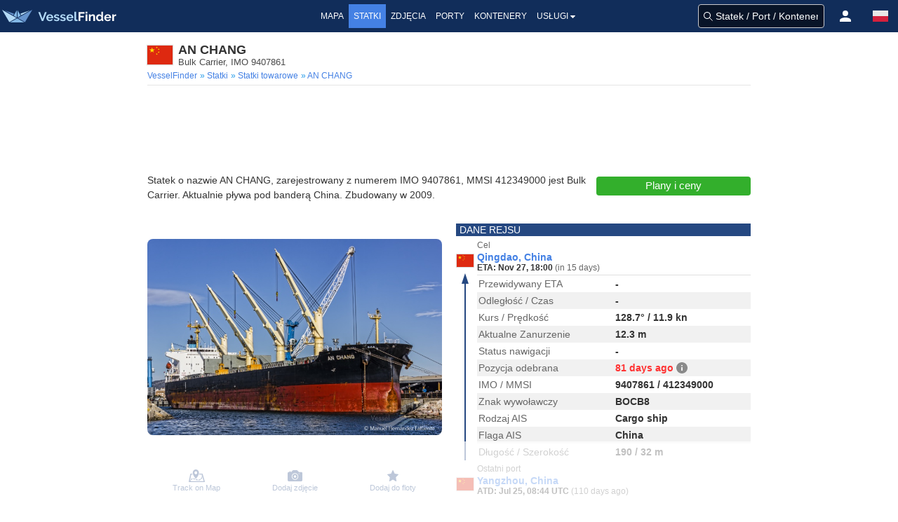

--- FILE ---
content_type: text/html;charset=UTF-8
request_url: https://www.vesselfinder.com/pl/vessels/details/9407861
body_size: 13747
content:
<!DOCTYPE html><html lang="pl"><head>
<script async src="https://cdn.fuseplatform.net/publift/tags/2/3414/fuse.js"></script>
<script async src="https://www.googletagmanager.com/gtag/js?id=G-0MB1EVE8B7"></script><script>window.dataLayer = window.dataLayer || [];function gtag(){dataLayer.push(arguments);}gtag('js', new Date());gtag('config', 'G-0MB1EVE8B7')</script><script>var prefix="/pl";var lang="pl"</script>
<meta charset="utf-8" /><meta name="viewport" content="width=device-width, initial-scale=1, maximum-scale=1, user-scalable=no" />
<title>AN CHANG, Bulk Carrier - Dane statku i aktualna pozycja - IMO 9407861 - VesselFinder</title><meta name="description" content="Statek o nazwie AN CHANG, zarejestrowany z numerem IMO 9407861, MMSI 412349000 jest Bulk Carrier. Aktualnie pływa pod banderą China. Zbudowany w 2009." />
<link rel="canonical" href="https://www.vesselfinder.com/pl/vessels/details/9407861" />
<link rel="shortcut icon" href="/favicon.ico">
<link rel="apple-touch-icon" sizes="180x180" href="/apple-touch-icon.png">
<link rel="mask-icon" href="/safari-pinned-tab.svg" color="#5bbad5">
<meta name="msapplication-TileColor" content="#2b5797">
<meta name="apple-itunes-app" content="app-id=918080862"><meta name="theme-color" content="#112d5a"/><link rel="manifest" href="/manifest.json">
<link rel="alternate" hreflang="en" href="https://www.vesselfinder.com/vessels/details/9407861" />
<link rel="alternate" hreflang="fr" href="https://www.vesselfinder.com/fr/vessels/details/9407861" />
<link rel="alternate" hreflang="de" href="https://www.vesselfinder.com/de/vessels/details/9407861" />
<link rel="alternate" hreflang="da" href="https://www.vesselfinder.com/da/vessels/details/9407861" />
<link rel="alternate" hreflang="nl" href="https://www.vesselfinder.com/nl/vessels/details/9407861" />
<link rel="alternate" hreflang="es" href="https://www.vesselfinder.com/es/vessels/details/9407861" />
<link rel="alternate" hreflang="pt" href="https://www.vesselfinder.com/pt/vessels/details/9407861" />
<link rel="alternate" hreflang="pl" href="https://www.vesselfinder.com/pl/vessels/details/9407861" />
<link rel="alternate" hreflang="el" href="https://www.vesselfinder.com/el/vessels/details/9407861" />
<link rel="alternate" hreflang="bg" href="https://www.vesselfinder.com/bg/vessels/details/9407861" />
<link rel="alternate" hreflang="tr" href="https://www.vesselfinder.com/tr/vessels/details/9407861" />
<link rel="alternate" hreflang="ru" href="https://www.vesselfinder.com/ru/vessels/details/9407861" />
<link rel="alternate" hreflang="it" href="https://www.vesselfinder.com/it/vessels/details/9407861" />
<style>
html{box-sizing: border-box;}*,:before,:after{box-sizing:border-box}:focus{outline:none;}
html{-moz-osx-font-smoothing:grayscale;-webkit-font-smoothing:antialiased;overflow-x:hidden;overflow-y:scroll;text-rendering:optimizeLegibility;text-size-adjust:100%}
body,html,h1,h2,h3,p,ul,li{margin:0;padding:0}h1,h2{font-size:100%;font-weight:normal;}
aside,section,article{display:block}body{font-family:BlinkMacSystemFont,-apple-system,"Segoe UI","Roboto","Oxygen","Ubuntu","Cantarell","Fira Sans","Droid Sans","Helvetica Neue","Helvetica","Arial",sans-serif;color:#222;font-size:1rem;font-weight:400;line-height:1.5}
a{color:#4481e4;text-decoration:none}a:hover{color:#254881}
.body-wrapper{position:relative}ul{list-style:none;}.body-inner{width:100%}

.flx{display:flex}
.navbar{height:46px;display:flex;background-color:#112d5a}
.navbar-left,.navbar-menu,.navbar-right,.mvbtn{display:flex;align-items:center}
.nblogo-text{margin-left:5px}
.navbar-menu{justify-content:center}
.navbar-right{justify-content:flex-end}
.gsf .gsfhide{display:none}

.nma{color:#fff;line-height:24px;font-weight:500;text-transform:uppercase}
.nma:hover {cursor: pointer}
.nma:hover,.nma-active,.has-dropdown.active{background-color:#4481e4;color:#fff}
.mvbtn{justify-content:center;padding:0;width:50px;cursor:pointer}
.mvbtn:hover,.mvbtn.active{background-color:#4481e4}

.has-dropdown {position:relative}
.has-dropdown.active .navbar-dropdown {display:block;opacity:1}
.navbar-dropdown {right: 0;left: auto;min-width: 225px;padding: 0;top: 36px;position: absolute;box-shadow: 1px 1px 4px #777;display: none;opacity: 0;z-index: 2000}
.navbar-dropdown a{color:#555;text-transform:uppercase;font-size:12px;line-height:1.2;font-weight:500;padding:6px 10px;display: block;}
.navbar-dropdown a:hover{background:#4481e4;color:#fff}

.srv {flex: 1; padding: 4px 0}
.srv a { color: #fff } .srv a:hover{background:#4481e4}
.srv1 { background-color: #09b0ef } .srv2 {background-color: #33af2c}

.rotbg {width: 22px;font-size: 12px; font-weight:bold}
.rotbg1 {background: linear-gradient(180deg, #027be3 15%, rgb(12,91,161) 100%)}
.rotbg2 {background: linear-gradient(180deg, rgb(12,91,161) 15%, #014a88 100%)}
.dbord {background: #09b0ef;border-bottom: 1px dashed #fff;border-top:0}
.rx1{font-weight: bold; transform: rotate(-90deg) translate(-48px,0px)}
.rx2 { transform:rotate(-90deg) translate(-76px, 0px) }

.flag-icon{display:inline-block;width: 1.33333em;line-height:1em;background-size:contain;background-position:50%;background-repeat:no-repeat;}.flag-icon:before{content:'\00a0';}
h1,h2,h3,h4,h5,h6{line-height:1.2em;}.section{padding:0}
.columns{margin-left:-15px;margin-right:-15px;}
.column{display:block;flex-basis:0;flex-grow:1;flex-shrink:1;padding:15px;}
.page-header{padding:15px 15px 4px;margin-bottom:15px;border-bottom:1px solid #e6e6e6;}
h1{color:#333;font-size:18px;font-weight:bold;}.subtitle{padding-bottom:10px;color: #4a4a4a;font-size: 16px;font-weight: 400;line-height: 1.25;}p{margin-bottom:1.25rem;}
.flag-icon-med {width: 32px;height: 24px;margin: 0 8px 0 0;box-shadow: 0 0 1px 1px #ddd;}.js-is-stuck { position: sticky;top: 20px; }

@media screen and (min-width: 1301px) {
  .navbar-left { width: 315px }
  .navbar-right { width: 315px }
  .nma { font-size:14px; padding:5px 8px }
}

@media screen and (max-width: 1300px) {
  .nma { font-size:12px; padding:5px 7px }
}

@media screen and (min-width: 1201px) and (max-width: 1300px) {
  .navbar-left { width: 290px }
  .navbar-right { width: 290px }
}

@media screen and (min-width: 1201px) {
  .left0 { display:none }
}

@media screen and (min-width: 1024px) and (max-width: 1200px) {
  .navbar-left { width:230px }
}

@media screen and (min-width: 801px) and (max-width: 1200px) {
  .navbar-right { width:290px }
  .left0 {display:none}
}

@media screen and (min-width:1024px) {
  .navbar{ justify-content:space-between }
}

@media screen and (min-width: 801px) and (max-width: 1023px) {
  .navbar-right { margin-left:auto }
  .nblogo { margin-left:1px }
  .nblogo-text { display:none }
}

@media screen and (max-width: 800px) {
  .navbar-left, .navbar-menu, .right0 { display:none }
  .navbar-right { flex:1 }
}

.footer{background:rgb(7,62,66)}
.footer a{font-size:13px;color:#fff; display:flex;align-items:center;height:40px;line-height:1.2}
.footer-border {background-color:rgb(11,42,46);border-top:1px solid #ccc;height:8px}
.footer-1{margin: 0 auto}
.footer-row { display:flex;margin:0;align-items: center;justify-content:space-between}
.footer-left, .footer-right{padding: 10px 0; display: flex; align-items: center}
.flink0 {margin-right: 10px;}
.flink1 { padding: 0 10px }
.flink1:hover {text-decoration: underline;color: #fff}.flink2{padding-left:10px}
@media screen and (min-width:1441px) { .footer-1 {width: 1024px} }
@media screen and (min-width:1360px) and (max-width: 1440px) { .footer-1 {width: 1000px} }
@media screen and (min-width:1280px) and (max-width: 1359px) { .footer-1 {width: 880px} }
@media screen and (min-width:1024px) and (max-width: 1279px) { .footer-1 {width: 1024px} }
@media screen and (min-width:844px) and (max-width: 1023px) { .footer-1 {width: 100%} }
@media screen and (max-width: 843px) { .footer {display: none} }

@media screen and (width:320px ){ .navbar-right {width:270px} }
@media screen and (max-width:319px) {.navbar-right {width: 230px;min-width:230px} }
</style><link rel="preconnect" href="https://static.vesselfinder.net" /><link rel="dns-prefetch" href="https://static.vesselfinder.net" />
<link rel="preconnect" href="https://map.vesselfinder.net">
<meta name="format-detection" content="telephone=no">
<script src="https://static.vesselfinder.net/web/common/lazysizes.min.js" async=""></script>
<link rel="preload" href="https://static.vesselfinder.net/web/vde/details.42221.min.js" as="script" />
<script>var vu_flags=31;var vu_imo=9407861;var mhpc=1;var MMSI=412349000</script>
<script type="module" src="https://static.vesselfinder.net/web/vfm/vvu/js/index.b6133627.js" async=""></script>
<style>hr{margin:0;padding:0}
a strong{color:currentColor}strong{color:#363636;font-weight:700}
.centered{display:flex;align-items: center;justify-content: center}
.vcenter{align-items:center}.iflx{display:inline-flex}
.mygrid3px{margin:0 auto}
.page{padding:15px 10px; width: 100%}
.row{margin-left:-10px;margin-right:-10px;}
.col{flex-basis:0;flex-grow:1;flex-shrink:1;padding:15px 10px;}
.on-left, .on-right {padding: 15px 10px; text-align: center; width: 100%}
.ad-horizontal, .ad-horizontal-top{text-align:center;min-height:90px}

@media screen and (min-width: 1441px) {.mygrid3px{width:1424px; grid-template-columns: 200px 1024px 200px; grid-template-rows: 1} .ad-horizontal-top {max-width: 980px} }
@media screen and (min-width: 1360px) and (max-width: 1440px) {.mygrid3px{width:1360px; grid-template-columns: 180px 1000px 180px; grid-template-rows: 1} .ad-horizontal-top {max-width: 980px} }
@media screen and (min-width: 1280px) and (max-width: 1359px) {.mygrid3px{width:1280px; grid-template-columns: 200px 880px 200px; grid-template-rows: 1} .ad-horizontal-top {max-width: 860px} }
@media screen and (min-width: 1024px) and (max-width: 1279px) {.mygrid3px{width:1024px; grid-template-columns: 0 1024px 0; grid-template-rows: 1} .ad-horizontal-top {max-width: 860px} }
@media screen and (max-width: 1279px) {.on-right,.on-left {display: none}}
@media screen and (min-width: 1024px) {.mygrid3px{display: grid; justify-content: center} .page{grid-column: 2; grid-row: 1}.on-left{grid-column: 1; grid-row: 1}.on-right{grid-column: 3; grid-row: 1} }
@media screen and (min-width: 769px) { .ad-horizontal-top { max-height:90px } }
@media screen and (width: 768px) { .ad-horizontal-top {max-width:100%;min-height:100px;max-height:210px} .ad-horizontal {max-width:100%;min-height:100px;max-height:300px} }
@media screen and (max-width: 639px){ .ad-horizontal-top{margin:5px auto}.ad-horizontal{margin: 15px auto} }
@media screen and (min-width: 640px){ .ad-horizontal-top{margin:5px auto}.ad-horizontal{margin: 15px auto} }
@media screen and (min-width:640px) and (max-width: 767px) { .ad-horizontal-top{max-width:100%;min-height:160px} .ad-horizontal{max-width:100%;min-height:250px} }
@media screen and (max-width: 639px) { .ad-horizontal,.ad-horizontal-top{display:flex; align-items:center; justify-content:center}.ad-horizontal-top{min-height:280px}.ad-horizontal{min-height:250px} }

@media screen and (max-width: 767px){.is-hidden-mobile{display:none!important} }
@media screen and (min-width: 768px),print{.columns,.row{display:flex} }
.page-header2 {padding-bottom:4px;margin-bottom: 15px;border-bottom: 1px solid #e6e6e6}
.m-flag-small{width:19px;height:13px;line-height:14px;margin:0 4px 0 0;display:inline-block;background-color:#ccc;box-shadow:0 0 1px 0 #ddd}

p.text1,p.disclaimer_text{font-size:14px}
@media screen and (min-width: 768px){.npr{padding-right:10px}.lpr{padding-left:10px} }
a.no-data{font-size:14px;color:#444;line-height:16px;padding:6px 24px;display:inline-block}
a.no-data:hover{background-color:#f6f6f6;color:#000}.no-data svg{top:0.15em;position:relative}
.nd,.nd2,.nd3{width:12px;height:12px;display:inline-block}
.nd,.nd2{background-image: url("data:image/svg+xml,%3Csvg viewBox='0 0 16 16' xmlns='http://www.w3.org/2000/svg' fill-rule='evenodd' width='12' height='12'%3E%3Cpath d='M4.886 7.279h6.228V5.09C10.99 3.57 9.632 2.395 8 2.395S5.01 3.569 4.886 5.09V7.28zM15 8.365v6.55c0 .593-.509 1.085-1.162 1.085H2.162a1.208 1.208 0 01-.821-.318A1.052 1.052 0 011 14.914v-6.55c0-.61.526-1.085 1.162-1.085h.4V5.09C2.562 2.278 5.001 0 8.01 0c2.978 0 5.448 2.29 5.448 5.09V7.28h.381c.653 0 1.162.475 1.162 1.086z' fill='%23ffbb04'%3E%3C/path%3E%3C/svg%3E")}
.nd3{background-image: url("data:image/svg+xml,%3Csvg viewBox='0 0 16 16' xmlns='http://www.w3.org/2000/svg' fill-rule='evenodd' width='12' height='12'%3E%3Cpath d='M4.886 7.279h6.228V5.09C10.99 3.57 9.632 2.395 8 2.395S5.01 3.569 4.886 5.09V7.28zM15 8.365v6.55c0 .593-.509 1.085-1.162 1.085H2.162a1.208 1.208 0 01-.821-.318A1.052 1.052 0 011 14.914v-6.55c0-.61.526-1.085 1.162-1.085h.4V5.09C2.562 2.278 5.001 0 8.01 0c2.978 0 5.448 2.29 5.448 5.09V7.28h.381c.653 0 1.162.475 1.162 1.086z' fill='%23ff7f28'%3E%3C/path%3E%3C/svg%3E")}

.title{line-height:1.2}.vst{font-size:0.8125rem;margin:0;padding:0;line-height:1;font-weight:400;color:#4a4a4a}
.title-flag-icon {flex:0 0 auto;width: 36px;height: 27px;line-height: 18px;margin:0 8px 0 0;background-color: #ccc;box-shadow: 0 0 1px 1px #ddd}

.breadcrumbs {display: flex;align-items: center;list-style: none;margin: 4px 0 0}
.breadcrumbs li {font-size: 12px;padding-right: 4px;flex: 0 0 auto}
.breadcrumbs li:first-child:before {content: " "} .breadcrumbs li:before {content:"»";color:#2199e8}
.breadcrumbs li:last-child {white-space: nowrap;overflow: hidden;text-overflow: ellipsis;flex: 1 0 0}
.habh {padding-top:11px; justify-content: center}
.dactions {height: 50px;width: 100%;display:flex;flex-direction:row;align-items:center;justify-content: center;user-select:none}
.dactions button,.dactions a,.dactions div {width:100%;flex:1 0 0;font-size:11px;color:#254881;font-weight:500;transition:none;min-width:37px;height:100%;background:transparent;padding:0;border:0;border-radius:0;line-height:1;cursor:pointer;display:flex;flex-direction:column;align-items:center;justify-content:center;text-align:center}
.dactions button:hover,.dactions a:hover {background-color:#f6f6f6;color:#0061c1}
.svg1 {margin: 3px auto;} .svg2 {margin: 4px auto;}  .fav-rem svg > path { fill: #EFCE16 }

.ship-section {padding-bottom: 0; padding-top:15px;} .map-section {padding-top: 15px; padding-bottom: 15px}
.ship-section2 { padding-bottom: 0; padding-top: 10px; }
.bar, .bar2 {text-transform: uppercase;padding: 2px 5px;line-height:1;background-color: #254881;color: #fff;font-weight: 500;font-size:14px}
.bar {margin-bottom: 10px;}.bar2 {margin-bottom: 2px;}
.mm { position: relative; } .n3ata {color:#333!important;} .npctable {margin-bottom:10px!important} .n3ata, .v3, .v4, .v5, .a3 {font-weight: 600} .v5,.v33{ text-align: center}
.v31, .v32, .v33, .text1, .text2{color:#333} .text2{margin-bottom:0;font-size:14px}
.v3 a {line-height:16px}

.satBtn {border-radius: 4px;transition: background .2s ease-out;padding: 4px 15px;border: 0;line-height:18px;font-size: 15px;color: #fff;font-weight: 500;display: inline-block;text-align:center;min-width:160px}
.blkBtn, .blkBtn2 {display: block; min-width: 220px; padding: 4px}
.blkBtn {margin-bottom: 10px}
.gnpt{font-size:18px;font-weight:500;}
.gnpt2{font-size:13px}

.img-holder {position: relative;overflow: hidden;border-radius:8px;display:block;margin-bottom:16px}
.main-photo {position:absolute;top:-50%;left:-50%;right:-50%;bottom:-50%;margin:auto;height:auto;max-width:100%;border-radius:8px}

.tparams,.aparams{border-collapse: collapse;border-spacing: 0;margin-bottom: 0;font-size: 14px;line-height: 1.2}
.tparams{width: 100%}.aparams{flex:1}
.tparams tbody tr:nth-child(even),.aparams tbody tr:nth-child(even), .vhrow:nth-child(odd) {background-color: #f1f1f1}

.tparams tr>td,.aparams tr>td {padding: 3px 2px;line-height:18px} .a3 {color:#333;width:50%;vertical-align:middle}
th,.vhh {font-size: 12px; font-weight: normal;background-color: #f8f8f8;padding: 2px;text-align:left}
.ship-link{display:flex;align-items:center;padding-left:4px}
.sli {line-height:15px;font-size:13px}.slna{font-weight:700}.slty{color:#363636}
.n3 {color: #666;width: 50%} .v3 {color: #333;width: 50%}
.v31 {width: 50%} .v32 {width: 40%} .v33 {width:10%} .v5 {color: #333;width: 10%} .v4 {color:#333;width:40%} .v3np{padding-right:0!important}
.simt, .slinks {margin-bottom: 10px;}
.vhrow {
  font-weight: 600;
  font-size: 14px;
}
.vhht, .vhh-container { padding-bottom: 10px}
.vhc {} .vhv, .vhl0, .vhl { padding: 3px 2px; }
.vhv { line-height: 18px; }
.vhl { font-weight: 400; color: #666; line-height: 18px; }
._jFl4{width: 18px; height: 14px; box-shadow: 0 0 0 1px #ddd; margin-top: 2px;}
@media screen and (min-width:768px) {
  .v32, .tparams .v4, .tparams .sm-v0 { padding-left:12px }
  .vhl { display: none }
  .vhc1 { width: 80px } .vhc2 { width: 60px; }
  .vhc3 { width: 22% }
  .vhc4 { padding-left: 12px; }
  .vhc4, .vhc5 { flex: 1 }
}
.vfix-bottom{padding-bottom:0}
@media screen and (max-width:767px) {
.vhempty { display: none }
.vhh { display: none; } .vhrow {display: block} .vhc:not(.vhempty) { display: flex }
.vhl, .vhv { width: 50% }
.vhh-container {max-height: 250px; padding-bottom: 10px; overflow-y: scroll; }
}

#map-holder {width:100%;height:330px;position:relative;overflow: hidden} #map{position: absolute;top: 0;left: 0} .vfix-top {padding-top: 0}
.track-on-map2-h {position:absolute;bottom:0px;padding:8px;width:100%;display:flex;justify-content: center;z-index: 2}
.track-on-map2 {width: 130px; background: #4481e4; transition: background .2s ease-out;padding: 4px 15px;border: 0;border-radius:4px;line-height: 18px;font-size: 15px;color: #fff;font-weight: 500;display: block;text-align: center;}
.arc {position:relative; display: block;overflow: hidden; border-radius: 4px}
.arc:before {display:block;content:"";width: 100%;padding-top: 62.5%}
.arc > .content {position:absolute;top:-50%;left:-50%;right:-50%;bottom:-50%;margin:auto}

img[data-sizes="auto"] { display: block; width: 100%}

.info{margin-left:4px}
.tttx{display:flex}
.ttt0 {cursor:help}.ttt1,.ttt2,.ttt3,.tttx{cursor:pointer}.red {color: #f33}.tippy-content a:hover{color:#6bd4fd}
.inlofn {font-size:12px;font-weight:400}
.inlDP {text-overflow: ellipsis;white-space: nowrap;display: inline-block;overflow: hidden;}
.inlDP:hover{color:#4481e4;cursor:pointer}

.sm-h-1{padding-left:4px;width:50%}.sm-v1 {width:92px;padding-left:2px}
.sm-ship-photo{width:90px;max-width:90px;height:auto;border-radius:3px}
.sm-v2{text-align:center}.sm-v3{text-align: right}

.sbh{position:absolute;top:0;width:100%;display:flex;padding:8px;justify-content: center}
.sb1{background:#33af2c}
.sb1:hover,.sb1:active{background:#38bd30;color:#fff}
.sb2{background:#4481e4}
.sb2:hover,.sb2:active{background:#254881;color:#fff}
.sb3{min-width:260px}.sb4{height:27px}
.mw200,.mw180 {background: #4481e4}
.mw200 {min-width:200px;margin: 0 auto;min-height:27px;}
.mw200:hover, .mw200:active, .track-on-map2:hover, .mw180:hover,.mw180:active {background-color:#254881;color:#fff;}

._rLk01 {margin-top:1px} ._agH {display:none}
.vi__r1{padding:2px 0 3px;flex:1} ._mcol12, ._mcol12ext {display:inline-block}
.vi__sbt{border-bottom: 1px solid rgba(0,0,0,.12)}
._jFl,._jFl3{width:24px;height:18px;box-shadow: 0 0 0 1px #ddd}
._jFl{margin:0 5px 2px 1px}._jFl3{margin: 0 5px 0 1px}
._npNa,._3-Yih{font-weight:700;font-size:14px;line-height:16px;height:16px;display:block}
._npNa{color:#4481e4}._3-Yih {color:#333}
._value{line-height: 14px;height: 14px;font-size: 12px;color: #333;font-weight: 700}

._arrLb {color:#33af2c;padding: 0 3px} .arrOu,.arrIn{width:30px}
._arrTde {color:#666;font-size:12px;font-weight:500}
.arrIn{height:264px;position:relative} .arrDo,.arrSo{width:2px;left:12px;position: absolute}
.arrSo{height:0;background:#254881;bottom:0}
.arrDo{height:264px;border-radius:1em;border:1px dashed #254881}
.arrTr{bottom:0;left:8px;z-index:2;width:0;height:0;border-right:5px solid transparent;border-bottom:15px solid #254881;border-left:5px solid transparent;position:absolute}
.arrCi{top:0;width:8px;height:8px;border:0;border-radius:4px;left:9px;position:absolute;z-index:2;background: #254881}

.t5UW5 {font-weight:700;font-size: 14px;padding: 0 0 1px;line-height: 1.2}
._1hgmG {background-color: #f1f1f1;padding: 2px 0;margin-bottom: 4px;margin-top: 2px; overflow: hidden;}

._1GQkK {color: #333;font-weight: 700;font-size: 12px}
._211eJ, ._211eJ2, ._2q7TN {line-height: 1.25;flex: 0 0 auto}

#port-calls {min-height:24px}
#weather-inner {min-height:42px}

.text-section {padding-bottom: 15px}
.text-ll{min-width:230px; padding: 5px 10px 0 10px}
.scnh{margin-top: 10px;background-color: #f80;font-size: 12px;font-weight: 500;color: #fff;line-height: 24px;text-align: center}

@media screen and (min-width:1024px){ .s0 {min-height: 260px} .inlDP {max-width: 440px} }
@media screen and (min-width: 768px) and (max-width: 1023px) { .inlDP {width:315px} }
@media screen and (min-width:768px) { .img-holder {height: 324px} .text-section {display: flex } }
@media (max-width: 767px) { .text-ll { width: 100%; padding-top: 15px; display:flex;flex-direction:column;align-items:center} }
@media screen and (min-width:641px) { ._211eJ, ._2q7TN, ._211eJ2 {width: 25%} ._211eJ2, ._2q7TN {padding:4px 2px} }
@media screen and (max-width: 640px) { ._2q7TN {display: none} }
@media screen and (min-width: 425px) and (max-width: 767px) { .inlDP {width:350px} }
@media screen and (max-width: 424px) { .inlDP {width: 250px} }
@media screen and (min-width:376px) and (max-width:767px) { .img-holder {min-height: 265px} }
@media screen and (max-width:375px) { .img-holder {min-height: 230px} }
@media screen and (max-width:320px) { .img-holder {min-height: 210px} .sb1,.sb2 {padding-left:5px; padding-right:5px} #open-embed{left: 4px;} }
@media screen and (min-width:375px) and (max-width:640px) { ._211eJ2 {width: 90px;padding:4px 2px} }
@media screen and (min-width:375px) { ._2nufK {font-size: 12px;color: #666} ._211eJ {min-width: 130px;flex:1;padding:4px 2px} ._mcol12 {width:50%} .mmlpc{bottom:8px;left:4px} }
@media screen and (max-width:374px) { ._2nufK {font-size: 11px;color: #666; font-weight:500} ._211eJ {width: 114px;padding: 4px 0;} ._211eJ2 {width: 72px;padding:4px 0} ._mcol12 {width:60%} .mmlpc{bottom:8px;left:4px;right:4px} }
@media screen and (min-width:768px) { .vu-section {min-height:324px} }
@media screen and (max-width:767px) { .vu-section {min-height:554px} }
@media screen and (max-device-width: 480px) { body{ -webkit-text-size-adjust: none; } }

.tpt1, .spt1, .tptfix {width: 100%;border-spacing:0;}
.tpt1, .tptfix {border: 1px solid #ccc;font-size: 14px;border-radius: 4px}
.tpt1 small, .tptfix small { line-height:1}
.tpc1, .tpc2, .tpx1, .tpx2 {vertical-align:top}
.tpc1, .tpc2 { padding: 4px 2px; line-height: 16px }
.tpx1, .tpx2 { padding: 2px 1px; }
.tpc1, .tpx1 {color: #666} .tpc2, .tpx2 {color: #333;font-weight: 600}
.tpx0 { padding: 4px; }
.tpx1, .tpx2 {font-size: 12px;}
.notInService {background: rgba(255, 10, 20, 0.65);color: #fff;line-height: 24px;text-align: center;margin-bottom: 15px;margin-top: 5px}
@media screen and (min-width: 480px) { .tptfix{margin-bottom:20px} .tpc1 { width: 170px } .tpx1 { width: 166px } .spt1fix { margin-bottom: 4px } .spt0fix { margin-bottom: 18px } .tpt1 { margin-bottom: 15px } }
@media screen and (max-width: 479px) { .tpc2, .tpx2 { text-align: right; } .tpc2 { padding-right: 6px} .tplast{display: none} .tpt1, .tptfix { margin-bottom: 15px } }
.vilabel {font-size: 12px;color: #666}
.fiflfix {margin-top: 14px;}
</style>
</head><body><div class="body-wrapper"><div class="body-inner">
<div class="navbar" role="navigation">
<div id="nav-menu-btn" class="mvbtn left0 gsfhide" aria-hidden="true"><svg width="24" height="17" xmlns="http://www.w3.org/2000/svg"><g fill="#FFF" fill-rule="evenodd"><path d="M0 0h24v3H0zM0 7h24v3H0zM0 14h24v3H0z"/></g></svg></div>

<div class="navbar-left">
<a class="flx logoh" href="/pl/" rel="home" title="VesselFinder" tabindex="-1">
    <img loading="lazy" class="nblogo" src="https://static.vesselfinder.net/images/vf-logo-50x50.svg" alt="VesselFinder" width="49" height="46">
    <img loading="lazy" class="nblogo-text" src="https://static.vesselfinder.net/images/vf-logo-text.svg" alt="VesselFinder" width="112" height="46">
</a></div>

<nav class="navbar-menu">
<a class="nma " href="/pl/" tabindex="-1">Mapa</a>
<a class="nma nma-active" href="/pl/vessels" tabindex="-1">Statki</a>
<a class="nma " href="/pl/gallery" tabindex="-1">ZDJĘCIA</a>
<a class="nma " href="/pl/ports" tabindex="-1">Porty</a>
<a class="nma " href="/pl/containers" tabindex="-1">Kontenery</a>
<div class="nma has-dropdown flx" tabindex="-1">USŁUGI<svg xmlns="http://www.w3.org/2000/svg" width="13" height="24"><path d="M9.929 11.5a.4283.4283 0 01-.128.301l-3 3a.4197.4197 0 01-.301.127.4287.4287 0 01-.302-.126l-3-3a.4321.4321 0 01-.127-.302c0-.234.194-.428.429-.428h6c.234 0 .429.194.429.428z" fill-rule="evenodd" fill="#FFF"/></svg>
    <div class="navbar-dropdown">
        <div class="flx">
            <div class="rotbg rotbg1"><div class="rx1">Paid</div></div>
            <div class="srv srv1">
                <a href="/pl/get-premium">Plany i ceny</a>
                <a href="/pl/realtime-ais-data">AKTUALNE DANE AIS</a>
                <a href="/pl/historical-ais-data">Historyczne dane AIS</a>
                <a href="/pl/container-tracking">Śledzenie kontenerów</a>
            </div>
        </div>
        <div class="dbord"></div>
        <div class="flx">
            <div class="rotbg rotbg2"><div class="rx2">Free</div></div>
            <div class="srv srv2">
                <a href="/pl/mobileapps">Aplikacje mobilne</a>
                <a href="https://route.vesselfinder.com" rel="noopener" target="_blank">Route Planner</a>
                <a href="/pl/fleet-explorer">Fleet Explorer</a>
                <a href="/pl/embed">OSADŹ MAPĘ</a>
                <a href="https://stations.vesselfinder.com/become-partner" rel="noopener" target="_blank">ZOSTAŃ PARTNEREM AIS</a>
                <a href="/pl/contact">Kontakt</a>
            </div>
        </div>
    </div>
</div>

</nav>

<div class="navbar-right" id="trp"></div>
</div>
<main class="mygrid3px"><div class="page">
  <div class="page-header2">
    <div class="flx vcenter">
      <div class="title-flag-icon flag-icon" style="background-image:url(https://static.vesselfinder.net/images/flags/4x3/cn.svg)" title="China"></div>
      <div>
        <h1 class="title">AN CHANG</h1>
        <h2 class="vst">Bulk Carrier, IMO 9407861</h2>
      </div>
    </div>
    <ul class="breadcrumbs is-hidden-mobile" role="menu" itemscope itemtype="http://schema.org/BreadcrumbList">
      <li role="menuitem" itemprop="itemListElement" itemscope itemtype="http://schema.org/ListItem"><a href="/pl/" itemprop="item" rel="home"><span itemprop="name">VesselFinder</span><meta itemprop="position" content="1" /></a></li>
      <li role="menuitem" itemprop="itemListElement" itemscope itemtype="http://schema.org/ListItem"><a href="/pl/vessels" itemprop="item"> <span itemprop="name">Statki</span><meta itemprop="position" content="2" /></a></li>
      <li role="menuitem" itemprop="itemListElement" itemscope itemtype="http://schema.org/ListItem">
        <a href="/pl/vessels?type=4" itemprop="item">
    <span itemprop="name">
        Statki towarowe    </span><meta itemprop="position" content="3" /></a></li>
      <li role="menuitem" class="current" itemprop="itemListElement" itemscope itemtype="http://schema.org/ListItem"><a href="https://www.vesselfinder.com/pl/vessels/details/9407861" itemprop="item"> <span itemprop="name">AN CHANG</span><meta itemprop="position" content="4" /></a></li>
    </ul>
  </div>

  <div class="ad-horizontal-top">
<style>
.vessels-top-resp-no-style {max-height: inherit;max-width:inherit}
</style>
<!-- GAM 71161633/VESSELFINDER_vesselfinder/vessels_incontent_1 -->
<div data-fuse="23026760827" class="vessels-top-resp-no-style"></div>
</div>
  <section class="ship-section text-section">
    <div>
        <p class="text2">
            Statek o nazwie AN CHANG, zarejestrowany z numerem IMO 9407861, MMSI 412349000 jest Bulk Carrier. Aktualnie pływa pod banderą China. Zbudowany w 2009.          </p>
        </div>
        <div class="text-ll">
      <a onclick="this.blur()" class="satBtn sb1 sb4 blkBtn" href="/pl/get-premium" target="_blank">Plany i ceny</a>
          </div>
      </section>
    <section class="ship-section">
    <div class="row">
      <div class="col vfix-top npr">
            <a href="/pl/ship-photos/155386" class="img-holder s0"><img title="AN CHANG" src="https://static.vesselfinder.net/ship-photo/9407861-477218600-f8e7ebcd9ea4b974a7a56b1738d89768/1?v1" class="main-photo" alt="AN CHANG photo"/></a>
                  <div class="dactions">
        <a href="/pl/?imo=9407861" title="Pokaż statek na mapie">
          <svg class="svg1" xmlns="http://www.w3.org/2000/svg" width="23" height="18" viewBox="1.635 21.671 23 18"><g fill="none" stroke="#254881" stroke-width="1.212" stroke-linecap="round" stroke-linejoin="round"><path d="M4.125 38.724s-.031-.38.064-.903"/><path stroke-dasharray="1.9212,1.9212" d="M4.977 36.09c.369-.434.896-.815 1.648-1.045 2.875-.878 6.801 2.414 9.833 1.622 2.721-.711 3.751-2.66 4.139-4.146"/><path d="M20.777 31.575c.066-.545.047-.903.047-.903"/></g><path fill="#254881" d="M24.558 38.79l-3.026-10.646c-.08-.279-.39-.478-.747-.478h-4.269c-.021.404-.109.791-.203 1.223l3.861.004 2.715 9.552H3.305l1.989-9.552 1.847-.004a3.919 3.919 0 01-.234-1.223H4.645c-.375 0-.694.217-.755.512l-2.244 10.78c-.037.177.025.359.171.497s.359.217.584.217H23.87c.423 0 .766-.275.766-.614a.529.529 0 00-.078-.268z"/><path fill="#254881" d="M11.776 28.566c-1.099 0-1.986-.968-1.986-2.149 0-1.188.887-2.15 1.986-2.15 1.094 0 1.981.963 1.981 2.15 0 1.182-.887 2.149-1.981 2.149m0-6.895c-2.431 0-4.397 2.131-4.397 4.759 0 2.488 1.991 5.691 3.321 7.25.496.583 1.076 1.364 1.076 1.364s.62-.785 1.151-1.381c1.33-1.499 3.24-4.503 3.24-7.233 0-2.627-1.967-4.759-4.391-4.759"/></svg>
          <span>Track on Map</span></a>
        <a href="/pl/uploads/ship-photo/9407861" rel="nofollow" title="Załaduj zdjęcie">
          <svg class="svg2" xmlns="http://www.w3.org/2000/svg" width="21" height="16" viewBox="245.5 248 21 16"><g fill="#254881"><path d="M264.832 250.667h-3.374c-1.756-2-2.308-2.667-2.98-2.667h-4.84c-.673 0-1.214.667-2.98 2.667h-.728v-.889h-1.859v.889h-.738c-.962 0-1.832.733-1.832 1.706v9.778c0 .972.87 1.85 1.832 1.85h17.5c.963 0 1.668-.878 1.668-1.85v-9.778c-.001-.973-.706-1.706-1.669-1.706zM256 261.806c-2.576 0-4.676-2.134-4.676-4.75 0-2.617 2.1-4.75 4.676-4.75 2.575 0 4.676 2.133 4.676 4.75 0 2.616-2.101 4.75-4.676 4.75zm6.18-8.417h-.93v-.944h.93v.944z"></path><path d="M256 253.194c-2.1 0-3.801 1.728-3.801 3.861s1.701 3.861 3.801 3.861c2.101 0 3.801-1.729 3.801-3.861 0-2.133-1.7-3.861-3.801-3.861zm0 5.639c-.968 0-1.75-.794-1.75-1.777s.782-1.778 1.75-1.778 1.75.794 1.75 1.778-.782 1.777-1.75 1.777z"></path></g></svg>
          <span>Dodaj zdjęcie</span></a>
                <button id="fd-fav-nl" title="Dodaj do floty">
          <svg class="svg2" width="16" height="16" xmlns="http://www.w3.org/2000/svg"><path d="M16 6.2c0 .182-.125.353-.25.484l-3.49 3.57.827 5.04c.01.07.01.131.01.202 0 .262-.116.504-.395.504a.755.755 0 0 1-.384-.121L8 13.499l-4.317 2.38a.785.785 0 0 1-.385.121c-.279 0-.404-.242-.404-.504 0-.07.01-.131.02-.202l.826-5.04-3.5-3.57C.125 6.554 0 6.382 0 6.2c0-.302.298-.423.538-.463L5.366 5 7.529.413C7.616.222 7.779 0 8 0c.221 0 .385.222.471.413l2.164 4.588 4.827.736c.23.04.538.16.538.463z" fill="#254881" fill-rule="evenodd"/></svg>
          <span>Dodaj do floty</span></button>
              </div>
            </div>

            <div class="col vfix-top lpr">
        <div class="s0">
          <h2 class="bar2" id="lim">Dane rejsu</h2>
          <div class="flx vcenter">
            <div class="flag-icon _jFl fiflfix" title="China" style="background-image: url(https://static.vesselfinder.net/images/flags/4x3/cn.svg);"></div>
            <div class="vi__r1 vi__sbt">
              <div class="vilabel">Cel</div>

                                              <a class="_npNa" href="/pl/ports/CNQDG002">Qingdao, China</a>
                              
              <div class="_value">
                <span class="_mcol12ext">ETA: Nov 27, 18:00</span>
                                <span class="_arrTde">(in 15 days)</span>
                              </div>
            </div>
          </div>
          <div class="flx">
            <div class="arrOu" id="ddar">
              <div class="arrIn">
                <div class="arrDo"></div>
                <div class="arrSo" style="height:264px"></div>
                <div class="arrTr" style="bottom: 252px"></div>
              </div>
            </div>
            <table class="aparams"><tbody>
                        <tr><td class="n3">Przewidywany ETA</td><td class="v3" id="peta">-</td></tr>
                                    <tr><td class="n3">Odległość / Czas</td><td class="v3" id="pdist">-</td></tr>
                        <tr><td class="n3">Kurs / Prędkość</td><td class="v3" id="spv0">&nbsp;</td></tr>
            <tr><td class="n3">Aktualne Zanurzenie</td><td class="v3">12.3 m</td></tr>
            <tr><td class="n3">Status nawigacji</td>
              <td class="v3">
                                -                              </td>
            </tr>
            <tr><td class="n3">Pozycja odebrana</td>
              <td class="v3" id="lastrep"><div class="flx vcenter">
                <span class="red">81 days ago </span>
                <svg class="ttt1 info" data-title="Aug 23, 2025 13:43 UTC" width="16" height="16" viewBox="0 0 16 16" aria-hidden="true" role="img" xmlns="http://www.w3.org/2000/svg"><path d="M8,0c-4.42,0 -8,3.58 -8,8c0,4.42 3.58,8 8,8c4.42,0 8,-3.58 8,-8c0,-4.42 -3.58,-8 -8,-8Zm1,12l-2,0l0,-5l2,0l0,5Zm0,-6.4l-2,0l0,-1.6l2,0l0,1.6Z" fill="#8a8a8a"/></svg>
              </div>
              </td>
            </tr>
            <tr><td class="n3">IMO / MMSI</td><td class="v3 v3np">9407861 / 412349000</td></tr>
            <tr><td class="n3">Znak wywoławczy</td><td class="v3">BOCB8</td></tr>
            <tr><td class="n3">Rodzaj AIS</td><td class="v3">Cargo ship</td></tr>
            <tr><td class="n3">Flaga AIS</td><td class="v3">China</td></tr>
            <tr><td class="n3">Długość / Szerokość</td><td class="v3">190 / 32 m</td></tr>
            </tbody></table>
          </div>

                    <div class="flx vcenter _rLk01">
            <div class="flag-icon _jFl fiflfix" title="China" style="background-image: url(https://static.vesselfinder.net/images/flags/4x3/cn.svg);"></div>
            <div class="vi__r1 vi__stp">
              <div class="vilabel">Ostatni port</div>

                                              <a class="_npNa" href="/pl/ports/CNYZH002">Yangzhou, China</a>
                                <div class="_value">ATD: Jul 25, 08:44 UTC <span class="_arrTde">(110 days ago)</span></div>
              
            </div>
          </div>
          
        </div>
      </div>
          </div>
  </section>

    <section class="map-section">
    <h2 class="bar">Pozycja statku i pogoda</h2>
    <div class="mm">
      <div id="map-holder" data-mmsi="412349000">
        <canvas id="map"></canvas>
      </div>
            <div class="sbh">
        <a onclick="this.blur()" class="satBtn sb1 sb3" href="/pl/satellite-ais?shipId=9407861" target="_blank">
          <div class="gnpt">Track for <strong>$20 / month</strong></div>
          <div><small>Pozycja satelitarna: 16 min ago </small></div>
        </a>
      </div>
                  <div class="track-on-map2-h" id="tom2h">
        <a href="/pl/?imo=9407861" class="track-on-map2">Track on Map</a>
      </div>
    </div>
  </section>
  <section class="ship-section">
    <h2 class="bar">Ostatni port</h2>
    <div id="port-calls"></div>
    <div class="flx habh"><a id="habtn" class="satBtn mw200" href="/pl/historical-ais-data">Historyczne dane AIS</a></div>
  </section>
  
    <div class="ad-horizontal">
<style>
.vesselfinder-vessels-bottom-resp-no-style {max-height: inherit;max-width:inherit}
</style>
<!-- GAM 71161633/VESSELFINDER_vesselfinder/vessels_incontent_2 -->
<div data-fuse="23026760830" class="vesselfinder-vessels-bottom-resp-no-style"></div>
</div>

    <section class="ship-section vu-section">
    <h2 class="bar">Wykorzystanie statku</h2>
    <div id="vvur"></div>
  </section>
  
    <section class="ship-section"><h2 class="bar">Główne dane</h2>
    <div class="row">
  <div class="col npr vfix-top vfix-bottom">
  <table class="tpt1"><tbody>
  <tr><td class="tpc1">Numer IMO</td><td class="tpc2">9407861</td></tr>
  <tr><td class="tpc1">Nazwa statku</td><td class="tpc2">AN CHANG</td></tr>
  <tr><td class="tpc1">Rodzaj statku</td><td class="tpc2">Bulk Carrier</td></tr>
  <tr><td class="tpc1">Bandera</td><td class="tpc2">China</td></tr>
  <tr><td class="tpc1">Rok budowy</td><td class="tpc2">2009</td></tr>
  </tbody></table>

  <table class="tpt1"><tbody>
  <tr><td class="tpc1">Długość całkowita <small>(m)</small></td><td class="tpc2">189.90</td></tr>
  <tr><td class="tpc1">Długość (BP) <small>(m)</small></td><td class="tpc2"><i class='nd ttt3'></i></td></tr>
  <tr><td class="tpc1">Szerokość <small>(m)</small></td><td class="tpc2">32.26</td></tr>
  <tr><td class="tpc1">Zanurzenie <small>(m)</small></td><td class="tpc2"><i class='nd ttt3'></i></td></tr>
  <tr><td class="tpc1">Głębokość <small>(m)</small></td><td class="tpc2"><i class='nd ttt3'></i></td></tr>
  </tbody></table>
  </div>

  <div class="col lpr vfix-top vfix-bottom">
  <table class="tpt1"><tbody>
  <tr><td class="tpc1">GT</td><td class="tpc2">30963</td></tr>
  <tr><td class="tpc1">Tonaż netto</td><td class="tpc2"><i class='nd ttt3'></i></td></tr>
  <tr><td class="tpc1">Nośność <small>(t)</small></td><td class="tpc2"><i class='nd ttt3'></i></td></tr>
  </tbody></table>

  <table class="tpt1"><tbody>
  <tr><td class="tpc1">TEU</td><td class="tpc2">-</td></tr>
  <tr><td class="tpc1">Ciecz <small>(bbl)</small></td><td class="tpc2">-</td></tr>
  <tr><td class="tpc1">Gaz <small>(m<sup>3</sup>)</small></td><td class="tpc2">-</td></tr>
  <tr><td class="tpc1">Zboże <small>(m<sup>3</sup>)</small></td><td class="tpc2"><i class='nd ttt3'></i></td></tr>
  <tr><td class="tpc1">Bale <small>(m<sup>3</sup>)</small></td><td class="tpc2"><i class='nd ttt3'></i></td></tr>
  <tr><td class="tpc1">Woda balastowa <small>(m<sup>3</sup>)</small></td><td class="tpc2"><i class='nd ttt3'></i></td></tr>
  <tr><td class="tpc1">Woda słodka <small>(m<sup>3</sup>)</small></td><td class="tpc2">-</td></tr>
  </tbody></table>
  </div>
  </div>

  <div class="row">
  <div class="col npr vfix-top vfix-bottom">
  <table class="tpt1"><tbody>
  <tr><td class="tpc1">Budowniczy</td><td class="tpc2"><i class='nd ttt3'></i></td></tr>
  <tr><td class="tpc1">Miejsce budowy</td><td class="tpc2"><i class='nd ttt3'></i></td></tr>
  <tr><td class="tpc1">Kadłub</td><td class="tpc2"><i class='nd3 ttt2'></i></td></tr>
  <tr><td class="tpc1">Materiał</td><td class="tpc2"><i class='nd3 ttt2'></i></td></tr>
  <tr><td class="tpc1">Producent silnika</td><td class="tpc2"><i class='nd3 ttt2'></i></td></tr>
  </tbody></table></div>
  <div class="col npr vfix-top vfix-bottom">
  <table class="tpt1"><tbody>
  <tr><td class="tpc1">Typ silnika</td><td class="tpc2"><i class='nd3 ttt2'></i></td></tr>
  <tr><td class="tpc1">Moc silnika <small>(kW)</small></td><td class="tpc2"><i class='nd3 ttt2'></i></td></tr>
  <tr><td class="tpc1">Rodzaj paliwa</td><td class="tpc2"><i class='nd3 ttt2'></i></td></tr>
  <tr><td class="tpc1">Prędkość <small>(kn)</small></td><td class="tpc2"><i class='nd3 ttt2'></i></td></tr>
  <tr><td class="tpc1">Śruba napędowa</td><td class="tpc2"><i class='nd3 ttt2'></i></td></tr>
  </tbody></table>
  </div>
  </div>
  </section>
  <section class="ship-section2">
  <h2 class="bar">Kierownictwo</h2>
  <div class="row">
  <div class="col npr vfix-top vfix-bottom">
  <table class="tpt1"><tbody>
  <tr><td class="tpc1">Właściciel rejestrowy</td><td class="tpc2"><i class='nd ttt3'></i></td></tr>
  <tr><td colspan="2" class="tpx0"><table class="spt1 spt0fix"><tbody>
  <tr><td class="tpx1">Adres</td><td class="tpx2"><i class='nd3 ttt2'></i></td></tr>
  <tr><td class="tpx1">Strona internetowa</td><td class="tpx2"><i class='nd3 ttt2'></i></td></tr>
  <tr><td class="tpx1">Email</td><td class="tpx2"><i class='nd3 ttt2'></i></td></tr>
  </tbody></table></td></tr>
  <tr><td class="tpc1">Operator</td><td class="tpc2"><i class='nd ttt3'></i></td></tr>
  <tr><td colspan="2" class="tpx0"><table class="spt1"><tbody>
  <tr><td class="tpx1">Adres</td><td class="tpx2"><i class='nd3 ttt2'></i></td></tr>
  <tr><td class="tpx1">Strona internetowa</td><td class="tpx2"><i class='nd3 ttt2'></i></td></tr>
  <tr><td class="tpx1">Email</td><td class="tpx2"><i class='nd3 ttt2'></i></td></tr>
  </tbody></table></td></tr>
  </tbody></table></div>
  <div class="col npr vfix-top vfix-bottom">
  <table class="tpt1"><tbody>
  <tr><td class="tpc1">Zarządca ISM</td><td class="tpc2"><i class='nd ttt3'></i></td></tr>
  <tr><td colspan="2" class="tpx0"><table class="spt1 spt1fix"><tbody>
  <tr><td class="tpx1">Adres</td><td class="tpx2"><i class='nd3 ttt2'></i></td></tr>
  <tr><td class="tpx1">Strona internetowa</td><td class="tpx2"><i class='nd3 ttt2'></i></td></tr>
  <tr><td class="tpx1">Email</td><td class="tpx2"><i class='nd3 ttt2'></i></td></tr>
  </tbody></table>
  </td></tr>
  </tbody></table>
  <table class="tpt1"><tbody>
  <tr><td class="tpc1">P&amp;I Club</td><td class="tpc2"><i class='nd ttt3'></i></td></tr>
  <tr><td class="tpc1">Klasa Statków</td><td class="tpc2"><i class='nd ttt3'></i></td></tr>
  <tr><td class="tpc1">Last Survey</td><td class="tpc2"><i class='nd3 ttt2'></i></td></tr>
  <tr><td class="tpc1">Next Survey</td><td class="tpc2"><i class='nd3 ttt2'></i></td></tr>
  </tbody></table>
  </div></div>
  </section>
  
    <section class="ship-section2">
    <h2 class="bar">Historia</h2>
    <div class="vhh-container">
    <div class="flx vhh">
      <div class="vhc vhc1"><div class="vhl0">Rok</div></div>
      <div class="vhc vhc2"><div class="vhl0">Bandera</div></div>
      <div class="vhc vhc3"><div class="vhl0">Nazwa statku</div></div>
      <div class="vhc vhc4"><div class="vhl0">Właściciel rejestrowy</div></div>
      <div class="vhc vhc5"><div class="vhl0">Operator</div></div>
    </div>

        <div class="flx vhrow">
      <div class="vhc vhc1"><div class="vhl">Rok</div><div class="vhv">2019 Aug&nbsp;</div></div>
      <div class="vhc vhc2"><div class="vhl">Bandera</div>
        <div class="vhv">
                  <img class="flag_icon _jFl4" title="China" loading="lazy" src="https://static.vesselfinder.net/images/flags/4x3/cn.svg"/>
                &nbsp;</div>
      </div>
      <div class="vhc vhc3 vhempty"><div class="vhl">Nazwa statku</div><div class="vhv">&nbsp;</div></div>
      <div class="vhc vhc4 vhempty"><div class="vhl">Właściciel rejestrowy</div><div class="vhv">&nbsp;</div></div>
      <div class="vhc vhc5 vhempty"><div class="vhl">Operator</div><div class="vhv">&nbsp;</div></div>
    </div>
        <div class="flx vhrow">
      <div class="vhc vhc1"><div class="vhl">Rok</div><div class="vhv">2009 Apr&nbsp;</div></div>
      <div class="vhc vhc2 vhempty"><div class="vhl">Bandera</div>
        <div class="vhv">
                &nbsp;</div>
      </div>
      <div class="vhc vhc3 vhempty"><div class="vhl">Nazwa statku</div><div class="vhv">&nbsp;</div></div>
      <div class="vhc vhc4"><div class="vhl">Właściciel rejestrowy</div><div class="vhv"><i class='nd ttt3'></i>&nbsp;</div></div>
      <div class="vhc vhc5"><div class="vhl">Operator</div><div class="vhv"><i class='nd ttt3'></i>&nbsp;</div></div>
    </div>
        <div class="flx vhrow">
      <div class="vhc vhc1"><div class="vhl">Rok</div><div class="vhv">2009 Apr&nbsp;</div></div>
      <div class="vhc vhc2"><div class="vhl">Bandera</div>
        <div class="vhv">
                  <img class="flag_icon _jFl4" title="Hong Kong" loading="lazy" src="https://static.vesselfinder.net/images/flags/4x3/hk.svg"/>
                &nbsp;</div>
      </div>
      <div class="vhc vhc3"><div class="vhl">Nazwa statku</div><div class="vhv">AN CHANG&nbsp;</div></div>
      <div class="vhc vhc4 vhempty"><div class="vhl">Właściciel rejestrowy</div><div class="vhv">&nbsp;</div></div>
      <div class="vhc vhc5 vhempty"><div class="vhl">Operator</div><div class="vhv">&nbsp;</div></div>
    </div>
      </div></section>
      <section class="ship-section"><h2 class="bar">Podobne statki</h2>
    <table class="tparams simt"><thead><tr><th class="text1 sm-h-1">Statek</th>
      <th class="text1 sm-v0 is-hidden-mobile">Zbudowany</th>
      <th class="text1 sm-v3 is-hidden-mobile">GT</th><th class="text1 sm-v3 is-hidden-mobile">DWT</th>
      <th class="text1 sm-v2 is-hidden-mobile">Rozmiar (m)</th></tr></thead><tbody>
    <tr>
      <td><a class="flx" href="/pl/vessels/details/9407859">
        <div class="sm-v1 arc"><img src="https://static.vesselfinder.net/images/placeholder.svg" class="content lazyload sm-ship-photo" data-sizes="auto" data-src="https://static.vesselfinder.net/ship-photo/9407859-412345000-c103a53e28f184ff84b243739733b31b/3?v1" alt="XIN-AN-NING"/></div>
        <div class="ship-link">
        <img loading="lazy" class="flag-icon-med" src="https://static.vesselfinder.net/images/flags/4x3/cn.svg" title="China" alt="China"/>
        <div class="sli"><div class="slna">XIN AN NING</div><div class="slty">Bulk Carrier</div></div>
        </div>
      </a></td>
      <td class="sm-v0 is-hidden-mobile">2009</td><td class="sm-v3 is-hidden-mobile">30963</td>
      <td class="sm-v3 is-hidden-mobile">55256</td><td class="sm-v2 is-hidden-mobile">190 / 32</td></tr><tr>
      <td><a class="flx" href="/pl/vessels/details/9407873">
        <div class="sm-v1 arc"><img src="https://static.vesselfinder.net/images/placeholder.svg" class="content lazyload sm-ship-photo" data-sizes="auto" data-src="https://static.vesselfinder.net/ship-photo/9407873-412347000-adb980687bfea760356861bdb539afec/3?v1" alt="XIN-AN-YUAN"/></div>
        <div class="ship-link">
        <img loading="lazy" class="flag-icon-med" src="https://static.vesselfinder.net/images/flags/4x3/cn.svg" title="China" alt="China"/>
        <div class="sli"><div class="slna">XIN AN YUAN</div><div class="slty">Bulk Carrier</div></div>
        </div>
      </a></td>
      <td class="sm-v0 is-hidden-mobile">2009</td><td class="sm-v3 is-hidden-mobile">30963</td>
      <td class="sm-v3 is-hidden-mobile">55277</td><td class="sm-v2 is-hidden-mobile">190 / 32</td></tr><tr>
      <td><a class="flx" href="/pl/vessels/details/9285079">
        <div class="sm-v1 arc"><img src="https://static.vesselfinder.net/images/placeholder.svg" class="content lazyload sm-ship-photo" data-sizes="auto" data-src="https://static.vesselfinder.net/ship-photo/9285079-477280100-c135bcb3138a64f83c2e92acd695891c/3?v1" alt="KANG-SHUN"/></div>
        <div class="ship-link">
        <img loading="lazy" class="flag-icon-med" src="https://static.vesselfinder.net/images/flags/4x3/cn.svg" title="China" alt="China"/>
        <div class="sli"><div class="slna">KANG SHUN</div><div class="slty">Bulk Carrier</div></div>
        </div>
      </a></td>
      <td class="sm-v0 is-hidden-mobile">2004</td><td class="sm-v3 is-hidden-mobile">30963</td>
      <td class="sm-v3 is-hidden-mobile">55566</td><td class="sm-v2 is-hidden-mobile">190 / 32</td></tr><tr>
      <td><a class="flx" href="/pl/vessels/details/9285017">
        <div class="sm-v1 arc"><img src="https://static.vesselfinder.net/images/placeholder.svg" class="content lazyload sm-ship-photo" data-sizes="auto" data-src="https://static.vesselfinder.net/ship-photo/9285017-477975000-59c68142185c88911c9a2329c77cb5dd/3?v1" alt="KANG-CHENG"/></div>
        <div class="ship-link">
        <img loading="lazy" class="flag-icon-med" src="https://static.vesselfinder.net/images/flags/4x3/hk.svg" title="Hong Kong" alt="Hong Kong"/>
        <div class="sli"><div class="slna">KANG CHENG</div><div class="slty">Bulk Carrier</div></div>
        </div>
      </a></td>
      <td class="sm-v0 is-hidden-mobile">2004</td><td class="sm-v3 is-hidden-mobile">30963</td>
      <td class="sm-v3 is-hidden-mobile">55541</td><td class="sm-v2 is-hidden-mobile">190 / 32</td></tr><tr>
      <td><a class="flx" href="/pl/vessels/details/9404986">
        <div class="sm-v1 arc"><img src="https://static.vesselfinder.net/images/placeholder.svg" class="content lazyload sm-ship-photo" data-sizes="auto" data-src="https://static.vesselfinder.net/ship-photo/9404986-357097000-8c77c9d408b3875df175b4dd09b4017a/3?v1" alt="NASCO-GEM"/></div>
        <div class="ship-link">
        <img loading="lazy" class="flag-icon-med" src="https://static.vesselfinder.net/images/flags/4x3/pa.svg" title="Panama" alt="Panama"/>
        <div class="sli"><div class="slna">NASCO GEM</div><div class="slty">Bulk Carrier</div></div>
        </div>
      </a></td>
      <td class="sm-v0 is-hidden-mobile">2010</td><td class="sm-v3 is-hidden-mobile">30962</td>
      <td class="sm-v3 is-hidden-mobile">55085</td><td class="sm-v2 is-hidden-mobile">190 / 32</td></tr><tr>
      <td><a class="flx" href="/pl/vessels/details/9405019">
        <div class="sm-v1 arc"><img src="https://static.vesselfinder.net/images/placeholder.svg" class="content lazyload sm-ship-photo" data-sizes="auto" data-src="https://static.vesselfinder.net/ship-photo/9405019-538006396-c33ed90d24cf6857904ee12b02945b6c/3?v1" alt="JADE"/></div>
        <div class="ship-link">
        <img loading="lazy" class="flag-icon-med" src="https://static.vesselfinder.net/images/flags/4x3/mh.svg" title="Marshall Islands" alt="Marshall Islands"/>
        <div class="sli"><div class="slna">JADE</div><div class="slty">Bulk Carrier</div></div>
        </div>
      </a></td>
      <td class="sm-v0 is-hidden-mobile">2010</td><td class="sm-v3 is-hidden-mobile">30962</td>
      <td class="sm-v3 is-hidden-mobile">55090</td><td class="sm-v2 is-hidden-mobile">190 / 32</td></tr><tr>
      <td><a class="flx" href="/pl/vessels/details/9404998">
        <div class="sm-v1 arc"><img src="https://static.vesselfinder.net/images/placeholder.svg" class="content lazyload sm-ship-photo" data-sizes="auto" data-src="https://static.vesselfinder.net/ship-photo/9404998-538003705-d2b49e9f4952baeb2e53d794a890ddf1/3?v1" alt="CORAL-GEM"/></div>
        <div class="ship-link">
        <img loading="lazy" class="flag-icon-med" src="https://static.vesselfinder.net/images/flags/4x3/mh.svg" title="Marshall Islands" alt="Marshall Islands"/>
        <div class="sli"><div class="slna">CORAL GEM</div><div class="slty">Bulk Carrier</div></div>
        </div>
      </a></td>
      <td class="sm-v0 is-hidden-mobile">2010</td><td class="sm-v3 is-hidden-mobile">30962</td>
      <td class="sm-v3 is-hidden-mobile">55073</td><td class="sm-v2 is-hidden-mobile">190 / 32</td></tr><tr>
      <td><a class="flx" href="/pl/vessels/details/9541631">
        <div class="sm-v1 arc"><img src="https://static.vesselfinder.net/images/placeholder.svg" class="content lazyload sm-ship-photo" data-sizes="auto" data-src="https://static.vesselfinder.net/ship-photo/9541631-355654000-7ac916faf1ade8652511b8e1ecd287ac/3?v1" alt="UNION-GLORY"/></div>
        <div class="ship-link">
        <img loading="lazy" class="flag-icon-med" src="https://static.vesselfinder.net/images/flags/4x3/sg.svg" title="Singapore" alt="Singapore"/>
        <div class="sli"><div class="slna">UNION GLORY</div><div class="slty">Bulk Carrier</div></div>
        </div>
      </a></td>
      <td class="sm-v0 is-hidden-mobile">2010</td><td class="sm-v3 is-hidden-mobile">30962</td>
      <td class="sm-v3 is-hidden-mobile">55088</td><td class="sm-v2 is-hidden-mobile">190 / 32</td></tr><tr>
      <td><a class="flx" href="/pl/vessels/details/9405007">
        <div class="sm-v1 arc"><img src="https://static.vesselfinder.net/images/placeholder.svg" class="content lazyload sm-ship-photo" data-sizes="auto" data-src="https://static.vesselfinder.net/ship-photo/9405007-371568000-a8f415d9c0a764a85083ef32a9da19a5/3?v1" alt="EM-JADE"/></div>
        <div class="ship-link">
        <img loading="lazy" class="flag-icon-med" src="https://static.vesselfinder.net/images/flags/4x3/pa.svg" title="Panama" alt="Panama"/>
        <div class="sli"><div class="slna">EM JADE</div><div class="slty">Bulk Carrier</div></div>
        </div>
      </a></td>
      <td class="sm-v0 is-hidden-mobile">2010</td><td class="sm-v3 is-hidden-mobile">30962</td>
      <td class="sm-v3 is-hidden-mobile">55091</td><td class="sm-v2 is-hidden-mobile">190 / 32</td></tr><tr>
      <td><a class="flx" href="/pl/vessels/details/9406805">
        <div class="sm-v1 arc"><img src="https://static.vesselfinder.net/images/placeholder.svg" class="content lazyload sm-ship-photo" data-sizes="auto" data-src="https://static.vesselfinder.net/ship-photo/9406805-477192800-05e01d0ab1ad15c3211721fbec9b7ac7/3?v1" alt="XIN-AN-PING"/></div>
        <div class="ship-link">
        <img loading="lazy" class="flag-icon-med" src="https://static.vesselfinder.net/images/flags/4x3/cn.svg" title="China" alt="China"/>
        <div class="sli"><div class="slna">XIN AN PING</div><div class="slty">Bulk Carrier</div></div>
        </div>
      </a></td>
      <td class="sm-v0 is-hidden-mobile">2009</td><td class="sm-v3 is-hidden-mobile">30962</td>
      <td class="sm-v3 is-hidden-mobile">55259</td><td class="sm-v2 is-hidden-mobile">190 / 32</td></tr>    </tbody>
    </table>
  </section>
     <div class="ad-horizontal">
<style>
.vesselfinder-vessels-bottom-resp-no-style {max-height: inherit;max-width:inherit}
</style>
<!-- GAM 71161633/VESSELFINDER_vesselfinder/vessels_incontent_3 -->
<div data-fuse="23026760833"></div>
</div>
  <section class="ship-section">
  <h2 class="bar">Zrzeczenie</h2><p class="disclaimer_text text1">Bieżąca pozycja AN CHANG i historia odwiedzonych portów jest odebrana przez AIS, Dane techniczne i szczegóły zarządzania są pobrane z bazy VesselFinder. Dane te służą tylko do celów informacyjnych i VesselFinder nie odpowiada za ich dokładność i wiarygodność.</p>
  </section>
  <span id="avp" data-avp1="Available with PREMIUM plan" data-avp2="See subscription plans &rarr;"></span>
  <span id="avsp" data-avp1="Available with SATELLITE plan" data-avp2="See subscription plans &rarr;"></span>
</div>
<aside class="on-left"><div class="ad-left0">
<style>
@media (min-width: 1280px) { .ad-left-vessels {width: 160px; height: 600px; display:inline-block} }
@media (max-width: 1279px) { .ad-left-vessels {display:none} }
</style>
<!-- GAM 71161633/VESSELFINDER_vesselfinder/vessels_sidebar_vrec_lhs -->
<div data-fuse="23026760836" class="ad-left-vessels"></div>
</div></aside>
<aside class="on-right"><div class="ad-right">
<style>
@media (min-width: 1280px) { .vesselfinder-vessels-right-resp {width: 160px; height: 600px; display:inline-block} }
@media (max-width: 1279px) { .vesselfinder-vessels-right-resp {display:none} }
</style>
<!-- GAM 71161633/VESSELFINDER_vesselfinder/vessels_sidebar_vrec_rhs -->
<div data-fuse="23026760839" class="vesselfinder-vessels-right-resp"></div>
</div></aside>
</main><footer class="footer">
    <div class="footer-border">&nbsp;</div>
    <div class="footer-1">
        <div class="footer-row">
            <div class="footer-right">
                <a class="flink1" href="/pl/contact">Kontakt</a>
                <a class="flink1" href="/pl/terms">Warunki korzystania</a>
                <a class="flink1" href="/pl/privacy">Polityka prywatności</a>
            </div>
            <div class="footer-left">
                <a class="flink0 flink2" href="https://apps.apple.com/us/app/vesselfinder-lite/id918080862" target="_blank" rel="noopener noreferrer nofollow"><img width="120" height="40" loading="lazy" src="https://static.vesselfinder.net/images/download-on-the-app-store.svg" alt="app store"></a>
                <a class="flink0" href="https://play.google.com/store/apps/details?id=com.astrapaging.vff&amp;hl=en" target="_blank" rel="noopener noreferrer nofollow"><img width="135" height="40" loading="lazy" src="https://static.vesselfinder.net/images/google-play-badge.svg"  alt="google play"></a>
                <a class="flink0" href="https://www.facebook.com/vesselfinder" target="_blank" rel="noopener noreferrer nofollow"><img loading="lazy" src="https://static.vesselfinder.net/images/fb-icon.svg" width="32" height="32" alt="facebook"></a>
                <a class="flink0" href="https://www.youtube.com/@VesselFinder/videos" rel="noopener noreferrer nofollow" target="_blank"><img loading="lazy" src="https://static.vesselfinder.net/images/yt-icon.svg" width="32" height="32" alt="youtube"></a>
                <a class="flink0" href="https://twitter.com/VesselFinder" target="_blank" rel="noopener noreferrer nofollow" ><img loading="lazy" src="https://static.vesselfinder.net/images/tw-icon.svg" width="32" height="32" alt="twitter"></a>
            </div>
        </div>
    </div>
</footer>
</div><aside id="sml"></aside></div><div id="vfmdlg"></div>
<div id="app-dialog-holder"></div><div class="mhsb"></div>
<div id="djson" data-json='{ "v":true,"lrpd":"81 days ago ","lrpc":1,"sar":false,"mmsi":412349000,"ship_lat":26,"ship_lon":-115,"ship_cog":128.7,"ship_sog":11.9,"ship_type":70,"no_pc":"Brak odwiedzonych portów"}'></div>
<script>var nsb=false;var nsbcount=6;var nsbid=0;var inF=false; var flL=false;var flD=true</script>
<script src="https://static.vesselfinder.net/web/vde/details.42221.min.js"></script>
<script src="https://static.vesselfinder.net/web/vde/ww.42221.min.js" async></script><script>
var isMP=false;var islg=false;
var tr_map = {profile: 'Profil', logout: 'Wyloguj',
cancel: 'Skasuj', fleet: 'Flota', fmore: 'Znajdź więcej...',
m_map: "Mapa", m_vessels: "Statki", m_photos: "ZDJĘCIA", m_ports: "Porty",
m_news: "NOWOŚCI", m_apps: "Apps", m_services: "USŁUGI", m_follow: "Podążaj za nami",}
</script>
<script src="https://static.vesselfinder.net/web/gsf4/index.71089158.js" async></script>
</body></html>


--- FILE ---
content_type: text/html; charset=utf-8
request_url: https://www.google.com/recaptcha/api2/aframe
body_size: 265
content:
<!DOCTYPE HTML><html><head><meta http-equiv="content-type" content="text/html; charset=UTF-8"></head><body><script nonce="0dasq469ZULO2vvdptR1og">/** Anti-fraud and anti-abuse applications only. See google.com/recaptcha */ try{var clients={'sodar':'https://pagead2.googlesyndication.com/pagead/sodar?'};window.addEventListener("message",function(a){try{if(a.source===window.parent){var b=JSON.parse(a.data);var c=clients[b['id']];if(c){var d=document.createElement('img');d.src=c+b['params']+'&rc='+(localStorage.getItem("rc::a")?sessionStorage.getItem("rc::b"):"");window.document.body.appendChild(d);sessionStorage.setItem("rc::e",parseInt(sessionStorage.getItem("rc::e")||0)+1);localStorage.setItem("rc::h",'1762965609896');}}}catch(b){}});window.parent.postMessage("_grecaptcha_ready", "*");}catch(b){}</script></body></html>

--- FILE ---
content_type: text/javascript
request_url: https://cdn.confiant-integrations.net/JvyCyRZHfbxRlxVAXY4WNFGS07w/gpt_and_prebid/config.js
body_size: 74988
content:
  /* eslint-disable spaced-comment */
(function() {
  if (!window.confiant) {
    window.confiant = Object.create(null);
  }
  var confiantGlobal = window.confiant;
  var clientSettings = (window.confiant && window.confiant['JvyCyRZHfbxRlxVAXY4WNFGS07w'] && window.confiant['JvyCyRZHfbxRlxVAXY4WNFGS07w'].clientSettings)
    || window.confiant;

  var integrationSetting = {
    config_ver: '202511121628',
    integration_type: 'gpt_and_prebid',
    integration_version: '202510211058',
    exec_test_ver: null,
    exec_test_rate: 'undefined' !== 'undefined' ? parseFloat('undefined') : 0,
  };
  function defaultCallback() {
    console.log('Confiant: ad blocked', arguments);
  }
  if (clientSettings.enable_integrations && clientSettings.devMode != 2){
    clientSettings.enable_integrations = null;
  }

  var adReporterConfig = 'undefined';
  try {
    adReporterConfig = JSON.parse(adReporterConfig);
  } catch (e) {
    adReporterConfig = {};
  }

  var settings = {
    propertyId: 'JvyCyRZHfbxRlxVAXY4WNFGS07w',
    adServer: 'https://protected-by.clarium.io',
    confiantCdn: 'cdn.confiant-integrations.net',
    mapping: 'W3siaSI6MiwidCI6Int7b319Ont7d319eHt7aH19IiwicCI6MCwiRCI6MSwiciI6W119LHsiaSI6NiwidCI6Int7Y299fTp7e3d9fXh7e2h9fSIsInAiOjUwLCJEIjowLCJyIjpbeyJ0IjoiZXgiLCJzIjpudWxsLCJ2IjoiY28ifV19XQ==',
    rules: {"du":0,"rs":1,"v":6,"vp":[],"vlp":[],"m":[{"r":[{"d":"a.ctnsnet.com","l":[{"oi":"hkke","ot":2,"rs":0,"s":["sid=926550"]},{"oi":"tqqqi6","ot":2,"rs":0,"s":["sid=78949546"]},{"oi":"0rqqi6","ot":2,"rs":0,"s":["sid=78949543"]},{"oi":"1pnah7","ot":2,"rs":0,"s":["sid=84843380"]},{"oi":"1l88j7","ot":2,"rs":0,"s":["sid=85889261"]},{"oi":"i8m378","ot":2,"rs":0,"s":["sid=89683743"]}]},{"d":"adform.net","l":[{"oi":"e7o3i3","ot":2,"rs":0,"s":["?bn=35341743"]},{"oi":"35kgu3","ot":2,"rs":1,"s":["?bn=39047613"]},{"oi":"xgv4d5","ot":2,"rs":0,"s":["?bn=56668780"]},{"oi":"86nbu6","ot":2,"rs":1,"s":["?bn=70595657"]},{"oi":"r6nbu6","ot":2,"rs":1,"s":["?bn=70595659"]},{"oi":"bh2kz6","ot":2,"rs":0,"s":["?bn=72004063"]},{"oi":"62m427","ot":2,"rs":0,"s":["?bn=72634706"]},{"oi":"3bsh27","ot":2,"rs":0,"s":["?bn=72632627"]},{"oi":"li9i27","ot":2,"rs":0,"s":["?bn=72615259"]},{"oi":"dg0u27","ot":2,"rs":0,"s":["?bn=72812797"]},{"oi":"pf1u27","ot":2,"rs":0,"s":["?bn=72813107"]},{"oi":"q32u27","ot":2,"rs":0,"s":["?bn=72813386"]},{"oi":"s32u27","ot":2,"rs":0,"s":["?bn=72813388"]},{"oi":"5fa437","ot":2,"rs":0,"s":["?bn=72830536"]},{"oi":"6xn437","ot":2,"rs":0,"s":["?bn=72813106"]},{"oi":"1qp437","ot":2,"rs":0,"s":["?bn=72810264"]},{"oi":"gbk837","ot":2,"rs":0,"s":["?bn=72835690"]},{"oi":"gck837","ot":2,"rs":0,"s":["?bn=72835685"]},{"oi":"zck837","ot":2,"rs":0,"s":["?bn=72835688"]},{"oi":"3nac37","ot":2,"rs":0,"s":["?bn=72939475"]},{"oi":"gwof37","ot":2,"rs":0,"s":["?bn=72939470"]},{"oi":"cv7y47","ot":2,"rs":0,"s":["?bn=73180494"]},{"oi":"d9h557","ot":2,"rs":0,"s":["?bn=73362615"]},{"oi":"6xh557","ot":2,"rs":0,"s":["?bn=73362783"]},{"oi":"5tc657","ot":2,"rs":0,"s":["?bn=72735246"]},{"oi":"7d04c7","ot":2,"rs":1,"s":["?bn=75252170"]},{"oi":"7kv6f7","ot":2,"rs":0,"s":["?bn=76056491"]},{"oi":"fkv6f7","ot":2,"rs":0,"s":["?bn=76056492"]},{"oi":"e487f7","ot":2,"rs":0,"s":["?bn=76056497"]},{"oi":"vza1g7","ot":2,"rs":0,"s":["?bn=76235586"]},{"oi":"d0b1g7","ot":2,"rs":1,"s":["?bn=76235589"]},{"oi":"l0b1g7","ot":2,"rs":0,"s":["?bn=76235591"]},{"oi":"k3b1g7","ot":2,"rs":1,"s":["?bn=76235583"]},{"oi":"qtd4g7","ot":2,"rs":0,"s":["?bn=76249137"]},{"oi":"fckfg7","ot":2,"rs":1,"s":["?bn=76307963"]},{"oi":"qsbzh7","ot":2,"rs":1,"s":["?bn=76778802"]},{"oi":"ppiki7","ot":2,"rs":0,"s":["?bn=76885284"]},{"oi":"hqiki7","ot":2,"rs":0,"s":["?bn=76885289"]},{"oi":"2riki7","ot":2,"rs":0,"s":["?bn=76885397"]},{"oi":"7ad5k7","ot":2,"rs":0,"s":["?bn=77265308"]},{"oi":"q16uk7","ot":2,"rs":1,"s":["?bn=77396866"]},{"oi":"702zk7","ot":2,"rs":0,"s":["?bn=77420704"]},{"oi":"gwgml7","ot":2,"rs":0,"s":["?bn=77561025"]},{"oi":"aijql7","ot":2,"rs":0,"s":["?bn=77600189"]},{"oi":"bijql7","ot":2,"rs":0,"s":["?bn=77600181"]},{"oi":"xo1ul7","ot":2,"rs":0,"s":["?bn=77627703"]},{"oi":"1584n7","ot":2,"rs":0,"s":["?bn=77905428"]},{"oi":"0or4n7","ot":2,"rs":0,"s":["?bn=77910743"]},{"oi":"kor4n7","ot":2,"rs":0,"s":["?bn=77910759"]},{"oi":"7olkn7","ot":2,"rs":0,"s":["?bn=77995789"]},{"oi":"4sxqn7","ot":2,"rs":1,"s":["?bn=78018271"]},{"oi":"4sxqn7","ot":2,"rs":1,"s":["?bn=78018271"]},{"oi":"7k5uo7","ot":2,"rs":0,"s":["?bn=78199583"]},{"oi":"3snuo7","ot":2,"rs":0,"s":["?bn=78205691"]},{"oi":"wto1p7","ot":2,"rs":0,"s":["?bn=78239993"]},{"oi":"a8fbp7","ot":2,"rs":1,"s":["?bn=78294890"]},{"oi":"vawhp7","ot":2,"rs":0,"s":["?bn=78314271"]},{"oi":"76sqp7","ot":2,"rs":1,"s":["?bn=78355957"]},{"oi":"a4vqp7","ot":2,"rs":1,"s":["?bn=78356922"]},{"oi":"t5czp7","ot":2,"rs":0,"s":["?bn=78402035"]},{"oi":"z5czp7","ot":2,"rs":0,"s":["?bn=78402074"]},{"oi":"86czp7","ot":2,"rs":0,"s":["?bn=78402029"]},{"oi":"d6czp7","ot":2,"rs":0,"s":["?bn=78402015"]},{"oi":"h6czp7","ot":2,"rs":0,"s":["?bn=78402072"]},{"oi":"i6czp7","ot":2,"rs":0,"s":["?bn=78402073"]},{"oi":"j6czp7","ot":2,"rs":0,"s":["?bn=78402071"]},{"oi":"o6czp7","ot":2,"rs":0,"s":["?bn=78402026"]},{"oi":"l7czp7","ot":2,"rs":0,"s":["?bn=78402050"]},{"oi":"o7czp7","ot":2,"rs":0,"s":["?bn=78402055"]},{"oi":"p7czp7","ot":2,"rs":0,"s":["?bn=78402005"]},{"oi":"u7czp7","ot":2,"rs":0,"s":["?bn=78402028"]},{"oi":"z7czp7","ot":2,"rs":0,"s":["?bn=78402051"]},{"oi":"38czp7","ot":2,"rs":0,"s":["?bn=78402024"]},{"oi":"aocbq7","ot":2,"rs":0,"s":["?bn=78418983"]},{"oi":"fslas7","ot":2,"rs":1,"s":["?bn=78773188"]},{"oi":"xlmas7","ot":2,"rs":1,"s":["?bn=78773548"]},{"oi":"xlmas7","ot":2,"rs":1,"s":["?bn=78773548"]},{"oi":"o65xt7","ot":2,"rs":1,"s":["?bn=79102766"]},{"oi":"o65xt7","ot":2,"rs":1,"s":["?bn=79102766"]},{"oi":"ah5xt7","ot":2,"rs":1,"s":["?bn=79103036"]},{"oi":"ah5xt7","ot":2,"rs":1,"s":["?bn=79103036"]},{"oi":"5i5xt7","ot":2,"rs":1,"s":["?bn=79102833"]},{"oi":"xm6xt7","ot":2,"rs":1,"s":["?bn=79103167"]},{"oi":"xm6xt7","ot":2,"rs":1,"s":["?bn=79103167"]},{"oi":"b5bnu7","ot":2,"rs":1,"s":["?bn=79222916"]},{"oi":"b5bnu7","ot":2,"rs":1,"s":["?bn=79222916"]},{"oi":"1wzpu7","ot":2,"rs":0,"s":["?bn=79249463"]},{"oi":"10dqu7","ot":2,"rs":1,"s":["?bn=79252144"]},{"oi":"2ny7v7","ot":2,"rs":1,"s":["?bn=79359748"]},{"oi":"2ny7v7","ot":2,"rs":1,"s":["?bn=79359748"]},{"oi":"0lctv7","ot":2,"rs":1,"s":["?bn=79445614"]},{"oi":"f28uv7","ot":2,"rs":1,"s":["?bn=79456805"]},{"oi":"f28uv7","ot":2,"rs":1,"s":["?bn=79456805"]},{"oi":"azwrw7","ot":2,"rs":1,"s":["?bn=79615179"]},{"oi":"azwrw7","ot":2,"rs":1,"s":["?bn=79615179"]},{"oi":"0a8uw7","ot":2,"rs":0,"s":["?bn=79639508"]},{"oi":"okq2x7","ot":2,"rs":1,"s":["?bn=79684373"]},{"oi":"9lq2x7","ot":2,"rs":1,"s":["?bn=79684378"]},{"oi":"usflx7","ot":2,"rs":1,"s":["?bn=79794277"]},{"oi":"usflx7","ot":2,"rs":1,"s":["?bn=79794277"]},{"oi":"z4hmx7","ot":2,"rs":1,"s":["?bn=79804892"]},{"oi":"lywpy7","ot":2,"rs":0,"s":["?bn=80031444"]},{"oi":"7mxsy7","ot":2,"rs":0,"s":["?bn=80049044"]},{"oi":"4ifuy7","ot":2,"rs":0,"s":["?bn=80031340"]},{"oi":"jcb108","ot":2,"rs":1,"s":["?bn=80300186"]},{"oi":"jcb108","ot":2,"rs":1,"s":["?bn=80300186"]},{"oi":"omb108","ot":2,"rs":0,"s":["?bn=80300102"]},{"oi":"kza318","ot":2,"rs":0,"s":["?bn=80528742"]},{"oi":"nza318","ot":2,"rs":0,"s":["?bn=80528744"]},{"oi":"sf2e18","ot":2,"rs":0,"s":["?bn=80588432"]},{"oi":"u12f18","ot":2,"rs":0,"s":["?bn=80601215"]},{"oi":"ah2o18","ot":2,"rs":0,"s":["?bn=80646327"]},{"oi":"f4ov18","ot":2,"rs":0,"s":["?bn=80647189"]},{"oi":"x6ew18","ot":2,"rs":0,"s":["?bn=80682352"]},{"oi":"1fk028","ot":2,"rs":1,"s":["?bn=80728788"]},{"oi":"7zk028","ot":2,"rs":1,"s":["?bn=80728940"]},{"oi":"7zk028","ot":2,"rs":1,"s":["?bn=80728940"]},{"oi":"40l028","ot":2,"rs":1,"s":["?bn=80728978"]},{"oi":"0k7338","ot":2,"rs":0,"s":["?bn=80939676"]},{"oi":"sp7338","ot":2,"rs":0,"s":["?bn=80939668"]},{"oi":"9ko738","ot":2,"rs":1,"s":["?bn=81051001"]},{"oi":"9ko738","ot":2,"rs":1,"s":["?bn=81051001"]},{"oi":"eko738","ot":2,"rs":1,"s":["?bn=81050997"]},{"oi":"eko738","ot":2,"rs":1,"s":["?bn=81050997"]},{"oi":"a1eb38","ot":2,"rs":1,"s":["?bn=81082270"]},{"oi":"z1eb38","ot":2,"rs":1,"s":["?bn=81082255"]},{"oi":"z1eb38","ot":2,"rs":1,"s":["?bn=81082255"]},{"oi":"raeb38","ot":2,"rs":1,"s":["?bn=81082273"]},{"oi":"dmeb38","ot":2,"rs":1,"s":["?bn=81082300"]},{"oi":"dmeb38","ot":2,"rs":1,"s":["?bn=81082300"]},{"oi":"quce38","ot":2,"rs":1,"s":["?bn=81098318"]},{"oi":"quce38","ot":2,"rs":1,"s":["?bn=81098318"]},{"oi":"1wce38","ot":2,"rs":1,"s":["?bn=81098374"]},{"oi":"1wce38","ot":2,"rs":1,"s":["?bn=81098374"]},{"oi":"3wce38","ot":2,"rs":1,"s":["?bn=81098302"]},{"oi":"hyce38","ot":2,"rs":1,"s":["?bn=81098555"]},{"oi":"d8de38","ot":2,"rs":1,"s":["?bn=81098707"]},{"oi":"bgde38","ot":2,"rs":1,"s":["?bn=81098381"]},{"oi":"bgde38","ot":2,"rs":1,"s":["?bn=81098381"]},{"oi":"lgde38","ot":2,"rs":1,"s":["?bn=81098372"]},{"oi":"akde38","ot":2,"rs":1,"s":["?bn=81098358"]},{"oi":"6pde38","ot":2,"rs":1,"s":["?bn=81099033"]},{"oi":"nsde38","ot":2,"rs":1,"s":["?bn=81098582"]},{"oi":"nsde38","ot":2,"rs":1,"s":["?bn=81098582"]},{"oi":"e3ee38","ot":2,"rs":1,"s":["?bn=81098774"]},{"oi":"idee38","ot":2,"rs":1,"s":["?bn=81099046"]},{"oi":"mzas38","ot":2,"rs":1,"s":["?bn=81213787"]},{"oi":"70bs38","ot":2,"rs":1,"s":["?bn=81213801"]},{"oi":"70bs38","ot":2,"rs":1,"s":["?bn=81213801"]},{"oi":"a2bs38","ot":2,"rs":1,"s":["?bn=81213768"]},{"oi":"d4bs38","ot":2,"rs":1,"s":["?bn=81213937"]},{"oi":"d4bs38","ot":2,"rs":1,"s":["?bn=81213937"]},{"oi":"h4bs38","ot":2,"rs":1,"s":["?bn=81213857"]},{"oi":"h4bs38","ot":2,"rs":1,"s":["?bn=81213857"]},{"oi":"t5bs38","ot":2,"rs":1,"s":["?bn=81213764"]},{"oi":"t5bs38","ot":2,"rs":1,"s":["?bn=81213764"]},{"oi":"76bs38","ot":2,"rs":1,"s":["?bn=81213799"]},{"oi":"76bs38","ot":2,"rs":1,"s":["?bn=81213799"]},{"oi":"77bs38","ot":2,"rs":1,"s":["?bn=81213927"]},{"oi":"77bs38","ot":2,"rs":1,"s":["?bn=81213927"]},{"oi":"cabs38","ot":2,"rs":1,"s":["?bn=81213986"]},{"oi":"cabs38","ot":2,"rs":1,"s":["?bn=81213986"]},{"oi":"ncbs38","ot":2,"rs":1,"s":["?bn=81213983"]},{"oi":"ncbs38","ot":2,"rs":1,"s":["?bn=81213983"]},{"oi":"3fbs38","ot":2,"rs":1,"s":["?bn=81214009"]},{"oi":"3fbs38","ot":2,"rs":1,"s":["?bn=81214009"]},{"oi":"v54k48","ot":2,"rs":0,"s":["?bn=81434307"]},{"oi":"6rjz48","ot":2,"rs":0,"s":["?bn=81407505"]},{"oi":"m74158","ot":2,"rs":0,"s":["?bn=81407500"]},{"oi":"c37988","ot":2,"rs":1,"s":["?bn=82503669"]},{"oi":"vnka88","ot":2,"rs":1,"s":["?bn=82546181"]},{"oi":"vnka88","ot":2,"rs":1,"s":["?bn=82546181"]},{"oi":"epka88","ot":2,"rs":1,"s":["?bn=82546183"]},{"oi":"epka88","ot":2,"rs":1,"s":["?bn=82546183"]},{"oi":"lwka88","ot":2,"rs":1,"s":["?bn=82546347"]},{"oi":"lwka88","ot":2,"rs":1,"s":["?bn=82546347"]},{"oi":"3xka88","ot":2,"rs":1,"s":["?bn=82546353"]},{"oi":"3xka88","ot":2,"rs":1,"s":["?bn=82546353"]},{"oi":"51la88","ot":2,"rs":1,"s":["?bn=82546333"]},{"oi":"d7w098","ot":2,"rs":1,"s":["?bn=82885742"]},{"oi":"h2n498","ot":2,"rs":0,"s":["?bn=82853388"]},{"oi":"5k0598","ot":2,"rs":0,"s":["?bn=82915248"]},{"oi":"5b2d98","ot":2,"rs":0,"s":["?bn=82904883"]},{"oi":"fc2d98","ot":2,"rs":0,"s":["?bn=82904884"]},{"oi":"k8sh98","ot":2,"rs":0,"s":["?bn=83053056"]},{"oi":"udth98","ot":2,"rs":1,"s":["?bn=83086015"]},{"oi":"5sth98","ot":2,"rs":1,"s":["?bn=83086028"]},{"oi":"wuth98","ot":2,"rs":1,"s":["?bn=83086076"]},{"oi":"dryh98","ot":2,"rs":1,"s":["?bn=83086027"]},{"oi":"dryh98","ot":2,"rs":1,"s":["?bn=83086027"]},{"oi":"kckn98","ot":2,"rs":0,"s":["?bn=83137482"]},{"oi":"zwln98","ot":2,"rs":1,"s":["?bn=83138285"]},{"oi":"romn98","ot":2,"rs":1,"s":["?bn=83139585"]},{"oi":"romn98","ot":2,"rs":1,"s":["?bn=83139585"]},{"oi":"kbon98","ot":2,"rs":1,"s":["?bn=83138256"]},{"oi":"kbon98","ot":2,"rs":1,"s":["?bn=83138256"]},{"oi":"yeon98","ot":2,"rs":1,"s":["?bn=83139584"]},{"oi":"yeon98","ot":2,"rs":1,"s":["?bn=83139584"]},{"oi":"yvpn98","ot":2,"rs":1,"s":["?bn=83139608"]},{"oi":"yvpn98","ot":2,"rs":1,"s":["?bn=83139608"]},{"oi":"ulqn98","ot":2,"rs":1,"s":["?bn=83138258"]},{"oi":"butn98","ot":2,"rs":1,"s":["?bn=83147364"]},{"oi":"butn98","ot":2,"rs":1,"s":["?bn=83147364"]},{"oi":"mfvn98","ot":2,"rs":1,"s":["?bn=83138274"]},{"oi":"6gvn98","ot":2,"rs":1,"s":["?bn=83139605"]},{"oi":"f31o98","ot":2,"rs":1,"s":["?bn=83146928"]},{"oi":"f31o98","ot":2,"rs":1,"s":["?bn=83146928"]},{"oi":"qt2o98","ot":2,"rs":1,"s":["?bn=83146786"]},{"oi":"qt2o98","ot":2,"rs":1,"s":["?bn=83146786"]},{"oi":"s93o98","ot":2,"rs":1,"s":["?bn=83146752"]},{"oi":"kh4o98","ot":2,"rs":1,"s":["?bn=83146787"]},{"oi":"kh4o98","ot":2,"rs":1,"s":["?bn=83146787"]},{"oi":"276o98","ot":2,"rs":1,"s":["?bn=83146932"]},{"oi":"276o98","ot":2,"rs":1,"s":["?bn=83146932"]},{"oi":"l18o98","ot":2,"rs":1,"s":["?bn=83147198"]},{"oi":"l18o98","ot":2,"rs":1,"s":["?bn=83147198"]},{"oi":"by9o98","ot":2,"rs":1,"s":["?bn=83146758"]},{"oi":"by9o98","ot":2,"rs":1,"s":["?bn=83146758"]},{"oi":"nubo98","ot":2,"rs":1,"s":["?bn=83147348"]},{"oi":"nubo98","ot":2,"rs":1,"s":["?bn=83147348"]},{"oi":"daeo98","ot":2,"rs":1,"s":["?bn=83146756"]},{"oi":"daeo98","ot":2,"rs":1,"s":["?bn=83146756"]},{"oi":"maoo98","ot":2,"rs":1,"s":["?bn=83147208"]},{"oi":"maoo98","ot":2,"rs":1,"s":["?bn=83147208"]},{"oi":"0hro98","ot":2,"rs":1,"s":["?bn=83147187"]},{"oi":"0hro98","ot":2,"rs":1,"s":["?bn=83147187"]},{"oi":"jhro98","ot":2,"rs":0,"s":["?bn=83147230"]},{"oi":"8mxo98","ot":2,"rs":1,"s":["?bn=83146754"]},{"oi":"8mxo98","ot":2,"rs":1,"s":["?bn=83146754"]},{"oi":"rvt6a8","ot":2,"rs":0,"s":["?bn=83412641"]},{"oi":"2wt6a8","ot":2,"rs":0,"s":["?bn=83412642"]},{"oi":"1i87a8","ot":2,"rs":0,"s":["?bn=83365378"]},{"oi":"7o87a8","ot":2,"rs":0,"s":["?bn=83365386"]},{"oi":"tqrxa8","ot":2,"rs":0,"s":["?bn=83684180"]},{"oi":"1srxa8","ot":2,"rs":0,"s":["?bn=83684187"]},{"oi":"xy9ya8","ot":2,"rs":0,"s":["?bn=83712410"]},{"oi":"2yp8b8","ot":2,"rs":0,"s":["?bn=83912884"]},{"oi":"64wab8","ot":2,"rs":0,"s":["?bn=83962591"]},{"oi":"higyb8","ot":2,"rs":0,"s":["?bn=84396951"]},{"oi":"tv50c8","ot":2,"rs":0,"s":["?bn=84430708"]},{"oi":"u1y0c8","ot":2,"rs":1,"s":["?bn=84455254"]},{"oi":"g421c8","ot":2,"rs":0,"s":["?bn=84459727"]},{"oi":"mz82c8","ot":2,"rs":1,"s":["?bn=84406728"]},{"oi":"vm53c8","ot":2,"rs":0,"s":["?bn=84389278"]},{"oi":"77w3c8","ot":2,"rs":1,"s":["?bn=84217249"]},{"oi":"r9yqc8","ot":2,"rs":1,"s":["?bn=84804699"]},{"oi":"zlvwc8","ot":2,"rs":0,"s":["?bn=84866876"]},{"oi":"7ks4d8","ot":2,"rs":0,"s":["?bn=84865860"]},{"oi":"dnx4d8","ot":2,"rs":0,"s":["?bn=84960833"]},{"oi":"nvj8d8","ot":2,"rs":1,"s":["?bn=85121066"]},{"oi":"nvj8d8","ot":2,"rs":1,"s":["?bn=85121066"]},{"oi":"lyy9d8","ot":2,"rs":1,"s":["?bn=85108666"]},{"oi":"q4z9d8","ot":2,"rs":1,"s":["?bn=85108665"]},{"oi":"i00ad8","ot":2,"rs":1,"s":["?bn=85108681"]},{"oi":"bizad8","ot":2,"rs":0,"s":["?bn=85168784"]},{"oi":"og7bd8","ot":2,"rs":0,"s":["?bn=85163632"]},{"oi":"k5ncd8","ot":2,"rs":1,"s":["?bn=85157625"]},{"oi":"u12id8","ot":2,"rs":0,"s":["?bn=85274241"]},{"oi":"kdrld8","ot":2,"rs":0,"s":["?bn=84960834"]},{"oi":"r1nqd8","ot":2,"rs":1,"s":["?bn=85433781"]},{"oi":"xvurd8","ot":2,"rs":0,"s":["?bn=85330419"]},{"oi":"weyrd8","ot":2,"rs":0,"s":["?bn=85452722"]},{"oi":"grbsd8","ot":2,"rs":0,"s":["?bn=84871538"]},{"oi":"loy0e8","ot":2,"rs":0,"s":["?bn=85509582"]},{"oi":"wpy0e8","ot":2,"rs":0,"s":["?bn=85509594"]},{"oi":"7ry0e8","ot":2,"rs":0,"s":["?bn=85509615"]},{"oi":"gry0e8","ot":2,"rs":0,"s":["?bn=85509610"]},{"oi":"lry0e8","ot":2,"rs":0,"s":["?bn=85509608"]},{"oi":"jsy0e8","ot":2,"rs":0,"s":["?bn=85509623"]},{"oi":"0uy0e8","ot":2,"rs":0,"s":["?bn=85509654"]},{"oi":"qvy0e8","ot":2,"rs":0,"s":["?bn=85509664"]},{"oi":"tvy0e8","ot":2,"rs":0,"s":["?bn=85509662"]},{"oi":"wwy0e8","ot":2,"rs":0,"s":["?bn=85509675"]},{"oi":"8t61e8","ot":2,"rs":0,"s":["?bn=85509616"]},{"oi":"rw24e8","ot":2,"rs":0,"s":["?bn=85529323"]},{"oi":"u5l4e8","ot":2,"rs":1,"s":["?bn=85527801"]},{"oi":"u5l4e8","ot":2,"rs":1,"s":["?bn=85527801"]},{"oi":"pqk5e8","ot":2,"rs":1,"s":["?bn=85540798"]},{"oi":"jiv6e8","ot":2,"rs":1,"s":["?bn=85540796"]},{"oi":"slv6e8","ot":2,"rs":0,"s":["?bn=85541312"]},{"oi":"snv6e8","ot":2,"rs":1,"s":["?bn=85541309"]},{"oi":"87g7e8","ot":2,"rs":1,"s":["?bn=85540623"]},{"oi":"qug7e8","ot":2,"rs":0,"s":["?bn=85540801"]},{"oi":"wit7e8","ot":2,"rs":1,"s":["?bn=85541427"]},{"oi":"kptae8","ot":2,"rs":0,"s":["?bn=85576879"]},{"oi":"wk6be8","ot":2,"rs":0,"s":["?bn=85576046"]},{"oi":"wemhe8","ot":2,"rs":0,"s":["?bn=85535065"]},{"oi":"9vhke8","ot":2,"rs":1,"s":["?bn=85637157"]},{"oi":"o43ne8","ot":2,"rs":0,"s":["?bn=85645047"]},{"oi":"s73ne8","ot":2,"rs":0,"s":["?bn=85645051"]},{"oi":"mzjne8","ot":2,"rs":0,"s":["?bn=85651595"]},{"oi":"2w1pe8","ot":2,"rs":0,"s":["?bn=85662468"]},{"oi":"770re8","ot":2,"rs":0,"s":["?bn=85627952"]},{"oi":"j4hse8","ot":2,"rs":0,"s":["?bn=85682933"]},{"oi":"u45te8","ot":2,"rs":0,"s":["?bn=85684907"]},{"oi":"zmqye8","ot":2,"rs":0,"s":["?bn=85628012"]},{"oi":"w8sze8","ot":2,"rs":0,"s":["?bn=85722023"]},{"oi":"54vze8","ot":2,"rs":0,"s":["?bn=85723808"]},{"oi":"b9vze8","ot":2,"rs":0,"s":["?bn=85723830"]},{"oi":"ds40f8","ot":2,"rs":0,"s":["?bn=85728985"]},{"oi":"hya0f8","ot":2,"rs":0,"s":["?bn=84509581"]},{"oi":"oai0f8","ot":2,"rs":0,"s":["?bn=85723832"]},{"oi":"l4o0f8","ot":2,"rs":0,"s":["?bn=85731151"]},{"oi":"uvz0f8","ot":2,"rs":0,"s":["?bn=85674247"]},{"oi":"qa12f8","ot":2,"rs":0,"s":["?bn=85736427"]},{"oi":"ua12f8","ot":2,"rs":0,"s":["?bn=85736433"]},{"oi":"4g92f8","ot":2,"rs":0,"s":["?bn=85740386"]},{"oi":"is92f8","ot":2,"rs":0,"s":["?bn=85740644"]},{"oi":"gx92f8","ot":2,"rs":0,"s":["?bn=85741612"]},{"oi":"fkb2f8","ot":2,"rs":0,"s":["?bn=85745526"]},{"oi":"6wb2f8","ot":2,"rs":0,"s":["?bn=85741916"]},{"oi":"3ed2f8","ot":2,"rs":0,"s":["?bn=85741904"]},{"oi":"4mh2f8","ot":2,"rs":0,"s":["?bn=85746289"]},{"oi":"dnm2f8","ot":2,"rs":0,"s":["?bn=85748078"]},{"oi":"vvp2f8","ot":2,"rs":0,"s":["?bn=85748750"]},{"oi":"1e13f8","ot":2,"rs":0,"s":["?bn=85750620"]},{"oi":"qv94f8","ot":2,"rs":0,"s":["?bn=85746700"]},{"oi":"aoo4f8","ot":2,"rs":0,"s":["?bn=85755812"]},{"oi":"m6y4f8","ot":2,"rs":0,"s":["?bn=85761666"]},{"oi":"4t8rn7","ot":2,"rs":1,"s":["?bn=78017810"]},{"oi":"vt8rn7","ot":2,"rs":1,"s":["?bn=78017815"]},{"oi":"xt8rn7","ot":2,"rs":1,"s":["?bn=78017816"]},{"oi":"7u8rn7","ot":2,"rs":1,"s":["?bn=78017819"]},{"oi":"k3ak23","ot":2,"rs":1,"s":["?bn=30052659"]},{"oi":"c4ak23","ot":2,"rs":1,"s":["?bn=30052652"]},{"oi":"106nf3","ot":2,"rs":1,"s":["?bn=34851199"]},{"oi":"asbs84","ot":2,"rs":1,"s":["?bn=44542449"]},{"oi":"uw91i4","ot":2,"rs":1,"s":["?bn=47801221"]},{"oi":"vaus55","ot":2,"rs":1,"s":["?bn=55286765"]},{"oi":"fwbb75","ot":2,"rs":1,"s":["?bn=55546439"]},{"oi":"nwbb75","ot":2,"rs":1,"s":["?bn=55546445"]},{"oi":"swbb75","ot":2,"rs":1,"s":["?bn=55546443"]},{"oi":"wwbb75","ot":2,"rs":1,"s":["?bn=55546447"]},{"oi":"vybb75","ot":2,"rs":1,"s":["?bn=55546442"]},{"oi":"gif985","ot":2,"rs":1,"s":["?bn=55544212"]},{"oi":"pjyfs5","ot":2,"rs":1,"s":["?bn=59740951"]},{"oi":"ekyfs5","ot":2,"rs":1,"s":["?bn=59740948"]},{"oi":"3srs96","ot":2,"rs":1,"s":["?bn=64576719"]},{"oi":"esrs96","ot":2,"rs":1,"s":["?bn=64576723"]},{"oi":"5kund6","ot":2,"rs":1,"s":["?bn=65547954"]},{"oi":"1te4n6","ot":2,"rs":1,"s":["?bn=68688860"]},{"oi":"5ue4n6","ot":2,"rs":1,"s":["?bn=68688859"]},{"oi":"wd3kp6","ot":2,"rs":1,"s":["?bn=69499224"]},{"oi":"8e3kp6","ot":2,"rs":1,"s":["?bn=69499223"]},{"oi":"rf3kp6","ot":2,"rs":1,"s":["?bn=69499221"]},{"oi":"l5nbu6","ot":2,"rs":1,"s":["?bn=70595655"]},{"oi":"m5nbu6","ot":2,"rs":1,"s":["?bn=70595651"]},{"oi":"j6nbu6","ot":2,"rs":1,"s":["?bn=70595661"]},{"oi":"wzpmu6","ot":2,"rs":1,"s":["?bn=70694643"]},{"oi":"yd2vu6","ot":2,"rs":1,"s":["?bn=70753075"]},{"oi":"jf2vu6","ot":2,"rs":1,"s":["?bn=70753076"]},{"oi":"sqnsw6","ot":2,"rs":1,"s":["?bn=71235548"]},{"oi":"su78y6","ot":2,"rs":1,"s":["?bn=71569356"]},{"oi":"s6giz6","ot":2,"rs":1,"s":["?bn=71984813"]},{"oi":"vis007","ot":2,"rs":1,"s":["?bn=71983728"]},{"oi":"7js007","ot":2,"rs":1,"s":["?bn=71983729"]},{"oi":"cjs007","ot":2,"rs":1,"s":["?bn=71983723"]},{"oi":"4ks007","ot":2,"rs":1,"s":["?bn=71983731"]},{"oi":"bns007","ot":2,"rs":1,"s":["?bn=71983727"]},{"oi":"h7fv27","ot":2,"rs":1,"s":["?bn=72804365"]},{"oi":"f8fv27","ot":2,"rs":1,"s":["?bn=72804368"]},{"oi":"w8fv27","ot":2,"rs":1,"s":["?bn=72804367"]},{"oi":"x8fv27","ot":2,"rs":1,"s":["?bn=72804369"]},{"oi":"m9fv27","ot":2,"rs":1,"s":["?bn=72804375"]},{"oi":"om2p47","ot":2,"rs":1,"s":["?bn=73224892"]},{"oi":"6u3i57","ot":2,"rs":1,"s":["?bn=73413118"]},{"oi":"wu3i57","ot":2,"rs":1,"s":["?bn=73413122"]},{"oi":"gey867","ot":2,"rs":1,"s":["?bn=73606394"]},{"oi":"bjy867","ot":2,"rs":1,"s":["?bn=73606609"]},{"oi":"smy867","ot":2,"rs":1,"s":["?bn=73606616"]},{"oi":"l0z867","ot":2,"rs":1,"s":["?bn=73606686"]},{"oi":"o0z867","ot":2,"rs":1,"s":["?bn=73606678"]},{"oi":"p0z867","ot":2,"rs":1,"s":["?bn=73606396"]},{"oi":"snct67","ot":2,"rs":1,"s":["?bn=73754942"]},{"oi":"k2s077","ot":2,"rs":1,"s":["?bn=73413115"]},{"oi":"hnexb7","ot":2,"rs":1,"s":["?bn=75215011"]},{"oi":"8j24c7","ot":2,"rs":1,"s":["?bn=75253068"]},{"oi":"0m24c7","ot":2,"rs":1,"s":["?bn=75253074"]},{"oi":"a134c7","ot":2,"rs":1,"s":["?bn=75253073"]},{"oi":"utj6c7","ot":2,"rs":1,"s":["?bn=75266778"]},{"oi":"gyj6c7","ot":2,"rs":1,"s":["?bn=75266774"]},{"oi":"v150e7","ot":2,"rs":1,"s":["?bn=75770196"]},{"oi":"5250e7","ot":2,"rs":1,"s":["?bn=75770197"]},{"oi":"c250e7","ot":2,"rs":1,"s":["?bn=75770200"]},{"oi":"9j50e7","ot":2,"rs":1,"s":["?bn=75770172"]},{"oi":"dkv6f7","ot":2,"rs":1,"s":["?bn=76056490"]},{"oi":"8be4g7","ot":2,"rs":1,"s":["?bn=76249141"]},{"oi":"dwe4g7","ot":2,"rs":1,"s":["?bn=76249396"]},{"oi":"kwe4g7","ot":2,"rs":1,"s":["?bn=76249395"]},{"oi":"8xe4g7","ot":2,"rs":1,"s":["?bn=76249399"]},{"oi":"ejdcg7","ot":2,"rs":1,"s":["?bn=76286431"]},{"oi":"n8mcg7","ot":2,"rs":1,"s":["?bn=76289254"]},{"oi":"c586h7","ot":2,"rs":1,"s":["?bn=76467154"]},{"oi":"5786h7","ot":2,"rs":1,"s":["?bn=76467156"]},{"oi":"zi86h7","ot":2,"rs":1,"s":["?bn=76467109"]},{"oi":"cn86h7","ot":2,"rs":1,"s":["?bn=76467181"]},{"oi":"do86h7","ot":2,"rs":1,"s":["?bn=76467145"]},{"oi":"zs86h7","ot":2,"rs":1,"s":["?bn=76467127"]},{"oi":"2t86h7","ot":2,"rs":1,"s":["?bn=76467144"]},{"oi":"wt86h7","ot":2,"rs":1,"s":["?bn=76467146"]},{"oi":"iu86h7","ot":2,"rs":1,"s":["?bn=76467147"]},{"oi":"3296h7","ot":2,"rs":1,"s":["?bn=76467248"]},{"oi":"nt96h7","ot":2,"rs":1,"s":["?bn=76467795"]},{"oi":"7u96h7","ot":2,"rs":1,"s":["?bn=76467742"]},{"oi":"9u96h7","ot":2,"rs":1,"s":["?bn=76467793"]},{"oi":"xv96h7","ot":2,"rs":1,"s":["?bn=76467791"]},{"oi":"wx9lh7","ot":2,"rs":1,"s":["?bn=76546108"]},{"oi":"py9lh7","ot":2,"rs":1,"s":["?bn=76546105"]},{"oi":"bz9lh7","ot":2,"rs":1,"s":["?bn=76546104"]},{"oi":"vxblh7","ot":2,"rs":1,"s":["?bn=76546092"]},{"oi":"8yblh7","ot":2,"rs":1,"s":["?bn=76546095"]},{"oi":"u1elh7","ot":2,"rs":1,"s":["?bn=76546096"]},{"oi":"isbzh7","ot":2,"rs":1,"s":["?bn=76778803"]},{"oi":"ptbzh7","ot":2,"rs":1,"s":["?bn=76778795"]},{"oi":"ae9dj7","ot":2,"rs":1,"s":["?bn=77073247"]},{"oi":"kn7fj7","ot":2,"rs":1,"s":["?bn=77076652"]},{"oi":"4o7fj7","ot":2,"rs":1,"s":["?bn=77073251"]},{"oi":"u06uk7","ot":2,"rs":1,"s":["?bn=77396865"]},{"oi":"h7gzk7","ot":2,"rs":1,"s":["?bn=77425552"]},{"oi":"c8pul7","ot":2,"rs":1,"s":["?bn=77636407"]},{"oi":"a4pun7","ot":2,"rs":1,"s":["?bn=78030880"]},{"oi":"actap7","ot":2,"rs":1,"s":["?bn=78287148"]},{"oi":"2efbp7","ot":2,"rs":1,"s":["?bn=78294856"]},{"oi":"ujjbp7","ot":2,"rs":1,"s":["?bn=78295064"]},{"oi":"cb2gp7","ot":2,"rs":1,"s":["?bn=78307944"]},{"oi":"9d2gp7","ot":2,"rs":1,"s":["?bn=78307772"]},{"oi":"ve2gp7","ot":2,"rs":1,"s":["?bn=78307759"]},{"oi":"dnqhp7","ot":2,"rs":1,"s":["?bn=78311069"]},{"oi":"ltuhp7","ot":2,"rs":1,"s":["?bn=78311373"]},{"oi":"l5sqp7","ot":2,"rs":1,"s":["?bn=78355953"]},{"oi":"b3vqp7","ot":2,"rs":1,"s":["?bn=78356916"]},{"oi":"2y3rp7","ot":2,"rs":1,"s":["?bn=78361231"]},{"oi":"0sfrp7","ot":2,"rs":1,"s":["?bn=78362887"]},{"oi":"ssfrp7","ot":2,"rs":1,"s":["?bn=78362890"]},{"oi":"usfrp7","ot":2,"rs":1,"s":["?bn=78362888"]},{"oi":"6fxfq7","ot":2,"rs":1,"s":["?bn=78442680"]},{"oi":"vmvoq7","ot":2,"rs":1,"s":["?bn=78473875"]},{"oi":"ymvoq7","ot":2,"rs":1,"s":["?bn=78473860"]},{"oi":"8nvoq7","ot":2,"rs":1,"s":["?bn=78473884"]},{"oi":"anvoq7","ot":2,"rs":1,"s":["?bn=78473886"]},{"oi":"3nkor7","ot":2,"rs":1,"s":["?bn=78651397"]},{"oi":"tq4wr7","ot":2,"rs":1,"s":["?bn=78693500"]},{"oi":"b7z1s7","ot":2,"rs":1,"s":["?bn=78361212"]},{"oi":"3tlas7","ot":2,"rs":1,"s":["?bn=78773182"]},{"oi":"wabis7","ot":2,"rs":1,"s":["?bn=78836680"]},{"oi":"81ois7","ot":2,"rs":1,"s":["?bn=78836675"]},{"oi":"wpgvs7","ot":2,"rs":1,"s":["?bn=78893117"]},{"oi":"r7j5t7","ot":2,"rs":1,"s":["?bn=78936116"]},{"oi":"s7j5t7","ot":2,"rs":1,"s":["?bn=78936117"]},{"oi":"w8j5t7","ot":2,"rs":1,"s":["?bn=78936100"]},{"oi":"r9j5t7","ot":2,"rs":1,"s":["?bn=78936125"]},{"oi":"dr9it7","ot":2,"rs":1,"s":["?bn=78998854"]},{"oi":"rixwt7","ot":2,"rs":1,"s":["?bn=79101341"]},{"oi":"ldtyt7","ot":2,"rs":1,"s":["?bn=78419478"]},{"oi":"8sj5u7","ot":2,"rs":1,"s":["?bn=79136803"]},{"oi":"asj5u7","ot":2,"rs":1,"s":["?bn=79136806"]},{"oi":"i5bnu7","ot":2,"rs":1,"s":["?bn=79222922"]},{"oi":"lgcnu7","ot":2,"rs":1,"s":["?bn=79222964"]},{"oi":"1ugpu7","ot":2,"rs":1,"s":["?bn=79242096"]},{"oi":"2ugpu7","ot":2,"rs":1,"s":["?bn=79242098"]},{"oi":"5kipu7","ot":2,"rs":1,"s":["?bn=79242591"]},{"oi":"akipu7","ot":2,"rs":1,"s":["?bn=79242590"]},{"oi":"99jpu7","ot":2,"rs":1,"s":["?bn=79242808"]},{"oi":"aajpu7","ot":2,"rs":1,"s":["?bn=79242610"]},{"oi":"ssjpu7","ot":2,"rs":1,"s":["?bn=79243091"]},{"oi":"7vjpu7","ot":2,"rs":1,"s":["?bn=79243240"]},{"oi":"7fkpu7","ot":2,"rs":1,"s":["?bn=79243803"]},{"oi":"ptkpu7","ot":2,"rs":1,"s":["?bn=79243863"]},{"oi":"7ukpu7","ot":2,"rs":1,"s":["?bn=79243871"]},{"oi":"uovtu7","ot":2,"rs":1,"s":["?bn=79270988"]},{"oi":"omz7v7","ot":2,"rs":1,"s":["?bn=79359874"]},{"oi":"p208v7","ot":2,"rs":1,"s":["?bn=79359866"]},{"oi":"ncjev7","ot":2,"rs":1,"s":["?bn=79383749"]},{"oi":"enjev7","ot":2,"rs":1,"s":["?bn=79383552"]},{"oi":"wqjev7","ot":2,"rs":1,"s":["?bn=79383877"]},{"oi":"973jv7","ot":2,"rs":1,"s":["?bn=79411756"]},{"oi":"g83jv7","ot":2,"rs":1,"s":["?bn=79411759"]},{"oi":"893jv7","ot":2,"rs":1,"s":["?bn=79411755"]},{"oi":"i55tv7","ot":2,"rs":1,"s":["?bn=79446334"]},{"oi":"m55tv7","ot":2,"rs":1,"s":["?bn=79446337"]},{"oi":"8a5tv7","ot":2,"rs":1,"s":["?bn=79446449"]},{"oi":"c37tv7","ot":2,"rs":1,"s":["?bn=79446667"]},{"oi":"4lctv7","ot":2,"rs":1,"s":["?bn=79445619"]},{"oi":"e46uv7","ot":2,"rs":1,"s":["?bn=79456823"]},{"oi":"rcg5w7","ot":2,"rs":1,"s":["?bn=79502737"]},{"oi":"sdg5w7","ot":2,"rs":1,"s":["?bn=79502736"]},{"oi":"onttw7","ot":2,"rs":1,"s":["?bn=79634645"]},{"oi":"7qttw7","ot":2,"rs":1,"s":["?bn=79634627"]},{"oi":"jbpvw7","ot":2,"rs":1,"s":["?bn=79648047"]},{"oi":"17uxw7","ot":2,"rs":1,"s":["?bn=79654139"]},{"oi":"nd32x7","ot":2,"rs":1,"s":["?bn=79682403"]},{"oi":"ud32x7","ot":2,"rs":1,"s":["?bn=79682407"]},{"oi":"nlq2x7","ot":2,"rs":1,"s":["?bn=79684380"]},{"oi":"ylflx7","ot":2,"rs":1,"s":["?bn=79794238"]},{"oi":"tm3mx7","ot":2,"rs":1,"s":["?bn=79802438"]},{"oi":"pn3mx7","ot":2,"rs":1,"s":["?bn=79802441"]},{"oi":"3ghmx7","ot":2,"rs":1,"s":["?bn=79804947"]},{"oi":"32fpx7","ot":2,"rs":1,"s":["?bn=79824255"]},{"oi":"w7fpx7","ot":2,"rs":1,"s":["?bn=79824372"]},{"oi":"6cfpx7","ot":2,"rs":1,"s":["?bn=79824226"]},{"oi":"38gpx7","ot":2,"rs":1,"s":["?bn=79824389"]},{"oi":"k7ksx7","ot":2,"rs":1,"s":["?bn=79848103"]},{"oi":"bg1ty7","ot":2,"rs":1,"s":["?bn=80050345"]},{"oi":"pg1ty7","ot":2,"rs":1,"s":["?bn=80050352"]},{"oi":"0p1ty7","ot":2,"rs":1,"s":["?bn=80050356"]},{"oi":"7l8zy7","ot":2,"rs":1,"s":["?bn=80090414"]},{"oi":"fm8zy7","ot":2,"rs":1,"s":["?bn=80090418"]},{"oi":"43bbz7","ot":2,"rs":1,"s":["?bn=80144068"]},{"oi":"39cbz7","ot":2,"rs":1,"s":["?bn=80144062"]},{"oi":"7rgbz7","ot":2,"rs":1,"s":["?bn=80144063"]},{"oi":"j86cz7","ot":2,"rs":1,"s":["?bn=80144057"]},{"oi":"dx5ez7","ot":2,"rs":1,"s":["?bn=80177022"]},{"oi":"rd6ez7","ot":2,"rs":1,"s":["?bn=80177065"]},{"oi":"lq6ez7","ot":2,"rs":1,"s":["?bn=80177032"]},{"oi":"r77ez7","ot":2,"rs":1,"s":["?bn=80177173"]},{"oi":"yw7ez7","ot":2,"rs":1,"s":["?bn=80177185"]},{"oi":"x1gvz7","ot":2,"rs":1,"s":["?bn=80264019"]},{"oi":"fqlyz7","ot":2,"rs":1,"s":["?bn=80285188"]},{"oi":"6la108","ot":2,"rs":1,"s":["?bn=80300011"]},{"oi":"ila108","ot":2,"rs":1,"s":["?bn=80300017"]},{"oi":"49b108","ot":2,"rs":1,"s":["?bn=80300143"]},{"oi":"1ib108","ot":2,"rs":1,"s":["?bn=80300085"]},{"oi":"fpb108","ot":2,"rs":1,"s":["?bn=80300185"]},{"oi":"21c108","ot":2,"rs":1,"s":["?bn=80300222"]},{"oi":"40c508","ot":2,"rs":1,"s":["?bn=80341385"]},{"oi":"01c508","ot":2,"rs":1,"s":["?bn=80341375"]},{"oi":"72c508","ot":2,"rs":1,"s":["?bn=80341394"]},{"oi":"pkav18","ot":2,"rs":1,"s":["?bn=78418925"]},{"oi":"wko028","ot":2,"rs":1,"s":["?bn=80730036"]},{"oi":"37p028","ot":2,"rs":1,"s":["?bn=80730560"]},{"oi":"l8p028","ot":2,"rs":1,"s":["?bn=80730543"]},{"oi":"dgp028","ot":2,"rs":1,"s":["?bn=80730157"]},{"oi":"x5ms28","ot":2,"rs":1,"s":["?bn=80921537"]},{"oi":"r7p738","ot":2,"rs":1,"s":["?bn=81051008"]},{"oi":"elp738","ot":2,"rs":1,"s":["?bn=81051133"]},{"oi":"8pp738","ot":2,"rs":1,"s":["?bn=81051157"]},{"oi":"6oq738","ot":2,"rs":1,"s":["?bn=81051210"]},{"oi":"kkdb38","ot":2,"rs":1,"s":["?bn=81082026"]},{"oi":"ozdb38","ot":2,"rs":1,"s":["?bn=81082029"]},{"oi":"v0eb38","ot":2,"rs":1,"s":["?bn=81082243"]},{"oi":"6eeb38","ot":2,"rs":1,"s":["?bn=81082318"]},{"oi":"kieb38","ot":2,"rs":1,"s":["?bn=81082242"]},{"oi":"qyeb38","ot":2,"rs":1,"s":["?bn=81082324"]},{"oi":"p1fb38","ot":2,"rs":1,"s":["?bn=81082286"]},{"oi":"c7de38","ot":2,"rs":1,"s":["?bn=81098733"]},{"oi":"bade38","ot":2,"rs":1,"s":["?bn=81098782"]},{"oi":"13ee38","ot":2,"rs":1,"s":["?bn=81098771"]},{"oi":"g9hl38","ot":2,"rs":1,"s":["?bn=81152224"]},{"oi":"5phl38","ot":2,"rs":1,"s":["?bn=81152208"]},{"oi":"19il38","ot":2,"rs":1,"s":["?bn=81152240"]},{"oi":"ubjl38","ot":2,"rs":1,"s":["?bn=81152769"]},{"oi":"bpjl38","ot":2,"rs":1,"s":["?bn=81152766"]},{"oi":"jvjl38","ot":2,"rs":1,"s":["?bn=81152683"]},{"oi":"cyjl38","ot":2,"rs":1,"s":["?bn=81152681"]},{"oi":"ryjl38","ot":2,"rs":1,"s":["?bn=81152646"]},{"oi":"uyjl38","ot":2,"rs":1,"s":["?bn=81152635"]},{"oi":"90kl38","ot":2,"rs":1,"s":["?bn=81152768"]},{"oi":"s6kl38","ot":2,"rs":1,"s":["?bn=81152742"]},{"oi":"y6kl38","ot":2,"rs":1,"s":["?bn=81152738"]},{"oi":"b8kl38","ot":2,"rs":1,"s":["?bn=81152733"]},{"oi":"w8kl38","ot":2,"rs":1,"s":["?bn=81152880"]},{"oi":"19kl38","ot":2,"rs":1,"s":["?bn=81152882"]},{"oi":"f9kl38","ot":2,"rs":1,"s":["?bn=81152725"]},{"oi":"g9kl38","ot":2,"rs":1,"s":["?bn=81152881"]},{"oi":"xakl38","ot":2,"rs":1,"s":["?bn=81152724"]},{"oi":"hckl38","ot":2,"rs":1,"s":["?bn=81152879"]},{"oi":"pjll38","ot":2,"rs":1,"s":["?bn=81152883"]},{"oi":"pyas38","ot":2,"rs":1,"s":["?bn=81213762"]},{"oi":"y0bs38","ot":2,"rs":1,"s":["?bn=81213766"]},{"oi":"e4bs38","ot":2,"rs":1,"s":["?bn=81213854"]},{"oi":"b8bs38","ot":2,"rs":1,"s":["?bn=81213796"]},{"oi":"s8bs38","ot":2,"rs":1,"s":["?bn=81214001"]},{"oi":"cibs38","ot":2,"rs":1,"s":["?bn=81213793"]},{"oi":"zjbs38","ot":2,"rs":1,"s":["?bn=81213875"]},{"oi":"tlbs38","ot":2,"rs":1,"s":["?bn=81213863"]},{"oi":"avbs38","ot":2,"rs":1,"s":["?bn=81214048"]},{"oi":"ivbs38","ot":2,"rs":1,"s":["?bn=81214039"]},{"oi":"14cs38","ot":2,"rs":1,"s":["?bn=81214128"]},{"oi":"eecs38","ot":2,"rs":1,"s":["?bn=81214266"]},{"oi":"5jos38","ot":2,"rs":1,"s":["?bn=81221184"]},{"oi":"ikqs38","ot":2,"rs":1,"s":["?bn=81221411"]},{"oi":"5zou38","ot":2,"rs":1,"s":["?bn=81231851"]},{"oi":"xn1y38","ot":2,"rs":1,"s":["?bn=81260207"]},{"oi":"o82y38","ot":2,"rs":1,"s":["?bn=81260720"]},{"oi":"cw2y38","ot":2,"rs":1,"s":["?bn=81260825"]},{"oi":"0h3y38","ot":2,"rs":1,"s":["?bn=81260970"]},{"oi":"ebp848","ot":2,"rs":1,"s":["?bn=81350626"]},{"oi":"eop848","ot":2,"rs":1,"s":["?bn=81350604"]},{"oi":"jmpb48","ot":2,"rs":1,"s":["?bn=81387636"]},{"oi":"kmpb48","ot":2,"rs":1,"s":["?bn=81387622"]},{"oi":"ompb48","ot":2,"rs":1,"s":["?bn=81387611"]},{"oi":"fnpb48","ot":2,"rs":1,"s":["?bn=81387631"]},{"oi":"dwpb48","ot":2,"rs":1,"s":["?bn=81387605"]},{"oi":"anyd48","ot":2,"rs":1,"s":["?bn=81407376"]},{"oi":"dueh48","ot":2,"rs":1,"s":["?bn=81438999"]},{"oi":"2anh48","ot":2,"rs":1,"s":["?bn=81444042"]},{"oi":"4anh48","ot":2,"rs":1,"s":["?bn=81444035"]},{"oi":"ihps48","ot":2,"rs":1,"s":["?bn=81537459"]},{"oi":"l3rs48","ot":2,"rs":1,"s":["?bn=81537480"]},{"oi":"d5rs48","ot":2,"rs":1,"s":["?bn=81537482"]},{"oi":"wheu48","ot":2,"rs":1,"s":["?bn=81538671"]},{"oi":"pieu48","ot":2,"rs":1,"s":["?bn=81538670"]},{"oi":"k7fu48","ot":2,"rs":1,"s":["?bn=81538673"]},{"oi":"jsjz48","ot":2,"rs":1,"s":["?bn=81583261"]},{"oi":"49j158","ot":2,"rs":1,"s":["?bn=81607550"]},{"oi":"59j158","ot":2,"rs":1,"s":["?bn=81607551"]},{"oi":"208n58","ot":2,"rs":1,"s":["?bn=81778764"]},{"oi":"79fq58","ot":2,"rs":1,"s":["?bn=81805773"]},{"oi":"ejgq58","ot":2,"rs":1,"s":["?bn=81807009"]},{"oi":"x7ls58","ot":2,"rs":1,"s":["?bn=81784529"]},{"oi":"cd7t58","ot":2,"rs":1,"s":["?bn=81858886"]},{"oi":"nbgw58","ot":2,"rs":1,"s":["?bn=81901859"]},{"oi":"wt5g68","ot":2,"rs":1,"s":["?bn=82070324"]},{"oi":"rpqi68","ot":2,"rs":1,"s":["?bn=82081737"]},{"oi":"oi1h78","ot":2,"rs":1,"s":["?bn=82342458"]},{"oi":"voka88","ot":2,"rs":1,"s":["?bn=82546252"]},{"oi":"lqka88","ot":2,"rs":1,"s":["?bn=82546218"]},{"oi":"ytka88","ot":2,"rs":1,"s":["?bn=82546189"]},{"oi":"tvka88","ot":2,"rs":1,"s":["?bn=82546246"]},{"oi":"mxka88","ot":2,"rs":1,"s":["?bn=82546381"]},{"oi":"xzka88","ot":2,"rs":1,"s":["?bn=82546249"]},{"oi":"90la88","ot":2,"rs":1,"s":["?bn=82546368"]},{"oi":"mqyd88","ot":2,"rs":1,"s":["?bn=81896375"]},{"oi":"ojqx88","ot":2,"rs":1,"s":["?bn=82848055"]},{"oi":"z1gy88","ot":2,"rs":1,"s":["?bn=82859551"]},{"oi":"xqhy88","ot":2,"rs":1,"s":["?bn=82861212"]},{"oi":"i6w098","ot":2,"rs":1,"s":["?bn=82885723"]},{"oi":"37x098","ot":2,"rs":1,"s":["?bn=82886150"]},{"oi":"hcx098","ot":2,"rs":1,"s":["?bn=82886149"]},{"oi":"4ey098","ot":2,"rs":1,"s":["?bn=82886171"]},{"oi":"0uej98","ot":2,"rs":1,"s":["?bn=83097010"]},{"oi":"exfj98","ot":2,"rs":1,"s":["?bn=83097043"]},{"oi":"umij98","ot":2,"rs":1,"s":["?bn=83096977"]},{"oi":"5bpj98","ot":2,"rs":1,"s":["?bn=83097240"]},{"oi":"2cpj98","ot":2,"rs":1,"s":["?bn=83097246"]},{"oi":"seuj98","ot":2,"rs":1,"s":["?bn=83097496"]},{"oi":"gvpn98","ot":2,"rs":1,"s":["?bn=83138275"]},{"oi":"lbqn98","ot":2,"rs":1,"s":["?bn=83146930"]},{"oi":"y5tn98","ot":2,"rs":1,"s":["?bn=83139384"]},{"oi":"h20o98","ot":2,"rs":1,"s":["?bn=83139387"]},{"oi":"v1bo98","ot":2,"rs":1,"s":["?bn=83147196"]},{"oi":"35bo98","ot":2,"rs":1,"s":["?bn=83147184"]},{"oi":"m9io98","ot":2,"rs":1,"s":["?bn=83146765"]},{"oi":"w3k1a8","ot":2,"rs":1,"s":["?bn=83374313"]},{"oi":"ms78a8","ot":2,"rs":1,"s":["?bn=83468783"]},{"oi":"6t78a8","ot":2,"rs":1,"s":["?bn=83468595"]},{"oi":"7t78a8","ot":2,"rs":1,"s":["?bn=83468813"]},{"oi":"it78a8","ot":2,"rs":1,"s":["?bn=83468593"]},{"oi":"nt78a8","ot":2,"rs":1,"s":["?bn=83468946"]},{"oi":"zt78a8","ot":2,"rs":1,"s":["?bn=83468799"]},{"oi":"9u78a8","ot":2,"rs":1,"s":["?bn=83468925"]},{"oi":"cu78a8","ot":2,"rs":1,"s":["?bn=83468670"]},{"oi":"7v78a8","ot":2,"rs":1,"s":["?bn=83468693"]},{"oi":"lx78a8","ot":2,"rs":1,"s":["?bn=83468876"]},{"oi":"dy78a8","ot":2,"rs":1,"s":["?bn=83468844"]},{"oi":"u188a8","ot":2,"rs":1,"s":["?bn=83468863"]},{"oi":"e288a8","ot":2,"rs":1,"s":["?bn=83468717"]},{"oi":"n288a8","ot":2,"rs":1,"s":["?bn=83468866"]},{"oi":"x288a8","ot":2,"rs":1,"s":["?bn=83468713"]},{"oi":"fob8a8","ot":2,"rs":1,"s":["?bn=83468584"]},{"oi":"gpb8a8","ot":2,"rs":1,"s":["?bn=83468599"]},{"oi":"8tb8a8","ot":2,"rs":1,"s":["?bn=83468922"]},{"oi":"wvb8a8","ot":2,"rs":1,"s":["?bn=83468796"]},{"oi":"ewb8a8","ot":2,"rs":1,"s":["?bn=83468941"]},{"oi":"pwb8a8","ot":2,"rs":1,"s":["?bn=83468916"]},{"oi":"rwb8a8","ot":2,"rs":1,"s":["?bn=83468807"]},{"oi":"mrx9a8","ot":2,"rs":1,"s":["?bn=83487306"]},{"oi":"u4y9a8","ot":2,"rs":1,"s":["?bn=83487637"]},{"oi":"v5y9a8","ot":2,"rs":1,"s":["?bn=83487255"]},{"oi":"08y9a8","ot":2,"rs":1,"s":["?bn=83487656"]},{"oi":"ocy9a8","ot":2,"rs":1,"s":["?bn=83487654"]},{"oi":"7ry9a8","ot":2,"rs":1,"s":["?bn=83487242"]},{"oi":"owy9a8","ot":2,"rs":1,"s":["?bn=83487190"]},{"oi":"uxy9a8","ot":2,"rs":1,"s":["?bn=83487215"]},{"oi":"6yy9a8","ot":2,"rs":1,"s":["?bn=83487260"]},{"oi":"40z9a8","ot":2,"rs":1,"s":["?bn=83487264"]},{"oi":"41z9a8","ot":2,"rs":1,"s":["?bn=83487283"]},{"oi":"e1z9a8","ot":2,"rs":1,"s":["?bn=83487303"]},{"oi":"x4z9a8","ot":2,"rs":1,"s":["?bn=83487372"]},{"oi":"p5z9a8","ot":2,"rs":1,"s":["?bn=83487368"]},{"oi":"u5z9a8","ot":2,"rs":1,"s":["?bn=83487376"]},{"oi":"m6z9a8","ot":2,"rs":1,"s":["?bn=83487385"]},{"oi":"f9z9a8","ot":2,"rs":1,"s":["?bn=83487624"]},{"oi":"iaz9a8","ot":2,"rs":1,"s":["?bn=83487475"]},{"oi":"kdz9a8","ot":2,"rs":1,"s":["?bn=83487579"]},{"oi":"qfz9a8","ot":2,"rs":1,"s":["?bn=83487556"]},{"oi":"dgz9a8","ot":2,"rs":1,"s":["?bn=83487584"]},{"oi":"zgz9a8","ot":2,"rs":1,"s":["?bn=83487589"]},{"oi":"3jz9a8","ot":2,"rs":1,"s":["?bn=83487628"]},{"oi":"n60aa8","ot":2,"rs":1,"s":["?bn=83487236"]},{"oi":"u01aa8","ot":2,"rs":1,"s":["?bn=83487495"]},{"oi":"6e4aa8","ot":2,"rs":1,"s":["?bn=83487340"]},{"oi":"9s6fa8","ot":2,"rs":1,"s":["?bn=83557469"]},{"oi":"cq8fa8","ot":2,"rs":1,"s":["?bn=83557513"]},{"oi":"kq8fa8","ot":2,"rs":1,"s":["?bn=83557497"]},{"oi":"boska8","ot":2,"rs":1,"s":["?bn=83644995"]},{"oi":"unola8","ot":2,"rs":1,"s":["?bn=83656415"]},{"oi":"o7qra8","ot":2,"rs":1,"s":["?bn=83710155"]},{"oi":"fnh2b8","ot":2,"rs":1,"s":["?bn=83851138"]},{"oi":"q157b8","ot":2,"rs":1,"s":["?bn=83937798"]},{"oi":"t91jb8","ot":2,"rs":1,"s":["?bn=84149409"]},{"oi":"8kblb8","ot":2,"rs":1,"s":["?bn=84153279"]},{"oi":"i9ilb8","ot":2,"rs":1,"s":["?bn=84153283"]},{"oi":"hzyob8","ot":2,"rs":1,"s":["?bn=84257398"]},{"oi":"m3zob8","ot":2,"rs":1,"s":["?bn=84257348"]},{"oi":"700pb8","ot":2,"rs":1,"s":["?bn=84257353"]},{"oi":"0w0pb8","ot":2,"rs":1,"s":["?bn=84257382"]},{"oi":"slfsb8","ot":2,"rs":1,"s":["?bn=84295794"]},{"oi":"crfsb8","ot":2,"rs":1,"s":["?bn=84295874"]},{"oi":"lsfsb8","ot":2,"rs":1,"s":["?bn=84295879"]},{"oi":"y6gsb8","ot":2,"rs":1,"s":["?bn=84296122"]},{"oi":"0u6ub8","ot":2,"rs":1,"s":["?bn=84325532"]},{"oi":"rnxxb8","ot":2,"rs":1,"s":["?bn=84390994"]},{"oi":"0vr0c8","ot":2,"rs":1,"s":["?bn=84452181"]},{"oi":"5bt0c8","ot":2,"rs":1,"s":["?bn=84452254"]},{"oi":"3dt0c8","ot":2,"rs":1,"s":["?bn=84452077"]},{"oi":"f4v0c8","ot":2,"rs":1,"s":["?bn=84452242"]},{"oi":"lfv0c8","ot":2,"rs":1,"s":["?bn=84452435"]},{"oi":"v5w0c8","ot":2,"rs":1,"s":["?bn=84452060"]},{"oi":"4cw0c8","ot":2,"rs":1,"s":["?bn=84452243"]},{"oi":"odw0c8","ot":2,"rs":1,"s":["?bn=84452065"]},{"oi":"5fw0c8","ot":2,"rs":1,"s":["?bn=84452269"]},{"oi":"yhw0c8","ot":2,"rs":1,"s":["?bn=84452249"]},{"oi":"hwx0c8","ot":2,"rs":1,"s":["?bn=84452073"]},{"oi":"u5a1c8","ot":2,"rs":1,"s":["?bn=84454741"]},{"oi":"0ai1c8","ot":2,"rs":1,"s":["?bn=84452074"]},{"oi":"zxl1c8","ot":2,"rs":1,"s":["?bn=84455384"]},{"oi":"zcf2c8","ot":2,"rs":1,"s":["?bn=83101092"]},{"oi":"w1e3c8","ot":2,"rs":1,"s":["?bn=84398196"]},{"oi":"63e3c8","ot":2,"rs":1,"s":["?bn=84398197"]},{"oi":"k1v3c8","ot":2,"rs":1,"s":["?bn=84216787"]},{"oi":"9jw3c8","ot":2,"rs":1,"s":["?bn=84215731"]},{"oi":"hix3c8","ot":2,"rs":1,"s":["?bn=84217251"]},{"oi":"2dy3c8","ot":2,"rs":1,"s":["?bn=84217250"]},{"oi":"nh14c8","ot":2,"rs":1,"s":["?bn=84495999"]},{"oi":"1i14c8","ot":2,"rs":1,"s":["?bn=84495737"]},{"oi":"7u14c8","ot":2,"rs":1,"s":["?bn=84495719"]},{"oi":"qv14c8","ot":2,"rs":1,"s":["?bn=84496170"]},{"oi":"r724c8","ot":2,"rs":1,"s":["?bn=84496165"]},{"oi":"eh74c8","ot":2,"rs":1,"s":["?bn=84216788"]},{"oi":"92n4c8","ot":2,"rs":1,"s":["?bn=84496167"]},{"oi":"jux4c8","ot":2,"rs":1,"s":["?bn=84507163"]},{"oi":"ijy4c8","ot":2,"rs":1,"s":["?bn=84507158"]},{"oi":"pjy4c8","ot":2,"rs":1,"s":["?bn=84507160"]},{"oi":"nky4c8","ot":2,"rs":1,"s":["?bn=84507159"]},{"oi":"tky4c8","ot":2,"rs":1,"s":["?bn=84507162"]},{"oi":"ry65c8","ot":2,"rs":1,"s":["?bn=84215954"]},{"oi":"c7y5c8","ot":2,"rs":1,"s":["?bn=84507161"]},{"oi":"1529c8","ot":2,"rs":1,"s":["?bn=84538747"]},{"oi":"8o39c8","ot":2,"rs":1,"s":["?bn=84538611"]},{"oi":"428ac8","ot":2,"rs":1,"s":["?bn=84546972"]},{"oi":"ti9ac8","ot":2,"rs":1,"s":["?bn=84547136"]},{"oi":"2t9ac8","ot":2,"rs":1,"s":["?bn=84547051"]},{"oi":"b5mac8","ot":2,"rs":1,"s":["?bn=84547004"]},{"oi":"m6mac8","ot":2,"rs":1,"s":["?bn=84547018"]},{"oi":"czfhc8","ot":2,"rs":1,"s":["?bn=84509046"]},{"oi":"gzfhc8","ot":2,"rs":1,"s":["?bn=84509043"]},{"oi":"pzfhc8","ot":2,"rs":1,"s":["?bn=84509047"]},{"oi":"69cqc8","ot":2,"rs":1,"s":["?bn=84807143"]},{"oi":"5acqc8","ot":2,"rs":1,"s":["?bn=84807126"]},{"oi":"uacqc8","ot":2,"rs":1,"s":["?bn=84807154"]},{"oi":"obcqc8","ot":2,"rs":1,"s":["?bn=84807112"]},{"oi":"a1eqc8","ot":2,"rs":1,"s":["?bn=84807049"]},{"oi":"wfiqc8","ot":2,"rs":1,"s":["?bn=84809760"]},{"oi":"v6jqc8","ot":2,"rs":1,"s":["?bn=84810203"]},{"oi":"d7jqc8","ot":2,"rs":1,"s":["?bn=84810194"]},{"oi":"xcjqc8","ot":2,"rs":1,"s":["?bn=84810205"]},{"oi":"iijqc8","ot":2,"rs":1,"s":["?bn=84810416"]},{"oi":"mijqc8","ot":2,"rs":1,"s":["?bn=84810424"]},{"oi":"pblqc8","ot":2,"rs":1,"s":["?bn=84809763"]},{"oi":"oysqc8","ot":2,"rs":1,"s":["?bn=84810199"]},{"oi":"wxzxc8","ot":2,"rs":1,"s":["?bn=84844017"]},{"oi":"nfa3d8","ot":2,"rs":1,"s":["?bn=84982909"]},{"oi":"v9i3d8","ot":2,"rs":1,"s":["?bn=84989489"]},{"oi":"eoi3d8","ot":2,"rs":1,"s":["?bn=84988760"]},{"oi":"hoi3d8","ot":2,"rs":1,"s":["?bn=84988759"]},{"oi":"0pi3d8","ot":2,"rs":1,"s":["?bn=84988771"]},{"oi":"ypi3d8","ot":2,"rs":1,"s":["?bn=84988761"]},{"oi":"x1j3d8","ot":2,"rs":1,"s":["?bn=84989376"]},{"oi":"cij3d8","ot":2,"rs":1,"s":["?bn=84989522"]},{"oi":"onj3d8","ot":2,"rs":1,"s":["?bn=84989274"]},{"oi":"spj3d8","ot":2,"rs":1,"s":["?bn=84989300"]},{"oi":"2tj3d8","ot":2,"rs":1,"s":["?bn=84989464"]},{"oi":"2vj3d8","ot":2,"rs":1,"s":["?bn=84989371"]},{"oi":"jvj3d8","ot":2,"rs":1,"s":["?bn=84989388"]},{"oi":"1wj3d8","ot":2,"rs":1,"s":["?bn=84989387"]},{"oi":"7wj3d8","ot":2,"rs":1,"s":["?bn=84989389"]},{"oi":"fxj3d8","ot":2,"rs":1,"s":["?bn=84989393"]},{"oi":"hzj3d8","ot":2,"rs":1,"s":["?bn=84989441"]},{"oi":"m0k3d8","ot":2,"rs":1,"s":["?bn=84989472"]},{"oi":"y2l3d8","ot":2,"rs":1,"s":["?bn=84989427"]},{"oi":"z4m3d8","ot":2,"rs":1,"s":["?bn=84988770"]},{"oi":"ycm3d8","ot":2,"rs":1,"s":["?bn=84989475"]},{"oi":"r3o3d8","ot":2,"rs":1,"s":["?bn=84989480"]},{"oi":"b9r3d8","ot":2,"rs":1,"s":["?bn=84989535"]},{"oi":"cy14d8","ot":2,"rs":1,"s":["?bn=84989519"]},{"oi":"3mg4d8","ot":2,"rs":1,"s":["?bn=84982912"]},{"oi":"g8d5d8","ot":2,"rs":1,"s":["?bn=85047192"]},{"oi":"vhr7d8","ot":2,"rs":1,"s":["?bn=85101023"]},{"oi":"7fs7d8","ot":2,"rs":1,"s":["?bn=85101022"]},{"oi":"qi79d8","ot":2,"rs":1,"s":["?bn=85123520"]},{"oi":"gg0ad8","ot":2,"rs":1,"s":["?bn=85120392"]},{"oi":"sg0ad8","ot":2,"rs":1,"s":["?bn=85119932"]},{"oi":"jh0ad8","ot":2,"rs":1,"s":["?bn=85119926"]},{"oi":"tdlad8","ot":2,"rs":1,"s":["?bn=85158959"]},{"oi":"tflad8","ot":2,"rs":1,"s":["?bn=85158958"]},{"oi":"utlad8","ot":2,"rs":1,"s":["?bn=85158961"]},{"oi":"lvlad8","ot":2,"rs":1,"s":["?bn=85158963"]},{"oi":"jylad8","ot":2,"rs":1,"s":["?bn=85158946"]},{"oi":"54mad8","ot":2,"rs":1,"s":["?bn=85158968"]},{"oi":"212id8","ot":2,"rs":1,"s":["?bn=85274240"]},{"oi":"b19id8","ot":2,"rs":1,"s":["?bn=85274647"]},{"oi":"be9id8","ot":2,"rs":1,"s":["?bn=85274781"]},{"oi":"ce9id8","ot":2,"rs":1,"s":["?bn=85274789"]},{"oi":"je9id8","ot":2,"rs":1,"s":["?bn=85274790"]},{"oi":"ne9id8","ot":2,"rs":1,"s":["?bn=85274774"]},{"oi":"se9id8","ot":2,"rs":1,"s":["?bn=85274769"]},{"oi":"ye9id8","ot":2,"rs":1,"s":["?bn=85274756"]},{"oi":"km9id8","ot":2,"rs":1,"s":["?bn=85275037"]},{"oi":"p6aid8","ot":2,"rs":1,"s":["?bn=85274981"]},{"oi":"08aid8","ot":2,"rs":1,"s":["?bn=85274973"]},{"oi":"98aid8","ot":2,"rs":1,"s":["?bn=85274984"]},{"oi":"oebid8","ot":2,"rs":1,"s":["?bn=85274631"]},{"oi":"lgbid8","ot":2,"rs":1,"s":["?bn=85274639"]},{"oi":"8tbid8","ot":2,"rs":1,"s":["?bn=85274985"]},{"oi":"xvejd8","ot":2,"rs":1,"s":["?bn=85311611"]},{"oi":"cwjjd8","ot":2,"rs":1,"s":["?bn=85302256"]},{"oi":"mxjjd8","ot":2,"rs":1,"s":["?bn=85302276"]},{"oi":"gqvjd8","ot":2,"rs":1,"s":["?bn=85330234"]},{"oi":"kqvjd8","ot":2,"rs":1,"s":["?bn=85330245"]},{"oi":"mqvjd8","ot":2,"rs":1,"s":["?bn=85330248"]},{"oi":"oqvjd8","ot":2,"rs":1,"s":["?bn=85330239"]},{"oi":"qqvjd8","ot":2,"rs":1,"s":["?bn=85330243"]},{"oi":"tqvjd8","ot":2,"rs":1,"s":["?bn=85330254"]},{"oi":"xqvjd8","ot":2,"rs":1,"s":["?bn=85330230"]},{"oi":"2rvjd8","ot":2,"rs":1,"s":["?bn=85330240"]},{"oi":"4rvjd8","ot":2,"rs":1,"s":["?bn=85330253"]},{"oi":"8rvjd8","ot":2,"rs":1,"s":["?bn=85330232"]},{"oi":"arvjd8","ot":2,"rs":1,"s":["?bn=85330235"]},{"oi":"nrvjd8","ot":2,"rs":1,"s":["?bn=85330237"]},{"oi":"dtvjd8","ot":2,"rs":1,"s":["?bn=85330231"]},{"oi":"3a7kd8","ot":2,"rs":1,"s":["?bn=85330209"]},{"oi":"pa7kd8","ot":2,"rs":1,"s":["?bn=85330215"]},{"oi":"bwhsd8","ot":2,"rs":1,"s":["?bn=84809602"]},{"oi":"chqsd8","ot":2,"rs":1,"s":["?bn=84809595"]},{"oi":"488vd8","ot":2,"rs":1,"s":["?bn=85481481"]},{"oi":"g88vd8","ot":2,"rs":1,"s":["?bn=85481480"]},{"oi":"p88vd8","ot":2,"rs":1,"s":["?bn=85481479"]},{"oi":"b98vd8","ot":2,"rs":1,"s":["?bn=85481478"]},{"oi":"8a8vd8","ot":2,"rs":1,"s":["?bn=85481482"]},{"oi":"vuw2e8","ot":2,"rs":1,"s":["?bn=85521550"]},{"oi":"yge4e8","ot":2,"rs":1,"s":["?bn=85519417"]},{"oi":"w4l4e8","ot":2,"rs":1,"s":["?bn=85527803"]},{"oi":"u6k5e8","ot":2,"rs":1,"s":["?bn=85540501"]},{"oi":"nfq6e8","ot":2,"rs":1,"s":["?bn=85539714"]},{"oi":"0hv6e8","ot":2,"rs":1,"s":["?bn=85541638"]},{"oi":"fqx8e8","ot":2,"rs":1,"s":["?bn=85539667"]},{"oi":"wvtee8","ot":2,"rs":1,"s":["?bn=85603600"]},{"oi":"ruzee8","ot":2,"rs":1,"s":["?bn=85603599"]},{"oi":"wjmfe8","ot":2,"rs":1,"s":["?bn=85541972"]},{"oi":"ib4ke8","ot":2,"rs":1,"s":["?bn=85632633"]},{"oi":"vthke8","ot":2,"rs":1,"s":["?bn=85637158"]},{"oi":"ipske8","ot":2,"rs":1,"s":["?bn=85641011"]},{"oi":"q1jle8","ot":2,"rs":1,"s":["?bn=85641020"]},{"oi":"wmnle8","ot":2,"rs":1,"s":["?bn=85641038"]},{"oi":"d68ne8","ot":2,"rs":1,"s":["?bn=85645451"]},{"oi":"6oene8","ot":2,"rs":1,"s":["?bn=85649240"]},{"oi":"ltone8","ot":2,"rs":1,"s":["?bn=85645465"]},{"oi":"cpaqe8","ot":2,"rs":1,"s":["?bn=85666848"]},{"oi":"habqe8","ot":2,"rs":1,"s":["?bn=85666823"]},{"oi":"unbqe8","ot":2,"rs":1,"s":["?bn=85666813"]},{"oi":"0rbqe8","ot":2,"rs":1,"s":["?bn=85666805"]},{"oi":"5aeqe8","ot":2,"rs":1,"s":["?bn=85666824"]}]},{"d":"ads01.groovinads.com","l":[{"oi":"fnle04","ot":2,"rs":0,"s":["IdAds=97526"]},{"oi":"ovbb74","ot":2,"rs":0,"s":["IdAds=100067"]},{"oi":"5rpjh5","ot":2,"rs":0,"s":["IdAds=117722"]},{"oi":"ujxvr5","ot":2,"rs":0,"s":["IdAds=122496"]},{"oi":"60yvr5","ot":2,"rs":0,"s":["IdAds=117704"]},{"oi":"fk6nw6","ot":2,"rs":0,"s":["IdAds=148491"]},{"oi":"mk6nw6","ot":2,"rs":0,"s":["IdAds=148489"]}]},{"d":"adsrvr.org","l":[{"oi":"lvphd4","ot":2,"rs":0,"s":["crid=20br7f67"]},{"oi":"7yphd4","ot":2,"rs":0,"s":["crid=hjdfrepe"]},{"oi":"dlshd4","ot":2,"rs":0,"s":["crid=kg6i6c79"]},{"oi":"25thd4","ot":2,"rs":0,"s":["crid=w4xfqxgp"]},{"oi":"4v7id4","ot":2,"rs":0,"s":["crid=ge1n9yts"]},{"oi":"ci0jd4","ot":2,"rs":0,"s":["crid=4totjdht"]},{"oi":"gvzqd4","ot":2,"rs":0,"s":["crid=rb0uacpu"]},{"oi":"88kjq4","ot":2,"rs":0,"s":["crid=c4juapbo"]},{"oi":"1dkjq4","ot":2,"rs":0,"s":["crid=hefzv5p9"]},{"oi":"pgkjq4","ot":2,"rs":0,"s":["crid=y76lcal6"]},{"oi":"dwkjq4","ot":2,"rs":0,"s":["crid=5l1sag1a"]},{"oi":"jwcyx4","ot":2,"rs":0,"s":["crid=s43vip8b"]},{"oi":"u4dyx4","ot":2,"rs":0,"s":["crid=okkznlpa"]},{"oi":"kbdyx4","ot":2,"rs":0,"s":["crid=ebw5pzgv"]},{"oi":"n3qdb5","ot":2,"rs":0,"s":["crid=h6sw9dct"]},{"oi":"ghjdd5","ot":2,"rs":0,"s":["crid=94ob7kyy"]},{"oi":"64nsd5","ot":2,"rs":0,"s":["crid=xzt70q2l"]},{"oi":"sx0me5","ot":2,"rs":0,"s":["crid=6j8al35n"]},{"oi":"34nqe5","ot":2,"rs":0,"s":["crid=0j3o896u"]},{"oi":"w4nqe5","ot":2,"rs":0,"s":["crid=qczr2ww0"]},{"oi":"a9urg5","ot":2,"rs":0,"s":["crid=1l69sal0"]},{"oi":"r7duh5","ot":2,"rs":0,"s":["crid=z1q2mjez"]},{"oi":"hdq9i5","ot":2,"rs":0,"s":["crid=459dqiqd"]},{"oi":"sjr9i5","ot":2,"rs":0,"s":["crid=l9dmbava"]},{"oi":"f6ioi5","ot":2,"rs":0,"s":["crid=o8zro3jv"]},{"oi":"oyioi5","ot":2,"rs":0,"s":["crid=wpo542rp"]},{"oi":"u9voi5","ot":2,"rs":0,"s":["crid=ac0qbfcv"]},{"oi":"7gxoi5","ot":2,"rs":0,"s":["crid=hxxb0fgi"]},{"oi":"yjhfk5","ot":2,"rs":1,"s":["crid=begv8jfo"]},{"oi":"vfvcf6","ot":2,"rs":0,"s":["crid=yy02hi9i"]},{"oi":"svqgg6","ot":2,"rs":0,"s":["crid=1o7h1zw9"]},{"oi":"cu74v6","ot":2,"rs":0,"s":["crid=3jat1g55"]},{"oi":"r0sev6","ot":2,"rs":1,"s":["crid=ovgrv9bh"]},{"oi":"eqy427","ot":2,"rs":0,"s":["crid=47py1lb0"]},{"oi":"tqy427","ot":2,"rs":0,"s":["crid=nnzaeqb3"]},{"oi":"zqy427","ot":2,"rs":0,"s":["crid=av50hdw7"]},{"oi":"2ef947","ot":2,"rs":0,"s":["crid=ovr9izou"]},{"oi":"kc8b87","ot":2,"rs":1,"s":["crid=0j4o4pdo"]},{"oi":"yz2f97","ot":2,"rs":0,"s":["crid=leh64zmg"]},{"oi":"cs6m97","ot":2,"rs":0,"s":["crid=wq5j4s9t"]},{"oi":"72xae7","ot":2,"rs":1,"s":["crid=f46gq7cs"]},{"oi":"60y1g7","ot":2,"rs":0,"s":["crid=oasekiat"]},{"oi":"2nbqh7","ot":2,"rs":0,"s":["crid=u3i8n6ef"]},{"oi":"0n1aj7","ot":2,"rs":0,"s":["crid=o0bpdf8u"]},{"oi":"emtmj7","ot":2,"rs":0,"s":["crid=gz638t0a"]},{"oi":"kcbuk7","ot":2,"rs":0,"s":["crid=yii7pa0o"]},{"oi":"jdwvl7","ot":2,"rs":0,"s":["crid=l818p582"]},{"oi":"9ynhm7","ot":2,"rs":0,"s":["crid=222tsaq1"]},{"oi":"su5sn7","ot":2,"rs":0,"s":["crid=jxivhfcz"]},{"oi":"u16sn7","ot":2,"rs":0,"s":["crid=pihvmprj"]},{"oi":"i89sn7","ot":2,"rs":0,"s":["crid=isb69g23"]},{"oi":"zz2yn7","ot":2,"rs":0,"s":["crid=ux1fyib3"]},{"oi":"ugrro7","ot":2,"rs":0,"s":["crid=qekxzyps"]},{"oi":"mjrro7","ot":2,"rs":0,"s":["crid=6cnkqcsv"]},{"oi":"xnqxo7","ot":2,"rs":0,"s":["crid=9jc74nhj"]},{"oi":"k5txo7","ot":2,"rs":0,"s":["crid=7n3cuf12"]},{"oi":"gpa5p7","ot":2,"rs":0,"s":["crid=sc1k3rtf"]},{"oi":"16qkp7","ot":2,"rs":0,"s":["crid=gl44d7p5"]},{"oi":"tnqop7","ot":2,"rs":0,"s":["crid=w1qog7r1"]},{"oi":"npqop7","ot":2,"rs":0,"s":["crid=occvp30c"]},{"oi":"poprp7","ot":2,"rs":0,"s":["crid=dvjpcfba"]},{"oi":"fkadq7","ot":2,"rs":0,"s":["crid=h0rrncn6"]},{"oi":"ytgdq7","ot":2,"rs":0,"s":["crid=rcio5al4"]},{"oi":"1xgdq7","ot":2,"rs":0,"s":["crid=b7ujqsju"]},{"oi":"1y2mq7","ot":2,"rs":0,"s":["crid=ehytml4v"]},{"oi":"p3i1r7","ot":2,"rs":0,"s":["crid=2cpujz0z"]},{"oi":"w3i1r7","ot":2,"rs":0,"s":["crid=hlv6ciw5"]},{"oi":"e4i1r7","ot":2,"rs":0,"s":["crid=flv7jefm"]},{"oi":"l4i1r7","ot":2,"rs":0,"s":["crid=ui9iru5e"]},{"oi":"yj44r7","ot":2,"rs":0,"s":["crid=ie57hnwj"]},{"oi":"wvsyr7","ot":2,"rs":0,"s":["crid=wkak83b1"]},{"oi":"2nwes7","ot":2,"rs":0,"s":["crid=j7hz4ga5"]},{"oi":"rrzes7","ot":2,"rs":0,"s":["crid=2ojeii4o"]},{"oi":"h11is7","ot":2,"rs":0,"s":["crid=ygqaemfv"]},{"oi":"orhrs7","ot":2,"rs":0,"s":["crid=bjaeclck"]},{"oi":"wtq5v7","ot":2,"rs":0,"s":["crid=jjk3i0s2"]},{"oi":"et37w7","ot":2,"rs":0,"s":["crid=qf5s1601"]},{"oi":"948jw7","ot":2,"rs":0,"s":["crid=hq4lylih"]},{"oi":"4i2mw7","ot":2,"rs":0,"s":["crid=3q6ynnxu"]},{"oi":"ug0zw7","ot":2,"rs":0,"s":["crid=fdd0jnbd"]},{"oi":"ikamx7","ot":2,"rs":0,"s":["crid=wcsslfgc"]},{"oi":"3qbmx7","ot":2,"rs":0,"s":["crid=r11ha3ne"]},{"oi":"lsdmx7","ot":2,"rs":0,"s":["crid=nk07ckv0"]},{"oi":"5rppx7","ot":2,"rs":1,"s":["crid=n2vrkqqe"]},{"oi":"herpx7","ot":2,"rs":1,"s":["crid=he27khxl"]},{"oi":"56zzx7","ot":2,"rs":0,"s":["crid=icajkkn0"]},{"oi":"tejsy7","ot":2,"rs":1,"s":["crid=s4a3yelj"]},{"oi":"5losy7","ot":2,"rs":0,"s":["crid=1t5ykga7"]},{"oi":"lc2wy7","ot":2,"rs":1,"s":["crid=fpfk3kms"]},{"oi":"yktbz7","ot":2,"rs":0,"s":["crid=xab3h768"]},{"oi":"j9ojz7","ot":2,"rs":0,"s":["crid=jhpegiq9"]},{"oi":"ndw108","ot":2,"rs":1,"s":["crid=7xm02wzh"]},{"oi":"bgwb08","ot":2,"rs":0,"s":["crid=nr87dj8x"]},{"oi":"vy0j08","ot":2,"rs":0,"s":["crid=yxtj8zwz"]},{"oi":"y2py08","ot":2,"rs":1,"s":["crid=a9cx5iy0"]},{"oi":"p3py08","ot":2,"rs":1,"s":["crid=722pybt0"]},{"oi":"3fyy08","ot":2,"rs":0,"s":["crid=yce0gez5"]},{"oi":"8pb018","ot":2,"rs":0,"s":["crid=sz5nidna"]},{"oi":"1zj018","ot":2,"rs":0,"s":["crid=9sg0vgdl"]},{"oi":"0g8l18","ot":2,"rs":0,"s":["crid=qpv0igt2"]},{"oi":"xoum18","ot":2,"rs":0,"s":["crid=ubkkb1nz"]},{"oi":"0urt18","ot":2,"rs":0,"s":["crid=t2ky3e6y"]},{"oi":"purt18","ot":2,"rs":0,"s":["crid=ymulio29"]},{"oi":"15nu18","ot":2,"rs":0,"s":["crid=52pmq4wa"]},{"oi":"u8qu18","ot":2,"rs":0,"s":["crid=eztfeaip"]},{"oi":"v5vw18","ot":2,"rs":0,"s":["crid=d3fngo9s"]},{"oi":"77vw18","ot":2,"rs":0,"s":["crid=idsztfei"]},{"oi":"z7vw18","ot":2,"rs":0,"s":["crid=e7aiw0g4"]},{"oi":"wpww18","ot":2,"rs":0,"s":["crid=07ueomta"]},{"oi":"ho4x18","ot":2,"rs":0,"s":["crid=vg6w1gx9"]},{"oi":"6v5628","ot":2,"rs":0,"s":["crid=6bxkkuv8"]},{"oi":"7v5628","ot":2,"rs":0,"s":["crid=70l6p80n"]},{"oi":"ioi928","ot":2,"rs":0,"s":["crid=tv4pwsox"]},{"oi":"kln838","ot":2,"rs":0,"s":["crid=s5fdy3lx"]},{"oi":"3qn838","ot":2,"rs":0,"s":["crid=8lrbxv78"]},{"oi":"4pv348","ot":2,"rs":1,"s":["crid=34sd22ba"]},{"oi":"ar7948","ot":2,"rs":0,"s":["crid=nudvty9f"]},{"oi":"bqak48","ot":2,"rs":1,"s":["crid=qdxqtyva"]},{"oi":"ucyk48","ot":2,"rs":0,"s":["crid=k2xzevr4"]},{"oi":"uxyx48","ot":2,"rs":0,"s":["crid=lunac1si"]},{"oi":"yih158","ot":2,"rs":0,"s":["crid=gljr6vf7"]},{"oi":"nix958","ot":2,"rs":0,"s":["crid=3731g8zd"]},{"oi":"j12a58","ot":2,"rs":0,"s":["crid=slzu78mz"]},{"oi":"9u3a58","ot":2,"rs":0,"s":["crid=r1vdbkcr"]},{"oi":"us4a58","ot":2,"rs":1,"s":["crid=qbgp6fl2"]},{"oi":"mivl58","ot":2,"rs":0,"s":["crid=2ten4s3z"]},{"oi":"l94m58","ot":2,"rs":0,"s":["crid=m7jjnefc"]},{"oi":"w94m58","ot":2,"rs":1,"s":["crid=26m8vsua"]},{"oi":"pa4m58","ot":2,"rs":0,"s":["crid=o01bqi75"]},{"oi":"hn4m58","ot":2,"rs":0,"s":["crid=okkw0act"]},{"oi":"e05m58","ot":2,"rs":0,"s":["crid=mz1h6l9z"]},{"oi":"vjjt58","ot":2,"rs":0,"s":["crid=phx7txu3"]},{"oi":"r9zw58","ot":2,"rs":0,"s":["crid=2yk07hi2"]},{"oi":"gbzw58","ot":2,"rs":0,"s":["crid=k0csqwfi"]},{"oi":"yncx58","ot":2,"rs":0,"s":["crid=x988o4b9"]},{"oi":"oamx58","ot":2,"rs":0,"s":["crid=5dh07ews"]},{"oi":"84q468","ot":2,"rs":0,"s":["crid=0icuh5jy"]},{"oi":"dq6b68","ot":2,"rs":0,"s":["crid=e27wqh7z"]},{"oi":"3wwb68","ot":2,"rs":0,"s":["crid=yy84en2p"]},{"oi":"0jud68","ot":2,"rs":0,"s":["crid=17fjrnrq"]},{"oi":"39be68","ot":2,"rs":1,"s":["crid=wu5qr81l"]},{"oi":"c4as68","ot":2,"rs":1,"s":["crid=h31uizkp"]},{"oi":"1cas68","ot":2,"rs":0,"s":["crid=sfnxs3k1"]},{"oi":"e8by68","ot":2,"rs":0,"s":["crid=amly29q7"]},{"oi":"1ln178","ot":2,"rs":0,"s":["crid=ztadra80"]},{"oi":"bun178","ot":2,"rs":0,"s":["crid=sr3uoxrl"]},{"oi":"gxv278","ot":2,"rs":0,"s":["crid=vxx9iwfy"]},{"oi":"n5ee78","ot":2,"rs":0,"s":["crid=pckc4sqs"]},{"oi":"ufbh78","ot":2,"rs":0,"s":["crid=et4j6229"]},{"oi":"dju188","ot":2,"rs":0,"s":["crid=z6qg0sig"]},{"oi":"dzx188","ot":2,"rs":0,"s":["crid=dzrqrztu"]},{"oi":"a53h88","ot":2,"rs":0,"s":["crid=qmipn341"]},{"oi":"s7lk88","ot":2,"rs":0,"s":["crid=ykzj7jnd"]},{"oi":"2tuk88","ot":2,"rs":0,"s":["crid=5cbc2cpr"]},{"oi":"jkep88","ot":2,"rs":1,"s":["crid=g38datz6"]},{"oi":"n2ay88","ot":2,"rs":1,"s":["crid=2ego6xoq"]},{"oi":"whsz88","ot":2,"rs":0,"s":["crid=g3ti7fc1"]},{"oi":"qkag98","ot":2,"rs":0,"s":["crid=jjv64jg8"]},{"oi":"khbl98","ot":2,"rs":0,"s":["crid=7xqy59hx"]},{"oi":"5ell98","ot":2,"rs":0,"s":["crid=qytbq5pn"]},{"oi":"69vm98","ot":2,"rs":0,"s":["crid=mqyf9mgw"]},{"oi":"q2mn98","ot":2,"rs":1,"s":["crid=35xhmp3s"]},{"oi":"914o98","ot":2,"rs":0,"s":["crid=gxv6bucj"]},{"oi":"6cct98","ot":2,"rs":1,"s":["crid=t79r9pdb"]},{"oi":"w3ou98","ot":2,"rs":0,"s":["crid=03w1gqtf"]},{"oi":"1r7v98","ot":2,"rs":0,"s":["crid=tk64gvnq"]},{"oi":"suqw98","ot":2,"rs":0,"s":["crid=emn4sua9"]},{"oi":"10l2a8","ot":2,"rs":0,"s":["crid=f2x0f718"]},{"oi":"qvf9a8","ot":2,"rs":0,"s":["crid=l2l8x45e"]},{"oi":"z3kda8","ot":2,"rs":0,"s":["crid=n4je4eg2"]},{"oi":"kaaea8","ot":2,"rs":0,"s":["crid=flsxybrc"]},{"oi":"dbaea8","ot":2,"rs":0,"s":["crid=9bxuzffg"]},{"oi":"6lwfa8","ot":2,"rs":0,"s":["crid=mq4616z4"]},{"oi":"dglxa8","ot":2,"rs":0,"s":["crid=7bel7lde"]},{"oi":"hxz1b8","ot":2,"rs":0,"s":["crid=6j3rcz2c"]},{"oi":"ywv3b8","ot":2,"rs":1,"s":["crid=bpckkx81"]},{"oi":"8yv3b8","ot":2,"rs":1,"s":["crid=13dpzabj"]},{"oi":"gyv3b8","ot":2,"rs":1,"s":["crid=c1d7vkjy"]},{"oi":"2r34b8","ot":2,"rs":1,"s":["crid=i53l65ya"]},{"oi":"gl54b8","ot":2,"rs":1,"s":["crid=7uxf6u9w"]},{"oi":"bn54b8","ot":2,"rs":1,"s":["crid=dlxiu65t"]},{"oi":"ot54b8","ot":2,"rs":1,"s":["crid=kp6w9b59"]},{"oi":"bh98b8","ot":2,"rs":0,"s":["crid=q4iwry3u"]},{"oi":"6haab8","ot":2,"rs":0,"s":["crid=0qjpvon0"]},{"oi":"59dgb8","ot":2,"rs":0,"s":["crid=xe7etvhg"]},{"oi":"q5ggb8","ot":2,"rs":0,"s":["crid=3grg7p2s"]},{"oi":"4olnb8","ot":2,"rs":0,"s":["crid=m7ta6e8q"]},{"oi":"lkuob8","ot":2,"rs":0,"s":["crid=88xhbolv"]},{"oi":"dqaqb8","ot":2,"rs":0,"s":["crid=veuwcd3t"]},{"oi":"t9isb8","ot":2,"rs":0,"s":["crid=klbjd0w3"]},{"oi":"xbisb8","ot":2,"rs":0,"s":["crid=6ep963cu"]},{"oi":"gcisb8","ot":2,"rs":0,"s":["crid=7szn9e5i"]},{"oi":"fpkvb8","ot":2,"rs":0,"s":["crid=5wawenls"]},{"oi":"2sgyb8","ot":2,"rs":0,"s":["crid=dytut0hf"]},{"oi":"xgwyb8","ot":2,"rs":0,"s":["crid=363q0eo2"]},{"oi":"vf1zb8","ot":2,"rs":0,"s":["crid=6kuax2nk"]},{"oi":"c3lzb8","ot":2,"rs":0,"s":["crid=0p3s037h"]},{"oi":"qflzb8","ot":2,"rs":0,"s":["crid=kymgy3h8"]},{"oi":"knc2c8","ot":2,"rs":0,"s":["crid=bec6at7d"]},{"oi":"ruc2c8","ot":2,"rs":0,"s":["crid=wee4nptx"]},{"oi":"zqi2c8","ot":2,"rs":0,"s":["crid=3z9j5oyx"]},{"oi":"dvm2c8","ot":2,"rs":0,"s":["crid=f5zn0if4"]},{"oi":"q3r3c8","ot":2,"rs":0,"s":["crid=9kl3digq"]},{"oi":"ldw3c8","ot":2,"rs":0,"s":["crid=rnuanny8"]},{"oi":"rab5c8","ot":2,"rs":1,"s":["crid=31qdo7ks"]},{"oi":"xtk5c8","ot":2,"rs":1,"s":["crid=7bmnqlkr"]},{"oi":"0lo5c8","ot":2,"rs":1,"s":["crid=2dtyf0gk"]},{"oi":"ihp5c8","ot":2,"rs":1,"s":["crid=6rbncy53"]},{"oi":"x429c8","ot":2,"rs":0,"s":["crid=sjjl8gep"]},{"oi":"00t9c8","ot":2,"rs":0,"s":["crid=7izri49c"]},{"oi":"h3t9c8","ot":2,"rs":0,"s":["crid=5gdr6kwx"]},{"oi":"xf1cc8","ot":2,"rs":1,"s":["crid=hll62irm"]},{"oi":"qa3cc8","ot":2,"rs":0,"s":["crid=sx6th605"]},{"oi":"g41lc8","ot":2,"rs":0,"s":["crid=qgmsomxl"]},{"oi":"k6upc8","ot":2,"rs":0,"s":["crid=gfswpo34"]},{"oi":"4shtc8","ot":2,"rs":0,"s":["crid=n4gax6t8"]},{"oi":"uw3xc8","ot":2,"rs":0,"s":["crid=1d7aiqz3"]},{"oi":"pc4xc8","ot":2,"rs":0,"s":["crid=k2rny5kz"]},{"oi":"0mbyc8","ot":2,"rs":0,"s":["crid=96p8lxsf"]},{"oi":"siy1d8","ot":2,"rs":0,"s":["crid=v701a5qr"]},{"oi":"wp02d8","ot":2,"rs":0,"s":["crid=8zw1dpy3"]},{"oi":"nt82d8","ot":2,"rs":1,"s":["crid=bqzqhtiz"]},{"oi":"2x82d8","ot":2,"rs":1,"s":["crid=gbhlwvp4"]},{"oi":"c1h2d8","ot":2,"rs":1,"s":["crid=3dy3h2v1"]},{"oi":"raa5d8","ot":2,"rs":0,"s":["crid=h70lxgbz"]},{"oi":"o2y5d8","ot":2,"rs":0,"s":["crid=fu0hd8tt"]},{"oi":"klb6d8","ot":2,"rs":0,"s":["crid=i86943kc"]},{"oi":"1hi6d8","ot":2,"rs":0,"s":["crid=8i8tl4z9"]},{"oi":"v927d8","ot":2,"rs":0,"s":["crid=vg6va7xz"]},{"oi":"49u8d8","ot":2,"rs":0,"s":["crid=gbuh94nz"]},{"oi":"y4p9d8","ot":2,"rs":0,"s":["crid=bt4hk5n6"]},{"oi":"ecs9d8","ot":2,"rs":0,"s":["crid=s4s41bit"]},{"oi":"oqoad8","ot":2,"rs":0,"s":["crid=957a8vwr"]},{"oi":"fwzbd8","ot":2,"rs":0,"s":["crid=i36thhn3"]},{"oi":"he4dd8","ot":2,"rs":0,"s":["crid=03aoeiar"]},{"oi":"hljed8","ot":2,"rs":0,"s":["crid=kx5rgl0a"]},{"oi":"1aggd8","ot":2,"rs":0,"s":["crid=ktjl8j46"]},{"oi":"072jd8","ot":2,"rs":0,"s":["crid=p7agupgo"]},{"oi":"wytkd8","ot":2,"rs":1,"s":["crid=vl82ji30"]},{"oi":"j2ukd8","ot":2,"rs":0,"s":["crid=uwx9alo4"]},{"oi":"m2ukd8","ot":2,"rs":0,"s":["crid=mwt93zf0"]},{"oi":"ed2ld8","ot":2,"rs":0,"s":["crid=0si1t20a"]},{"oi":"agtnd8","ot":2,"rs":0,"s":["crid=nrdhwfw3"]},{"oi":"exzpd8","ot":2,"rs":0,"s":["crid=7qfamo1m"]},{"oi":"vw1qd8","ot":2,"rs":0,"s":["crid=a8i61n45"]},{"oi":"fnqqd8","ot":2,"rs":0,"s":["crid=ynz2p2un"]},{"oi":"plsrd8","ot":2,"rs":0,"s":["crid=3epruf4r"]},{"oi":"hmsrd8","ot":2,"rs":0,"s":["crid=xgmphv01"]},{"oi":"lowtd8","ot":2,"rs":0,"s":["crid=hb0fw64t"]},{"oi":"yb8wd8","ot":2,"rs":0,"s":["crid=2lmjlfhx"]},{"oi":"4qbwd8","ot":2,"rs":0,"s":["crid=86thsts8"]},{"oi":"girzd8","ot":2,"rs":0,"s":["crid=14fiv4xb"]},{"oi":"bvzzd8","ot":2,"rs":0,"s":["crid=wmxire8v"]},{"oi":"xu00e8","ot":2,"rs":0,"s":["crid=w3kn0bdc"]},{"oi":"se10e8","ot":2,"rs":0,"s":["crid=cnrdhain"]},{"oi":"g130e8","ot":2,"rs":0,"s":["crid=c1arsqeg"]},{"oi":"on40e8","ot":2,"rs":0,"s":["crid=27rl1rno"]},{"oi":"oz40e8","ot":2,"rs":0,"s":["crid=o7rkoq5h"]},{"oi":"yic0e8","ot":2,"rs":0,"s":["crid=95awvqz8"]},{"oi":"zzb1e8","ot":2,"rs":0,"s":["crid=7rnguthg"]},{"oi":"yat1e8","ot":2,"rs":0,"s":["crid=v61gzuad"]},{"oi":"kdc5e8","ot":2,"rs":0,"s":["crid=objnczda"]},{"oi":"73q5e8","ot":2,"rs":0,"s":["crid=aw9v2tme"]},{"oi":"3s16e8","ot":2,"rs":0,"s":["crid=6wd52uh8"]},{"oi":"rcs6e8","ot":2,"rs":0,"s":["crid=5j1cd4tx"]},{"oi":"gj87e8","ot":2,"rs":0,"s":["crid=oger2v42"]},{"oi":"wuj8e8","ot":2,"rs":1,"s":["crid=clx5v8l4"]},{"oi":"4wj8e8","ot":2,"rs":1,"s":["crid=rf3l4995"]},{"oi":"8acae8","ot":2,"rs":0,"s":["crid=e7t1d2bk"]},{"oi":"u2gae8","ot":2,"rs":0,"s":["crid=cs08p3jb"]},{"oi":"genae8","ot":2,"rs":0,"s":["crid=sgw5ebuf"]},{"oi":"xprbe8","ot":2,"rs":0,"s":["crid=6horao0p"]},{"oi":"93tbe8","ot":2,"rs":0,"s":["crid=cq8xoedf"]},{"oi":"cnece8","ot":2,"rs":0,"s":["crid=hpbr3z06"]},{"oi":"3smce8","ot":2,"rs":0,"s":["crid=p7291sdy"]},{"oi":"t70de8","ot":2,"rs":0,"s":["crid=r16cjxi0"]},{"oi":"amhde8","ot":2,"rs":0,"s":["crid=4ro77etp"]},{"oi":"d6xde8","ot":2,"rs":0,"s":["crid=zbubu6pr"]},{"oi":"lkpfe8","ot":2,"rs":0,"s":["crid=rmqoo0ef"]},{"oi":"wlqfe8","ot":2,"rs":0,"s":["crid=63rozl2h"]},{"oi":"ln3ge8","ot":2,"rs":0,"s":["crid=8qfo14oe"]},{"oi":"o9ehe8","ot":2,"rs":0,"s":["crid=i97tut2s"]},{"oi":"apohe8","ot":2,"rs":0,"s":["crid=o3olduxk"]},{"oi":"ffvhe8","ot":2,"rs":0,"s":["crid=lvfodfun"]},{"oi":"61xhe8","ot":2,"rs":1,"s":["crid=coy3a5w5"]},{"oi":"6txhe8","ot":2,"rs":0,"s":["crid=o99zr6lp"]},{"oi":"nw1ie8","ot":2,"rs":0,"s":["crid=vbyihs3a"]},{"oi":"yf6ie8","ot":2,"rs":0,"s":["crid=ipraz3v2"]},{"oi":"c19ie8","ot":2,"rs":0,"s":["crid=b9uy9i8n"]},{"oi":"r2cie8","ot":2,"rs":0,"s":["crid=w72c548b"]},{"oi":"k1kie8","ot":2,"rs":0,"s":["crid=ojn5p8r7"]},{"oi":"wxoie8","ot":2,"rs":0,"s":["crid=3ncuw964"]},{"oi":"irnle8","ot":2,"rs":0,"s":["crid=pm7xutpd"]},{"oi":"caxne8","ot":2,"rs":0,"s":["crid=0er2iygi"]},{"oi":"zjyne8","ot":2,"rs":0,"s":["crid=kg78mxgi"]},{"oi":"ah3oe8","ot":2,"rs":0,"s":["crid=dfb5t5ew"]},{"oi":"r0coe8","ot":2,"rs":0,"s":["crid=u42zi7e3"]},{"oi":"im4pe8","ot":2,"rs":0,"s":["crid=utqt695f"]},{"oi":"9ztpe8","ot":2,"rs":0,"s":["crid=93032yfp"]},{"oi":"8phqe8","ot":2,"rs":0,"s":["crid=51xpiklr"]},{"oi":"7kqqe8","ot":2,"rs":0,"s":["crid=df64o6q8"]},{"oi":"qxsqe8","ot":2,"rs":0,"s":["crid=wonaa3c9"]},{"oi":"wvare8","ot":2,"rs":0,"s":["crid=ptux83wa"]},{"oi":"fgyre8","ot":2,"rs":0,"s":["crid=04q9qkvy"]},{"oi":"posse8","ot":2,"rs":0,"s":["crid=uypnl3ey"]},{"oi":"assse8","ot":2,"rs":0,"s":["crid=2zgrevxq"]},{"oi":"o9use8","ot":2,"rs":0,"s":["crid=ffvjedvu"]},{"oi":"864te8","ot":2,"rs":0,"s":["crid=gk57pcu3"]},{"oi":"a79te8","ot":2,"rs":0,"s":["crid=46e3rit1"]},{"oi":"kqbte8","ot":2,"rs":0,"s":["crid=eehukwy4"]},{"oi":"6fcte8","ot":2,"rs":0,"s":["crid=qffogp32"]},{"oi":"61gte8","ot":2,"rs":0,"s":["crid=z2fkbdwt"]},{"oi":"56ute8","ot":2,"rs":0,"s":["crid=geevjg46"]},{"oi":"m9yte8","ot":2,"rs":1,"s":["crid=jd9218ee"]},{"oi":"rayte8","ot":2,"rs":0,"s":["crid=x6fhcfsr"]},{"oi":"pv8ue8","ot":2,"rs":0,"s":["crid=bcckj33c"]},{"oi":"byaue8","ot":2,"rs":0,"s":["crid=j2obgq5m"]},{"oi":"52oue8","ot":2,"rs":0,"s":["crid=ljauw1n1"]},{"oi":"s7pue8","ot":2,"rs":0,"s":["crid=hy29a9ip"]},{"oi":"n9pue8","ot":2,"rs":0,"s":["crid=j7yazkka"]},{"oi":"6dave8","ot":2,"rs":0,"s":["crid=g91fdxzs"]},{"oi":"2nave8","ot":2,"rs":0,"s":["crid=o8j03ppv"]},{"oi":"vmgve8","ot":2,"rs":0,"s":["crid=dr0l3583"]},{"oi":"cq9we8","ot":2,"rs":0,"s":["crid=kkhzhnk1"]},{"oi":"svcwe8","ot":2,"rs":0,"s":["crid=irk9lfv4"]},{"oi":"jb4xe8","ot":2,"rs":0,"s":["crid=1kiq9f1r"]},{"oi":"hrxye8","ot":2,"rs":0,"s":["crid=wlufz68k"]},{"oi":"6sxye8","ot":2,"rs":0,"s":["crid=cllphrsp"]},{"oi":"fvxye8","ot":2,"rs":0,"s":["crid=4d45tcm2"]},{"oi":"j95ze8","ot":2,"rs":0,"s":["crid=sgw1czba"]},{"oi":"el5ze8","ot":2,"rs":0,"s":["crid=vfga7lrc"]},{"oi":"knbze8","ot":2,"rs":0,"s":["crid=55u9ycu6"]},{"oi":"esbze8","ot":2,"rs":0,"s":["crid=8ycmpwb9"]},{"oi":"4dnze8","ot":2,"rs":0,"s":["crid=hkycphjb"]},{"oi":"hnqze8","ot":2,"rs":0,"s":["crid=shjppbq8"]},{"oi":"o0tze8","ot":2,"rs":0,"s":["crid=t1rr3rgc"]},{"oi":"df30f8","ot":2,"rs":0,"s":["crid=ku5w3dvt"]},{"oi":"y060f8","ot":2,"rs":0,"s":["crid=ybs398dl"]},{"oi":"qt70f8","ot":2,"rs":0,"s":["crid=ijgtu6n1"]},{"oi":"ggf0f8","ot":2,"rs":0,"s":["crid=1saf3vr4"]},{"oi":"uif0f8","ot":2,"rs":0,"s":["crid=710b9wj6"]},{"oi":"c5m0f8","ot":2,"rs":0,"s":["crid=fjssv4ta"]},{"oi":"d7v0f8","ot":2,"rs":0,"s":["crid=4ggkrkeg"]},{"oi":"6vx0f8","ot":2,"rs":0,"s":["crid=ga0ql8hi"]},{"oi":"kdy0f8","ot":2,"rs":0,"s":["crid=n6ql3b47"]},{"oi":"xa11f8","ot":2,"rs":0,"s":["crid=sv8f8t4e"]},{"oi":"0y11f8","ot":2,"rs":0,"s":["crid=ku7axu0l"]},{"oi":"qi21f8","ot":2,"rs":0,"s":["crid=dz41xrxn"]},{"oi":"a1l1f8","ot":2,"rs":0,"s":["crid=4qupogl9"]},{"oi":"bml1f8","ot":2,"rs":0,"s":["crid=v51xqytn"]},{"oi":"ntl1f8","ot":2,"rs":0,"s":["crid=mcb07r32"]},{"oi":"0tp1f8","ot":2,"rs":0,"s":["crid=4w4c8nqr"]},{"oi":"p582f8","ot":2,"rs":0,"s":["crid=ban8heh1"]},{"oi":"f682f8","ot":2,"rs":0,"s":["crid=szkf88tw"]},{"oi":"qyf2f8","ot":2,"rs":0,"s":["crid=xo87875h"]},{"oi":"ihl2f8","ot":2,"rs":0,"s":["crid=qpkb9ucc"]},{"oi":"ndu2f8","ot":2,"rs":0,"s":["crid=sxfnnzf5"]},{"oi":"22w2f8","ot":2,"rs":0,"s":["crid=um8bfeyo"]},{"oi":"3tw2f8","ot":2,"rs":0,"s":["crid=1bjsylf6"]},{"oi":"bkx2f8","ot":2,"rs":1,"s":["crid=r804979v"]},{"oi":"uyx2f8","ot":2,"rs":0,"s":["crid=dxi3yde6"]},{"oi":"i0y2f8","ot":2,"rs":1,"s":["crid=fnuoxzxe"]},{"oi":"9h03f8","ot":2,"rs":0,"s":["crid=9ms9bqv4"]},{"oi":"bv03f8","ot":2,"rs":0,"s":["crid=blarv2nk"]},{"oi":"9363f8","ot":2,"rs":0,"s":["crid=eq4p1t1q"]},{"oi":"9563f8","ot":2,"rs":0,"s":["crid=l23fh7rf"]},{"oi":"uw73f8","ot":2,"rs":0,"s":["crid=645llxpi"]},{"oi":"aje3f8","ot":2,"rs":0,"s":["crid=45nttw5k"]},{"oi":"3lh3f8","ot":2,"rs":0,"s":["crid=2cgg3hgn"]},{"oi":"xxi3f8","ot":2,"rs":1,"s":["crid=gdc1mr1u"]},{"oi":"85j3f8","ot":2,"rs":0,"s":["crid=4h44voz9"]},{"oi":"9dj3f8","ot":2,"rs":1,"s":["crid=6dcpn7zs"]},{"oi":"zqj3f8","ot":2,"rs":1,"s":["crid=fgnk5tfq"]},{"oi":"41m3f8","ot":2,"rs":1,"s":["crid=h83f625l"]},{"oi":"vim3f8","ot":2,"rs":0,"s":["crid=2enn0w3x"]},{"oi":"kwn3f8","ot":2,"rs":0,"s":["crid=dkd50c5x"]},{"oi":"bvq3f8","ot":2,"rs":0,"s":["crid=ttrhi6tu"]},{"oi":"v8r3f8","ot":2,"rs":0,"s":["crid=uzrijpg0"]},{"oi":"vpr3f8","ot":2,"rs":0,"s":["crid=gm6lxdyw"]},{"oi":"zxr3f8","ot":2,"rs":0,"s":["crid=6kgfvmx0"]},{"oi":"z3s3f8","ot":2,"rs":0,"s":["crid=rt98v2o2"]},{"oi":"3ns3f8","ot":2,"rs":0,"s":["crid=asigxheb"]},{"oi":"t6t3f8","ot":2,"rs":0,"s":["crid=4qf5ycs3"]},{"oi":"tvu3f8","ot":2,"rs":0,"s":["crid=ruc73f40"]},{"oi":"0wv3f8","ot":2,"rs":0,"s":["crid=opbbq5cn"]},{"oi":"jky3f8","ot":2,"rs":0,"s":["crid=nvyh0f47"]},{"oi":"bn04f8","ot":2,"rs":0,"s":["crid=gvsyhgnv"]},{"oi":"rt04f8","ot":2,"rs":0,"s":["crid=xpnzcm9z"]},{"oi":"lf14f8","ot":2,"rs":0,"s":["crid=xjkr8wby"]},{"oi":"0s14f8","ot":2,"rs":0,"s":["crid=x033gus8"]},{"oi":"8s44f8","ot":2,"rs":0,"s":["crid=smlxi4id"]},{"oi":"ml64f8","ot":2,"rs":0,"s":["crid=xlondy0l"]},{"oi":"br64f8","ot":2,"rs":0,"s":["crid=rylrkuku"]},{"oi":"r074f8","ot":2,"rs":0,"s":["crid=9hd27liu"]},{"oi":"6j74f8","ot":2,"rs":0,"s":["crid=t5t48iln"]},{"oi":"4l74f8","ot":2,"rs":0,"s":["crid=sl0jrnaw"]},{"oi":"pc84f8","ot":2,"rs":0,"s":["crid=w5un0zws"]},{"oi":"vfa4f8","ot":2,"rs":0,"s":["crid=0rjhvp4c"]},{"oi":"tib4f8","ot":2,"rs":0,"s":["crid=b15zu0kc"]},{"oi":"l2h4f8","ot":2,"rs":0,"s":["crid=6mx7o8dd"]},{"oi":"lgh4f8","ot":2,"rs":0,"s":["crid=c344te03"]},{"oi":"spm4f8","ot":2,"rs":0,"s":["crid=871g2i7t"]},{"oi":"lum4f8","ot":2,"rs":0,"s":["crid=sbj8wqwl"]},{"oi":"m7n4f8","ot":2,"rs":0,"s":["crid=7caq7bxb"]},{"oi":"z3u4f8","ot":2,"rs":0,"s":["crid=1ofdr0ab"]},{"oi":"cux4f8","ot":2,"rs":0,"s":["crid=5mfbphuz"]},{"oi":"hmz4f8","ot":2,"rs":0,"s":["crid=3dlpa9lk"]},{"oi":"rv05f8","ot":2,"rs":0,"s":["crid=3zazpdto"]},{"oi":"i725f8","ot":2,"rs":0,"s":["crid=cjkjgos5"]},{"oi":"g565f8","ot":2,"rs":0,"s":["crid=6vczfrk4"]},{"oi":"e575f8","ot":2,"rs":0,"s":["crid=poawmien"]},{"oi":"s775f8","ot":2,"rs":0,"s":["crid=atq4nxut"]},{"oi":"9a75f8","ot":2,"rs":0,"s":["crid=3pq5z1ja"]},{"oi":"ke75f8","ot":2,"rs":0,"s":["crid=tmh2kf47"]},{"oi":"le75f8","ot":2,"rs":0,"s":["crid=5ya0ehzf"]},{"oi":"nf75f8","ot":2,"rs":0,"s":["crid=yet17bm2"]},{"oi":"ni75f8","ot":2,"rs":0,"s":["crid=fo25tl5x"]},{"oi":"vl75f8","ot":2,"rs":0,"s":["crid=czx8kkir"]},{"oi":"fm75f8","ot":2,"rs":0,"s":["crid=g0j45wq7"]},{"oi":"um75f8","ot":2,"rs":0,"s":["crid=hjglzr16"]},{"oi":"0n75f8","ot":2,"rs":0,"s":["crid=5k1sx7jq"]},{"oi":"xn75f8","ot":2,"rs":0,"s":["crid=e4nc4vcw"]},{"oi":"kp75f8","ot":2,"rs":0,"s":["crid=7tf3q10u"]},{"oi":"4q75f8","ot":2,"rs":0,"s":["crid=i31g8uhs"]},{"oi":"is75f8","ot":2,"rs":0,"s":["crid=o870n11w"]},{"oi":"ks75f8","ot":2,"rs":0,"s":["crid=m8lzdgpw"]},{"oi":"mv75f8","ot":2,"rs":0,"s":["crid=kk5cfq8f"]},{"oi":"uz75f8","ot":2,"rs":0,"s":["crid=26mwqvek"]},{"oi":"8c85f8","ot":2,"rs":0,"s":["crid=pjp2l7uq"]},{"oi":"so85f8","ot":2,"rs":0,"s":["crid=lc3vt738"]},{"oi":"wo85f8","ot":2,"rs":0,"s":["crid=b4j3c7d6"]},{"oi":"0q85f8","ot":2,"rs":0,"s":["crid=xblb8ff9"]},{"oi":"ov85f8","ot":2,"rs":0,"s":["crid=vefe3aqu"]},{"oi":"u295f8","ot":2,"rs":0,"s":["crid=m0rt4r5c"]},{"oi":"z495f8","ot":2,"rs":0,"s":["crid=b4dltltq"]},{"oi":"p595f8","ot":2,"rs":0,"s":["crid=c3zebifp"]},{"oi":"e695f8","ot":2,"rs":0,"s":["crid=9ln3fpvu"]},{"oi":"z695f8","ot":2,"rs":0,"s":["crid=vjjq6kfj"]},{"oi":"5g95f8","ot":2,"rs":0,"s":["crid=umy50jxq"]},{"oi":"zh95f8","ot":2,"rs":0,"s":["crid=sq0h6bya"]},{"oi":"ai95f8","ot":2,"rs":0,"s":["crid=k67dfx33"]},{"oi":"hk95f8","ot":2,"rs":0,"s":["crid=3xne5tyq"]},{"oi":"hl95f8","ot":2,"rs":0,"s":["crid=q2k5qink"]},{"oi":"4m95f8","ot":2,"rs":0,"s":["crid=631hzqmm"]},{"oi":"xp95f8","ot":2,"rs":0,"s":["crid=ivbq6m85"]},{"oi":"2q95f8","ot":2,"rs":0,"s":["crid=8iaqjpd6"]},{"oi":"wr95f8","ot":2,"rs":0,"s":["crid=xl2wn2l0"]},{"oi":"iu95f8","ot":2,"rs":0,"s":["crid=wtet78n6"]},{"oi":"vw95f8","ot":2,"rs":0,"s":["crid=4pte9ilz"]},{"oi":"i0a5f8","ot":2,"rs":0,"s":["crid=ggvrxicz"]},{"oi":"v0a5f8","ot":2,"rs":0,"s":["crid=y5n30h3z"]},{"oi":"72a5f8","ot":2,"rs":0,"s":["crid=38mlw4x5"]},{"oi":"s5a5f8","ot":2,"rs":0,"s":["crid=b1f1gjh1"]},{"oi":"19a5f8","ot":2,"rs":0,"s":["crid=vb3k9h68"]},{"oi":"69a5f8","ot":2,"rs":0,"s":["crid=0bt28q7m"]},{"oi":"haa5f8","ot":2,"rs":0,"s":["crid=9cx5fq2g"]},{"oi":"7ba5f8","ot":2,"rs":0,"s":["crid=2zt51zo1"]},{"oi":"dea5f8","ot":2,"rs":0,"s":["crid=ky5kpnem"]},{"oi":"6ga5f8","ot":2,"rs":0,"s":["crid=zyv1s332"]},{"oi":"cha5f8","ot":2,"rs":0,"s":["crid=jgpd1z12"]},{"oi":"qsa5f8","ot":2,"rs":0,"s":["crid=7tnrjib2"]},{"oi":"zta5f8","ot":2,"rs":0,"s":["crid=bjsyjh9y"]},{"oi":"kva5f8","ot":2,"rs":0,"s":["crid=fb5215sd"]},{"oi":"q1b5f8","ot":2,"rs":0,"s":["crid=4to7g946"]},{"oi":"m2b5f8","ot":2,"rs":0,"s":["crid=h4js7kp5"]},{"oi":"d6b5f8","ot":2,"rs":0,"s":["crid=kwntg5gf"]},{"oi":"jab5f8","ot":2,"rs":0,"s":["crid=od3adgsz"]},{"oi":"heb5f8","ot":2,"rs":0,"s":["crid=wq5c43dq"]},{"oi":"qgb5f8","ot":2,"rs":0,"s":["crid=bugrqira"]},{"oi":"cib5f8","ot":2,"rs":0,"s":["crid=le3ui1cn"]},{"oi":"wlb5f8","ot":2,"rs":0,"s":["crid=pmpwz3jk"]},{"oi":"zmb5f8","ot":2,"rs":0,"s":["crid=tjl0luhp"]},{"oi":"trb5f8","ot":2,"rs":0,"s":["crid=h6mggrsd"]},{"oi":"2wb5f8","ot":2,"rs":0,"s":["crid=83omv02s"]},{"oi":"ewb5f8","ot":2,"rs":0,"s":["crid=fpi0et5g"]},{"oi":"owb5f8","ot":2,"rs":0,"s":["crid=2jxzcbwo"]},{"oi":"0zb5f8","ot":2,"rs":0,"s":["crid=he30b4l2"]},{"oi":"60c5f8","ot":2,"rs":0,"s":["crid=fxdrvq5g"]},{"oi":"l4c5f8","ot":2,"rs":0,"s":["crid=2ph1i53a"]},{"oi":"b5c5f8","ot":2,"rs":0,"s":["crid=ffnz87kn"]},{"oi":"b7c5f8","ot":2,"rs":0,"s":["crid=16pd9kxe"]},{"oi":"89c5f8","ot":2,"rs":0,"s":["crid=74wzzjza"]},{"oi":"jbc5f8","ot":2,"rs":0,"s":["crid=v27h3w24"]},{"oi":"ybc5f8","ot":2,"rs":0,"s":["crid=fntp1gl3"]},{"oi":"8cc5f8","ot":2,"rs":0,"s":["crid=1cxwcho5"]},{"oi":"dic5f8","ot":2,"rs":0,"s":["crid=yvr3k0nr"]},{"oi":"ckavb7","ot":2,"rs":1,"s":["crid=kao7nqy4"]},{"oi":"bmavb7","ot":2,"rs":1,"s":["crid=srgfi36l"]},{"oi":"6nksx6","ot":2,"rs":1,"s":["crid=jjioq4mz"]},{"oi":"7gt037","ot":2,"rs":1,"s":["crid=sw54e3xf"]},{"oi":"6hxi47","ot":2,"rs":1,"s":["crid=u3l3a6je"]},{"oi":"nhxi47","ot":2,"rs":1,"s":["crid=5k1au6r6"]},{"oi":"2ixi47","ot":2,"rs":1,"s":["crid=ejzt6l5v"]},{"oi":"z3k667","ot":2,"rs":1,"s":["crid=8oobnieb"]},{"oi":"7ml667","ot":2,"rs":1,"s":["crid=zlcc07fz"]},{"oi":"0uop67","ot":2,"rs":1,"s":["crid=8bewg63m"]},{"oi":"4uop67","ot":2,"rs":1,"s":["crid=k9xkxo3z"]},{"oi":"ko9x77","ot":2,"rs":1,"s":["crid=f7ednk5y"]},{"oi":"8oax77","ot":2,"rs":1,"s":["crid=bkmwf3zg"]},{"oi":"nnxvb7","ot":2,"rs":1,"s":["crid=csigp1d2"]},{"oi":"2oxvb7","ot":2,"rs":1,"s":["crid=myhem741"]},{"oi":"boxvb7","ot":2,"rs":1,"s":["crid=mtmf1dtq"]},{"oi":"1pxvb7","ot":2,"rs":1,"s":["crid=motp2uv8"]},{"oi":"3pxvb7","ot":2,"rs":1,"s":["crid=j0m23ggx"]},{"oi":"pzxvb7","ot":2,"rs":1,"s":["crid=9dpyb04b"]},{"oi":"j0yvb7","ot":2,"rs":1,"s":["crid=t1656ct0"]},{"oi":"n0yvb7","ot":2,"rs":1,"s":["crid=2g321yij"]},{"oi":"k9evc7","ot":2,"rs":1,"s":["crid=nurd8ous"]},{"oi":"ymuae7","ot":2,"rs":1,"s":["crid=dea7uaiq"]},{"oi":"4poml7","ot":2,"rs":1,"s":["crid=4r81gvp5"]},{"oi":"epoml7","ot":2,"rs":1,"s":["crid=zbf2gc1k"]},{"oi":"inv6m7","ot":2,"rs":1,"s":["crid=jb2bcbfg"]},{"oi":"tbo1n7","ot":2,"rs":1,"s":["crid=q2tq9l2c"]},{"oi":"5co1n7","ot":2,"rs":1,"s":["crid=07yw6dnl"]},{"oi":"lco1n7","ot":2,"rs":1,"s":["crid=v8dz2xzc"]},{"oi":"nco1n7","ot":2,"rs":1,"s":["crid=iacw8s4y"]},{"oi":"sdo1n7","ot":2,"rs":1,"s":["crid=rbmc68m4"]},{"oi":"uqr1n7","ot":2,"rs":1,"s":["crid=qb00jh3j"]},{"oi":"30s1n7","ot":2,"rs":1,"s":["crid=kjfy06ag"]},{"oi":"rss1n7","ot":2,"rs":1,"s":["crid=rbkq3xgb"]},{"oi":"uys1n7","ot":2,"rs":1,"s":["crid=5fmorkw2"]},{"oi":"9a67o7","ot":2,"rs":1,"s":["crid=yyto5x65"]},{"oi":"ad52p7","ot":2,"rs":1,"s":["crid=p5ygtcq5"]},{"oi":"l292p7","ot":2,"rs":1,"s":["crid=xy9q3j2v"]},{"oi":"h592p7","ot":2,"rs":1,"s":["crid=uthz305f"]},{"oi":"8692p7","ot":2,"rs":1,"s":["crid=tqcu9c4k"]},{"oi":"q792p7","ot":2,"rs":1,"s":["crid=mlvb31b5"]},{"oi":"ug24r7","ot":2,"rs":1,"s":["crid=o2t23x53"]},{"oi":"zvuas7","ot":2,"rs":1,"s":["crid=z0ycj6j4"]},{"oi":"5wuas7","ot":2,"rs":1,"s":["crid=vbqw4z9h"]},{"oi":"tsq1t7","ot":2,"rs":1,"s":["crid=z2gmswcx"]},{"oi":"sne5t7","ot":2,"rs":1,"s":["crid=93i3m4mf"]},{"oi":"oag5t7","ot":2,"rs":1,"s":["crid=n15k0lmt"]},{"oi":"jp46t7","ot":2,"rs":1,"s":["crid=0l6918s3"]},{"oi":"dr46t7","ot":2,"rs":1,"s":["crid=fay1kzp8"]},{"oi":"bjv7u7","ot":2,"rs":1,"s":["crid=b87koe7v"]},{"oi":"fjv7u7","ot":2,"rs":1,"s":["crid=80csr2rt"]},{"oi":"sax7u7","ot":2,"rs":1,"s":["crid=l3i1ft4h"]},{"oi":"2c4ru7","ot":2,"rs":1,"s":["crid=da2l7h6q"]},{"oi":"b2lwu7","ot":2,"rs":1,"s":["crid=8t8ufnuw"]},{"oi":"7l6iv7","ot":2,"rs":1,"s":["crid=mowt0wpv"]},{"oi":"wx7iv7","ot":2,"rs":1,"s":["crid=vulvbhhe"]},{"oi":"2anrw7","ot":2,"rs":1,"s":["crid=eiqtexej"]},{"oi":"9mppx7","ot":2,"rs":1,"s":["crid=91ekk9t2"]},{"oi":"7rppx7","ot":2,"rs":1,"s":["crid=vrjmh2b3"]},{"oi":"iasrx7","ot":2,"rs":1,"s":["crid=94a1xdck"]},{"oi":"s668y7","ot":2,"rs":1,"s":["crid=0bd8xxc8"]},{"oi":"tpaaz7","ot":2,"rs":1,"s":["crid=zfoglipi"]},{"oi":"dusvz7","ot":2,"rs":1,"s":["crid=2msvvb6e"]},{"oi":"44xvz7","ot":2,"rs":1,"s":["crid=32ps9pbe"]},{"oi":"1cw108","ot":2,"rs":1,"s":["crid=9iy2t55p"]},{"oi":"eayb08","ot":2,"rs":1,"s":["crid=123z6koa"]},{"oi":"9pb018","ot":2,"rs":1,"s":["crid=mjlapu57"]},{"oi":"h4r018","ot":2,"rs":1,"s":["crid=6vrtocmd"]},{"oi":"twt018","ot":2,"rs":1,"s":["crid=ddcfyzel"]},{"oi":"2c1118","ot":2,"rs":1,"s":["crid=9905xioz"]},{"oi":"tbqu18","ot":2,"rs":1,"s":["crid=8wj1yzwj"]},{"oi":"iqed28","ot":2,"rs":1,"s":["crid=buqyq4bh"]},{"oi":"2ttx28","ot":2,"rs":1,"s":["crid=rvk064ie"]},{"oi":"sutx28","ot":2,"rs":1,"s":["crid=17a1myag"]},{"oi":"uutx28","ot":2,"rs":1,"s":["crid=zwpghe7e"]},{"oi":"6m5a38","ot":2,"rs":1,"s":["crid=dba57opz"]},{"oi":"avoi38","ot":2,"rs":1,"s":["crid=yw15z8kn"]},{"oi":"asxk38","ot":2,"rs":1,"s":["crid=l9qr0rfw"]},{"oi":"atxk38","ot":2,"rs":1,"s":["crid=ll3r4o85"]},{"oi":"yuxk38","ot":2,"rs":1,"s":["crid=crb58bas"]},{"oi":"t87y38","ot":2,"rs":1,"s":["crid=k0l1qu76"]},{"oi":"q79y38","ot":2,"rs":1,"s":["crid=rkatd415"]},{"oi":"0tr048","ot":2,"rs":1,"s":["crid=yg63zern"]},{"oi":"a5j448","ot":2,"rs":1,"s":["crid=io9wuh7z"]},{"oi":"f8h948","ot":2,"rs":1,"s":["crid=m7asx0fz"]},{"oi":"q69b48","ot":2,"rs":1,"s":["crid=09txzsrz"]},{"oi":"rlcb48","ot":2,"rs":1,"s":["crid=5nbgced8"]},{"oi":"wlcb48","ot":2,"rs":1,"s":["crid=ro10kfqw"]},{"oi":"gdbc48","ot":2,"rs":1,"s":["crid=rfd0malj"]},{"oi":"yste48","ot":2,"rs":1,"s":["crid=677rk5l4"]},{"oi":"clve48","ot":2,"rs":1,"s":["crid=vpxmg5mz"]},{"oi":"o65h48","ot":2,"rs":1,"s":["crid=ohwffe9f"]},{"oi":"r65h48","ot":2,"rs":1,"s":["crid=xibbub45"]},{"oi":"d75h48","ot":2,"rs":1,"s":["crid=lqs9xplw"]},{"oi":"aa7h48","ot":2,"rs":1,"s":["crid=cw83ayad"]},{"oi":"a3ah48","ot":2,"rs":1,"s":["crid=n7qs26o2"]},{"oi":"85ah48","ot":2,"rs":1,"s":["crid=10fdr3yb"]},{"oi":"axli48","ot":2,"rs":1,"s":["crid=60jcvoor"]},{"oi":"0yli48","ot":2,"rs":1,"s":["crid=rz0th2f0"]},{"oi":"iy9j48","ot":2,"rs":1,"s":["crid=0h7hh1w4"]},{"oi":"kbbj48","ot":2,"rs":1,"s":["crid=nxmnh3lp"]},{"oi":"s1bk48","ot":2,"rs":1,"s":["crid=r0dm50y5"]},{"oi":"4k1l48","ot":2,"rs":1,"s":["crid=z6ilr684"]},{"oi":"wk1l48","ot":2,"rs":1,"s":["crid=ddv94622"]},{"oi":"sn1l48","ot":2,"rs":1,"s":["crid=whnjiwrt"]},{"oi":"p14q48","ot":2,"rs":1,"s":["crid=wiggc2fr"]},{"oi":"kudz48","ot":2,"rs":1,"s":["crid=1sk02wyc"]},{"oi":"c71158","ot":2,"rs":1,"s":["crid=r1v58phl"]},{"oi":"9n1158","ot":2,"rs":1,"s":["crid=31f00c7i"]},{"oi":"9jn358","ot":2,"rs":1,"s":["crid=fqfjtcgs"]},{"oi":"ajn358","ot":2,"rs":1,"s":["crid=iaakg5dm"]},{"oi":"tzp458","ot":2,"rs":1,"s":["crid=321q6x20"]},{"oi":"mfl758","ot":2,"rs":1,"s":["crid=ipjy8so6"]},{"oi":"3xye58","ot":2,"rs":1,"s":["crid=xus0th2v"]},{"oi":"cyye58","ot":2,"rs":1,"s":["crid=pwhwdekc"]},{"oi":"re1f58","ot":2,"rs":1,"s":["crid=xe8pa7j8"]},{"oi":"c2lk58","ot":2,"rs":1,"s":["crid=p7sqn6hu"]},{"oi":"n9qu58","ot":2,"rs":1,"s":["crid=mvcbpwxu"]},{"oi":"xnqv58","ot":2,"rs":1,"s":["crid=daxgm3hb"]},{"oi":"boqv58","ot":2,"rs":1,"s":["crid=4lmrt8rk"]},{"oi":"lqqv58","ot":2,"rs":1,"s":["crid=3cql3i9y"]},{"oi":"xt8s68","ot":2,"rs":1,"s":["crid=js4m5kch"]},{"oi":"su8s68","ot":2,"rs":1,"s":["crid=oe2vo80j"]},{"oi":"ly8s68","ot":2,"rs":1,"s":["crid=7bxxaf14"]},{"oi":"iz8s68","ot":2,"rs":1,"s":["crid=y8tiue4b"]},{"oi":"6das68","ot":2,"rs":1,"s":["crid=sd6gk924"]},{"oi":"xn4u68","ot":2,"rs":1,"s":["crid=jg9vuj2h"]},{"oi":"d2ex68","ot":2,"rs":1,"s":["crid=l1fwz58z"]},{"oi":"u2ex68","ot":2,"rs":1,"s":["crid=9hd61wt4"]},{"oi":"03ex68","ot":2,"rs":1,"s":["crid=wt81rvlj"]},{"oi":"j0fa78","ot":2,"rs":1,"s":["crid=zptipg9w"]},{"oi":"i2fa78","ot":2,"rs":1,"s":["crid=62hxecfy"]},{"oi":"c3fa78","ot":2,"rs":1,"s":["crid=5mmfr99w"]},{"oi":"u5fa78","ot":2,"rs":1,"s":["crid=idbz626c"]},{"oi":"vcfa78","ot":2,"rs":1,"s":["crid=tbn75yd3"]},{"oi":"8ffa78","ot":2,"rs":1,"s":["crid=aj6j7cn9"]},{"oi":"jffa78","ot":2,"rs":1,"s":["crid=essf8jp9"]},{"oi":"2gfa78","ot":2,"rs":1,"s":["crid=kdabsxf9"]},{"oi":"0dxf78","ot":2,"rs":1,"s":["crid=dyep4zbw"]},{"oi":"k4qw78","ot":2,"rs":1,"s":["crid=4wpf95tl"]},{"oi":"am0x78","ot":2,"rs":1,"s":["crid=dvyx60yy"]},{"oi":"mn0x78","ot":2,"rs":1,"s":["crid=d2zp53pj"]},{"oi":"qpwd88","ot":2,"rs":1,"s":["crid=6sgqlie0"]},{"oi":"erdm88","ot":2,"rs":1,"s":["crid=260rjx0d"]},{"oi":"n0gz88","ot":2,"rs":1,"s":["crid=kud4sdpz"]},{"oi":"lqj498","ot":2,"rs":1,"s":["crid=fny5lweh"]},{"oi":"wil798","ot":2,"rs":1,"s":["crid=bc4u3v12"]},{"oi":"cfo798","ot":2,"rs":1,"s":["crid=4ivcbmne"]},{"oi":"roo798","ot":2,"rs":1,"s":["crid=pv1rzoeq"]},{"oi":"x4ae98","ot":2,"rs":1,"s":["crid=29tbc3b7"]},{"oi":"b5ae98","ot":2,"rs":1,"s":["crid=tw5vwt1m"]},{"oi":"c5ae98","ot":2,"rs":1,"s":["crid=nhr36ahr"]},{"oi":"d5ae98","ot":2,"rs":1,"s":["crid=dhxbm5d1"]},{"oi":"j4be98","ot":2,"rs":1,"s":["crid=w77tufa9"]},{"oi":"xqwe98","ot":2,"rs":1,"s":["crid=ec4awi3c"]},{"oi":"lbjh98","ot":2,"rs":1,"s":["crid=xid974fb"]},{"oi":"mp7l98","ot":2,"rs":1,"s":["crid=wpjb9m69"]},{"oi":"q2al98","ot":2,"rs":1,"s":["crid=pfyys3hu"]},{"oi":"qgal98","ot":2,"rs":1,"s":["crid=syh3ixih"]},{"oi":"uial98","ot":2,"rs":1,"s":["crid=w86x2nhu"]},{"oi":"6a8o98","ot":2,"rs":1,"s":["crid=t7jipd70"]},{"oi":"vupo98","ot":2,"rs":1,"s":["crid=hgbvdbih"]},{"oi":"bypo98","ot":2,"rs":1,"s":["crid=dbyevw30"]},{"oi":"c2to98","ot":2,"rs":1,"s":["crid=freaz5fa"]},{"oi":"afbt98","ot":2,"rs":1,"s":["crid=acl5gnm9"]},{"oi":"gs10a8","ot":2,"rs":1,"s":["crid=uk10ylwv"]},{"oi":"4zwea8","ot":2,"rs":1,"s":["crid=rrw68w2z"]},{"oi":"uzwea8","ot":2,"rs":1,"s":["crid=hf42rhec"]},{"oi":"wgwfa8","ot":2,"rs":1,"s":["crid=w6spyrex"]},{"oi":"ogoia8","ot":2,"rs":1,"s":["crid=9rl0yp8c"]},{"oi":"0ioia8","ot":2,"rs":1,"s":["crid=90qzj3i3"]},{"oi":"i2pia8","ot":2,"rs":1,"s":["crid=hvx1guw8"]},{"oi":"u2pia8","ot":2,"rs":1,"s":["crid=frt42426"]},{"oi":"t3pia8","ot":2,"rs":1,"s":["crid=va3bvzp5"]},{"oi":"k4pia8","ot":2,"rs":1,"s":["crid=wsybu8ht"]},{"oi":"bd6ta8","ot":2,"rs":1,"s":["crid=6fglbvrh"]},{"oi":"fh6ta8","ot":2,"rs":1,"s":["crid=3asrjta4"]},{"oi":"is6ta8","ot":2,"rs":1,"s":["crid=jjvg8ohe"]},{"oi":"ecr0b8","ot":2,"rs":1,"s":["crid=r0iauydr"]},{"oi":"pow0b8","ot":2,"rs":1,"s":["crid=j5y2s5as"]},{"oi":"srw0b8","ot":2,"rs":1,"s":["crid=sjrao139"]},{"oi":"b483b8","ot":2,"rs":1,"s":["crid=x750vjdl"]},{"oi":"uxv3b8","ot":2,"rs":1,"s":["crid=gcopm881"]},{"oi":"0zv3b8","ot":2,"rs":1,"s":["crid=jk94h4bi"]},{"oi":"4zv3b8","ot":2,"rs":1,"s":["crid=tyyh46x4"]},{"oi":"dm74b8","ot":2,"rs":1,"s":["crid=cw1w65t9"]},{"oi":"4bo5b8","ot":2,"rs":1,"s":["crid=l0wu6c7r"]},{"oi":"5bo5b8","ot":2,"rs":1,"s":["crid=gravl0wd"]},{"oi":"ado5b8","ot":2,"rs":1,"s":["crid=84oouf7a"]},{"oi":"jho5b8","ot":2,"rs":1,"s":["crid=9gbyvtao"]},{"oi":"96w9b8","ot":2,"rs":1,"s":["crid=y9kkson2"]},{"oi":"3h2ab8","ot":2,"rs":1,"s":["crid=186sn8w3"]},{"oi":"tlrhb8","ot":2,"rs":1,"s":["crid=u3c9gdy6"]},{"oi":"e15pb8","ot":2,"rs":1,"s":["crid=xkbco48z"]},{"oi":"a7opb8","ot":2,"rs":1,"s":["crid=tbsctyqt"]},{"oi":"t2uqb8","ot":2,"rs":1,"s":["crid=fg6ra9vo"]},{"oi":"qobsb8","ot":2,"rs":1,"s":["crid=uak8iaxj"]},{"oi":"zcisb8","ot":2,"rs":1,"s":["crid=dsy3hg5t"]},{"oi":"4disb8","ot":2,"rs":1,"s":["crid=7gqkw6gr"]},{"oi":"5disb8","ot":2,"rs":1,"s":["crid=ldf9jphz"]},{"oi":"z3n0c8","ot":2,"rs":1,"s":["crid=2ldrddta"]},{"oi":"c1n2c8","ot":2,"rs":1,"s":["crid=x3osn6l3"]},{"oi":"lxs3c8","ot":2,"rs":1,"s":["crid=urrarw65"]},{"oi":"zxs3c8","ot":2,"rs":1,"s":["crid=oywe8rz6"]},{"oi":"4ys3c8","ot":2,"rs":1,"s":["crid=2ug77xbn"]},{"oi":"ays3c8","ot":2,"rs":1,"s":["crid=uksbjon7"]},{"oi":"lzs3c8","ot":2,"rs":1,"s":["crid=lkwmu19w"]},{"oi":"j2t3c8","ot":2,"rs":1,"s":["crid=61qak6jq"]},{"oi":"dx34c8","ot":2,"rs":1,"s":["crid=swmmpx70"]},{"oi":"7kl4c8","ot":2,"rs":1,"s":["crid=fd10lmn7"]},{"oi":"wg95c8","ot":2,"rs":1,"s":["crid=dx00fq1y"]},{"oi":"zx95c8","ot":2,"rs":1,"s":["crid=9odylk9f"]},{"oi":"kia5c8","ot":2,"rs":1,"s":["crid=y493inzz"]},{"oi":"9ua5c8","ot":2,"rs":1,"s":["crid=91l84sh0"]},{"oi":"auk5c8","ot":2,"rs":1,"s":["crid=2l1jntwn"]},{"oi":"3km5c8","ot":2,"rs":1,"s":["crid=uvt3wi0p"]},{"oi":"jmm5c8","ot":2,"rs":1,"s":["crid=dpp2g1sm"]},{"oi":"hrm5c8","ot":2,"rs":1,"s":["crid=pfyzynay"]},{"oi":"tan5c8","ot":2,"rs":1,"s":["crid=f4trecwe"]},{"oi":"gjn5c8","ot":2,"rs":1,"s":["crid=8o3561st"]},{"oi":"z1o5c8","ot":2,"rs":1,"s":["crid=23899ddw"]},{"oi":"m4q5c8","ot":2,"rs":1,"s":["crid=5kzlj9g2"]},{"oi":"o4r5c8","ot":2,"rs":1,"s":["crid=zd4wv8qo"]},{"oi":"8lr5c8","ot":2,"rs":1,"s":["crid=x7mgsqrx"]},{"oi":"hwr5c8","ot":2,"rs":1,"s":["crid=axqyuvax"]},{"oi":"hzr5c8","ot":2,"rs":1,"s":["crid=sitncdi8"]},{"oi":"p0t5c8","ot":2,"rs":1,"s":["crid=zs8yuhps"]},{"oi":"w1v5c8","ot":2,"rs":1,"s":["crid=l3qfkls6"]},{"oi":"r5e7c8","ot":2,"rs":1,"s":["crid=eozhzbuo"]},{"oi":"uhn8c8","ot":2,"rs":1,"s":["crid=338n4gvo"]},{"oi":"gjn8c8","ot":2,"rs":1,"s":["crid=rfdtj4oa"]},{"oi":"mos8c8","ot":2,"rs":1,"s":["crid=w7qdif7q"]},{"oi":"py69c8","ot":2,"rs":1,"s":["crid=uedbiw9k"]},{"oi":"yoiac8","ot":2,"rs":1,"s":["crid=h0ugyyot"]},{"oi":"1knac8","ot":2,"rs":1,"s":["crid=yd8ivjck"]},{"oi":"mmrcc8","ot":2,"rs":1,"s":["crid=k95bu36n"]},{"oi":"1uvcc8","ot":2,"rs":1,"s":["crid=x6ry678z"]},{"oi":"pawcc8","ot":2,"rs":1,"s":["crid=01i77zrt"]},{"oi":"wbwcc8","ot":2,"rs":1,"s":["crid=oilnljfu"]},{"oi":"clwcc8","ot":2,"rs":1,"s":["crid=bkq8f869"]},{"oi":"zcddc8","ot":2,"rs":1,"s":["crid=jhm68zcg"]},{"oi":"hiddc8","ot":2,"rs":1,"s":["crid=gfpwvr09"]},{"oi":"yqjlc8","ot":2,"rs":1,"s":["crid=qa7wodjv"]},{"oi":"z71rc8","ot":2,"rs":1,"s":["crid=imbp1fip"]},{"oi":"2o1rc8","ot":2,"rs":1,"s":["crid=jhag1qf8"]},{"oi":"o32rc8","ot":2,"rs":1,"s":["crid=v4lnsz86"]},{"oi":"xeauc8","ot":2,"rs":1,"s":["crid=p4rbqzsd"]},{"oi":"zeauc8","ot":2,"rs":1,"s":["crid=u01f2qw8"]},{"oi":"aiauc8","ot":2,"rs":1,"s":["crid=6hjdge8o"]},{"oi":"rjauc8","ot":2,"rs":1,"s":["crid=ybqhqrc7"]},{"oi":"p6h2d8","ot":2,"rs":1,"s":["crid=sm7ad59a"]},{"oi":"xa73d8","ot":2,"rs":1,"s":["crid=k06fpbmu"]},{"oi":"ac73d8","ot":2,"rs":1,"s":["crid=sidifwom"]},{"oi":"4fx5d8","ot":2,"rs":1,"s":["crid=johg9l9p"]},{"oi":"fqj9d8","ot":2,"rs":1,"s":["crid=zd4awk65"]},{"oi":"pnk9d8","ot":2,"rs":1,"s":["crid=bffwksce"]},{"oi":"ahr9d8","ot":2,"rs":1,"s":["crid=ncj4gw9b"]},{"oi":"j9bcd8","ot":2,"rs":1,"s":["crid=brmnmxv0"]},{"oi":"tbbcd8","ot":2,"rs":1,"s":["crid=l31bafjt"]},{"oi":"cs9vd8","ot":2,"rs":1,"s":["crid=tubyhcbj"]},{"oi":"rs9vd8","ot":2,"rs":1,"s":["crid=4evd5cgj"]},{"oi":"uu9vd8","ot":2,"rs":1,"s":["crid=62kgd4a9"]},{"oi":"7w9vd8","ot":2,"rs":1,"s":["crid=vuhxrpm7"]},{"oi":"i6avd8","ot":2,"rs":1,"s":["crid=p1ou2f8p"]},{"oi":"7qavd8","ot":2,"rs":1,"s":["crid=gd0f100k"]},{"oi":"mhwvd8","ot":2,"rs":1,"s":["crid=mlqzrjbg"]},{"oi":"riwvd8","ot":2,"rs":1,"s":["crid=7rdbjwly"]},{"oi":"yiwvd8","ot":2,"rs":1,"s":["crid=0nfprm0j"]},{"oi":"gkwvd8","ot":2,"rs":1,"s":["crid=4grdml2y"]},{"oi":"c1xvd8","ot":2,"rs":1,"s":["crid=sdx1hkj2"]},{"oi":"1g4wd8","ot":2,"rs":1,"s":["crid=spv5lpyq"]},{"oi":"hg4wd8","ot":2,"rs":1,"s":["crid=pqn44nv6"]},{"oi":"yj4wd8","ot":2,"rs":1,"s":["crid=hk2nsy6j"]},{"oi":"rk4wd8","ot":2,"rs":1,"s":["crid=kjq0lnk5"]},{"oi":"2m4wd8","ot":2,"rs":1,"s":["crid=f18cad75"]},{"oi":"3n4wd8","ot":2,"rs":1,"s":["crid=quo1qs6e"]},{"oi":"uo4wd8","ot":2,"rs":1,"s":["crid=xpmadodl"]},{"oi":"8r4wd8","ot":2,"rs":1,"s":["crid=wfqgu54f"]},{"oi":"c15wd8","ot":2,"rs":1,"s":["crid=ee6v10mo"]},{"oi":"2h5wd8","ot":2,"rs":1,"s":["crid=lo88d71m"]},{"oi":"eh60e8","ot":2,"rs":1,"s":["crid=l7g6zr78"]},{"oi":"l9c0e8","ot":2,"rs":1,"s":["crid=o3o21vwb"]},{"oi":"4b01e8","ot":2,"rs":1,"s":["crid=7uo0g099"]},{"oi":"1l01e8","ot":2,"rs":1,"s":["crid=xasyfnre"]},{"oi":"wl01e8","ot":2,"rs":1,"s":["crid=it1ef0yl"]},{"oi":"bn01e8","ot":2,"rs":1,"s":["crid=z7dv7ljo"]},{"oi":"1h11e8","ot":2,"rs":1,"s":["crid=yprsurqw"]},{"oi":"e471e8","ot":2,"rs":1,"s":["crid=0pvudw8b"]},{"oi":"u571e8","ot":2,"rs":1,"s":["crid=8ddiu5ln"]},{"oi":"x0r7e8","ot":2,"rs":1,"s":["crid=i19l4yjm"]},{"oi":"u3r7e8","ot":2,"rs":1,"s":["crid=a14ok9qe"]},{"oi":"vk68e8","ot":2,"rs":1,"s":["crid=fmznw8cm"]},{"oi":"wk68e8","ot":2,"rs":1,"s":["crid=e69w36xs"]},{"oi":"1l68e8","ot":2,"rs":1,"s":["crid=zwrokfb7"]},{"oi":"6m68e8","ot":2,"rs":1,"s":["crid=eiyiq6cf"]},{"oi":"pm68e8","ot":2,"rs":1,"s":["crid=eaw1l77w"]},{"oi":"uo68e8","ot":2,"rs":1,"s":["crid=963v9hpd"]},{"oi":"is68e8","ot":2,"rs":1,"s":["crid=rr6k1rj3"]},{"oi":"ry78e8","ot":2,"rs":1,"s":["crid=l8evgegk"]},{"oi":"iz78e8","ot":2,"rs":1,"s":["crid=r7tdrc1a"]},{"oi":"kz78e8","ot":2,"rs":1,"s":["crid=xa82iee5"]},{"oi":"f788e8","ot":2,"rs":1,"s":["crid=tpdyjbra"]},{"oi":"t788e8","ot":2,"rs":1,"s":["crid=z293xsxy"]},{"oi":"j988e8","ot":2,"rs":1,"s":["crid=q7wumwus"]},{"oi":"7d88e8","ot":2,"rs":1,"s":["crid=w0vzuclz"]},{"oi":"rp88e8","ot":2,"rs":1,"s":["crid=i201v89k"]},{"oi":"8x88e8","ot":2,"rs":1,"s":["crid=88q35soa"]},{"oi":"e398e8","ot":2,"rs":1,"s":["crid=8o3be4ga"]},{"oi":"fk98e8","ot":2,"rs":1,"s":["crid=0me4y3kd"]},{"oi":"gp98e8","ot":2,"rs":1,"s":["crid=ktqemldw"]},{"oi":"14a8e8","ot":2,"rs":1,"s":["crid=4qn3aqlw"]},{"oi":"dyc8e8","ot":2,"rs":1,"s":["crid=or9ycf01"]},{"oi":"kse8e8","ot":2,"rs":1,"s":["crid=q0ozbmki"]},{"oi":"7bj8e8","ot":2,"rs":1,"s":["crid=0gvaust5"]},{"oi":"ccj8e8","ot":2,"rs":1,"s":["crid=hfjkos5d"]},{"oi":"0w39e8","ot":2,"rs":1,"s":["crid=69jb3brg"]},{"oi":"qqfbe8","ot":2,"rs":1,"s":["crid=wbor0ciy"]},{"oi":"uqfbe8","ot":2,"rs":1,"s":["crid=30riz85m"]},{"oi":"s5gbe8","ot":2,"rs":1,"s":["crid=584wftv0"]},{"oi":"avkbe8","ot":2,"rs":1,"s":["crid=qyzc1w2a"]},{"oi":"o1mde8","ot":2,"rs":1,"s":["crid=az5qct9n"]},{"oi":"38mde8","ot":2,"rs":1,"s":["crid=hd126q9y"]},{"oi":"k8mde8","ot":2,"rs":1,"s":["crid=jo07tnqg"]},{"oi":"funde8","ot":2,"rs":1,"s":["crid=c0ig26p8"]},{"oi":"5g6he8","ot":2,"rs":1,"s":["crid=8zt71xma"]},{"oi":"upfhe8","ot":2,"rs":1,"s":["crid=gg5dgf1e"]},{"oi":"4zfhe8","ot":2,"rs":1,"s":["crid=6x1eyh61"]},{"oi":"51hhe8","ot":2,"rs":1,"s":["crid=bjlnxd4h"]},{"oi":"elhhe8","ot":2,"rs":1,"s":["crid=9jdxd4hk"]},{"oi":"9nhhe8","ot":2,"rs":1,"s":["crid=6oeai4t8"]},{"oi":"r8jhe8","ot":2,"rs":1,"s":["crid=hbtle75a"]},{"oi":"qgkhe8","ot":2,"rs":1,"s":["crid=r72o0k7j"]},{"oi":"a5lhe8","ot":2,"rs":1,"s":["crid=vhy4tqgm"]},{"oi":"t6eje8","ot":2,"rs":1,"s":["crid=oiz1b4wa"]},{"oi":"6ctke8","ot":2,"rs":1,"s":["crid=jbt17cno"]},{"oi":"qk9se8","ot":2,"rs":1,"s":["crid=ecb34r43"]},{"oi":"8s9se8","ot":2,"rs":1,"s":["crid=alb9viim"]},{"oi":"yfoue8","ot":2,"rs":1,"s":["crid=ine4u5gz"]},{"oi":"bchze8","ot":2,"rs":1,"s":["crid=dl0z9z5d"]},{"oi":"k7jze8","ot":2,"rs":1,"s":["crid=i88ksnfd"]},{"oi":"ool0f8","ot":2,"rs":1,"s":["crid=3arhbyv6"]},{"oi":"jd82f8","ot":2,"rs":1,"s":["crid=xs3plnhj"]},{"oi":"ke82f8","ot":2,"rs":1,"s":["crid=5rk8c8t3"]},{"oi":"6f82f8","ot":2,"rs":1,"s":["crid=p0uzjspj"]},{"oi":"oi82f8","ot":2,"rs":1,"s":["crid=834ks3fb"]},{"oi":"ol82f8","ot":2,"rs":1,"s":["crid=qw5ojgnn"]},{"oi":"no82f8","ot":2,"rs":1,"s":["crid=xkjvuhkj"]},{"oi":"uga2f8","ot":2,"rs":1,"s":["crid=iduu5sek"]},{"oi":"r4f2f8","ot":2,"rs":1,"s":["crid=0xaij3s1"]},{"oi":"xvg2f8","ot":2,"rs":1,"s":["crid=hpdwvhdc"]}]},{"d":"simpli.fi","l":[{"oi":"r6qsn4","ot":2,"rs":1,"s":["/ads/2592417/22782004"]},{"oi":"lvqsn4","ot":2,"rs":0,"s":["/ads/2592415/22781997"]},{"oi":"n3ssn4","ot":2,"rs":0,"s":["/ads/2592418/22782012"]},{"oi":"wffdo6","ot":2,"rs":0,"s":["/ads/3698341/33900511"]},{"oi":"wwhr77","ot":2,"rs":0,"s":["/ads/3559599/37283099"]},{"oi":"57mio7","ot":2,"rs":0,"s":["/ads/3879623/40041379"]},{"oi":"zzhvp7","ot":2,"rs":0,"s":["/ads/4270858/40256742"]},{"oi":"t6aq18","ot":2,"rs":0,"s":["/ads/4446014/42375967"]},{"oi":"k5hw18","ot":2,"rs":0,"s":["/ads/4462069/42363111"]},{"oi":"01x378","ot":2,"rs":0,"s":["/ads/4550284/43321612"]},{"oi":"twnn78","ot":2,"rs":0,"s":["/ads/4326613/43435725"]},{"oi":"27h188","ot":2,"rs":0,"s":["/ads/4566063/43489443"]},{"oi":"kys898","ot":2,"rs":0,"s":["/ads/4578587/43631273"]},{"oi":"fddf98","ot":2,"rs":0,"s":["/ads/4584056/43688713"]},{"oi":"awuda8","ot":2,"rs":0,"s":["/ads/3863674/43908242"]},{"oi":"jwuda8","ot":2,"rs":0,"s":["/ads/3863674/43908240"]},{"oi":"nwuda8","ot":2,"rs":0,"s":["/ads/4414024/43908253"]},{"oi":"q24ya8","ot":2,"rs":0,"s":["/ads/4608840/43966037"]},{"oi":"b94ya8","ot":2,"rs":0,"s":["/ads/4608834/43966086"]},{"oi":"xpmab8","ot":2,"rs":0,"s":["/ads/4454095/44101381"]},{"oi":"fvvhd8","ot":2,"rs":0,"s":["/ads/4656700/44528476"]},{"oi":"0zysd8","ot":2,"rs":0,"s":["/ads/3181092/44588035"]},{"oi":"bma4e8","ot":2,"rs":0,"s":["/ads/4254676/44677494"]},{"oi":"gzxce8","ot":2,"rs":0,"s":["/ads/4670764/44668816"]},{"oi":"au7pe8","ot":2,"rs":0,"s":["/ads/4683583/44865491"]},{"oi":"hnrqe8","ot":2,"rs":0,"s":["/ads/4322651/44868339"]},{"oi":"j5sqe8","ot":2,"rs":0,"s":["/ads/4323365/44870097"]},{"oi":"zftqe8","ot":2,"rs":0,"s":["/ads/4323121/44869663"]},{"oi":"3x3re8","ot":2,"rs":0,"s":["/ads/4627377/44873899"]},{"oi":"dwwre8","ot":2,"rs":0,"s":["/ads/4684915/44883168"]},{"oi":"4e5se8","ot":2,"rs":0,"s":["/ads/4670686/44877677"]},{"oi":"0g5se8","ot":2,"rs":0,"s":["/ads/4670654/44877622"]},{"oi":"lxjue8","ot":2,"rs":0,"s":["/ads/4672648/44879856"]},{"oi":"fnyxe8","ot":2,"rs":0,"s":["/ads/4685287/44899476"]},{"oi":"rc8ye8","ot":2,"rs":0,"s":["/ads/4685113/44885573"]},{"oi":"cjtze8","ot":2,"rs":0,"s":["/ads/4681057/44825548"]},{"oi":"pkd0f8","ot":2,"rs":0,"s":["/ads/4687659/44916839"]},{"oi":"if71f8","ot":2,"rs":0,"s":["/ads/4688971/44931352"]},{"oi":"ziq1f8","ot":2,"rs":0,"s":["/ads/4608826/44928834"]},{"oi":"a712f8","ot":2,"rs":0,"s":["/ads/4387086/44934542"]},{"oi":"lyh2f8","ot":2,"rs":0,"s":["/ads/4686747/44916199"]},{"oi":"6jq2f8","ot":2,"rs":0,"s":["/ads/4684184/44874710"]},{"oi":"04p3f8","ot":2,"rs":0,"s":["/ads/4672505/44961198"]},{"oi":"klw3f8","ot":2,"rs":0,"s":["/ads/4673142/44957862"]},{"oi":"7ex3f8","ot":2,"rs":0,"s":["/ads/4686560/44897177"]},{"oi":"97y3f8","ot":2,"rs":0,"s":["/ads/4673237/44956286"]},{"oi":"5954f8","ot":2,"rs":0,"s":["/ads/4672614/44966538"]},{"oi":"4l54f8","ot":2,"rs":0,"s":["/ads/4672615/44966589"]},{"oi":"4q54f8","ot":2,"rs":0,"s":["/ads/4672901/44966244"]},{"oi":"oib4f8","ot":2,"rs":0,"s":["/ads/4672326/44968789"]},{"oi":"yeg4f8","ot":2,"rs":0,"s":["/ads/4282299/44811060"]},{"oi":"1hg4f8","ot":2,"rs":0,"s":["/ads/4282299/44811040"]},{"oi":"oug4f8","ot":2,"rs":0,"s":["/ads/4261342/44924106"]},{"oi":"77h4f8","ot":2,"rs":0,"s":["/ads/4622464/44904273"]},{"oi":"rgm4f8","ot":2,"rs":0,"s":["/ads/4557780/44963275"]},{"oi":"5jo4f8","ot":2,"rs":0,"s":["/ads/4685718/44961391"]},{"oi":"w7p4f8","ot":2,"rs":0,"s":["/ads/4292817/44972352"]},{"oi":"qcp4f8","ot":2,"rs":0,"s":["/ads/4672462/44960529"]},{"oi":"3rx4f8","ot":2,"rs":0,"s":["/ads/4672322/44961313"]},{"oi":"5g35f8","ot":2,"rs":0,"s":["/ads/4688285/44931556"]},{"oi":"6z35f8","ot":2,"rs":0,"s":["/ads/4689324/44936229"]},{"oi":"nj75f8","ot":2,"rs":0,"s":["/ads/4663013/44571151"]},{"oi":"vk75f8","ot":2,"rs":0,"s":["/ads/4673101/44969229"]},{"oi":"am75f8","ot":2,"rs":0,"s":["/ads/4672327/44968790"]},{"oi":"im75f8","ot":2,"rs":0,"s":["/ads/4672327/44968831"]},{"oi":"2n75f8","ot":2,"rs":0,"s":["/ads/4673290/44968290"]},{"oi":"6n75f8","ot":2,"rs":0,"s":["/ads/4672326/44968810"]},{"oi":"9r75f8","ot":2,"rs":0,"s":["/ads/4673094/44968688"]},{"oi":"ir75f8","ot":2,"rs":0,"s":["/ads/4674688/44731372"]},{"oi":"cx75f8","ot":2,"rs":0,"s":["/ads/4686629/44958324"]},{"oi":"i285f8","ot":2,"rs":0,"s":["/ads/4673245/44969859"]},{"oi":"6485f8","ot":2,"rs":0,"s":["/ads/4672936/44966307"]},{"oi":"i585f8","ot":2,"rs":0,"s":["/ads/4673290/44968259"]},{"oi":"zb85f8","ot":2,"rs":0,"s":["/ads/4672939/44965829"]},{"oi":"ed85f8","ot":2,"rs":0,"s":["/ads/4672939/44965855"]},{"oi":"4e85f8","ot":2,"rs":0,"s":["/ads/4672941/44965805"]},{"oi":"mg85f8","ot":2,"rs":0,"s":["/ads/4672936/44966327"]},{"oi":"2h85f8","ot":2,"rs":0,"s":["/ads/4672933/44966284"]},{"oi":"2l85f8","ot":2,"rs":0,"s":["/ads/4673286/44967329"]},{"oi":"fl85f8","ot":2,"rs":0,"s":["/ads/3902086/44947735"]},{"oi":"ql85f8","ot":2,"rs":0,"s":["/ads/4672934/44966325"]},{"oi":"do85f8","ot":2,"rs":0,"s":["/ads/4672933/44966264"]},{"oi":"lq85f8","ot":2,"rs":0,"s":["/ads/4672934/44966285"]},{"oi":"cr85f8","ot":2,"rs":0,"s":["/ads/4677224/44950883"]},{"oi":"3y85f8","ot":2,"rs":0,"s":["/ads/4672935/44966326"]},{"oi":"8z85f8","ot":2,"rs":0,"s":["/ads/4673206/44970617"]},{"oi":"tz85f8","ot":2,"rs":0,"s":["/ads/4673206/44970657"]},{"oi":"t295f8","ot":2,"rs":0,"s":["/ads/4673208/44970659"]},{"oi":"3395f8","ot":2,"rs":0,"s":["/ads/4673208/44970639"]},{"oi":"q395f8","ot":2,"rs":0,"s":["/ads/4673205/44970676"]},{"oi":"2795f8","ot":2,"rs":0,"s":["/ads/4672935/44966266"]},{"oi":"eb95f8","ot":2,"rs":0,"s":["/ads/4673208/44970619"]},{"oi":"he95f8","ot":2,"rs":0,"s":["/ads/4672794/44962579"]},{"oi":"pe95f8","ot":2,"rs":0,"s":["/ads/4672970/44969111"]},{"oi":"gw95f8","ot":2,"rs":0,"s":["/ads/4643592/44935932"]},{"oi":"ex95f8","ot":2,"rs":0,"s":["/ads/4672675/44970696"]},{"oi":"ty95f8","ot":2,"rs":0,"s":["/ads/4257887/44737503"]},{"oi":"4z95f8","ot":2,"rs":0,"s":["/ads/4673057/44966950"]},{"oi":"i1a5f8","ot":2,"rs":0,"s":["/ads/4672598/44958499"]},{"oi":"o6a5f8","ot":2,"rs":0,"s":["/ads/4672405/44966891"]},{"oi":"p6a5f8","ot":2,"rs":0,"s":["/ads/4672538/44970088"]},{"oi":"48a5f8","ot":2,"rs":0,"s":["/ads/4672403/44966869"]},{"oi":"mba5f8","ot":2,"rs":0,"s":["/ads/4673132/44949179"]},{"oi":"vba5f8","ot":2,"rs":0,"s":["/ads/4672537/44970087"]},{"oi":"qfa5f8","ot":2,"rs":0,"s":["/ads/4673186/44968935"]},{"oi":"xna5f8","ot":2,"rs":0,"s":["/ads/4673223/44955229"]},{"oi":"tpa5f8","ot":2,"rs":0,"s":["/ads/4673207/44970678"]},{"oi":"8ra5f8","ot":2,"rs":0,"s":["/ads/4673206/44970637"]},{"oi":"isa5f8","ot":2,"rs":0,"s":["/ads/4673207/44970618"]},{"oi":"uta5f8","ot":2,"rs":0,"s":["/ads/4683869/44868047"]},{"oi":"rxa5f8","ot":2,"rs":0,"s":["/ads/4673224/44955482"]},{"oi":"30b5f8","ot":2,"rs":0,"s":["/ads/4673093/44968687"]},{"oi":"k1b5f8","ot":2,"rs":0,"s":["/ads/4669136/44652431"]},{"oi":"83b5f8","ot":2,"rs":0,"s":["/ads/4673096/44968630"]},{"oi":"egb5f8","ot":2,"rs":0,"s":["/ads/4673287/44967350"]},{"oi":"ehb5f8","ot":2,"rs":0,"s":["/ads/4672676/44970717"]},{"oi":"bjb5f8","ot":2,"rs":0,"s":["/ads/4672677/44970758"]},{"oi":"3mb5f8","ot":2,"rs":0,"s":["/ads/4673290/44968330"]},{"oi":"6ob5f8","ot":2,"rs":0,"s":["/ads/4672256/44963736"]},{"oi":"rob5f8","ot":2,"rs":0,"s":["/ads/4672680/44963523"]},{"oi":"zqb5f8","ot":2,"rs":0,"s":["/ads/4672891/44964651"]},{"oi":"ivb5f8","ot":2,"rs":0,"s":["/ads/4672676/44970757"]},{"oi":"qwb5f8","ot":2,"rs":0,"s":["/ads/4672679/44963474"]},{"oi":"b0c5f8","ot":2,"rs":0,"s":["/ads/4672497/44948474"]},{"oi":"a6c5f8","ot":2,"rs":0,"s":["/ads/4672763/44976062"]},{"oi":"y8c5f8","ot":2,"rs":0,"s":["/ads/4672762/44976061"]},{"oi":"f9c5f8","ot":2,"rs":0,"s":["/ads/4672741/44975014"]},{"oi":"wbc5f8","ot":2,"rs":0,"s":["/ads/4672273/44969342"]}]},{"d":"bs.serving-sys.com","l":[{"oi":"c521u4","ot":2,"rs":0,"s":["pli=1077487342"]}]},{"d":"hal9000.redintelligence.net","l":[{"oi":"437e05","ot":2,"rs":0,"s":["/cuwqcfsa7he1"]},{"oi":"r69e05","ot":2,"rs":0,"s":["/a3o0pzsnmbf6"]},{"oi":"ba9e05","ot":2,"rs":0,"s":["/s0o7bub6ddjw"]},{"oi":"lpdci7","ot":2,"rs":1,"s":["/vr34jw9zx1h2"]}]},{"d":"a.rfihub.com","l":[{"oi":"e0n415","ot":2,"rs":0,"s":["&ai=4988672"]},{"oi":"az7tl5","ot":2,"rs":0,"s":["&ai=5090081"]},{"oi":"s08tl5","ot":2,"rs":0,"s":["&ai=5090031"]},{"oi":"t08tl5","ot":2,"rs":0,"s":["&ai=5089875"]},{"oi":"018tl5","ot":2,"rs":0,"s":["&ai=5090125"]},{"oi":"c28tl5","ot":2,"rs":0,"s":["&ai=5090057"]},{"oi":"n28tl5","ot":2,"rs":0,"s":["&ai=5089823"]},{"oi":"c38tl5","ot":2,"rs":0,"s":["&ai=5089847"]},{"oi":"x38tl5","ot":2,"rs":0,"s":["&ai=5090037"]},{"oi":"358tl5","ot":2,"rs":0,"s":["&ai=5090083"]},{"oi":"h68tl5","ot":2,"rs":0,"s":["&ai=5090139"]},{"oi":"w78tl5","ot":2,"rs":0,"s":["&ai=5090095"]},{"oi":"l88tl5","ot":2,"rs":0,"s":["&ai=5089891"]},{"oi":"998tl5","ot":2,"rs":0,"s":["&ai=5090127"]},{"oi":"w98tl5","ot":2,"rs":0,"s":["&ai=5089859"]},{"oi":"5ok4n5","ot":2,"rs":0,"s":["&ai=5100743"]},{"oi":"ynl4n5","ot":2,"rs":0,"s":["&ai=5100753"]},{"oi":"xyl4n5","ot":2,"rs":0,"s":["&ai=5100745"]},{"oi":"tfn4n5","ot":2,"rs":0,"s":["&ai=5100691"]},{"oi":"51o4n5","ot":2,"rs":0,"s":["&ai=5100701"]},{"oi":"v6o4n5","ot":2,"rs":0,"s":["&ai=5100465"]},{"oi":"xco4n5","ot":2,"rs":0,"s":["&ai=5100759"]},{"oi":"bep4n5","ot":2,"rs":0,"s":["&ai=5100683"]},{"oi":"fep4n5","ot":2,"rs":0,"s":["&ai=5100697"]},{"oi":"n7q4n5","ot":2,"rs":0,"s":["&ai=5100705"]},{"oi":"nxq4n5","ot":2,"rs":0,"s":["&ai=5100719"]},{"oi":"k8s4n5","ot":2,"rs":0,"s":["&ai=5100731"]},{"oi":"fvu4n5","ot":2,"rs":0,"s":["&ai=5100525"]},{"oi":"zrphp5","ot":2,"rs":0,"s":["&ai=5111935"]},{"oi":"zt3uy5","ot":2,"rs":0,"s":["&ai=5152621"]},{"oi":"5ckr36","ot":2,"rs":0,"s":["&ai=5185285"]},{"oi":"lvqx46","ot":2,"rs":0,"s":["&ai=5192237"]},{"oi":"k26xc6","ot":2,"rs":0,"s":["&ai=5250829"]},{"oi":"ad6xc6","ot":2,"rs":0,"s":["&ai=5250841"]},{"oi":"hg6xc6","ot":2,"rs":0,"s":["&ai=5250849"]},{"oi":"7k6xc6","ot":2,"rs":0,"s":["&ai=5250851"]},{"oi":"0k4zr6","ot":2,"rs":0,"s":["&ai=5380263"]},{"oi":"s8qk47","ot":2,"rs":0,"s":["&ai=5501773"]},{"oi":"zp9c77","ot":2,"rs":0,"s":["&ai=5575649"]},{"oi":"69a8d7","ot":2,"rs":0,"s":["&ai=5660609"]},{"oi":"b9a8d7","ot":2,"rs":0,"s":["&ai=5660621"]},{"oi":"n9a8d7","ot":2,"rs":0,"s":["&ai=5660607"]},{"oi":"z9a8d7","ot":2,"rs":0,"s":["&ai=5660643"]},{"oi":"eca8d7","ot":2,"rs":0,"s":["&ai=5660625"]},{"oi":"mca8d7","ot":2,"rs":0,"s":["&ai=5660659"]},{"oi":"hqa8d7","ot":2,"rs":0,"s":["&ai=5660651"]},{"oi":"gx1xh7","ot":2,"rs":0,"s":["&ai=5707811"]},{"oi":"1z1xh7","ot":2,"rs":0,"s":["&ai=5707783"]},{"oi":"p02xh7","ot":2,"rs":0,"s":["&ai=5707825"]},{"oi":"lb2xh7","ot":2,"rs":0,"s":["&ai=5707781"]},{"oi":"c8u9n7","ot":2,"rs":0,"s":["&ai=5772349"]},{"oi":"rju9n7","ot":2,"rs":0,"s":["&ai=5772367"]},{"oi":"bnv9n7","ot":2,"rs":0,"s":["&ai=5772317"]},{"oi":"0rz9n7","ot":2,"rs":0,"s":["&ai=5772257"]},{"oi":"e4zpp7","ot":2,"rs":0,"s":["&ai=5803249"]},{"oi":"rbgqp7","ot":2,"rs":0,"s":["&ai=5800339"]},{"oi":"dcgqp7","ot":2,"rs":0,"s":["&ai=5800827"]},{"oi":"hahqp7","ot":2,"rs":0,"s":["&ai=5794363"]},{"oi":"zdhqp7","ot":2,"rs":0,"s":["&ai=5792969"]},{"oi":"orkqp7","ot":2,"rs":0,"s":["&ai=5800755"]},{"oi":"nuz5q7","ot":2,"rs":0,"s":["&ai=5807411"]},{"oi":"z20mq7","ot":2,"rs":0,"s":["&ai=5808285"]},{"oi":"v60mq7","ot":2,"rs":0,"s":["&ai=5808275"]},{"oi":"ghbcr7","ot":2,"rs":0,"s":["&ai=5816813"]},{"oi":"krzdr7","ot":2,"rs":0,"s":["&ai=5816879"]},{"oi":"26nsr7","ot":2,"rs":0,"s":["&ai=5819909"]},{"oi":"teejt7","ot":2,"rs":0,"s":["&ai=5839029"]},{"oi":"4vhru7","ot":2,"rs":0,"s":["&ai=5847731"]},{"oi":"8vhru7","ot":2,"rs":0,"s":["&ai=5847715"]},{"oi":"ko97v7","ot":2,"rs":0,"s":["&ai=5844899"]},{"oi":"64naw7","ot":2,"rs":0,"s":["&ai=5868321"]},{"oi":"4mg3y7","ot":2,"rs":0,"s":["&ai=5884691"]},{"oi":"xqd9z7","ot":2,"rs":0,"s":["&ai=5901761"]},{"oi":"sdgfz7","ot":2,"rs":0,"s":["&ai=5904431"]},{"oi":"xvl208","ot":2,"rs":0,"s":["&ai=5911919"]},{"oi":"9jt208","ot":2,"rs":0,"s":["&ai=5911933"]},{"oi":"w83d08","ot":2,"rs":0,"s":["&ai=5916185"]},{"oi":"iuoh28","ot":2,"rs":0,"s":["&ai=5940545"]},{"oi":"eg1938","ot":2,"rs":0,"s":["&ai=5948551"]},{"oi":"haj958","ot":2,"rs":0,"s":["&ai=5985205"]},{"oi":"xh9b58","ot":2,"rs":0,"s":["&ai=5983913"]},{"oi":"4t4h58","ot":2,"rs":0,"s":["&ai=5988851"]},{"oi":"lczj58","ot":2,"rs":0,"s":["&ai=5990235"]},{"oi":"ghrj68","ot":2,"rs":0,"s":["&ai=6000969"]},{"oi":"6irj68","ot":2,"rs":0,"s":["&ai=6001003"]},{"oi":"hirj68","ot":2,"rs":0,"s":["&ai=6001011"]},{"oi":"wjrj68","ot":2,"rs":0,"s":["&ai=6001037"]},{"oi":"wnvn68","ot":2,"rs":0,"s":["&ai=6000005"]},{"oi":"0ki178","ot":2,"rs":0,"s":["&ai=6008845"]},{"oi":"azm888","ot":2,"rs":0,"s":["&ai=6028669"]},{"oi":"6p3i88","ot":2,"rs":0,"s":["&ai=6034519"]},{"oi":"175i88","ot":2,"rs":0,"s":["&ai=6034507"]},{"oi":"25ld98","ot":2,"rs":0,"s":["&ai=6044339"]},{"oi":"1rpd98","ot":2,"rs":0,"s":["&ai=6049655"]},{"oi":"lrpd98","ot":2,"rs":0,"s":["&ai=6049661"]},{"oi":"fd56a8","ot":2,"rs":0,"s":["&ai=6060331"]},{"oi":"km7da8","ot":2,"rs":0,"s":["&ai=6061699"]},{"oi":"7y9ea8","ot":2,"rs":0,"s":["&ai=6041297"]},{"oi":"caaea8","ot":2,"rs":0,"s":["&ai=6041313"]},{"oi":"naaea8","ot":2,"rs":0,"s":["&ai=6041291"]},{"oi":"xsaea8","ot":2,"rs":0,"s":["&ai=6041309"]},{"oi":"nuaea8","ot":2,"rs":0,"s":["&ai=6041307"]},{"oi":"pd1ja8","ot":2,"rs":0,"s":["&ai=6065679"]},{"oi":"stjka8","ot":2,"rs":0,"s":["&ai=6068929"]},{"oi":"uhjna8","ot":2,"rs":0,"s":["&ai=6057391"]},{"oi":"vf7ta8","ot":2,"rs":0,"s":["&ai=6075749"]},{"oi":"knlxa8","ot":2,"rs":0,"s":["&ai=6078407"]},{"oi":"0kp8b8","ot":2,"rs":0,"s":["&ai=6080989"]},{"oi":"8drbb8","ot":2,"rs":0,"s":["&ai=6085745"]},{"oi":"q62gb8","ot":2,"rs":0,"s":["&ai=6080855"]},{"oi":"i82tb8","ot":2,"rs":0,"s":["&ai=6091719"]},{"oi":"sjtzb8","ot":2,"rs":0,"s":["&ai=6090059"]},{"oi":"sv92c8","ot":2,"rs":0,"s":["&ai=6089527"]},{"oi":"06b7c8","ot":2,"rs":0,"s":["&ai=6094639"]},{"oi":"lbzlc8","ot":2,"rs":0,"s":["&ai=6118479"]},{"oi":"qjavc8","ot":2,"rs":0,"s":["&ai=6128245"]},{"oi":"s3ivc8","ot":2,"rs":0,"s":["&ai=6097309"]},{"oi":"jkfcd8","ot":2,"rs":0,"s":["&ai=6134203"]},{"oi":"zz7jd8","ot":2,"rs":0,"s":["&ai=6135059"]},{"oi":"u08jd8","ot":2,"rs":0,"s":["&ai=6135067"]},{"oi":"6lpkd8","ot":2,"rs":0,"s":["&ai=6133137"]},{"oi":"w6cnd8","ot":2,"rs":0,"s":["&ai=6136659"]},{"oi":"8qxnd8","ot":2,"rs":0,"s":["&ai=6136889"]},{"oi":"o2ctd8","ot":2,"rs":0,"s":["&ai=6137691"]},{"oi":"v4q4e8","ot":2,"rs":0,"s":["&ai=6137423"]},{"oi":"iru8e8","ot":2,"rs":0,"s":["&ai=6147305"]},{"oi":"0r5ae8","ot":2,"rs":0,"s":["&ai=6147751"]},{"oi":"8ptbe8","ot":2,"rs":0,"s":["&ai=6145565"]},{"oi":"9udhe8","ot":2,"rs":0,"s":["&ai=6147927"]},{"oi":"k4ehe8","ot":2,"rs":0,"s":["&ai=6147879"]},{"oi":"f8ehe8","ot":2,"rs":0,"s":["&ai=6147923"]},{"oi":"awxpe8","ot":2,"rs":0,"s":["&ai=6145513"]},{"oi":"uycre8","ot":2,"rs":0,"s":["&ai=6155567"]},{"oi":"60dre8","ot":2,"rs":0,"s":["&ai=6155543"]},{"oi":"z1dre8","ot":2,"rs":0,"s":["&ai=6155599"]},{"oi":"17dre8","ot":2,"rs":0,"s":["&ai=6155539"]},{"oi":"doere8","ot":2,"rs":0,"s":["&ai=6155541"]},{"oi":"78gre8","ot":2,"rs":0,"s":["&ai=6155661"]},{"oi":"zb7ue8","ot":2,"rs":1,"s":["&ai=6154171"]},{"oi":"dshue8","ot":2,"rs":0,"s":["&ai=6157851"]},{"oi":"hepue8","ot":2,"rs":0,"s":["&ai=6155377"]},{"oi":"mjpue8","ot":2,"rs":0,"s":["&ai=6155379"]},{"oi":"95owe8","ot":2,"rs":0,"s":["&ai=6159257"]},{"oi":"0nyye8","ot":2,"rs":1,"s":["&ai=6159511"]},{"oi":"qi0ze8","ot":2,"rs":1,"s":["&ai=6159491"]},{"oi":"hwzze8","ot":2,"rs":0,"s":["&ai=6155769"]},{"oi":"xk00f8","ot":2,"rs":0,"s":["&ai=6155745"]},{"oi":"g310f8","ot":2,"rs":0,"s":["&ai=6155737"]},{"oi":"4814f8","ot":2,"rs":0,"s":["&ai=6163655"]},{"oi":"f9t4f8","ot":2,"rs":0,"s":["&ai=6163827"]},{"oi":"u20wp7","ot":2,"rs":1,"s":["&ai=5786053"]},{"oi":"84lwp7","ot":2,"rs":1,"s":["&ai=5786069"]},{"oi":"g1mwp7","ot":2,"rs":1,"s":["&ai=5786063"]},{"oi":"0tpz68","ot":2,"rs":1,"s":["&ai=6003757"]},{"oi":"mzdb78","ot":2,"rs":1,"s":["&ai=6015083"]},{"oi":"8nm1c8","ot":2,"rs":1,"s":["&ai=6080189"]},{"oi":"q6jec8","ot":2,"rs":1,"s":["&ai=6107385"]},{"oi":"87jec8","ot":2,"rs":1,"s":["&ai=6107383"]},{"oi":"ecjec8","ot":2,"rs":1,"s":["&ai=6107381"]},{"oi":"1qjec8","ot":2,"rs":1,"s":["&ai=6107389"]}]},{"d":"trp-display-creative","l":[{"oi":"9dmg35","ot":2,"rs":0,"s":["aqid=\"2249:420671125"]},{"oi":"himg35","ot":2,"rs":0,"s":["aqid=\"2249:420663354"]},{"oi":"yfvk35","ot":2,"rs":0,"s":["aqid=\"2249:420665600"]},{"oi":"fydc75","ot":2,"rs":0,"s":["aqid=\"2249:426653211"]},{"oi":"cj93d5","ot":2,"rs":0,"s":["aqid=\"2249:432566573"]},{"oi":"ejp8o5","ot":2,"rs":0,"s":["aqid=\"2249:449798759"]},{"oi":"qhesz5","ot":2,"rs":1,"s":["aqid=\"2249:465798627"]},{"oi":"6hue06","ot":2,"rs":1,"s":["aqid=\"2249:465796991"]},{"oi":"z9fk46","ot":2,"rs":0,"s":["aqid=\"2249:477339377"]},{"oi":"wdgk86","ot":2,"rs":0,"s":["aqid=\"2249:485461704"]},{"oi":"upgk86","ot":2,"rs":0,"s":["aqid=\"2249:485460468"]},{"oi":"jgwch6","ot":2,"rs":0,"s":["aqid=\"2249:503345585"]},{"oi":"cgryj6","ot":2,"rs":0,"s":["aqid=\"2249:506278140"]},{"oi":"l430k6","ot":2,"rs":0,"s":["aqid=\"2249:506286734"]},{"oi":"vyy0k6","ot":2,"rs":0,"s":["aqid=\"2249:506287028"]},{"oi":"2yuol6","ot":2,"rs":0,"s":["aqid=\"2249:506278352"]},{"oi":"hkr7m6","ot":2,"rs":0,"s":["aqid=\"2249:506287201"]},{"oi":"3hvzn6","ot":2,"rs":0,"s":["aqid=\"2249:473889490"]},{"oi":"p6gxt6","ot":2,"rs":0,"s":["aqid=\"2249:539658793"]},{"oi":"h12dv6","ot":2,"rs":0,"s":["aqid=\"2249:544468486"]},{"oi":"ut7dv6","ot":2,"rs":0,"s":["aqid=\"2249:544468487"]},{"oi":"0aerv6","ot":2,"rs":0,"s":["aqid=\"2861:23354945"]},{"oi":"k7u8w6","ot":2,"rs":0,"s":["aqid=\"2249:544431706"]},{"oi":"z449w6","ot":2,"rs":0,"s":["aqid=\"2249:514585401"]},{"oi":"qb3917","ot":2,"rs":0,"s":["aqid=\"2861:23487692"]},{"oi":"7nbn27","ot":2,"rs":0,"s":["aqid=\"2249:561383048"]},{"oi":"wsg147","ot":2,"rs":0,"s":["aqid=\"2249:541688138"]},{"oi":"nkxa67","ot":2,"rs":0,"s":["aqid=\"3778:4118375772"]},{"oi":"jd9t67","ot":2,"rs":0,"s":["aqid=\"2249:565696413"]},{"oi":"xd9t67","ot":2,"rs":0,"s":["aqid=\"2249:565695813"]},{"oi":"2f9t67","ot":2,"rs":0,"s":["aqid=\"2249:565695820"]},{"oi":"0py677","ot":2,"rs":0,"s":["aqid=\"2249:573463781"]},{"oi":"ywx9b7","ot":2,"rs":0,"s":["aqid=\"2249:581621752"]},{"oi":"h7vic7","ot":2,"rs":0,"s":["aqid=\"2249:582499189"]},{"oi":"lxzzc7","ot":2,"rs":0,"s":["aqid=\"5532:565695816"]},{"oi":"brhhd7","ot":2,"rs":0,"s":["aqid=\"5532:581622290"]},{"oi":"nwhsd7","ot":2,"rs":0,"s":["aqid=\"2249:590841502"]},{"oi":"773af7","ot":2,"rs":0,"s":["aqid=\"2249:594951943"]},{"oi":"2v1rh7","ot":2,"rs":1,"s":["aqid=\"2249:600523146"]},{"oi":"schqj7","ot":2,"rs":0,"s":["aqid=\"2249:604296316"]},{"oi":"2qlwl7","ot":2,"rs":0,"s":["aqid=\"2249:609990345"]},{"oi":"heowl7","ot":2,"rs":0,"s":["aqid=\"2249:610220347"]},{"oi":"niowl7","ot":2,"rs":0,"s":["aqid=\"2249:610230024"]},{"oi":"kyu0n7","ot":2,"rs":0,"s":["aqid=\"5532:439833561"]},{"oi":"921ep7","ot":2,"rs":0,"s":["aqid=\"2249:628374493"]},{"oi":"e9fxp7","ot":2,"rs":0,"s":["aqid=\"2249:618413768"]},{"oi":"sm63q7","ot":2,"rs":0,"s":["aqid=\"2249:627871041"]},{"oi":"m1a5q7","ot":2,"rs":0,"s":["aqid=\"2249:618056051"]},{"oi":"rm96q7","ot":2,"rs":0,"s":["aqid=\"2249:615028877"]},{"oi":"5w96q7","ot":2,"rs":0,"s":["aqid=\"5532:615236537"]},{"oi":"h71dq7","ot":2,"rs":0,"s":["aqid=\"2249:628837263"]},{"oi":"ix1dq7","ot":2,"rs":0,"s":["aqid=\"2249:628837353"]},{"oi":"ddidq7","ot":2,"rs":0,"s":["aqid=\"5532:628837252"]},{"oi":"0kfeq7","ot":2,"rs":0,"s":["aqid=\"5532:618231169"]},{"oi":"hdhmq7","ot":2,"rs":0,"s":["aqid=\"2249:613828650"]},{"oi":"qb8nq7","ot":2,"rs":0,"s":["aqid=\"2249:613828653"]},{"oi":"r13oq7","ot":2,"rs":0,"s":["aqid=\"2249:618231169"]},{"oi":"s72pq7","ot":2,"rs":0,"s":["aqid=\"2249:627870843"]},{"oi":"emsuq7","ot":2,"rs":0,"s":["aqid=\"2249:631731488"]},{"oi":"96y1r7","ot":2,"rs":0,"s":["aqid=\"2249:632961775"]},{"oi":"7ql9r7","ot":2,"rs":0,"s":["aqid=\"2249:617227011"]},{"oi":"0h3xr7","ot":2,"rs":0,"s":["aqid=\"5532:631731270"]},{"oi":"e5f5t7","ot":2,"rs":0,"s":["aqid=\"2249:627871860"]},{"oi":"3o3it7","ot":2,"rs":0,"s":["aqid=\"2249:638754778"]},{"oi":"d5f8u7","ot":2,"rs":0,"s":["aqid=\"2249:542054508"]},{"oi":"2ee4v7","ot":2,"rs":0,"s":["aqid=\"2249:643669419"]},{"oi":"96sev7","ot":2,"rs":0,"s":["aqid=\"5670:7658424"]},{"oi":"lhzgv7","ot":2,"rs":0,"s":["aqid=\"2974:7684339"]},{"oi":"3spyv7","ot":2,"rs":0,"s":["aqid=\"2249:643944536"]},{"oi":"mpnpx7","ot":2,"rs":0,"s":["aqid=\"2249:648231830"]},{"oi":"qpnpx7","ot":2,"rs":0,"s":["aqid=\"5532:648215136"]},{"oi":"spnpx7","ot":2,"rs":0,"s":["aqid=\"2249:648232012"]},{"oi":"upnpx7","ot":2,"rs":0,"s":["aqid=\"2249:648231631"]},{"oi":"vpnpx7","ot":2,"rs":0,"s":["aqid=\"2249:648215136"]},{"oi":"xpnpx7","ot":2,"rs":0,"s":["aqid=\"5532:648231440"]},{"oi":"ypnpx7","ot":2,"rs":0,"s":["aqid=\"5532:648231830"]},{"oi":"1qnpx7","ot":2,"rs":0,"s":["aqid=\"2249:648231440"]},{"oi":"mqnpx7","ot":2,"rs":0,"s":["aqid=\"2249:648232015"]},{"oi":"9v4rx7","ot":2,"rs":0,"s":["aqid=\"2249:648470663"]},{"oi":"av4rx7","ot":2,"rs":0,"s":["aqid=\"2249:648470192"]},{"oi":"fv4rx7","ot":2,"rs":0,"s":["aqid=\"2249:648469932"]},{"oi":"gv4rx7","ot":2,"rs":0,"s":["aqid=\"5532:648467977"]},{"oi":"iv4rx7","ot":2,"rs":0,"s":["aqid=\"2249:648467977"]},{"oi":"86itx7","ot":2,"rs":0,"s":["aqid=\"2249:648883034"]},{"oi":"qkdux7","ot":2,"rs":0,"s":["aqid=\"2249:648883053"]},{"oi":"liuby7","ot":2,"rs":0,"s":["aqid=\"2249:648232881"]},{"oi":"niuby7","ot":2,"rs":0,"s":["aqid=\"2249:648233416"]},{"oi":"xiuby7","ot":2,"rs":0,"s":["aqid=\"5532:648233891"]},{"oi":"0juby7","ot":2,"rs":0,"s":["aqid=\"2249:648233891"]},{"oi":"mjuby7","ot":2,"rs":0,"s":["aqid=\"5532:648233416"]},{"oi":"4kuby7","ot":2,"rs":0,"s":["aqid=\"5532:648232881"]},{"oi":"3pzcy7","ot":2,"rs":0,"s":["aqid=\"2249:648637608"]},{"oi":"lo1dy7","ot":2,"rs":0,"s":["aqid=\"5532:648636449"]},{"oi":"azdfy7","ot":2,"rs":0,"s":["aqid=\"2249:649320890"]},{"oi":"wghfy7","ot":2,"rs":0,"s":["aqid=\"2249:649320679"]},{"oi":"rnhfy7","ot":2,"rs":0,"s":["aqid=\"2249:649320563"]},{"oi":"i4ufy7","ot":2,"rs":0,"s":["aqid=\"2249:648480362"]},{"oi":"i8dqy7","ot":2,"rs":0,"s":["aqid=\"2249:648239119"]},{"oi":"3ifqy7","ot":2,"rs":0,"s":["aqid=\"5532:648240331"]},{"oi":"70bwy7","ot":2,"rs":0,"s":["aqid=\"2249:650799656"]},{"oi":"m1bwy7","ot":2,"rs":0,"s":["aqid=\"5532:650799656"]},{"oi":"2hszy7","ot":2,"rs":0,"s":["aqid=\"2249:650628025"]},{"oi":"rhszy7","ot":2,"rs":0,"s":["aqid=\"2249:650650503"]},{"oi":"zhszy7","ot":2,"rs":0,"s":["aqid=\"2249:650650300"]},{"oi":"tiszy7","ot":2,"rs":0,"s":["aqid=\"2249:650628540"]},{"oi":"datzy7","ot":2,"rs":0,"s":["aqid=\"2249:650628575"]},{"oi":"0yzzy7","ot":2,"rs":0,"s":["aqid=\"2249:649322803"]},{"oi":"vyzzy7","ot":2,"rs":0,"s":["aqid=\"2249:649322545"]},{"oi":"sdb0z7","ot":2,"rs":0,"s":["aqid=\"2249:650628582"]},{"oi":"kg31z7","ot":2,"rs":0,"s":["aqid=\"2249:650628496"]},{"oi":"80i1z7","ot":2,"rs":0,"s":["aqid=\"2249:650628523"]},{"oi":"cch2z7","ot":2,"rs":0,"s":["aqid=\"5532:650628496"]},{"oi":"mb69z7","ot":2,"rs":0,"s":["aqid=\"2249:651405007"]},{"oi":"nb69z7","ot":2,"rs":0,"s":["aqid=\"2249:651403863"]},{"oi":"ob69z7","ot":2,"rs":0,"s":["aqid=\"2249:651403773"]},{"oi":"qd69z7","ot":2,"rs":0,"s":["aqid=\"5532:651405007"]},{"oi":"ae69z7","ot":2,"rs":0,"s":["aqid=\"5532:651403950"]},{"oi":"6jc9z7","ot":2,"rs":0,"s":["aqid=\"5532:651403773"]},{"oi":"u36dz7","ot":2,"rs":0,"s":["aqid=\"2249:647637518"]},{"oi":"95esz7","ot":2,"rs":0,"s":["aqid=\"2249:652682757"]},{"oi":"f5esz7","ot":2,"rs":0,"s":["aqid=\"2249:652687090"]},{"oi":"g5esz7","ot":2,"rs":0,"s":["aqid=\"2249:652682445"]},{"oi":"tjssz7","ot":2,"rs":0,"s":["aqid=\"2249:652689002"]},{"oi":"zx3a08","ot":2,"rs":0,"s":["aqid=\"2249:643944498"]},{"oi":"9yal08","ot":2,"rs":0,"s":["aqid=\"2249:652740981"]},{"oi":"qy6918","ot":2,"rs":0,"s":["aqid=\"2249:656621674"]},{"oi":"05nn18","ot":2,"rs":0,"s":["aqid=\"2249:654204897"]},{"oi":"hunq18","ot":2,"rs":0,"s":["aqid=\"2249:654204900"]},{"oi":"w5jr18","ot":2,"rs":0,"s":["aqid=\"2249:654204903"]},{"oi":"sgkw28","ot":2,"rs":0,"s":["aqid=\"2249:649334200"]},{"oi":"34ow28","ot":2,"rs":0,"s":["aqid=\"2249:649333472"]},{"oi":"waqb38","ot":2,"rs":1,"s":["aqid=\"2249:660511726"]},{"oi":"t3rb48","ot":2,"rs":1,"s":["aqid=\"2974:7824547"]},{"oi":"hx7x48","ot":2,"rs":0,"s":["aqid=\"2249:660268533"]},{"oi":"jr4y48","ot":2,"rs":0,"s":["aqid=\"2974:7828557"]},{"oi":"3zya58","ot":2,"rs":0,"s":["aqid=\"2974:7833602"]},{"oi":"g21b58","ot":2,"rs":0,"s":["aqid=\"2974:7826335"]},{"oi":"835b58","ot":2,"rs":0,"s":["aqid=\"5670:7826352"]},{"oi":"8qcc58","ot":2,"rs":0,"s":["aqid=\"2249:662696653"]},{"oi":"2plc58","ot":2,"rs":0,"s":["aqid=\"5532:662691996"]},{"oi":"s6wc58","ot":2,"rs":0,"s":["aqid=\"2249:662695535"]},{"oi":"bgwc58","ot":2,"rs":0,"s":["aqid=\"2249:662691802"]},{"oi":"amwc58","ot":2,"rs":0,"s":["aqid=\"5532:662698529"]},{"oi":"y80d58","ot":2,"rs":0,"s":["aqid=\"5532:662691507"]},{"oi":"h57d58","ot":2,"rs":0,"s":["aqid=\"2249:662690171"]},{"oi":"2n8d58","ot":2,"rs":0,"s":["aqid=\"5532:662691802"]},{"oi":"xjbe58","ot":2,"rs":0,"s":["aqid=\"2249:662970746"]},{"oi":"2ske58","ot":2,"rs":0,"s":["aqid=\"2249:662693381"]},{"oi":"ftrk58","ot":2,"rs":0,"s":["aqid=\"5532:662972125"]},{"oi":"77sz58","ot":2,"rs":0,"s":["aqid=\"2249:658267991"]},{"oi":"ilha68","ot":2,"rs":0,"s":["aqid=\"3822:23148983"]},{"oi":"bxkh68","ot":2,"rs":0,"s":["aqid=\"2249:668589351"]},{"oi":"70lh68","ot":2,"rs":0,"s":["aqid=\"2249:668589357"]},{"oi":"21ri68","ot":2,"rs":0,"s":["aqid=\"2974:7859502"]},{"oi":"h8wi68","ot":2,"rs":0,"s":["aqid=\"2249:666538987"]},{"oi":"63xi68","ot":2,"rs":0,"s":["aqid=\"5532:664773262"]},{"oi":"f9xi68","ot":2,"rs":0,"s":["aqid=\"2249:658267525"]},{"oi":"ckfl68","ot":2,"rs":0,"s":["aqid=\"2249:666529934"]},{"oi":"c9zt68","ot":2,"rs":0,"s":["aqid=\"2249:670022117"]},{"oi":"3z0578","ot":2,"rs":0,"s":["aqid=\"2249:668589344"]},{"oi":"dljf78","ot":2,"rs":0,"s":["aqid=\"2249:669760556"]},{"oi":"z4mo78","ot":2,"rs":0,"s":["aqid=\"2132:43435725"]},{"oi":"13du78","ot":2,"rs":0,"s":["aqid=\"2249:670392437"]},{"oi":"0zru78","ot":2,"rs":0,"s":["aqid=\"5532:670392520"]},{"oi":"7d6w78","ot":2,"rs":0,"s":["aqid=\"2249:670217533"]},{"oi":"v0cx78","ot":2,"rs":0,"s":["aqid=\"2861:24619436"]},{"oi":"fpuz78","ot":2,"rs":0,"s":["aqid=\"2249:664534635"]},{"oi":"gruz78","ot":2,"rs":0,"s":["aqid=\"2249:664538326"]},{"oi":"ev7588","ot":2,"rs":0,"s":["aqid=\"2249:673245396"]},{"oi":"7h0788","ot":2,"rs":0,"s":["aqid=\"2249:672925551"]},{"oi":"m0m888","ot":2,"rs":0,"s":["aqid=\"3856:1754653220020"]},{"oi":"baze88","ot":2,"rs":0,"s":["aqid=\"2974:7887989"]},{"oi":"rpef88","ot":2,"rs":0,"s":["aqid=\"2249:670565210"]},{"oi":"xzsk88","ot":2,"rs":0,"s":["aqid=\"2249:673492709"]},{"oi":"oitq88","ot":2,"rs":0,"s":["aqid=\"5670:7898563"]},{"oi":"vc5v88","ot":2,"rs":1,"s":["aqid=\"2974:7887992"]},{"oi":"yuav88","ot":2,"rs":1,"s":["aqid=\"2974:7887987"]},{"oi":"zt3y88","ot":2,"rs":0,"s":["aqid=\"3778:4118478905"]},{"oi":"ghf198","ot":2,"rs":0,"s":["aqid=\"2249:674798652"]},{"oi":"ntf198","ot":2,"rs":0,"s":["aqid=\"2249:674797153"]},{"oi":"zyf198","ot":2,"rs":0,"s":["aqid=\"2249:674797638"]},{"oi":"3ig198","ot":2,"rs":0,"s":["aqid=\"2249:674798240"]},{"oi":"1kh198","ot":2,"rs":0,"s":["aqid=\"2249:674798650"]},{"oi":"cxp198","ot":2,"rs":0,"s":["aqid=\"2249:674828927"]},{"oi":"xuq198","ot":2,"rs":0,"s":["aqid=\"2249:674673739"]},{"oi":"m2s198","ot":2,"rs":0,"s":["aqid=\"2249:674673693"]},{"oi":"gkt198","ot":2,"rs":0,"s":["aqid=\"2249:674673691"]},{"oi":"0eu198","ot":2,"rs":0,"s":["aqid=\"2249:674797947"]},{"oi":"rkw198","ot":2,"rs":0,"s":["aqid=\"2249:674673751"]},{"oi":"cdx198","ot":2,"rs":0,"s":["aqid=\"2249:674829028"]},{"oi":"jux198","ot":2,"rs":0,"s":["aqid=\"2249:674797738"]},{"oi":"u74298","ot":2,"rs":0,"s":["aqid=\"2249:674673753"]},{"oi":"c79298","ot":2,"rs":0,"s":["aqid=\"2249:674800093"]},{"oi":"hg9298","ot":2,"rs":0,"s":["aqid=\"2249:674824464"]},{"oi":"3id298","ot":2,"rs":0,"s":["aqid=\"2249:674673725"]},{"oi":"fnq298","ot":2,"rs":0,"s":["aqid=\"2249:674797444"]},{"oi":"wjr298","ot":2,"rs":0,"s":["aqid=\"2249:674797753"]},{"oi":"afs298","ot":2,"rs":0,"s":["aqid=\"2249:674673746"]},{"oi":"fw6398","ot":2,"rs":0,"s":["aqid=\"2249:674799313"]},{"oi":"fd8398","ot":2,"rs":0,"s":["aqid=\"2249:674796380"]},{"oi":"acf398","ot":2,"rs":0,"s":["aqid=\"2249:674828931"]},{"oi":"ylg398","ot":2,"rs":0,"s":["aqid=\"2249:674827575"]},{"oi":"vqg398","ot":2,"rs":0,"s":["aqid=\"2249:674829215"]},{"oi":"g6h398","ot":2,"rs":0,"s":["aqid=\"2249:674796381"]},{"oi":"zah398","ot":2,"rs":0,"s":["aqid=\"2249:674828537"]},{"oi":"oeh398","ot":2,"rs":0,"s":["aqid=\"2249:674828251"]},{"oi":"4yl398","ot":2,"rs":0,"s":["aqid=\"2249:674796379"]},{"oi":"dym398","ot":2,"rs":0,"s":["aqid=\"2249:674797636"]},{"oi":"oen398","ot":2,"rs":0,"s":["aqid=\"2249:674798079"]},{"oi":"r4p398","ot":2,"rs":0,"s":["aqid=\"2249:674673730"]},{"oi":"5ic698","ot":2,"rs":0,"s":["aqid=\"2249:674673769"]},{"oi":"2jc698","ot":2,"rs":0,"s":["aqid=\"2249:674673694"]},{"oi":"sz9898","ot":2,"rs":0,"s":["aqid=\"2249:674799312"]},{"oi":"dvhb98","ot":2,"rs":0,"s":["aqid=\"2249:676010505"]},{"oi":"8src98","ot":2,"rs":0,"s":["aqid=\"2974:7909276"]},{"oi":"92sc98","ot":2,"rs":0,"s":["aqid=\"2974:7909689"]},{"oi":"p1wc98","ot":2,"rs":0,"s":["aqid=\"5670:7909704"]},{"oi":"338d98","ot":2,"rs":0,"s":["aqid=\"2249:675931231"]},{"oi":"0q4e98","ot":2,"rs":0,"s":["aqid=\"5532:674888828"]},{"oi":"9j0h98","ot":2,"rs":0,"s":["aqid=\"2249:674829887"]},{"oi":"ks7h98","ot":2,"rs":0,"s":["aqid=\"2249:676472243"]},{"oi":"dvuj98","ot":2,"rs":0,"s":["aqid=\"5532:674673725"]},{"oi":"za2o98","ot":2,"rs":0,"s":["aqid=\"2249:676472242"]},{"oi":"zv2o98","ot":2,"rs":0,"s":["aqid=\"5532:672779005"]},{"oi":"c9iq98","ot":2,"rs":0,"s":["aqid=\"2676:83137482"]},{"oi":"ghdt98","ot":2,"rs":1,"s":["aqid=\"2676:83146928"]},{"oi":"24ht98","ot":2,"rs":0,"s":["aqid=\"2861:24641284"]},{"oi":"1k7u98","ot":2,"rs":0,"s":["aqid=\"2249:676170949"]},{"oi":"nqmv98","ot":2,"rs":0,"s":["aqid=\"2249:676169165"]},{"oi":"h94w98","ot":2,"rs":0,"s":["aqid=\"2249:676175499"]},{"oi":"qcgca8","ot":2,"rs":0,"s":["aqid=\"5532:674673769"]},{"oi":"f4fga8","ot":2,"rs":0,"s":["aqid=\"2249:678956459"]},{"oi":"c8iga8","ot":2,"rs":0,"s":["aqid=\"2249:678708701"]},{"oi":"mgrga8","ot":2,"rs":0,"s":["aqid=\"2249:678741886"]},{"oi":"q96ha8","ot":2,"rs":0,"s":["aqid=\"5700:648232881"]},{"oi":"oy7ha8","ot":2,"rs":0,"s":["aqid=\"5700:650628582"]},{"oi":"n78ha8","ot":2,"rs":0,"s":["aqid=\"5700:651403950"]},{"oi":"3z8ha8","ot":2,"rs":0,"s":["aqid=\"5700:662688299"]},{"oi":"jl9ha8","ot":2,"rs":0,"s":["aqid=\"5700:565695816"]},{"oi":"wn9ha8","ot":2,"rs":0,"s":["aqid=\"5700:649320890"]},{"oi":"cyiha8","ot":2,"rs":0,"s":["aqid=\"5700:674799313"]},{"oi":"udkha8","ot":2,"rs":0,"s":["aqid=\"5700:649334200"]},{"oi":"svmha8","ot":2,"rs":0,"s":["aqid=\"5700:649322803"]},{"oi":"d9oha8","ot":2,"rs":0,"s":["aqid=\"5700:651405007"]},{"oi":"afyha8","ot":2,"rs":0,"s":["aqid=\"5700:648636450"]},{"oi":"l56ia8","ot":2,"rs":0,"s":["aqid=\"5700:649321189"]},{"oi":"dn9ia8","ot":2,"rs":0,"s":["aqid=\"5700:648231830"]},{"oi":"cqeia8","ot":2,"rs":0,"s":["aqid=\"5700:651403773"]},{"oi":"45mia8","ot":2,"rs":0,"s":["aqid=\"5700:582498626"]},{"oi":"mjoia8","ot":2,"rs":0,"s":["aqid=\"5700:648233416"]},{"oi":"wooia8","ot":2,"rs":0,"s":["aqid=\"5700:648467977"]},{"oi":"r3ria8","ot":2,"rs":0,"s":["aqid=\"5700:594951943"]},{"oi":"ejija8","ot":2,"rs":0,"s":["aqid=\"5700:650799656"]},{"oi":"8e4ka8","ot":2,"rs":0,"s":["aqid=\"5700:609990345"]},{"oi":"ge6ka8","ot":2,"rs":0,"s":["aqid=\"5700:655777702"]},{"oi":"s2pka8","ot":2,"rs":0,"s":["aqid=\"5700:649333472"]},{"oi":"icjla8","ot":2,"rs":0,"s":["aqid=\"5700:424151077"]},{"oi":"5nima8","ot":2,"rs":0,"s":["aqid=\"5700:628837252"]},{"oi":"kb7pa8","ot":2,"rs":0,"s":["aqid=\"5670:7910462"]},{"oi":"5wlqa8","ot":2,"rs":0,"s":["aqid=\"2249:678604200"]},{"oi":"p78sa8","ot":2,"rs":0,"s":["aqid=\"5700:660568364"]},{"oi":"l9asa8","ot":2,"rs":0,"s":["aqid=\"2249:679530489"]},{"oi":"w99ta8","ot":2,"rs":0,"s":["aqid=\"5700:610230024"]},{"oi":"78oya8","ot":2,"rs":0,"s":["aqid=\"5700:673446904"]},{"oi":"i9z1b8","ot":2,"rs":0,"s":["aqid=\"5700:613760522"]},{"oi":"6bz2b8","ot":2,"rs":0,"s":["aqid=\"5700:631730772"]},{"oi":"s513b8","ot":2,"rs":0,"s":["aqid=\"5700:674828920"]},{"oi":"b038b8","ot":2,"rs":0,"s":["aqid=\"5700:674673730"]},{"oi":"yyu8b8","ot":2,"rs":1,"s":["aqid=\"2249:680343045"]},{"oi":"4y8fb8","ot":2,"rs":0,"s":["aqid=\"2249:678090928"]},{"oi":"70blb8","ot":2,"rs":0,"s":["aqid=\"5700:677505542"]},{"oi":"z3kpb8","ot":2,"rs":0,"s":["aqid=\"2249:674297755"]},{"oi":"yq6qb8","ot":2,"rs":0,"s":["aqid=\"2249:682415003"]},{"oi":"y7kvb8","ot":2,"rs":0,"s":["aqid=\"2249:682408756"]},{"oi":"3kfyb8","ot":2,"rs":0,"s":["aqid=\"2249:682820008"]},{"oi":"brt1c8","ot":2,"rs":0,"s":["aqid=\"2249:682171027"]},{"oi":"3nn3c8","ot":2,"rs":0,"s":["aqid=\"2974:7898907"]},{"oi":"iph4c8","ot":2,"rs":0,"s":["aqid=\"5578:1711059"]},{"oi":"gsy4c8","ot":2,"rs":0,"s":["aqid=\"2974:7964651"]},{"oi":"lkh5c8","ot":2,"rs":0,"s":["aqid=\"5700:682076624"]},{"oi":"2it5c8","ot":2,"rs":0,"s":["aqid=\"2974:7971805"]},{"oi":"wab6c8","ot":2,"rs":0,"s":["aqid=\"2249:682076624"]},{"oi":"evk6c8","ot":2,"rs":0,"s":["aqid=\"2249:683180527"]},{"oi":"co89c8","ot":2,"rs":0,"s":["aqid=\"2249:682087562"]},{"oi":"5m6cc8","ot":2,"rs":0,"s":["aqid=\"2249:683855165"]},{"oi":"1z6cc8","ot":2,"rs":0,"s":["aqid=\"5686:587445144373847372"]},{"oi":"6x1hc8","ot":2,"rs":0,"s":["aqid=\"2249:683766145"]},{"oi":"qflic8","ot":2,"rs":0,"s":["aqid=\"2249:683856493"]},{"oi":"k75jc8","ot":2,"rs":0,"s":["aqid=\"3856:1759145791475"]},{"oi":"p1djc8","ot":2,"rs":0,"s":["aqid=\"2861:24686718"]},{"oi":"ycijc8","ot":2,"rs":0,"s":["aqid=\"5700:627871041"]},{"oi":"8jdlc8","ot":2,"rs":0,"s":["aqid=\"2249:682937357"]},{"oi":"5a9oc8","ot":2,"rs":0,"s":["aqid=\"2249:684382991"]},{"oi":"4nfpc8","ot":2,"rs":0,"s":["aqid=\"3858:11742859"]},{"oi":"8u1qc8","ot":2,"rs":0,"s":["aqid=\"2249:680000605"]},{"oi":"rykqc8","ot":2,"rs":0,"s":["aqid=\"2179:577577335939918219"]},{"oi":"ug6tc8","ot":2,"rs":0,"s":["aqid=\"3858:11681156"]},{"oi":"jwbtc8","ot":2,"rs":0,"s":["aqid=\"2974:7983635"]},{"oi":"0v9uc8","ot":2,"rs":0,"s":["aqid=\"5700:684686698"]},{"oi":"hbiuc8","ot":2,"rs":0,"s":["aqid=\"2249:683124223"]},{"oi":"6brxc8","ot":2,"rs":0,"s":["aqid=\"2249:685051360"]},{"oi":"ub2yc8","ot":2,"rs":0,"s":["aqid=\"2974:7994051"]},{"oi":"seh2d8","ot":2,"rs":0,"s":["aqid=\"5532:684493611"]},{"oi":"umz4d8","ot":2,"rs":0,"s":["aqid=\"2249:685291213"]},{"oi":"oyu7d8","ot":2,"rs":0,"s":["aqid=\"5700:685291213"]},{"oi":"z4mad8","ot":2,"rs":0,"s":["aqid=\"2249:683397527"]},{"oi":"qvpdd8","ot":2,"rs":0,"s":["aqid=\"2974:8000002"]},{"oi":"2sxjd8","ot":2,"rs":0,"s":["aqid=\"2179:578328054438756084"]},{"oi":"qknkd8","ot":2,"rs":0,"s":["aqid=\"2249:684888613"]},{"oi":"55xkd8","ot":2,"rs":0,"s":["aqid=\"5700:662696653"]},{"oi":"96xkd8","ot":2,"rs":0,"s":["aqid=\"5700:662698458"]},{"oi":"obdld8","ot":2,"rs":0,"s":["aqid=\"2249:662697867"]},{"oi":"vlhmd8","ot":2,"rs":0,"s":["aqid=\"5532:662697867"]},{"oi":"1oipd8","ot":2,"rs":0,"s":["aqid=\"2249:676712207"]},{"oi":"ogupd8","ot":2,"rs":0,"s":["aqid=\"2249:685352408"]},{"oi":"uy6qd8","ot":2,"rs":0,"s":["aqid=\"5578:1718478"]},{"oi":"l24rd8","ot":2,"rs":0,"s":["aqid=\"2249:684886674"]},{"oi":"agurd8","ot":2,"rs":0,"s":["aqid=\"2249:650650409"]},{"oi":"vc0sd8","ot":2,"rs":0,"s":["aqid=\"2179:584401200507634384"]},{"oi":"iw5sd8","ot":2,"rs":0,"s":["aqid=\"5700:650650409"]},{"oi":"b0asd8","ot":2,"rs":0,"s":["aqid=\"5700:686768261"]},{"oi":"wd2ud8","ot":2,"rs":0,"s":["aqid=\"2249:681934347"]},{"oi":"0vhzd8","ot":2,"rs":0,"s":["aqid=\"2249:674555148"]},{"oi":"sukzd8","ot":2,"rs":0,"s":["aqid=\"5532:684686698"]},{"oi":"9xl1e8","ot":2,"rs":0,"s":["aqid=\"2249:650650114"]},{"oi":"1rt1e8","ot":2,"rs":0,"s":["aqid=\"2249:687518373"]},{"oi":"gxu1e8","ot":2,"rs":0,"s":["aqid=\"5700:680262008"]},{"oi":"bo52e8","ot":2,"rs":0,"s":["aqid=\"2249:685470041"]},{"oi":"8z45e8","ot":2,"rs":0,"s":["aqid=\"2974:8004754"]},{"oi":"s4s5e8","ot":2,"rs":0,"s":["aqid=\"2249:688450359"]},{"oi":"yvv6e8","ot":2,"rs":0,"s":["aqid=\"2249:686819000"]},{"oi":"u027e8","ot":2,"rs":0,"s":["aqid=\"2249:686940884"]},{"oi":"z157e8","ot":2,"rs":0,"s":["aqid=\"2249:687518831"]},{"oi":"61nbe8","ot":2,"rs":0,"s":["aqid=\"2249:684643497"]},{"oi":"hw9de8","ot":2,"rs":0,"s":["aqid=\"2974:8021254"]},{"oi":"0hxde8","ot":2,"rs":0,"s":["aqid=\"2249:669870512"]},{"oi":"dmiee8","ot":2,"rs":0,"s":["aqid=\"2249:684634944"]},{"oi":"z3rge8","ot":2,"rs":0,"s":["aqid=\"2249:689510014"]},{"oi":"0gnhe8","ot":2,"rs":0,"s":["aqid=\"2249:668921720"]},{"oi":"5wiie8","ot":2,"rs":0,"s":["aqid=\"5504:202582"]},{"oi":"28jie8","ot":2,"rs":0,"s":["aqid=\"5504:202558"]},{"oi":"jnoie8","ot":2,"rs":0,"s":["aqid=\"5504:202536"]},{"oi":"ufuie8","ot":2,"rs":0,"s":["aqid=\"5504:202539"]},{"oi":"0bbje8","ot":2,"rs":0,"s":["aqid=\"5700:618231169"]},{"oi":"lfyje8","ot":2,"rs":0,"s":["aqid=\"2915:2127582"]},{"oi":"6wble8","ot":2,"rs":0,"s":["aqid=\"2249:689606632"]},{"oi":"awvle8","ot":2,"rs":0,"s":["aqid=\"5700:689592998"]},{"oi":"778ne8","ot":2,"rs":0,"s":["aqid=\"5532:689606632"]},{"oi":"u1cne8","ot":2,"rs":0,"s":["aqid=\"2179:594337301080570399"]},{"oi":"0jeoe8","ot":2,"rs":0,"s":["aqid=\"2249:688481431"]},{"oi":"6pyoe8","ot":2,"rs":0,"s":["aqid=\"5532:686792432"]},{"oi":"qifpe8","ot":2,"rs":0,"s":["aqid=\"2249:689973776"]},{"oi":"9czqe8","ot":2,"rs":0,"s":["aqid=\"2974:8012421"]},{"oi":"hw1re8","ot":2,"rs":0,"s":["aqid=\"2249:624435498"]},{"oi":"wu2re8","ot":2,"rs":0,"s":["aqid=\"2974:8027780"]},{"oi":"0h8re8","ot":2,"rs":0,"s":["aqid=\"2249:689816798"]},{"oi":"950se8","ot":2,"rs":0,"s":["aqid=\"3858:12122184"]},{"oi":"rv1se8","ot":2,"rs":0,"s":["aqid=\"5670:8027695"]},{"oi":"j82se8","ot":2,"rs":0,"s":["aqid=\"5670:8027694"]},{"oi":"id2se8","ot":2,"rs":0,"s":["aqid=\"2974:8027694"]},{"oi":"9y2se8","ot":2,"rs":0,"s":["aqid=\"5532:686819899"]},{"oi":"dzlse8","ot":2,"rs":0,"s":["aqid=\"2249:667557398"]},{"oi":"scnue8","ot":2,"rs":0,"s":["aqid=\"2249:684707845"]},{"oi":"3f1ye8","ot":2,"rs":0,"s":["aqid=\"2179:579155686974182144"]},{"oi":"0e2ze8","ot":2,"rs":0,"s":["aqid=\"2249:690549498"]},{"oi":"amhze8","ot":2,"rs":0,"s":["aqid=\"2249:688714647"]},{"oi":"k9yze8","ot":2,"rs":0,"s":["aqid=\"2249:686265355"]},{"oi":"qab0f8","ot":2,"rs":0,"s":["aqid=\"2249:690505769"]},{"oi":"5wb0f8","ot":2,"rs":0,"s":["aqid=\"2249:691038828"]},{"oi":"zei0f8","ot":2,"rs":0,"s":["aqid=\"2249:690939991"]},{"oi":"6tr0f8","ot":2,"rs":0,"s":["aqid=\"2249:691326314"]},{"oi":"dtv0f8","ot":2,"rs":0,"s":["aqid=\"2249:686803569"]},{"oi":"jax0f8","ot":2,"rs":0,"s":["aqid=\"2249:690748862"]},{"oi":"d501f8","ot":2,"rs":0,"s":["aqid=\"2149:12040835"]},{"oi":"yt21f8","ot":2,"rs":1,"s":["aqid=\"5532:683476292"]},{"oi":"g3l1f8","ot":2,"rs":0,"s":["aqid=\"2974:7806473"]},{"oi":"9cl1f8","ot":2,"rs":0,"s":["aqid=\"2249:691165932"]},{"oi":"bcl1f8","ot":2,"rs":0,"s":["aqid=\"2249:691155736"]},{"oi":"wcl1f8","ot":2,"rs":0,"s":["aqid=\"2249:691156618"]},{"oi":"dgl1f8","ot":2,"rs":0,"s":["aqid=\"2249:691153943"]},{"oi":"5bm1f8","ot":2,"rs":0,"s":["aqid=\"2249:690424178"]},{"oi":"2ym1f8","ot":2,"rs":0,"s":["aqid=\"2249:691165833"]},{"oi":"bzn1f8","ot":2,"rs":0,"s":["aqid=\"2249:691166819"]},{"oi":"fjo1f8","ot":2,"rs":0,"s":["aqid=\"2179:593716010367116721"]},{"oi":"88w1f8","ot":2,"rs":0,"s":["aqid=\"2249:691167819"]},{"oi":"jfw1f8","ot":2,"rs":0,"s":["aqid=\"2249:691152866"]},{"oi":"ajw1f8","ot":2,"rs":0,"s":["aqid=\"2249:691155938"]},{"oi":"elw1f8","ot":2,"rs":0,"s":["aqid=\"2249:691155529"]},{"oi":"dmw1f8","ot":2,"rs":0,"s":["aqid=\"2249:691159822"]},{"oi":"lny1f8","ot":2,"rs":0,"s":["aqid=\"2974:8047994"]},{"oi":"0282f8","ot":2,"rs":0,"s":["aqid=\"2249:691169710"]},{"oi":"pg92f8","ot":2,"rs":0,"s":["aqid=\"5700:687056273"]},{"oi":"rxb2f8","ot":2,"rs":0,"s":["aqid=\"2249:690425387"]},{"oi":"zug2f8","ot":2,"rs":0,"s":["aqid=\"2249:624190940"]},{"oi":"kzj2f8","ot":2,"rs":0,"s":["aqid=\"2249:691167424"]},{"oi":"4hl2f8","ot":2,"rs":0,"s":["aqid=\"2249:690614433"]},{"oi":"for2f8","ot":2,"rs":0,"s":["aqid=\"3778:4118504187"]},{"oi":"kr33f8","ot":2,"rs":0,"s":["aqid=\"2249:691594409"]},{"oi":"uie3f8","ot":2,"rs":0,"s":["aqid=\"2249:691558807"]},{"oi":"t3n3f8","ot":2,"rs":0,"s":["aqid=\"5532:687488786"]},{"oi":"v5n4f8","ot":2,"rs":0,"s":["aqid=\"5532:687064924"]},{"oi":"ecn4f8","ot":2,"rs":0,"s":["aqid=\"5532:686939371"]},{"oi":"wkn4f8","ot":2,"rs":0,"s":["aqid=\"2249:686939757"]},{"oi":"0mo4f8","ot":2,"rs":0,"s":["aqid=\"4858:896178284"]},{"oi":"g705f8","ot":2,"rs":0,"s":["aqid=\"2249:690496240"]},{"oi":"pc15f8","ot":2,"rs":0,"s":["aqid=\"2249:690489952"]},{"oi":"rq45f8","ot":2,"rs":0,"s":["aqid=\"4858:957277626"]},{"oi":"z375f8","ot":2,"rs":0,"s":["aqid=\"5532:690941655"]},{"oi":"e475f8","ot":2,"rs":0,"s":["aqid=\"2249:686618650"]},{"oi":"2575f8","ot":2,"rs":0,"s":["aqid=\"5700:678668721"]},{"oi":"r575f8","ot":2,"rs":0,"s":["aqid=\"4858:919128853"]},{"oi":"2675f8","ot":2,"rs":0,"s":["aqid=\"2249:680016493"]},{"oi":"5a75f8","ot":2,"rs":0,"s":["aqid=\"2249:686791189"]},{"oi":"hb75f8","ot":2,"rs":0,"s":["aqid=\"2249:687729587"]},{"oi":"ld75f8","ot":2,"rs":0,"s":["aqid=\"5700:682256286"]},{"oi":"yd75f8","ot":2,"rs":0,"s":["aqid=\"5700:569132387"]},{"oi":"xg75f8","ot":2,"rs":0,"s":["aqid=\"4858:906386734"]},{"oi":"8h75f8","ot":2,"rs":0,"s":["aqid=\"2249:691455974"]},{"oi":"dh75f8","ot":2,"rs":0,"s":["aqid=\"5532:668278953"]},{"oi":"sh75f8","ot":2,"rs":0,"s":["aqid=\"5700:669175315"]},{"oi":"dl75f8","ot":2,"rs":0,"s":["aqid=\"5532:686790915"]},{"oi":"1m75f8","ot":2,"rs":0,"s":["aqid=\"2249:691634892"]},{"oi":"8s75f8","ot":2,"rs":0,"s":["aqid=\"2249:691555607"]},{"oi":"at75f8","ot":2,"rs":0,"s":["aqid=\"2249:682925840"]},{"oi":"wt75f8","ot":2,"rs":0,"s":["aqid=\"2249:691156676"]},{"oi":"1185f8","ot":2,"rs":0,"s":["aqid=\"2249:680183668"]},{"oi":"w185f8","ot":2,"rs":0,"s":["aqid=\"2249:691638991"]},{"oi":"t285f8","ot":2,"rs":0,"s":["aqid=\"2249:685877490"]},{"oi":"l985f8","ot":2,"rs":0,"s":["aqid=\"4858:915745533"]},{"oi":"3b85f8","ot":2,"rs":0,"s":["aqid=\"2135:1020495"]},{"oi":"kb85f8","ot":2,"rs":0,"s":["aqid=\"2249:691153296"]},{"oi":"1e85f8","ot":2,"rs":0,"s":["aqid=\"5700:680016492"]},{"oi":"lh85f8","ot":2,"rs":0,"s":["aqid=\"5532:691001179"]},{"oi":"qi85f8","ot":2,"rs":0,"s":["aqid=\"5700:682512756"]},{"oi":"gj85f8","ot":2,"rs":0,"s":["aqid=\"5532:690496240"]},{"oi":"ep85f8","ot":2,"rs":0,"s":["aqid=\"4858:959380356"]},{"oi":"ir85f8","ot":2,"rs":0,"s":["aqid=\"5532:686792141"]},{"oi":"8s85f8","ot":2,"rs":0,"s":["aqid=\"2249:686656095"]},{"oi":"8x85f8","ot":2,"rs":0,"s":["aqid=\"5532:686789964"]},{"oi":"kx85f8","ot":2,"rs":0,"s":["aqid=\"2249:686790915"]},{"oi":"3095f8","ot":2,"rs":0,"s":["aqid=\"5700:687732709"]},{"oi":"a295f8","ot":2,"rs":0,"s":["aqid=\"2249:691002321"]},{"oi":"b795f8","ot":2,"rs":0,"s":["aqid=\"2249:691231500"]},{"oi":"fe95f8","ot":2,"rs":0,"s":["aqid=\"5532:654153758"]},{"oi":"xh95f8","ot":2,"rs":0,"s":["aqid=\"2249:662553057"]},{"oi":"el95f8","ot":2,"rs":0,"s":["aqid=\"2249:691096042"]},{"oi":"sl95f8","ot":2,"rs":0,"s":["aqid=\"5532:681703474"]},{"oi":"im95f8","ot":2,"rs":0,"s":["aqid=\"5532:691096042"]},{"oi":"5o95f8","ot":2,"rs":0,"s":["aqid=\"4016:8627803"]},{"oi":"6o95f8","ot":2,"rs":0,"s":["aqid=\"4858:897449416"]},{"oi":"bo95f8","ot":2,"rs":0,"s":["aqid=\"5700:616420718"]},{"oi":"8r95f8","ot":2,"rs":0,"s":["aqid=\"3822:23676457"]},{"oi":"lt95f8","ot":2,"rs":0,"s":["aqid=\"5532:675500145"]},{"oi":"ot95f8","ot":2,"rs":0,"s":["aqid=\"5700:618475412"]},{"oi":"hv95f8","ot":2,"rs":0,"s":["aqid=\"5532:686656095"]},{"oi":"3w95f8","ot":2,"rs":0,"s":["aqid=\"5700:605120374"]},{"oi":"lw95f8","ot":2,"rs":0,"s":["aqid=\"5700:691024191"]},{"oi":"00a5f8","ot":2,"rs":0,"s":["aqid=\"2249:679991851"]},{"oi":"m0a5f8","ot":2,"rs":0,"s":["aqid=\"5700:687530985"]},{"oi":"t1a5f8","ot":2,"rs":0,"s":["aqid=\"2249:691091471"]},{"oi":"22a5f8","ot":2,"rs":0,"s":["aqid=\"5700:686538286"]},{"oi":"e2a5f8","ot":2,"rs":0,"s":["aqid=\"1986:685973373"]},{"oi":"74a5f8","ot":2,"rs":0,"s":["aqid=\"2249:689753623"]},{"oi":"x6a5f8","ot":2,"rs":0,"s":["aqid=\"1986:682230332"]},{"oi":"v7a5f8","ot":2,"rs":0,"s":["aqid=\"5532:688037373"]},{"oi":"09a5f8","ot":2,"rs":0,"s":["aqid=\"2249:691167772"]},{"oi":"c9a5f8","ot":2,"rs":0,"s":["aqid=\"5532:683105904"]},{"oi":"gea5f8","ot":2,"rs":0,"s":["aqid=\"5532:686618650"]},{"oi":"yfa5f8","ot":2,"rs":0,"s":["aqid=\"5700:686618650"]},{"oi":"5ka5f8","ot":2,"rs":0,"s":["aqid=\"5532:676739687"]},{"oi":"ika5f8","ot":2,"rs":0,"s":["aqid=\"1986:685791136"]},{"oi":"tka5f8","ot":2,"rs":0,"s":["aqid=\"5532:676740488"]},{"oi":"ama5f8","ot":2,"rs":0,"s":["aqid=\"5532:684563850"]},{"oi":"7na5f8","ot":2,"rs":0,"s":["aqid=\"5532:653463446"]},{"oi":"tna5f8","ot":2,"rs":0,"s":["aqid=\"2249:691096832"]},{"oi":"8oa5f8","ot":2,"rs":0,"s":["aqid=\"2249:690205357"]},{"oi":"toa5f8","ot":2,"rs":0,"s":["aqid=\"2249:691237308"]},{"oi":"2ra5f8","ot":2,"rs":0,"s":["aqid=\"5532:683352576"]},{"oi":"9ra5f8","ot":2,"rs":0,"s":["aqid=\"2249:624434331"]},{"oi":"vsa5f8","ot":2,"rs":0,"s":["aqid=\"2249:691176602"]},{"oi":"ewa5f8","ot":2,"rs":0,"s":["aqid=\"5700:689345576"]},{"oi":"uxa5f8","ot":2,"rs":0,"s":["aqid=\"5532:690647357"]},{"oi":"mya5f8","ot":2,"rs":0,"s":["aqid=\"5700:691015179"]},{"oi":"o4b5f8","ot":2,"rs":0,"s":["aqid=\"5532:631592595"]},{"oi":"16b5f8","ot":2,"rs":0,"s":["aqid=\"2249:691335312"]},{"oi":"96b5f8","ot":2,"rs":0,"s":["aqid=\"5532:675006492"]},{"oi":"i9b5f8","ot":2,"rs":0,"s":["aqid=\"5532:689684071"]},{"oi":"qbb5f8","ot":2,"rs":0,"s":["aqid=\"5700:618573993"]},{"oi":"fkb5f8","ot":2,"rs":0,"s":["aqid=\"2249:685659941"]},{"oi":"3lb5f8","ot":2,"rs":0,"s":["aqid=\"5532:672511813"]},{"oi":"dtb5f8","ot":2,"rs":0,"s":["aqid=\"5700:690873795"]},{"oi":"yub5f8","ot":2,"rs":0,"s":["aqid=\"2249:685653776"]},{"oi":"ywb5f8","ot":2,"rs":0,"s":["aqid=\"1986:685247435"]},{"oi":"4xb5f8","ot":2,"rs":0,"s":["aqid=\"5532:689943926"]},{"oi":"l0c5f8","ot":2,"rs":0,"s":["aqid=\"2249:690247016"]},{"oi":"l7c5f8","ot":2,"rs":0,"s":["aqid=\"5700:685653776"]},{"oi":"q7c5f8","ot":2,"rs":0,"s":["aqid=\"5700:604513060"]},{"oi":"48c5f8","ot":2,"rs":0,"s":["aqid=\"5700:610841197"]},{"oi":"a8c5f8","ot":2,"rs":0,"s":["aqid=\"2249:662552769"]},{"oi":"49c5f8","ot":2,"rs":0,"s":["aqid=\"1986:670793111"]},{"oi":"ecc5f8","ot":2,"rs":1,"s":["aqid=\"4016:8740079"]},{"oi":"s08su5","ot":2,"rs":1,"s":["aqid=\"2179:593883752936185401"]},{"oi":"j4rxb6","ot":2,"rs":1,"s":["aqid=\"2179:579455555844543892"]},{"oi":"xt8rn7","ot":2,"rs":1,"s":["aqid=\"2820:1337795"]},{"oi":"7u8rn7","ot":2,"rs":1,"s":["aqid=\"2820:1337798"]},{"oi":"0rgup7","ot":2,"rs":1,"s":["aqid=\"2974:7566541"]},{"oi":"tq3ur7","ot":2,"rs":1,"s":["aqid=\"2179:577199566379335322"]},{"oi":"784ie5","ot":2,"rs":1,"s":["aqid=\"5248:9830097"]},{"oi":"t87jy5","ot":2,"rs":1,"s":["aqid=\"2249:464879064"]},{"oi":"w4ob86","ot":2,"rs":1,"s":["aqid=\"2249:480843197"]},{"oi":"tbs6h6","ot":2,"rs":1,"s":["aqid=\"2249:505918599"]},{"oi":"qsias6","ot":2,"rs":1,"s":["aqid=\"2974:6851725"]},{"oi":"3jp1z6","ot":2,"rs":1,"s":["aqid=\"2249:555077769"]},{"oi":"n0v207","ot":2,"rs":1,"s":["aqid=\"2249:557746668"]},{"oi":"xin967","ot":2,"rs":1,"s":["aqid=\"2676:73606394"]},{"oi":"tkpa67","ot":2,"rs":1,"s":["aqid=\"2676:73606396"]},{"oi":"ztmn97","ot":2,"rs":1,"s":["aqid=\"2249:695694024221"]},{"oi":"cijwc7","ot":2,"rs":1,"s":["aqid=\"5532:505918599"]},{"oi":"a8n0d7","ot":2,"rs":1,"s":["aqid=\"2974:7375080"]},{"oi":"rj90e7","ot":2,"rs":1,"s":["aqid=\"2676:75770200"]},{"oi":"r4x6h7","ot":2,"rs":1,"s":["aqid=\"2676:76467146"]},{"oi":"oe40i7","ot":2,"rs":1,"s":["aqid=\"5532:600618786"]},{"oi":"uy80i7","ot":2,"rs":1,"s":["aqid=\"2249:600618786"]},{"oi":"p71qi7","ot":2,"rs":1,"s":["aqid=\"5532:555077769"]},{"oi":"w9hvi7","ot":2,"rs":1,"s":["aqid=\"5532:600523146"]},{"oi":"je83j7","ot":2,"rs":1,"s":["aqid=\"2249:602947990"]},{"oi":"p8lfj7","ot":2,"rs":1,"s":["aqid=\"2676:77073247"]},{"oi":"j5mfj7","ot":2,"rs":1,"s":["aqid=\"2676:77076652"]},{"oi":"1lxek7","ot":2,"rs":1,"s":["aqid=\"5532:602947990"]},{"oi":"qnpok7","ot":2,"rs":1,"s":["aqid=\"2676:76307963"]},{"oi":"jtzsp7","ot":2,"rs":1,"s":["aqid=\"2974:7576328"]},{"oi":"eb0tp7","ot":2,"rs":1,"s":["aqid=\"2974:7572658"]},{"oi":"ci1tp7","ot":2,"rs":1,"s":["aqid=\"2974:7572652"]},{"oi":"gbgtp7","ot":2,"rs":1,"s":["aqid=\"2974:7572659"]},{"oi":"uphtp7","ot":2,"rs":1,"s":["aqid=\"2974:7572674"]},{"oi":"dhgoq7","ot":2,"rs":1,"s":["aqid=\"2596:5786053"]},{"oi":"hhgoq7","ot":2,"rs":1,"s":["aqid=\"2596:5786063"]},{"oi":"ilror7","ot":2,"rs":1,"s":["aqid=\"2676:59740951"]},{"oi":"cdbeu7","ot":2,"rs":1,"s":["aqid=\"5532:464884103"]},{"oi":"33j308","ot":2,"rs":1,"s":["aqid=\"2676:80300222"]},{"oi":"y7ke18","ot":2,"rs":1,"s":["aqid=\"3636:4913406"]},{"oi":"4aa128","ot":2,"rs":1,"s":["aqid=\"2676:80285188"]},{"oi":"evhx28","ot":2,"rs":1,"s":["aqid=\"2249:654557944"]},{"oi":"yrlx28","ot":2,"rs":1,"s":["aqid=\"2249:658023765"]},{"oi":"tslx28","ot":2,"rs":1,"s":["aqid=\"5532:658023765"]},{"oi":"zr5z28","ot":2,"rs":1,"s":["aqid=\"5532:654557944"]},{"oi":"saqb38","ot":2,"rs":1,"s":["aqid=\"5532:660511726"]},{"oi":"5xwd38","ot":2,"rs":1,"s":["aqid=\"2676:81082242"]},{"oi":"9ukl38","ot":2,"rs":1,"s":["aqid=\"2676:81152883"]},{"oi":"mnrl38","ot":2,"rs":1,"s":["aqid=\"2676:81152881"]},{"oi":"47rb48","ot":2,"rs":1,"s":["aqid=\"2974:7824524"]},{"oi":"yk1i48","ot":2,"rs":1,"s":["aqid=\"2179:592620614638478492"]},{"oi":"pfwy48","ot":2,"rs":1,"s":["aqid=\"2676:81537482"]},{"oi":"8mm258","ot":2,"rs":1,"s":["aqid=\"2676:81537461"]},{"oi":"jg4f58","ot":2,"rs":1,"s":["aqid=\"2974:7847394"]},{"oi":"cfui58","ot":2,"rs":1,"s":["aqid=\"3636:5130030"]},{"oi":"za2168","ot":2,"rs":1,"s":["aqid=\"2676:81537459"]},{"oi":"jir368","ot":2,"rs":1,"s":["aqid=\"2974:7821917"]},{"oi":"5cu368","ot":2,"rs":1,"s":["aqid=\"2974:7821902"]},{"oi":"qx8d68","ot":2,"rs":1,"s":["aqid=\"2676:81537480"]},{"oi":"n46178","ot":2,"rs":1,"s":["aqid=\"2974:7872537"]},{"oi":"9j6178","ot":2,"rs":1,"s":["aqid=\"2974:7872532"]},{"oi":"t8ll78","ot":2,"rs":1,"s":["aqid=\"2676:82342458"]},{"oi":"cs6c88","ot":2,"rs":1,"s":["aqid=\"2676:82546381"]},{"oi":"q21e88","ot":2,"rs":1,"s":["aqid=\"2676:82546252"]},{"oi":"wxxe88","ot":2,"rs":1,"s":["aqid=\"2974:7887995"]},{"oi":"4jrf88","ot":2,"rs":1,"s":["aqid=\"3636:5300736"]},{"oi":"jisf88","ot":2,"rs":1,"s":["aqid=\"3636:5300735"]},{"oi":"b54298","ot":2,"rs":1,"s":["aqid=\"2249:675395013"]},{"oi":"yhh398","ot":2,"rs":1,"s":["aqid=\"3636:5374972"]},{"oi":"yai398","ot":2,"rs":1,"s":["aqid=\"3636:5374977"]},{"oi":"qkv398","ot":2,"rs":1,"s":["aqid=\"5532:675387826"]},{"oi":"8wke98","ot":2,"rs":1,"s":["aqid=\"2249:671437240"]},{"oi":"ma6g98","ot":2,"rs":1,"s":["aqid=\"2974:7899544"]},{"oi":"as8o98","ot":2,"rs":1,"s":["aqid=\"2676:83097043"]},{"oi":"uz4y98","ot":2,"rs":1,"s":["aqid=\"2676:83371263"]},{"oi":"stu0a8","ot":2,"rs":1,"s":["aqid=\"2676:83097010"]},{"oi":"enoda8","ot":2,"rs":1,"s":["aqid=\"2676:83487503"]},{"oi":"yoafa8","ot":2,"rs":1,"s":["aqid=\"2249:674904969"]},{"oi":"6pafa8","ot":2,"rs":1,"s":["aqid=\"2249:674906056"]},{"oi":"55uja8","ot":2,"rs":1,"s":["aqid=\"5700:505918599"]},{"oi":"fh1ka8","ot":2,"rs":1,"s":["aqid=\"5700:660511726"]},{"oi":"q55ka8","ot":2,"rs":1,"s":["aqid=\"5700:600523146"]},{"oi":"mvlta8","ot":2,"rs":1,"s":["aqid=\"5700:675387826"]},{"oi":"87i1b8","ot":2,"rs":1,"s":["aqid=\"5700:654557944"]},{"oi":"lmw8b8","ot":2,"rs":1,"s":["aqid=\"5700:680343045"]},{"oi":"0iz8b8","ot":2,"rs":1,"s":["aqid=\"5532:680343045"]},{"oi":"5pr9b8","ot":2,"rs":1,"s":["aqid=\"2249:670795709"]},{"oi":"ir4bb8","ot":2,"rs":1,"s":["aqid=\"3636:5602223"]},{"oi":"mk1db8","ot":2,"rs":1,"s":["aqid=\"5700:658023765"]},{"oi":"kxokb8","ot":2,"rs":1,"s":["aqid=\"2676:83487495"]},{"oi":"f25mb8","ot":2,"rs":1,"s":["aqid=\"5532:674906056"]},{"oi":"jmw5c8","ot":2,"rs":1,"s":["aqid=\"2179:581083051281545642"]},{"oi":"yzw5c8","ot":2,"rs":1,"s":["aqid=\"2179:586323651760882761"]},{"oi":"z1x5c8","ot":2,"rs":1,"s":["aqid=\"2179:582461527611630089"]},{"oi":"fpx5c8","ot":2,"rs":1,"s":["aqid=\"2179:578654772211998628"]},{"oi":"vsy5c8","ot":2,"rs":1,"s":["aqid=\"2179:593622285919099161"]},{"oi":"yj5cc8","ot":2,"rs":1,"s":["aqid=\"2249:683934569"]},{"oi":"rv5dc8","ot":2,"rs":1,"s":["aqid=\"3636:5450371"]},{"oi":"zjjec8","ot":2,"rs":1,"s":["aqid=\"2596:6107385"]},{"oi":"u4ujc8","ot":2,"rs":1,"s":["aqid=\"5532:683934569"]},{"oi":"rqiqc8","ot":2,"rs":1,"s":["aqid=\"2676:84809763"]},{"oi":"81nqc8","ot":2,"rs":1,"s":["aqid=\"2676:84810416"]},{"oi":"lagrc8","ot":2,"rs":1,"s":["aqid=\"2249:684641182"]},{"oi":"n01tc8","ot":2,"rs":1,"s":["aqid=\"2676:84810203"]},{"oi":"41kuc8","ot":2,"rs":1,"s":["aqid=\"3636:5711828"]},{"oi":"s56yc8","ot":2,"rs":1,"s":["aqid=\"2676:84810194"]},{"oi":"emp2d8","ot":2,"rs":1,"s":["aqid=\"2249:683950887"]},{"oi":"0mg4d8","ot":2,"rs":1,"s":["aqid=\"2676:84982909"]},{"oi":"hln4d8","ot":2,"rs":1,"s":["aqid=\"2676:84988759"]},{"oi":"75gbd8","ot":2,"rs":1,"s":["aqid=\"3636:5757173"]},{"oi":"bxbid8","ot":2,"rs":1,"s":["aqid=\"2676:85274774"]},{"oi":"swbjd8","ot":2,"rs":1,"s":["aqid=\"2676:85274984"]},{"oi":"qzvjd8","ot":2,"rs":1,"s":["aqid=\"2676:85330232"]},{"oi":"i3xjd8","ot":2,"rs":1,"s":["aqid=\"2676:85330234"]},{"oi":"lafkd8","ot":2,"rs":1,"s":["aqid=\"2676:85334984"]},{"oi":"dbfkd8","ot":2,"rs":1,"s":["aqid=\"2676:85334993"]},{"oi":"r69sd8","ot":2,"rs":1,"s":["aqid=\"2676:85274639"]},{"oi":"40i7e8","ot":2,"rs":1,"s":["aqid=\"2249:688082680"]},{"oi":"t1i7e8","ot":2,"rs":1,"s":["aqid=\"2249:688073736"]},{"oi":"hik7e8","ot":2,"rs":1,"s":["aqid=\"2249:688082162"]},{"oi":"sty7e8","ot":2,"rs":1,"s":["aqid=\"5532:688073736"]},{"oi":"3t9ae8","ot":2,"rs":1,"s":["aqid=\"5700:688082680"]},{"oi":"19zae8","ot":2,"rs":1,"s":["aqid=\"2676:85541638"]},{"oi":"sh3ce8","ot":2,"rs":1,"s":["aqid=\"2249:688079379"]},{"oi":"qpzfe8","ot":2,"rs":1,"s":["aqid=\"3636:5844200"]},{"oi":"jgege8","ot":2,"rs":1,"s":["aqid=\"2249:688116402"]},{"oi":"sgege8","ot":2,"rs":1,"s":["aqid=\"2249:688106981"]},{"oi":"lmege8","ot":2,"rs":1,"s":["aqid=\"2249:688109369"]},{"oi":"woege8","ot":2,"rs":1,"s":["aqid=\"2249:688105983"]},{"oi":"b26he8","ot":2,"rs":1,"s":["aqid=\"2676:83674885"]},{"oi":"dyhhe8","ot":2,"rs":1,"s":["aqid=\"2249:688117692"]},{"oi":"6kzhe8","ot":2,"rs":1,"s":["aqid=\"2179:586551808165381145"]},{"oi":"0aoie8","ot":2,"rs":1,"s":["aqid=\"2676:84807049"]},{"oi":"4f9le8","ot":2,"rs":1,"s":["aqid=\"5532:688082162"]},{"oi":"ihtoe8","ot":2,"rs":1,"s":["aqid=\"5532:688079379"]},{"oi":"wtsse8","ot":2,"rs":1,"s":["aqid=\"5686:580265652552375632"]},{"oi":"jyxse8","ot":2,"rs":1,"s":["aqid=\"2676:85666813"]},{"oi":"wyfte8","ot":2,"rs":1,"s":["aqid=\"2249:689767411"]},{"oi":"2uhxe8","ot":2,"rs":1,"s":["aqid=\"2676:85666823"]},{"oi":"mp0ye8","ot":2,"rs":1,"s":["aqid=\"2249:690053265"]}]},{"d":"turn.com","l":[{"oi":"qjvvo6","ot":2,"rs":0,"s":["aid=54814676"]},{"oi":"2dutp7","ot":2,"rs":1,"s":["aid=55799374"]},{"oi":"abuss7","ot":2,"rs":0,"s":["aid=55882829"]},{"oi":"pdjkv7","ot":2,"rs":0,"s":["aid=55909156"]},{"oi":"iaml78","ot":2,"rs":0,"s":["aid=56425563"]},{"oi":"rvpl78","ot":2,"rs":0,"s":["aid=56425571"]},{"oi":"02bnb8","ot":2,"rs":1,"s":["aid=56620930"]},{"oi":"wpkdc8","ot":2,"rs":0,"s":["aid=56671147"]},{"oi":"vjpze8","ot":2,"rs":1,"s":["aid=56799881"]},{"oi":"59z0f8","ot":2,"rs":0,"s":["aid=56800386"]},{"oi":"d4e1f8","ot":2,"rs":0,"s":["aid=56800394"]},{"oi":"ey85f8","ot":2,"rs":0,"s":["aid=56787498"]},{"oi":"s4a5f8","ot":2,"rs":0,"s":["aid=56640164"]},{"oi":"y3dg58","ot":2,"rs":1,"s":["aid=56276997"]},{"oi":"3adg58","ot":2,"rs":1,"s":["aid=56276996"]},{"oi":"gcdg58","ot":2,"rs":1,"s":["aid=56276992"]},{"oi":"4edg58","ot":2,"rs":1,"s":["aid=56277010"]},{"oi":"rgdg58","ot":2,"rs":1,"s":["aid=56277002"]},{"oi":"zgdg58","ot":2,"rs":1,"s":["aid=56276867"]},{"oi":"fkdg58","ot":2,"rs":1,"s":["aid=56277012"]},{"oi":"ildg58","ot":2,"rs":1,"s":["aid=56277013"]},{"oi":"omdg58","ot":2,"rs":1,"s":["aid=56276883"]},{"oi":"umdg58","ot":2,"rs":1,"s":["aid=56276881"]},{"oi":"4qdg58","ot":2,"rs":1,"s":["aid=56305179"]},{"oi":"koeg58","ot":2,"rs":1,"s":["aid=56276869"]},{"oi":"06fg58","ot":2,"rs":1,"s":["aid=56305178"]},{"oi":"uaozd8","ot":2,"rs":1,"s":["aid=56719947"]}]},{"d":"yahoo.com","l":[{"oi":"4pv348","ot":2,"rs":1,"s":["crid/R3s7viO-nOrmk6k6nBeSI_oA4OWgKo93"]},{"oi":"3wwb68","ot":2,"rs":0,"s":["crid/R57sdiNvyqU9-fSOFyszb3JoHJQljNcL"]},{"oi":"0jud68","ot":2,"rs":0,"s":["crid/PNADANqrmzG8PjVh7X2IMVu7NJvrXuTL"]},{"oi":"03z067","ot":2,"rs":1,"s":["crid/-3uhTh6C3C97Wb0KZ-aWOOSiuG5CGVfG"]},{"oi":"fdz067","ot":2,"rs":1,"s":["crid/ZNxDpm0AFE8OYRoNDWONmLU8hfOtYpHG"]},{"oi":"7nfjd7","ot":2,"rs":1,"s":["crid/D9jOFQsh8iEW8ofUt68IUP2u56xhJFNy"]},{"oi":"hpwsp7","ot":2,"rs":1,"s":["crid/3SSoV4iLLflGul-LWXB9NmbV9KlBtckb"]},{"oi":"sprb48","ot":2,"rs":1,"s":["crid/sgmVh8wRaLPHw_OIDZcYnwkiYFbEDr-k"]}]},{"d":"creatives.smadex.com","l":[{"oi":"5naa58","ot":2,"rs":0,"s":["/cr/5124386/s/322844"]},{"oi":"8aqw98","ot":2,"rs":0,"s":["/cr/5485240/s/271184"]},{"oi":"yyr2d8","ot":2,"rs":0,"s":["/cr/5723314/s/383953"]},{"oi":"21hbd8","ot":2,"rs":0,"s":["/cr/5716243/s/322844"]},{"oi":"qf0qd8","ot":2,"rs":1,"s":["/cr/5779686/s/378840"]},{"oi":"pk13f8","ot":2,"rs":0,"s":["/cr/5930898/s/294670"]},{"oi":"8wa5f8","ot":2,"rs":0,"s":["/cr/5933341/s/371413"]},{"oi":"edc5f8","ot":2,"rs":0,"s":["/cr/5926899/s/357929"]},{"oi":"z19k28","ot":2,"rs":1,"s":["/cr/4969848/s/271184"]},{"oi":"hnd258","ot":2,"rs":1,"s":["/cr/5101290/s/259654"]},{"oi":"7df258","ot":2,"rs":1,"s":["/cr/5101298/s/259654"]},{"oi":"g3g258","ot":2,"rs":1,"s":["/cr/5101295/s/259654"]},{"oi":"cn1558","ot":2,"rs":1,"s":["/cr/5101292/s/259654"]},{"oi":"ym5w78","ot":2,"rs":1,"s":["/cr/5282459/s/322844"]},{"oi":"nxmf88","ot":2,"rs":1,"s":["/cr/5300736/s/322844"]},{"oi":"4srf88","ot":2,"rs":1,"s":["/cr/5300735/s/322844"]},{"oi":"5c5h88","ot":2,"rs":1,"s":["/cr/5314917/s/322844"]},{"oi":"tt7398","ot":2,"rs":1,"s":["/cr/5374976/s/322844"]},{"oi":"f39398","ot":2,"rs":1,"s":["/cr/5374972/s/322844"]},{"oi":"m39398","ot":2,"rs":1,"s":["/cr/5374977/s/322844"]},{"oi":"wa9t98","ot":2,"rs":1,"s":["/cr/5450371/s/317150"]},{"oi":"8qeta8","ot":2,"rs":1,"s":["/cr/5556844/s/253493"]},{"oi":"1a8ab8","ot":2,"rs":1,"s":["/cr/5602223/s/322844"]},{"oi":"a8ucc8","ot":2,"rs":1,"s":["/cr/5684276/s/322844"]},{"oi":"m8ucc8","ot":2,"rs":1,"s":["/cr/5684278/s/322844"]},{"oi":"29ucc8","ot":2,"rs":1,"s":["/cr/5684280/s/322844"]},{"oi":"vv4nc8","ot":2,"rs":1,"s":["/cr/5694162/s/317150"]},{"oi":"ue6uc8","ot":2,"rs":1,"s":["/cr/5711795/s/259654"]},{"oi":"icguc8","ot":2,"rs":1,"s":["/cr/5711828/s/259654"]},{"oi":"eoluc8","ot":2,"rs":1,"s":["/cr/5712746/s/259654"]},{"oi":"jrpuc8","ot":2,"rs":1,"s":["/cr/5712749/s/259654"]},{"oi":"qyiwc8","ot":2,"rs":1,"s":["/cr/5716236/s/322844"]},{"oi":"zf7xc8","ot":2,"rs":1,"s":["/cr/5719780/s/322844"]},{"oi":"dkebd8","ot":2,"rs":1,"s":["/cr/5757173/s/365599"]},{"oi":"rkebd8","ot":2,"rs":1,"s":["/cr/5757165/s/365599"]},{"oi":"qkild8","ot":2,"rs":1,"s":["/cr/5761770/s/400268"]},{"oi":"jtild8","ot":2,"rs":1,"s":["/cr/5761775/s/400268"]},{"oi":"wtild8","ot":2,"rs":1,"s":["/cr/5761769/s/400268"]},{"oi":"jxbod8","ot":2,"rs":1,"s":["/cr/5774443/s/317150"]},{"oi":"y4cod8","ot":2,"rs":1,"s":["/cr/5774464/s/317150"]},{"oi":"hhsod8","ot":2,"rs":1,"s":["/cr/5774883/s/322844"]},{"oi":"lhsod8","ot":2,"rs":1,"s":["/cr/5774882/s/322844"]},{"oi":"swzod8","ot":2,"rs":1,"s":["/cr/5774879/s/322844"]},{"oi":"2neud8","ot":2,"rs":1,"s":["/cr/5796744/s/400268"]},{"oi":"23tfe8","ot":2,"rs":1,"s":["/cr/5844201/s/410619"]},{"oi":"8rtfe8","ot":2,"rs":1,"s":["/cr/5844200/s/410619"]},{"oi":"tjtge8","ot":2,"rs":1,"s":["/cr/5847682/s/410619"]},{"oi":"d23ke8","ot":2,"rs":1,"s":["/cr/5843763/s/410619"]},{"oi":"gxcle8","ot":2,"rs":1,"s":["/cr/5852751/s/410619"]},{"oi":"l814f8","ot":2,"rs":1,"s":["/cr/5883339/s/400268"]}]},{"d":"ads.celtra.com","l":[{"oi":"yvbw68","ot":2,"rs":0,"s":["/02211604"]},{"oi":"30ow68","ot":2,"rs":0,"s":["/5db93c34"]},{"oi":"fxtw68","ot":2,"rs":0,"s":["/a0a33990"]},{"oi":"x31x68","ot":2,"rs":1,"s":["/1ce44955"]},{"oi":"clpia8","ot":2,"rs":0,"s":["/36002082"]},{"oi":"jtq8d8","ot":2,"rs":0,"s":["/5f39b2fa"]},{"oi":"pby9d8","ot":2,"rs":1,"s":["/e1b72c1f"]},{"oi":"ecy9d8","ot":2,"rs":1,"s":["/fb38679e"]},{"oi":"6zvoe8","ot":2,"rs":1,"s":["/37099cce"]}]},{"d":"adse.esm1.net","l":[{"oi":"z6b578","ot":2,"rs":0,"s":["bannerid=7967019"]},{"oi":"dg9l78","ot":2,"rs":0,"s":["bannerid=7968798"]},{"oi":"jkz0a8","ot":2,"rs":0,"s":["bannerid=7982051"]},{"oi":"7t75f8","ot":2,"rs":0,"s":["bannerid=8018553"]},{"oi":"qka5f8","ot":2,"rs":0,"s":["bannerid=8026989"]},{"oi":"ayb5f8","ot":2,"rs":0,"s":["bannerid=8018332"]}]},{"d":"tpc.googlesyndication.com","l":[{"oi":"1rh578","ot":2,"rs":1,"s":["/16872059251948904520"]},{"oi":"mmyld8","ot":2,"rs":0,"s":["/8028814282292928185"]},{"oi":"vq8wd8","ot":2,"rs":0,"s":["/283288327731076810"]},{"oi":"aople8","ot":2,"rs":0,"s":["/15162493485282957670"]},{"oi":"vcyle8","ot":2,"rs":0,"s":["/11882465573799288533"]},{"oi":"8d65f8","ot":2,"rs":1,"s":["/3817345291830171948"]},{"oi":"in75f8","ot":2,"rs":1,"s":["/5403907461555261607"]},{"oi":"w295f8","ot":2,"rs":1,"s":["/6314116372934301795"]},{"oi":"ri95f8","ot":2,"rs":1,"s":["/5910720474039206414"]},{"oi":"1w95f8","ot":2,"rs":1,"s":["/1345775463788699427"]},{"oi":"vx95f8","ot":2,"rs":1,"s":["/18342694956640410444"]},{"oi":"12a5f8","ot":2,"rs":1,"s":["/12869932468790050409"]},{"oi":"n2a5f8","ot":2,"rs":1,"s":["/161933323712835060"]},{"oi":"68a5f8","ot":2,"rs":1,"s":["/2199966764006712323"]},{"oi":"kra5f8","ot":2,"rs":0,"s":["/1648356714879612135"]},{"oi":"k2b5f8","ot":2,"rs":1,"s":["/17246266784363191383"]},{"oi":"8ab5f8","ot":2,"rs":1,"s":["/10315681962904076487"]},{"oi":"mrb5f8","ot":2,"rs":0,"s":["/4728243699418751077"]},{"oi":"bac5f8","ot":2,"rs":1,"s":["/7118686952063529739"]},{"oi":"qkc5f8","ot":2,"rs":1,"s":["/13516711551474982913"]}]},{"d":"rtb.adentifi.com","l":[{"oi":"ebb3c8","ot":2,"rs":0,"s":["crId=522874"]},{"oi":"y1n3c8","ot":2,"rs":0,"s":["crId=522873"]},{"oi":"2544e8","ot":2,"rs":0,"s":["crId=530805"]},{"oi":"xxrqq6","ot":2,"rs":1,"s":["crId=360597"]},{"oi":"g1sqq6","ot":2,"rs":1,"s":["crId=360598"]}]},{"d":"tags.mathtag.com","l":[{"oi":"za43f8","ot":2,"rs":0,"s":["cid=12001138"]},{"oi":"kil3f8","ot":2,"rs":0,"s":["cid=12001425"]},{"oi":"b5o3f8","ot":2,"rs":0,"s":["cid=12001331"]}]},{"d":"Yahoo Ad Manager Plus","l":[{"oi":"q7r3f8","ot":2,"rs":0,"s":["17792089"]},{"oi":"y2w4f8","ot":2,"rs":0,"s":["17782502"]},{"oi":"4o85f8","ot":2,"rs":0,"s":["17594502"]}]},{"d":"servedby.ipromote.com","l":[{"oi":"5004f8","ot":2,"rs":0,"s":["aid=8548495"]}]},{"d":"AdSense","l":[{"oi":"d975f8","ot":2,"rs":0,"s":["id=\"667143610686"]},{"oi":"ia75f8","ot":2,"rs":0,"s":["id=\"714636906459"]},{"oi":"9b75f8","ot":2,"rs":0,"s":["id=\"671517993003"]},{"oi":"ab75f8","ot":2,"rs":0,"s":["id=\"712708490532"]},{"oi":"ub75f8","ot":2,"rs":0,"s":["id=\"715463852782"]},{"oi":"7f75f8","ot":2,"rs":0,"s":["id=\"723659496471"]},{"oi":"5g75f8","ot":2,"rs":0,"s":["id=\"678222508037"]},{"oi":"qh75f8","ot":2,"rs":0,"s":["id=\"709381191552"]},{"oi":"hm75f8","ot":2,"rs":0,"s":["id=\"718716747293"]},{"oi":"qm75f8","ot":2,"rs":0,"s":["id=\"723596847480"]},{"oi":"mp75f8","ot":2,"rs":0,"s":["id=\"727509114889"]},{"oi":"1s75f8","ot":2,"rs":0,"s":["id=\"715440421865"]},{"oi":"ps75f8","ot":2,"rs":0,"s":["id=\"705246320112"]},{"oi":"ju75f8","ot":2,"rs":0,"s":["id=\"656822615269"]},{"oi":"lu75f8","ot":2,"rs":0,"s":["id=\"583200012956"]},{"oi":"qu75f8","ot":2,"rs":0,"s":["id=\"692425059490"]},{"oi":"av75f8","ot":2,"rs":0,"s":["id=\"739756642767"]},{"oi":"hv75f8","ot":2,"rs":0,"s":["id=\"719384591003"]},{"oi":"aw75f8","ot":2,"rs":0,"s":["id=\"715132665782"]},{"oi":"7y75f8","ot":2,"rs":0,"s":["id=\"717998978153"]},{"oi":"a385f8","ot":2,"rs":0,"s":["id=\"716666521397"]},{"oi":"3885f8","ot":2,"rs":0,"s":["id=\"723312463827"]},{"oi":"jb85f8","ot":2,"rs":0,"s":["id=\"717701487563"]},{"oi":"pc85f8","ot":2,"rs":0,"s":["id=\"725611260626"]},{"oi":"ee85f8","ot":2,"rs":0,"s":["id=\"721179700266"]},{"oi":"yv85f8","ot":2,"rs":0,"s":["id=\"724955154362"]},{"oi":"tw85f8","ot":2,"rs":0,"s":["id=\"724166080519"]},{"oi":"jz85f8","ot":2,"rs":0,"s":["id=\"730750911018"]},{"oi":"g095f8","ot":2,"rs":0,"s":["id=\"716412078664"]},{"oi":"e195f8","ot":2,"rs":0,"s":["id=\"711381132395"]},{"oi":"3d95f8","ot":2,"rs":0,"s":["id=\"708656518276"]},{"oi":"9h95f8","ot":2,"rs":0,"s":["id=\"721011973433"]},{"oi":"lm95f8","ot":2,"rs":0,"s":["id=\"723577241951"]},{"oi":"zs95f8","ot":2,"rs":0,"s":["id=\"694068083660"]},{"oi":"sy95f8","ot":2,"rs":0,"s":["id=\"678388689555"]},{"oi":"az95f8","ot":2,"rs":0,"s":["id=\"722145499579"]},{"oi":"gz95f8","ot":2,"rs":0,"s":["id=\"712592871292"]},{"oi":"g5a5f8","ot":2,"rs":0,"s":["id=\"714664803739"]},{"oi":"q5a5f8","ot":2,"rs":0,"s":["id=\"670622518067"]},{"oi":"07a5f8","ot":2,"rs":0,"s":["id=\"704807808614"]},{"oi":"c7a5f8","ot":2,"rs":0,"s":["id=\"725409273762"]},{"oi":"b9a5f8","ot":2,"rs":0,"s":["id=\"706248452116"]},{"oi":"jba5f8","ot":2,"rs":0,"s":["id=\"725394682044"]},{"oi":"kba5f8","ot":2,"rs":0,"s":["id=\"725328448448"]},{"oi":"1ca5f8","ot":2,"rs":0,"s":["id=\"722336949495"]},{"oi":"3ca5f8","ot":2,"rs":0,"s":["id=\"709787385494"]},{"oi":"5ca5f8","ot":2,"rs":0,"s":["id=\"702441251423"]},{"oi":"mca5f8","ot":2,"rs":0,"s":["id=\"714188884013"]},{"oi":"cfa5f8","ot":2,"rs":0,"s":["id=\"724272706947"]},{"oi":"sga5f8","ot":2,"rs":0,"s":["id=\"709109626206"]},{"oi":"9ha5f8","ot":2,"rs":0,"s":["id=\"723605590711"]},{"oi":"6ma5f8","ot":2,"rs":0,"s":["id=\"698198403516"]},{"oi":"6na5f8","ot":2,"rs":0,"s":["id=\"684354342397"]},{"oi":"sra5f8","ot":2,"rs":0,"s":["id=\"707855497196"]},{"oi":"ita5f8","ot":2,"rs":0,"s":["id=\"724705280786"]},{"oi":"hxa5f8","ot":2,"rs":0,"s":["id=\"687655483896"]},{"oi":"46b5f8","ot":2,"rs":0,"s":["id=\"720274999393"]},{"oi":"vbb5f8","ot":2,"rs":0,"s":["id=\"727776382558"]},{"oi":"rdb5f8","ot":2,"rs":0,"s":["id=\"721821109635"]},{"oi":"pgb5f8","ot":2,"rs":0,"s":["id=\"714550939403"]},{"oi":"4hb5f8","ot":2,"rs":0,"s":["id=\"713589520075"]},{"oi":"tib5f8","ot":2,"rs":0,"s":["id=\"726724763720"]},{"oi":"7jb5f8","ot":2,"rs":0,"s":["id=\"706005576122"]},{"oi":"jjb5f8","ot":2,"rs":0,"s":["id=\"725031556225"]},{"oi":"xjb5f8","ot":2,"rs":0,"s":["id=\"707094131957"]},{"oi":"4kb5f8","ot":2,"rs":0,"s":["id=\"729236938011"]},{"oi":"ilb5f8","ot":2,"rs":0,"s":["id=\"715995743965"]},{"oi":"exb5f8","ot":2,"rs":0,"s":["id=\"609010887770"]},{"oi":"myb5f8","ot":2,"rs":0,"s":["id=\"716056057620"]},{"oi":"31c5f8","ot":2,"rs":0,"s":["id=\"714443441519"]},{"oi":"e1c5f8","ot":2,"rs":0,"s":["id=\"731549457298"]},{"oi":"s1c5f8","ot":2,"rs":0,"s":["id=\"705088889660"]},{"oi":"n4c5f8","ot":2,"rs":0,"s":["id=\"712753107772"]},{"oi":"h5c5f8","ot":2,"rs":0,"s":["id=\"717600094271"]},{"oi":"r5c5f8","ot":2,"rs":0,"s":["id=\"724411104680"]},{"oi":"26c5f8","ot":2,"rs":0,"s":["id=\"723642264684"]},{"oi":"qbc5f8","ot":2,"rs":0,"s":["id=\"711488538932"]},{"oi":"3cc5f8","ot":2,"rs":0,"s":["id=\"725648930122"]},{"oi":"pkc5f8","ot":2,"rs":0,"s":["id=\"668707281015"]}]},{"d":"DBM","l":[{"oi":"eb75f8","ot":2,"rs":0,"s":["id=\"626208030"]},{"oi":"8v75f8","ot":2,"rs":0,"s":["id=\"624841944"]},{"oi":"80a5f8","ot":2,"rs":0,"s":["id=\"626361951"]},{"oi":"6ca5f8","ot":2,"rs":0,"s":["id=\"626111849"]},{"oi":"3sb5f8","ot":2,"rs":0,"s":["id=\"626741092"]},{"oi":"6tb5f8","ot":2,"rs":0,"s":["id=\"621723370"]},{"oi":"bxb5f8","ot":2,"rs":0,"s":["id=\"626609272"]}]},{"d":"Amazon","l":[{"oi":"ct75f8","ot":2,"rs":0,"s":["id=\"576768611990324812"]},{"oi":"p0c5f8","ot":2,"rs":0,"s":["id=\"580963490965023536"]},{"oi":"q5c5f8","ot":2,"rs":0,"s":["id=\"587112442807923330"]}]},{"d":"Prebid.js","l":[{"oi":"s08su5","ot":2,"rs":1,"s":["Creative 3423499 served by adagio"]},{"oi":"6wl0z5","ot":2,"rs":1,"s":["Creative S0300080813018000300025099999900 served by medianet"]},{"oi":"v1k576","ot":2,"rs":1,"s":["Creative S0300080813018200970009099999900 served by medianet"]},{"oi":"j4rxb6","ot":2,"rs":1,"s":["Creative 2179:579455555844543892 served by rubicon"]},{"oi":"dgu9j6","ot":2,"rs":1,"s":["Creative 25048223 served by ix"]},{"oi":"xxrqq6","ot":2,"rs":1,"s":["Creative 360597 served by openx"]},{"oi":"g1sqq6","ot":2,"rs":1,"s":["Creative 360598 served by openx"]},{"oi":"q4rm97","ot":2,"rs":1,"s":["Creative -7305509526555259000 served by smartadserver"]},{"oi":"75rm97","ot":2,"rs":1,"s":["Creative -629620371032996000 served by smartadserver"]},{"oi":"1cro97","ot":2,"rs":1,"s":["Creative 2662_193857_7232397 served by triplelift"]},{"oi":"ckavb7","ot":2,"rs":1,"s":["Creative 2307:kao7nqy4 served by rubicon"]},{"oi":"bmavb7","ot":2,"rs":1,"s":["Creative 33605009 served by ix"]},{"oi":"py9gg7","ot":2,"rs":1,"s":["Creative 2249:597014858 served by rubicon"]},{"oi":"50agg7","ot":2,"rs":1,"s":["Creative 2249:597000552 served by rubicon"]},{"oi":"69agg7","ot":2,"rs":1,"s":["Creative 2249:597027319 served by rubicon"]},{"oi":"h9agg7","ot":2,"rs":1,"s":["Creative 2249:596948985 served by rubicon"]},{"oi":"mh9ah7","ot":2,"rs":1,"s":["Creative 590500246379498219 served by gumgum"]},{"oi":"8xrqi7","ot":2,"rs":1,"s":["Creative 562996441 served by appnexus"]},{"oi":"u7sqi7","ot":2,"rs":1,"s":["Creative 562996440 served by appnexus"]},{"oi":"2nsqi7","ot":2,"rs":1,"s":["Creative 323287_562996439 served by onetag"]},{"oi":"a2psj7","ot":2,"rs":1,"s":["Creative 35373735 served by ix"]},{"oi":"2607k7","ot":2,"rs":1,"s":["Creative 77147251 served by connectad"]},{"oi":"4su7l7","ot":2,"rs":1,"s":["Creative 10900013 served by 1hfbe9s"]},{"oi":"msu7l7","ot":2,"rs":1,"s":["Creative 10900013 served by criteo"]},{"oi":"4t8rn7","ot":2,"rs":1,"s":["Creative 2409_54493_4_1337790 served by triplelift"]},{"oi":"vt8rn7","ot":2,"rs":1,"s":["Creative 1337796 served by pubmatic"]},{"oi":"xt8rn7","ot":2,"rs":1,"s":["Creative 2409_54493_4_1337795 served by triplelift"]},{"oi":"7u8rn7","ot":2,"rs":1,"s":["Creative 2409_54493_4_1337798 served by triplelift"]},{"oi":"f91vn7","ot":2,"rs":1,"s":["Creative 11619629 served by criteo"]},{"oi":"mpz2p7","ot":2,"rs":1,"s":["Creative 76801136 served by connectad"]},{"oi":"azz2p7","ot":2,"rs":1,"s":["Creative cr-elutzo3u0frgv2 served by nobid"]},{"oi":"2003p7","ot":2,"rs":1,"s":["Creative 4_1337796 served by nobid"]},{"oi":"q003p7","ot":2,"rs":1,"s":["Creative 2409_54493_4_1337796 served by triplelift"]},{"oi":"x003p7","ot":2,"rs":1,"s":["Creative 78155311 served by connectad"]},{"oi":"6103p7","ot":2,"rs":1,"s":["Creative 78155311 served by amx"]},{"oi":"h103p7","ot":2,"rs":1,"s":["Creative 78155232 served by connectad"]},{"oi":"q103p7","ot":2,"rs":1,"s":["Creative 78155311 served by nobid"]},{"oi":"y103p7","ot":2,"rs":1,"s":["Creative 78155232 served by amx"]},{"oi":"8203p7","ot":2,"rs":1,"s":["Creative 4_1337795 served by amx"]},{"oi":"n203p7","ot":2,"rs":1,"s":["Creative 78184164 served by connectad"]},{"oi":"x203p7","ot":2,"rs":1,"s":["Creative 78184160 served by connectad"]},{"oi":"3303p7","ot":2,"rs":1,"s":["Creative -6919106586482293000 served by smartadserver"]},{"oi":"b303p7","ot":2,"rs":1,"s":["Creative 4119516107298712000 served by smartadserver"]},{"oi":"i303p7","ot":2,"rs":1,"s":["Creative 78155232 served by nobid"]},{"oi":"v303p7","ot":2,"rs":1,"s":["Creative -2580438287309912503 served by adagio"]},{"oi":"1403p7","ot":2,"rs":1,"s":["Creative 78184160 served by nobid"]},{"oi":"2503p7","ot":2,"rs":1,"s":["Creative 78184164 served by nobid"]},{"oi":"d503p7","ot":2,"rs":1,"s":["Creative 7973987919127034000 served by smartadserver"]},{"oi":"k503p7","ot":2,"rs":1,"s":["Creative 78155318 served by amx"]},{"oi":"5603p7","ot":2,"rs":1,"s":["Creative 78155325 served by connectad"]},{"oi":"8603p7","ot":2,"rs":1,"s":["Creative 78155318 served by nobid"]},{"oi":"r603p7","ot":2,"rs":1,"s":["Creative 78155938 served by connectad"]},{"oi":"u603p7","ot":2,"rs":1,"s":["Creative 4_1337798 served by adagio"]},{"oi":"y603p7","ot":2,"rs":1,"s":["Creative 78155314 served by nobid"]},{"oi":"d703p7","ot":2,"rs":1,"s":["Creative 2676:78155195 served by adagio"]},{"oi":"k703p7","ot":2,"rs":1,"s":["Creative 78155778 served by connectad"]},{"oi":"4803p7","ot":2,"rs":1,"s":["Creative 78184160 served by amx"]},{"oi":"a803p7","ot":2,"rs":1,"s":["Creative 78155317 served by connectad"]},{"oi":"n803p7","ot":2,"rs":1,"s":["Creative 78155980 served by connectad"]},{"oi":"p803p7","ot":2,"rs":1,"s":["Creative -4262513158288769000 served by smartadserver"]},{"oi":"w803p7","ot":2,"rs":1,"s":["Creative 78155317 served by nobid"]},{"oi":"q903p7","ot":2,"rs":1,"s":["Creative 78155318 served by connectad"]},{"oi":"x903p7","ot":2,"rs":1,"s":["Creative -2580438287309912600 served by smartadserver"]},{"oi":"6a03p7","ot":2,"rs":1,"s":["Creative 78155314 served by connectad"]},{"oi":"aa03p7","ot":2,"rs":1,"s":["Creative 78156242 served by connectad"]},{"oi":"ca03p7","ot":2,"rs":1,"s":["Creative 78186537 served by connectad"]},{"oi":"fa03p7","ot":2,"rs":1,"s":["Creative 4_1337790 served by amx"]},{"oi":"ia03p7","ot":2,"rs":1,"s":["Creative 2676:78015600 served by amx"]},{"oi":"pa03p7","ot":2,"rs":1,"s":["Creative -3513509585894440400 served by smartadserver"]},{"oi":"1b03p7","ot":2,"rs":1,"s":["Creative 78155097 served by connectad"]},{"oi":"7b03p7","ot":2,"rs":1,"s":["Creative 78155937 served by connectad"]},{"oi":"eb03p7","ot":2,"rs":1,"s":["Creative -8996859834079530000 served by smartadserver"]},{"oi":"cf03p7","ot":2,"rs":1,"s":["Creative 2676:78156015 served by amx"]},{"oi":"kf03p7","ot":2,"rs":1,"s":["Creative -8996859834079530146 served by adagio"]},{"oi":"cg03p7","ot":2,"rs":1,"s":["Creative 78155235 served by nobid"]},{"oi":"ig03p7","ot":2,"rs":1,"s":["Creative 78184162 served by nobid"]},{"oi":"qg03p7","ot":2,"rs":1,"s":["Creative 78184164 served by amx"]},{"oi":"yg03p7","ot":2,"rs":1,"s":["Creative 4_1337798 served by amx"]},{"oi":"9h03p7","ot":2,"rs":1,"s":["Creative 78155243 served by nobid"]},{"oi":"sh03p7","ot":2,"rs":1,"s":["Creative 2820:1337798 served by gumgum"]},{"oi":"ki03p7","ot":2,"rs":1,"s":["Creative 78155113 served by connectad"]},{"oi":"zi03p7","ot":2,"rs":1,"s":["Creative 78155235 served by connectad"]},{"oi":"kj03p7","ot":2,"rs":1,"s":["Creative 2409_54493_4_1337794 served by triplelift"]},{"oi":"uj03p7","ot":2,"rs":1,"s":["Creative 78155317 served by amx"]},{"oi":"3k03p7","ot":2,"rs":1,"s":["Creative 78156350 served by connectad"]},{"oi":"ak03p7","ot":2,"rs":1,"s":["Creative 78154369 served by nobid"]},{"oi":"hk03p7","ot":2,"rs":1,"s":["Creative 78155949 served by connectad"]},{"oi":"bl03p7","ot":2,"rs":1,"s":["Creative cr-elutzo3u0frgv2 served by adagio"]},{"oi":"yl03p7","ot":2,"rs":1,"s":["Creative 4_1337796 served by adagio"]},{"oi":"am03p7","ot":2,"rs":1,"s":["Creative 78156202 served by connectad"]},{"oi":"bn03p7","ot":2,"rs":1,"s":["Creative 78155243 served by connectad"]},{"oi":"kn03p7","ot":2,"rs":1,"s":["Creative 4_1337795 served by adagio"]},{"oi":"1o03p7","ot":2,"rs":1,"s":["Creative 2409_54493_4_1337799 served by triplelift"]},{"oi":"7o03p7","ot":2,"rs":1,"s":["Creative 78156473 served by connectad"]},{"oi":"go03p7","ot":2,"rs":1,"s":["Creative 2676:78156200 served by gumgum"]},{"oi":"qo03p7","ot":2,"rs":1,"s":["Creative 78155772 served by connectad"]},{"oi":"5p03p7","ot":2,"rs":1,"s":["Creative 78184158 served by nobid"]},{"oi":"8p03p7","ot":2,"rs":1,"s":["Creative 78155698 served by connectad"]},{"oi":"cp03p7","ot":2,"rs":1,"s":["Creative 78155332 served by connectad"]},{"oi":"jp03p7","ot":2,"rs":1,"s":["Creative 2676:78015600 served by nobid"]},{"oi":"tp03p7","ot":2,"rs":1,"s":["Creative 78186525 served by connectad"]},{"oi":"zp03p7","ot":2,"rs":1,"s":["Creative -6088621087584986140 served by adagio"]},{"oi":"5q03p7","ot":2,"rs":1,"s":["Creative 4_1337794 served by amx"]},{"oi":"nq03p7","ot":2,"rs":1,"s":["Creative 2820:1337796 served by amx"]},{"oi":"rq03p7","ot":2,"rs":1,"s":["Creative 78155147 served by nobid"]},{"oi":"2r03p7","ot":2,"rs":1,"s":["Creative 2676:78155195 served by amx"]},{"oi":"qr03p7","ot":2,"rs":1,"s":["Creative 2676:78155195 served by gumgum"]},{"oi":"zr03p7","ot":2,"rs":1,"s":["Creative 4_1337790 served by nobid"]},{"oi":"9s03p7","ot":2,"rs":1,"s":["Creative 2820:1337795 served by amx"]},{"oi":"ls03p7","ot":2,"rs":1,"s":["Creative -2667623369489456600 served by smartadserver"]},{"oi":"os03p7","ot":2,"rs":1,"s":["Creative 2218706822953889988 served by adagio"]},{"oi":"qs03p7","ot":2,"rs":1,"s":["Creative 78156343 served by connectad"]},{"oi":"ws03p7","ot":2,"rs":1,"s":["Creative 78155281 served by connectad"]},{"oi":"5t03p7","ot":2,"rs":1,"s":["Creative 4_1337796 served by gumgum"]},{"oi":"ct03p7","ot":2,"rs":1,"s":["Creative 4621510082256326000 served by smartadserver"]},{"oi":"lu03p7","ot":2,"rs":1,"s":["Creative 78155968 served by connectad"]},{"oi":"qu03p7","ot":2,"rs":1,"s":["Creative 78155230 served by nobid"]},{"oi":"5v03p7","ot":2,"rs":1,"s":["Creative -6919106586482293169 served by adagio"]},{"oi":"dv03p7","ot":2,"rs":1,"s":["Creative 8_3441585 served by onetag"]},{"oi":"tw03p7","ot":2,"rs":1,"s":["Creative 78155230 served by amx"]},{"oi":"1x03p7","ot":2,"rs":1,"s":["Creative 78155113 served by gumgum"]},{"oi":"ax03p7","ot":2,"rs":1,"s":["Creative 78155854 served by connectad"]},{"oi":"fx03p7","ot":2,"rs":1,"s":["Creative 54619474 served by ix"]},{"oi":"hx03p7","ot":2,"rs":1,"s":["Creative 78155933 served by connectad"]},{"oi":"nx03p7","ot":2,"rs":1,"s":["Creative 482586622267760174 served by adagio"]},{"oi":"vx03p7","ot":2,"rs":1,"s":["Creative 78155314 served by amx"]},{"oi":"1y03p7","ot":2,"rs":1,"s":["Creative 78154373 served by nobid"]},{"oi":"7y03p7","ot":2,"rs":1,"s":["Creative 194065206231291550 served by smartadserver"]},{"oi":"hy03p7","ot":2,"rs":1,"s":["Creative 78155325 served by nobid"]},{"oi":"ny03p7","ot":2,"rs":1,"s":["Creative 78155957 served by connectad"]},{"oi":"vy03p7","ot":2,"rs":1,"s":["Creative 4_1337798 served by nobid"]},{"oi":"3z03p7","ot":2,"rs":1,"s":["Creative 4_1337796 served by connectad"]},{"oi":"zz03p7","ot":2,"rs":1,"s":["Creative 78185854 served by connectad"]},{"oi":"c013p7","ot":2,"rs":1,"s":["Creative 78155134 served by nobid"]},{"oi":"j013p7","ot":2,"rs":1,"s":["Creative 78155320 served by connectad"]},{"oi":"k013p7","ot":2,"rs":1,"s":["Creative 2676:78156018 served by amx"]},{"oi":"r013p7","ot":2,"rs":1,"s":["Creative 78154371 served by nobid"]},{"oi":"v013p7","ot":2,"rs":1,"s":["Creative -2834113034838237000 served by smartadserver"]},{"oi":"0113p7","ot":2,"rs":1,"s":["Creative 4698226519923847000 served by smartadserver"]},{"oi":"1113p7","ot":2,"rs":1,"s":["Creative -4270080122924689000 served by smartadserver"]},{"oi":"5113p7","ot":2,"rs":1,"s":["Creative 78155735 served by connectad"]},{"oi":"9113p7","ot":2,"rs":1,"s":["Creative 78015777 served by nobid"]},{"oi":"o113p7","ot":2,"rs":1,"s":["Creative 78156195 served by connectad"]},{"oi":"s113p7","ot":2,"rs":1,"s":["Creative 78156362 served by connectad"]},{"oi":"n213p7","ot":2,"rs":1,"s":["Creative 2820:1337796 served by gumgum"]},{"oi":"y213p7","ot":2,"rs":1,"s":["Creative 2218706822953890000 served by smartadserver"]},{"oi":"0rgup7","ot":2,"rs":1,"s":["Creative 37621569 served by ix"]},{"oi":"fuzmq7","ot":2,"rs":1,"s":["Creative 122620|bravosierra served by oms"]},{"oi":"ogb4r7","ot":2,"rs":1,"s":["Creative S0300080711108100728009099999900 served by medianet"]},{"oi":"tq3ur7","ot":2,"rs":1,"s":["Creative 8_3376312 served by onetag"]},{"oi":"28tit7","ot":2,"rs":1,"s":["Creative 200_EAAYACog9K6ZG.mOc6Y0zq7CtVM09CiGykiRVHRjOdKdcDptk74yBE6zCag_ served by sovrn"]},{"oi":"mh3kt7","ot":2,"rs":1,"s":["Creative 200_EAAYACogB5Kp-R4n5TfJta.UCBapwHTD1IOvmbZhWLt0E5gCkzcyBDr1VUc_ served by sovrn"]},{"oi":"jr4kt7","ot":2,"rs":1,"s":["Creative 3376314 served by adagio"]},{"oi":"8s4kt7","ot":2,"rs":1,"s":["Creative 200_EAAYACogTq8hfV0THyut5NQ2Zeh68GsbxsU28LSrEKDhKH8rzAoyBBC9VB4_ served by sovrn"]},{"oi":"ds4kt7","ot":2,"rs":1,"s":["Creative 200_EAAYACogy4exz3h5z4Tzdhu8gVfxdePMO4LHGixgWvt5fZ7gCVoyBHvVMtk_ served by sovrn"]},{"oi":"ts4kt7","ot":2,"rs":1,"s":["Creative 8341_230209_585079516379944824 served by triplelift"]},{"oi":"zs4kt7","ot":2,"rs":1,"s":["Creative 202430_200_EAAYACogKAy1V73tcwiY6Sr2.OpbL2.fcCRwbHzCU8cTGziDEZYyBFSzsAc_ served by medianet"]},{"oi":"9t4kt7","ot":2,"rs":1,"s":["Creative 8341_230665_577997246429373875 served by triplelift"]},{"oi":"lt4kt7","ot":2,"rs":1,"s":["Creative 8341_510456_576736808223459204 served by triplelift"]},{"oi":"zt4kt7","ot":2,"rs":1,"s":["Creative 200_EAAYACogDW8esXOuCrfpaRtimTKG0f.J2XJkbxfxxfR-i63hzmMyBGuEE.Q_ served by sovrn"]},{"oi":"ompru7","ot":2,"rs":1,"s":["Creative 24826964 served by oms"]},{"oi":"rgqru7","ot":2,"rs":1,"s":["Creative 593465017979266668 served by oms"]},{"oi":"khqru7","ot":2,"rs":1,"s":["Creative 48908854 served by oms"]},{"oi":"gv6su7","ot":2,"rs":1,"s":["Creative 8341_230369_579356093278644066 served by triplelift"]},{"oi":"g57su7","ot":2,"rs":1,"s":["Creative 43435493 served by oms"]},{"oi":"667su7","ot":2,"rs":1,"s":["Creative 53073960 served by oms"]},{"oi":"r67su7","ot":2,"rs":1,"s":["Creative 200_EAAYACogSy4I6si4s5Q817hL1PfRiD7l--33YMtC86VKpz9OyqEyBOvhf2s_ served by sovrn"]},{"oi":"p77su7","ot":2,"rs":1,"s":["Creative 200_EAAYACog7bn81WKebgBtORFVOF1Y3HMBhbeiAaOiyKHdNSDv72UyBAZVgAY_ served by sovrn"]},{"oi":"f87su7","ot":2,"rs":1,"s":["Creative 200_EAAYACogPMHzyku3Y3gfYQa4P7bvkIWeEdkrUoeOhMwQGRAKXb4yBKUWF34_ served by sovrn"]},{"oi":"n97su7","ot":2,"rs":1,"s":["Creative 45197956 served by oms"]},{"oi":"q97su7","ot":2,"rs":1,"s":["Creative 200_EAAYACoguvZuV5nPvqBCYkSzTl.0HiO6yEP-d83jLwe8pGSyL-gyBLB1ZRE_ served by oms"]},{"oi":"x97su7","ot":2,"rs":1,"s":["Creative 48267513 served by oms"]},{"oi":"2a7su7","ot":2,"rs":1,"s":["Creative 43891707 served by oms"]},{"oi":"ba7su7","ot":2,"rs":1,"s":["Creative 24823993 served by oms"]},{"oi":"ha7su7","ot":2,"rs":1,"s":["Creative 200_EAAYACogHf6Wm1uNBP35erhrqYJgIzdxgPJLcBVA1Zfd2wYuj1oyBJK9Zso_ served by sovrn"]},{"oi":"oa7su7","ot":2,"rs":1,"s":["Creative 618_200_EAAYACogeSzGQaKTTcoNmpdUdryTlTKtUyOuiXZYGRXeHC7MSasyBPmFCzw_ served by oms"]},{"oi":"2b7su7","ot":2,"rs":1,"s":["Creative 200_EAAYACogqKMER-e2kaM9O0Z55bUMdqK4Z5jM-J8YsbLPYEDTjM0yBBGLah0_ served by sovrn"]},{"oi":"1h7su7","ot":2,"rs":1,"s":["Creative 8341_583538_588604525650832922 served by triplelift"]},{"oi":"bh7su7","ot":2,"rs":1,"s":["Creative 200_EAAYACogJBkcQovvhgY.5bxWRkQWvdqGQcMJlBb2gIwkkGV439EyBA5T9BE_ served by sovrn"]},{"oi":"oh7su7","ot":2,"rs":1,"s":["Creative 200_EAAYACogs11q9AwCVBXmhuhxLGWydKmb7uVfyCEIV5N5BAQDxC0yBDjsdCk_ served by sovrn"]},{"oi":"3i7su7","ot":2,"rs":1,"s":["Creative 200_EAAYACog6Qxn9bl9CwDDq.0ABCNxE-VJYusY0dGuZibdjyrvc5EyBE7U-rg_ served by sovrn"]},{"oi":"ai7su7","ot":2,"rs":1,"s":["Creative 48267485 served by oms"]},{"oi":"hi7su7","ot":2,"rs":1,"s":["Creative 618_200_EAAYACogyo.nPrTZRbQl2JsvZGbu46zdsYbOTRbqR4Omu6ipqlYyBNNaKvc_ served by oms"]},{"oi":"yi7su7","ot":2,"rs":1,"s":["Creative 24823565 served by oms"]},{"oi":"3j7su7","ot":2,"rs":1,"s":["Creative 200_EAAYACogYGpaPZC1B3Uwb26JkivE-Vhw51Y1BSYDyVkqBd2eSEEyBMEByBU_ served by sovrn"]},{"oi":"7j7su7","ot":2,"rs":1,"s":["Creative 24826039 served by oms"]},{"oi":"gj7su7","ot":2,"rs":1,"s":["Creative 43495689 served by oms"]},{"oi":"rj7su7","ot":2,"rs":1,"s":["Creative 200_EAAYACogdyslTlE-lTW14fh9xy-BHNcFR0.yoxzGduDfj722wT4yBHYXSd8_ served by sovrn"]},{"oi":"0k7su7","ot":2,"rs":1,"s":["Creative 200_EAAYACogeSzGQaKTTcoNmpdUdryTlTKtUyOuiXZYGRXeHC7MSasyBPmFCzw_ served by sovrn"]},{"oi":"fk7su7","ot":2,"rs":1,"s":["Creative 43862186 served by oms"]},{"oi":"4l7su7","ot":2,"rs":1,"s":["Creative 200_EAAYACogYEgXQAWlCzv8fxz0qaTQPl2ovWFinACNCY-ltA0vNd8yBF-QsJQ_ served by oms"]},{"oi":"el7su7","ot":2,"rs":1,"s":["Creative 200_EAAYACogA7PXbykvupDdtsXjSWFM3EH0YfI8ZmY8pRre3WJiRbMyBG9dD5Y_ served by sovrn"]},{"oi":"kl7su7","ot":2,"rs":1,"s":["Creative 200_EAAYACogWZQKBso5hVD5sWYO5sVC-ZG87TZC2lLq8VNgzDO.BBoyBL8vXgQ_ served by sovrn"]},{"oi":"pl7su7","ot":2,"rs":1,"s":["Creative 48367527 served by oms"]},{"oi":"bm7su7","ot":2,"rs":1,"s":["Creative 55829259 served by oms"]},{"oi":"qm7su7","ot":2,"rs":1,"s":["Creative 202430_200_EAAYACogJ.sKpJhuoN2PyE8hyJcOLj2lXHzdLy5wLVZEDg4cPmcyBBt--d0_ served by medianet"]},{"oi":"an7su7","ot":2,"rs":1,"s":["Creative 24316358 served by sovrn"]},{"oi":"zn7su7","ot":2,"rs":1,"s":["Creative 35376886 served by oms"]},{"oi":"wo7su7","ot":2,"rs":1,"s":["Creative 200_EAAYACogwKgpKPdXv83btXu.AmvY18JglJSquPMk7E4aFSNvEOgyBIf7NpM_ served by sovrn"]},{"oi":"0p7su7","ot":2,"rs":1,"s":["Creative 49564230 served by oms"]},{"oi":"6p7su7","ot":2,"rs":1,"s":["Creative 8341_230220_580056996311974478 served by triplelift"]},{"oi":"np7su7","ot":2,"rs":1,"s":["Creative 597079055 served by appnexus"]},{"oi":"wp7su7","ot":2,"rs":1,"s":["Creative 49021742 served by oms"]},{"oi":"2m8su7","ot":2,"rs":1,"s":["Creative 200_EAAYACogVtc-PEQOLOiMPn9LY0S7c-4SWbcNpwv0S3DowEe.gjwyBMIXGLk_ served by sovrn"]},{"oi":"4m8su7","ot":2,"rs":1,"s":["Creative 200_EAAYACog9VJczp869giCdhHSRxRQ5zVAe4.X4Qt0l6kiHB2SXmYyBO7unK0_ served by sovrn"]},{"oi":"cm8su7","ot":2,"rs":1,"s":["Creative 200_EAAYACogZhkP4y9z717P6Qrfcz7-Un2EtIifauou7gfwFLIu-yIyBFR-eKA_ served by sovrn"]},{"oi":"um8su7","ot":2,"rs":1,"s":["Creative 591998824873123143 served by oms"]},{"oi":"zm8su7","ot":2,"rs":1,"s":["Creative 8341_232816_581187940704392164 served by triplelift"]},{"oi":"6n8su7","ot":2,"rs":1,"s":["Creative 200_EAAYACoghOMrufQBl0NhWfjyZC0M-fVpME7UwLvtNKVkn1OEtawyBFLANN8_ served by sovrn"]},{"oi":"en8su7","ot":2,"rs":1,"s":["Creative 44789999 served by oms"]},{"oi":"qn8su7","ot":2,"rs":1,"s":["Creative 24316427 served by sovrn"]},{"oi":"3o8su7","ot":2,"rs":1,"s":["Creative 200_EAAYACogEyPpJOCp0cmu7SaFixRfuTAkPKp8Dv7NjOVjs.up9IEyBIhrqYY_ served by sovrn"]},{"oi":"fo8su7","ot":2,"rs":1,"s":["Creative 35373678 served by oms"]},{"oi":"oo8su7","ot":2,"rs":1,"s":["Creative 50029460 served by oms"]},{"oi":"0p8su7","ot":2,"rs":1,"s":["Creative 200_EAAYACog0.XuNIfrzAQguBgUimt7T5jsknapeoNFvCANLui07DQyBLBPp7U_ served by sovrn"]},{"oi":"6p8su7","ot":2,"rs":1,"s":["Creative 43787892 served by oms"]},{"oi":"bp8su7","ot":2,"rs":1,"s":["Creative 200_EAAYACogKFa8IXHzI2r9BwDOvO6AazPbzf7BXz7GkcZuohqH2QEyBN9fjbk_ served by sovrn"]},{"oi":"dp8su7","ot":2,"rs":1,"s":["Creative 200_EAAYACogzckJoxF0lW7-p4WmAHJTyjReVjstfOX1msMAe3ExEkoyBPgpqyc_ served by sovrn"]},{"oi":"mp8su7","ot":2,"rs":1,"s":["Creative 44438271 served by oms"]},{"oi":"zq8su7","ot":2,"rs":1,"s":["Creative 8341_230347_577718213679223907 served by triplelift"]},{"oi":"er8su7","ot":2,"rs":1,"s":["Creative 8341_230209_591942268682676771 served by triplelift"]},{"oi":"mr8su7","ot":2,"rs":1,"s":["Creative 45117825 served by oms"]},{"oi":"tr8su7","ot":2,"rs":1,"s":["Creative 200_EAAYACoghFn-KE0zRGxyhDHQ4J1cA-wYK09UDb5KDZuw8Ou-8d4yBAPzWY0_ served by sovrn"]},{"oi":"ts8su7","ot":2,"rs":1,"s":["Creative 200_EAAYACogZ.QZG-WkdIM2XLoa00ZI257iWHeYlG7t8CdSZyuvhMEyBMnNJow_ served by sovrn"]},{"oi":"8t8su7","ot":2,"rs":1,"s":["Creative 35380294 served by ix"]},{"oi":"bu8su7","ot":2,"rs":1,"s":["Creative 43495680 served by oms"]},{"oi":"iu8su7","ot":2,"rs":1,"s":["Creative 200_EAAYACogr5T17TOF.P1oQKMb17SN5oKGlbUfSS.nz--jqdv-Y6YyBBaaTHw_ served by sovrn"]},{"oi":"ou8su7","ot":2,"rs":1,"s":["Creative 8341_230253_576602862301863608 served by triplelift"]},{"oi":"ru8su7","ot":2,"rs":1,"s":["Creative 200_EAAYACogfRbiegf8z9EuBEKpkqlz70xGB0ovo6Ep0xeKpEbB8c0yBEEFRiw_ served by sovrn"]},{"oi":"tu8su7","ot":2,"rs":1,"s":["Creative 43891713 served by oms"]},{"oi":"2v8su7","ot":2,"rs":1,"s":["Creative 51145589 served by oms"]},{"oi":"cv8su7","ot":2,"rs":1,"s":["Creative 49964980 served by oms"]},{"oi":"jv8su7","ot":2,"rs":1,"s":["Creative 200_EAAYACogqkvj0dAVJ3uSex1hzdgVK-hwym7.fn5nKYV1dgRq8B4yBM0KJnY_ served by sovrn"]},{"oi":"ov8su7","ot":2,"rs":1,"s":["Creative 200_EAAYACogrVo5RbICWZ3u2QRUuYg5wOW8cTvkwFiMY4xAa-k8rDUyBAIKwVc_ served by sovrn"]},{"oi":"sv8su7","ot":2,"rs":1,"s":["Creative 577371897961378183 served by oms"]},{"oi":"vv8su7","ot":2,"rs":1,"s":["Creative 577364532911038642 served by openx"]},{"oi":"6w8su7","ot":2,"rs":1,"s":["Creative 200_EAAYACogEoYpadqrV2MNpoEE.wtncLI1Bel..7loOeptiHsz9nIyBI4onZQ_ served by sovrn"]},{"oi":"gy8su7","ot":2,"rs":1,"s":["Creative 200_EAAYACogmxeNdcMpakfsF3XS181p367sP6RZ8.FRbcg8PA5aoscyBCDEKys_ served by sovrn"]},{"oi":"ry8su7","ot":2,"rs":1,"s":["Creative 8341_252943_584713150701793268 served by triplelift"]},{"oi":"xy8su7","ot":2,"rs":1,"s":["Creative 38735210 served by oms"]},{"oi":"3z8su7","ot":2,"rs":1,"s":["Creative 44884974 served by oms"]},{"oi":"7z8su7","ot":2,"rs":1,"s":["Creative 200_EAAYACog6DWgMnUOhVaCAxqBFpOjxp0pjkfa.2DFDjuS9TkHA90yBNSJhwU_ served by sovrn"]},{"oi":"yz8su7","ot":2,"rs":1,"s":["Creative 8341_230220_590669911113618407 served by triplelift"]},{"oi":"b09su7","ot":2,"rs":1,"s":["Creative 35376207 served by oms"]},{"oi":"m09su7","ot":2,"rs":1,"s":["Creative 200_EAAYACogZ3cEngDsGdm36YFtBC.a8xsHyRV5wTgMqByW0-JDuAMyBKAWN50_ served by sovrn"]},{"oi":"w09su7","ot":2,"rs":1,"s":["Creative 24316373 served by sovrn"]},{"oi":"519su7","ot":2,"rs":1,"s":["Creative 200_EAAYACogcsFvQAHS7balHBnl0kI9AVCPIwHih3Oq-CkWroSCyiIyBBlhoPU_ served by sovrn"]},{"oi":"819su7","ot":2,"rs":1,"s":["Creative 200_EAAYACogVgnWdciRLNMM0UlX11n.xNbkBwZnW2DzE2zt8OxXlgAyBISWvxc_ served by sovrn"]},{"oi":"i19su7","ot":2,"rs":1,"s":["Creative 2249:550633683 served by sovrn"]},{"oi":"o19su7","ot":2,"rs":1,"s":["Creative 582626042177538010 served by oms"]},{"oi":"t19su7","ot":2,"rs":1,"s":["Creative 200_EAAYACogI06-CyklXmdj-2FdeYIq9.oFjzgSkaY-x3Iflt9hDRkyBGbNVkg_ served by oms"]},{"oi":"229su7","ot":2,"rs":1,"s":["Creative 200_EAAYACogFst5fBzdVjld1K3a6m9RY4o1y5y3xqbgvAlGsUJ8ZWoyBMdOaP0_ served by sovrn"]},{"oi":"c29su7","ot":2,"rs":1,"s":["Creative 43435427 served by oms"]},{"oi":"g29su7","ot":2,"rs":1,"s":["Creative 200_EAAYACogUnpBT.-.7eymicxxVbHQ-mbeXMvKyPyG7iob5DdxvvUyBL8-3PY_ served by sovrn"]},{"oi":"n29su7","ot":2,"rs":1,"s":["Creative 8341_232886_582695331447764473 served by triplelift"]},{"oi":"r29su7","ot":2,"rs":1,"s":["Creative 200_EAAYACogSqJykyQaNhQ2WIWmX3Vy8LLLASmbRVRvGrf3p82eYmwyBG.NlvE_ served by sovrn"]},{"oi":"w29su7","ot":2,"rs":1,"s":["Creative 45204070 served by oms"]},{"oi":"439su7","ot":2,"rs":1,"s":["Creative 46401092 served by oms"]},{"oi":"939su7","ot":2,"rs":1,"s":["Creative 24316385 served by sovrn"]},{"oi":"h39su7","ot":2,"rs":1,"s":["Creative 44700320 served by oms"]},{"oi":"k39su7","ot":2,"rs":1,"s":["Creative 577772998398453264 served by oms"]},{"oi":"149su7","ot":2,"rs":1,"s":["Creative 200_EAAYACogrdX3SCvvWWVAkqXh0ePzAcQ5Nmz70lPmOZNiTHJR08syBIH9AHI_ served by sovrn"]},{"oi":"449su7","ot":2,"rs":1,"s":["Creative 43891716 served by oms"]},{"oi":"269su7","ot":2,"rs":1,"s":["Creative 35376400 served by oms"]},{"oi":"b69su7","ot":2,"rs":1,"s":["Creative 200_EAAYACogUxFRux8rfSspbk2Z8bMcp7Qsx987DBGF-CgunV073mMyBPrQWzY_ served by oms"]},{"oi":"j69su7","ot":2,"rs":1,"s":["Creative 618_200_EAAYACogGJigrEJE9pxLW4UCbGyFb4TYAX3PU9lCFNmTSiFRex0yBKiKFaE_ served by oms"]},{"oi":"r69su7","ot":2,"rs":1,"s":["Creative 54770884 served by oms"]},{"oi":"379su7","ot":2,"rs":1,"s":["Creative 8341_232816_587969933554471751 served by triplelift"]},{"oi":"a79su7","ot":2,"rs":1,"s":["Creative 200_EAAYACogZTc8KOoAtuOUMz21X.Et974NAKSHI.BmN7LN94XxdeUyBM3tUww_ served by oms"]},{"oi":"k79su7","ot":2,"rs":1,"s":["Creative 200_EAAYACog.694TZzjnRXK-QoMEFccPMvis8os7XvA4q-HU7boKF4yBA5RhCM_ served by sovrn"]},{"oi":"t79su7","ot":2,"rs":1,"s":["Creative 200_EAAYACog65BS5UCSU4Du5ekIUSuWw4td3mCidoR5MUTgJFTMZJ8yBATWrrQ_ served by sovrn"]},{"oi":"689su7","ot":2,"rs":1,"s":["Creative 200_EAAYACogmw8SZtGbY05zwQ4ZAhl9vRJlZ9LukOjbTJ2B6Fit8lQyBO-10kA_ served by sovrn"]},{"oi":"b89su7","ot":2,"rs":1,"s":["Creative 200_EAAYACogtoUh2BAwRQYZZ04XixtxFwRGiN5u4oxd.vluWguEcVIyBF7ECi0_ served by sovrn"]},{"oi":"f89su7","ot":2,"rs":1,"s":["Creative 43435414 served by oms"]},{"oi":"h89su7","ot":2,"rs":1,"s":["Creative 200_EAAYACogFZAHCBX5owY9IcBTPpQ4xPbl3t1GJeqzqfWsO77ZcrkyBNlEcJE_ served by sovrn"]},{"oi":"o89su7","ot":2,"rs":1,"s":["Creative 41304695 served by oms"]},{"oi":"r89su7","ot":2,"rs":1,"s":["Creative 200_EAAYACogpd2S6KPMI1vdHhy9WZO48DWTHHQuuJtsfW7uhTiCMmoyBN5OErM_ served by sovrn"]},{"oi":"v89su7","ot":2,"rs":1,"s":["Creative 200_EAAYACogmzUpg1k32IX.8WNFXI00X04C2H26lUJNkrwu7T6M9oUyBHgIFy4_ served by sovrn"]},{"oi":"199su7","ot":2,"rs":1,"s":["Creative 200_EAAYACogTzZh8Ay.5GB5MUkvBsg6NlDesG.n61oPdQrJA7hebQwyBKZZK1M_ served by sovrn"]},{"oi":"999su7","ot":2,"rs":1,"s":["Creative 200_EAAYACogbmRQJWUQCcVYhGPsmih1fVa9idaB0cKDcTIClfrk2.syBEeJ1MQ_ served by sovrn"]},{"oi":"g99su7","ot":2,"rs":1,"s":["Creative 8341_510456_590925626202259683 served by triplelift"]},{"oi":"s99su7","ot":2,"rs":1,"s":["Creative 43495687 served by oms"]},{"oi":"z99su7","ot":2,"rs":1,"s":["Creative 202430_200_EAAYACog-FKsGssFHlutriVq4rsjTtXy5Yho3IOy98.3AvaMRqgyBEWUFtA_ served by medianet"]},{"oi":"4a9su7","ot":2,"rs":1,"s":["Creative 200_EAAYACogUxFRux8rfSspbk2Z8bMcp7Qsx987DBGF-CgunV073mMyBPrQWzY_ served by sovrn"]},{"oi":"9a9su7","ot":2,"rs":1,"s":["Creative 8341_230253_586601801477066722 served by triplelift"]},{"oi":"ea9su7","ot":2,"rs":1,"s":["Creative 200_EAAYACogjiTvMbCfdtgsuKwut5YbpBUhi22tuYMGyUlYSgWYXkIyBJU6g6s_ served by sovrn"]},{"oi":"ka9su7","ot":2,"rs":1,"s":["Creative 588627391220983037 served by oms"]},{"oi":"ta9su7","ot":2,"rs":1,"s":["Creative EAAYACogxSeQVgdr43Q-.EoIgb1NPQlzp8fZXf2capwcJZj9QBwyBIXrRk8_ served by oms"]},{"oi":"1b9su7","ot":2,"rs":1,"s":["Creative 200_EAAYACog7CT9cZMkSgQPJ08MfMZdIT159uE6WBq791U49fuoHHMyBGZdgfI_ served by sovrn"]},{"oi":"5b9su7","ot":2,"rs":1,"s":["Creative 200_EAAYACogLOcOur2qtLLj9NvcoolR7bQlo0fJnyfAdJQ8D7Ub0zAyBC1pqvo_ served by sovrn"]},{"oi":"db9su7","ot":2,"rs":1,"s":["Creative EAAYACogxSeQVgdr43Q-.EoIgb1NPah9qaKGUjIsKv7KTzTs5KQyBHbuGGE_ served by oms"]},{"oi":"gb9su7","ot":2,"rs":1,"s":["Creative 618_200_EAAYACoggLbWF96uadR4lhU2Z4xrfTdA5n5QSNfR7tBjHzgEzgMyBG1IafQ_ served by oms"]},{"oi":"lb9su7","ot":2,"rs":1,"s":["Creative 200_EAAYACogQNCejnwWYnbZ5C.Uq8PjT-rlGDgj3gcM-Gl9878MQroyBIJNHqQ_ served by sovrn"]},{"oi":"pb9su7","ot":2,"rs":1,"s":["Creative 200_EAAYACog9rVcA5wVvxT5Pdr4mHp4Ea0T9P8hQAParbNge8SCgFcyBPGcQCA_ served by sovrn"]},{"oi":"sb9su7","ot":2,"rs":1,"s":["Creative 200_EAAYACogUobbJv6LTOWo.EZbs2n4a8tPxl6-Q6MYA2hKXuPwHukyBMDDZdg_ served by sovrn"]},{"oi":"vb9su7","ot":2,"rs":1,"s":["Creative 200_EAAYACogv5KaybmWjSyQrgB6e9-aXProH-R2eP0wHQ5B4ejA5MkyBHqI5vA_ served by sovrn"]},{"oi":"0c9su7","ot":2,"rs":1,"s":["Creative 200_EAAYACogV-EWmYbzkJqdX8zQE3h-gOE8ie3ldSaB8BQUQfXyokUyBE3rjuo_ served by sovrn"]},{"oi":"3c9su7","ot":2,"rs":1,"s":["Creative 202430_200_EAAYACogW2RPRPWiBhwzy.QTgY9nQepemOZH0j-xTK7--2.1C.0yBKa1oCI_ served by medianet"]},{"oi":"dc9su7","ot":2,"rs":1,"s":["Creative 8341_230406_586427011457701363 served by triplelift"]},{"oi":"sc9su7","ot":2,"rs":1,"s":["Creative 200_EAAYACog4uQKgXKk6mgMJ.pUPk6nyeDpK3JmOniZD9Q3MV5Wi5AyBMiMvTc_ served by sovrn"]},{"oi":"6d9su7","ot":2,"rs":1,"s":["Creative 200_EAAYACogrQTNgQSYdlVKNgFRdeTPAtgVeS0b6PnhdtN4oc3k7AgyBAg8VOQ_ served by sovrn"]},{"oi":"bd9su7","ot":2,"rs":1,"s":["Creative 200_EAAYACogPnF-eo6YdIvk2Dp1i6vsNCqd0UX980-Hbj-5IB4PMicyBNlpbIs_ served by sovrn"]},{"oi":"ed9su7","ot":2,"rs":1,"s":["Creative 38735190 served by oms"]},{"oi":"id9su7","ot":2,"rs":1,"s":["Creative 2179:588755197228626390 served by amx"]},{"oi":"vd9su7","ot":2,"rs":1,"s":["Creative 200_EAAYACogqiK-VVazV2mO75NFkau-rLDuDKC5J5tPed9VeoS-O0EyBExZPS4_ served by sovrn"]},{"oi":"yd9su7","ot":2,"rs":1,"s":["Creative 200_EAAYACogwWJZoNx31shjYXtN1FTVfx3EoXyay8VsUam5rYpoDz8yBGO.DJ0_ served by sovrn"]},{"oi":"2e9su7","ot":2,"rs":1,"s":["Creative cr-agu77o8xz7rgv2 served by oms"]},{"oi":"5e9su7","ot":2,"rs":1,"s":["Creative 200_EAAYACogE.TfZDUhvUBZHwEf64QGWxasAsACYKo8gZf8qBtLxikyBEC0mUc_ served by sovrn"]},{"oi":"9e9su7","ot":2,"rs":1,"s":["Creative 200_EAAYACog4Es43suUwPt.49XRI.hMv6GUHLreb9l326iQGztpP8IyBJbOV6Q_ served by sovrn"]},{"oi":"fe9su7","ot":2,"rs":1,"s":["Creative 200_EAAYACogYvWcThZ-G.tP0xlcJon8E2YOFQd2Hl5kMXX1RumNqOMyBHB2i4o_ served by sovrn"]},{"oi":"ke9su7","ot":2,"rs":1,"s":["Creative 202430_200_EAAYACogGFL4kVotQ9mnmLSbxV2QQjIzRAe5H8jKbmjwiMrAWWAyBD.LMEU_ served by medianet"]},{"oi":"pe9su7","ot":2,"rs":1,"s":["Creative 51026051 served by oms"]},{"oi":"ue9su7","ot":2,"rs":1,"s":["Creative 200_EAAYACogVHSnjajq7.CUEirwlDsn0tZmIXNnU2d6p680mujOezUyBJ3xBXY_ served by oms"]},{"oi":"ze9su7","ot":2,"rs":1,"s":["Creative 49570181 served by oms"]},{"oi":"3f9su7","ot":2,"rs":1,"s":["Creative 200_EAAYACogYWgVWb0jFasX4dDaESL8YCBQCTg89BRiHScY5rFbCqsyBFqor2I_ served by sovrn"]},{"oi":"6f9su7","ot":2,"rs":1,"s":["Creative 36443583 served by oms"]},{"oi":"nf9su7","ot":2,"rs":1,"s":["Creative 618_200_EAAYACogeNXS11p.V1OqVxa7tm-ErjMgL5H8pKyvLd71ty15BbcyBLJsezg_ served by oms"]},{"oi":"tf9su7","ot":2,"rs":1,"s":["Creative 200_EAAYACog2TTSOnb5pLy8qsropqE9c.QDutEZe-wpd.BTWW8VGWEyBNDZWJg_ served by sovrn"]},{"oi":"1g9su7","ot":2,"rs":1,"s":["Creative 43891726 served by oms"]},{"oi":"5g9su7","ot":2,"rs":1,"s":["Creative 618_200_EAAYACog-3aPiTioyAZc.i1qwuUH2WVdUcfsN2SsFhLoudauWhwyBIV-FZA_ served by oms"]},{"oi":"8g9su7","ot":2,"rs":1,"s":["Creative 200_EAAYACogzq-1zghOglBbEDtTm.DU2XqBC7fbtA6so5K8AVI2e9EyBFen.So_ served by sovrn"]},{"oi":"ag9su7","ot":2,"rs":1,"s":["Creative 8341_230744_590197109747826508 served by triplelift"]},{"oi":"rg9su7","ot":2,"rs":1,"s":["Creative 43435474 served by oms"]},{"oi":"tg9su7","ot":2,"rs":1,"s":["Creative 200_EAAYACogJpePOZZafHZLVjzHb.p0YrXaa3Asujk39WPnvb9sHtMyBNnUxaQ_ served by sovrn"]},{"oi":"0h9su7","ot":2,"rs":1,"s":["Creative 200_EAAYACog.6W8xDTyWRL.Iw6QGRzElUD3kraa3kitf3ahXCjSKVUyBKxBNRA_ served by sovrn"]},{"oi":"6h9su7","ot":2,"rs":1,"s":["Creative 43435446 served by oms"]},{"oi":"9h9su7","ot":2,"rs":1,"s":["Creative 594293675863668992 served by oms"]},{"oi":"eh9su7","ot":2,"rs":1,"s":["Creative 44884965 served by oms"]},{"oi":"hh9su7","ot":2,"rs":1,"s":["Creative EAAYACogxSeQVgdr43Q-.EoIgb1NPT6P5d3NpFnAeaKUaXIJ30oyBKJ9AJE_ served by sovrn"]},{"oi":"mh9su7","ot":2,"rs":1,"s":["Creative 200_EAAYACogtq7hrxipbSnwfXHZ-T6TWhPCMEofLT7MoDDdg.frb2cyBLpS.40_ served by sovrn"]},{"oi":"sh9su7","ot":2,"rs":1,"s":["Creative 200_EAAYACog4s6oS0UhCAogNw38qBytDL.q2V0dzsLu0OwUGZQSlugyBD45OGw_ served by sovrn"]},{"oi":"0i9su7","ot":2,"rs":1,"s":["Creative 580481910138348640 served by oms"]},{"oi":"5i9su7","ot":2,"rs":1,"s":["Creative 590225677367074251 served by oms"]},{"oi":"ai9su7","ot":2,"rs":1,"s":["Creative 200_EAAYACog6kqtiOpsebOY2BAoWoqy7yw2n.tDgYsnLP8TfEKFb7IyBP6d2lI_ served by sovrn"]},{"oi":"li9su7","ot":2,"rs":1,"s":["Creative 618_200_EAAYACog81SylV2nhMtZoN8AxZD8QwtbU-8O.uhIIg3T8ijTXlMyBClPm6M_ served by oms"]},{"oi":"pi9su7","ot":2,"rs":1,"s":["Creative 200_EAAYACogg3qHhEDPNhoSny7aVWZ2-vG6fjJ2vsGvKuOQonbB0OIyBNiUD.w_ served by sovrn"]},{"oi":"vi9su7","ot":2,"rs":1,"s":["Creative 618_200_EAAYACogF.Msz.6dKekzUfzvcWcKPc3Oh5J.2vGk-oV7d4INPWUyBHMqEg4_ served by oms"]},{"oi":"5j9su7","ot":2,"rs":1,"s":["Creative 618_200_EAAYACogjqkdBIL2Rg1Gh5B.AznGA7DDlN5Lo4NG1GBFG-O8KcsyBLoMHnM_ served by oms"]},{"oi":"bj9su7","ot":2,"rs":1,"s":["Creative 200_EAAYACogO3aniccoAJxfiiV-qnxOCh0GvTVLZTXH2Pd4Ng1sH.IyBJUX81U_ served by sovrn"]},{"oi":"jj9su7","ot":2,"rs":1,"s":["Creative 35376122 served by oms"]},{"oi":"mj9su7","ot":2,"rs":1,"s":["Creative 42652126 served by oms"]},{"oi":"sj9su7","ot":2,"rs":1,"s":["Creative 589573587909205213 served by oms"]},{"oi":"wj9su7","ot":2,"rs":1,"s":["Creative EAAYACogxSeQVgdr43Q-.EoIgb1NPWQaBm4NC4c9AwDGbJL5vjAyBCmK.PU_ served by oms"]},{"oi":"zj9su7","ot":2,"rs":1,"s":["Creative 581254299313022990 served by oms"]},{"oi":"6k9su7","ot":2,"rs":1,"s":["Creative 24316559 served by sovrn"]},{"oi":"xn9su7","ot":2,"rs":1,"s":["Creative 200_EAAYACog81SylV2nhMtZoN8AxZD8QwtbU-8O.uhIIg3T8ijTXlMyBClPm6M_ served by sovrn"]},{"oi":"eo9su7","ot":2,"rs":1,"s":["Creative 618_200_EAAYACogghAM794DEk-sDtqQgZGBJALop6IvxLfoeHluIqtS-5UyBMKuhhg_ served by oms"]},{"oi":"lo9su7","ot":2,"rs":1,"s":["Creative 55829256 served by oms"]},{"oi":"so9su7","ot":2,"rs":1,"s":["Creative 42652499 served by oms"]},{"oi":"yo9su7","ot":2,"rs":1,"s":["Creative 35387470 served by oms"]},{"oi":"8p9su7","ot":2,"rs":1,"s":["Creative 618_200_EAAYACogrIckvhf8DrX8NrxTJf46fNDSmNjjJHtl1TQT44I1KYcyBKC.Aqs_ served by oms"]},{"oi":"vp9su7","ot":2,"rs":1,"s":["Creative 200_EAAYACogqNf4ClDW0YnlFL5G1j0Qzco63PAqP1BtvJQOptiZ70UyBLKQcQg_ served by sovrn"]},{"oi":"5q9su7","ot":2,"rs":1,"s":["Creative 587961160198706456 served by oms"]},{"oi":"7q9su7","ot":2,"rs":1,"s":["Creative 200_EAAYACogn2GOruUDZ5GSGWK9hqL8fuYz1grWk71KjAffcwdoyTkyBL7GpFk_ served by sovrn"]},{"oi":"9q9su7","ot":2,"rs":1,"s":["Creative 584812212790796613 served by oms"]},{"oi":"uq9su7","ot":2,"rs":1,"s":["Creative 35402088 served by oms"]},{"oi":"us9su7","ot":2,"rs":1,"s":["Creative 42652556 served by oms"]},{"oi":"3u9su7","ot":2,"rs":1,"s":["Creative 200_EAAYACogUx0.4Oye-c3-15jQYJXc3BsODzFpziOwAkyhNp8EZUIyBNAh5h8_ served by sovrn"]},{"oi":"cu9su7","ot":2,"rs":1,"s":["Creative 49551852 served by oms"]},{"oi":"ku9su7","ot":2,"rs":1,"s":["Creative 17191026901 served by openx"]},{"oi":"0v9su7","ot":2,"rs":1,"s":["Creative 200_EAAYACogKtJtkvL1TeH4BN0y9vEQIzo4KY2wSGAO7sEs90s9U4kyBF2b0yk_ served by sovrn"]},{"oi":"2w9su7","ot":2,"rs":1,"s":["Creative 586456888221750891 served by oms"]},{"oi":"8w9su7","ot":2,"rs":1,"s":["Creative 35373699 served by oms"]},{"oi":"iw9su7","ot":2,"rs":1,"s":["Creative 200_EAAYACogAIJ2JrFT1-Q94T9GAZEgBkx4h9iRzpR0kDwUo0RShu8yBAde-YM_ served by sovrn"]},{"oi":"xw9su7","ot":2,"rs":1,"s":["Creative 586627656298073173 served by oms"]},{"oi":"5x9su7","ot":2,"rs":1,"s":["Creative 200_EAAYACogB07yH9f9C6IECvXqIf1U7TgjwSl2WkSRICaAJCtjsLUyBNTJ.HM_ served by sovrn"]},{"oi":"0u8jw7","ot":2,"rs":1,"s":["Creative 23_254153_ssl served by pubmatic"]},{"oi":"soway7","ot":2,"rs":1,"s":["Creative 5636:11887464 served by sovrn"]},{"oi":"znfzz7","ot":2,"rs":1,"s":["Creative S0300080813227900320005099999900 served by medianet"]},{"oi":"eoqo08","ot":2,"rs":1,"s":["Creative 549207365 served by 33across"]},{"oi":"kpqo08","ot":2,"rs":1,"s":["Creative 436943501 served by 33across"]},{"oi":"2rqo08","ot":2,"rs":1,"s":["Creative 549209864 served by 33across"]},{"oi":"5rqo08","ot":2,"rs":1,"s":["Creative 549209843 served by appnexus"]},{"oi":"grqo08","ot":2,"rs":1,"s":["Creative 608390912 served by 33across"]},{"oi":"qrqo08","ot":2,"rs":1,"s":["Creative 549206183 served by 33across"]},{"oi":"yrqo08","ot":2,"rs":1,"s":["Creative 549209876 served by 33across"]},{"oi":"dsqo08","ot":2,"rs":1,"s":["Creative 549207263 served by appnexus"]},{"oi":"jsqo08","ot":2,"rs":1,"s":["Creative 564467122 served by appnexus"]},{"oi":"tsqo08","ot":2,"rs":1,"s":["Creative 549205042 served by appnexus"]},{"oi":"3tqo08","ot":2,"rs":1,"s":["Creative 549206160 served by 33across"]},{"oi":"yk9y08","ot":2,"rs":1,"s":["Creative 549206186 served by 33across"]},{"oi":"8l9y08","ot":2,"rs":1,"s":["Creative 436943418 served by 33across"]},{"oi":"cl9y08","ot":2,"rs":1,"s":["Creative 549208492 served by 33across"]},{"oi":"kl9y08","ot":2,"rs":1,"s":["Creative 549205009 served by 33across"]},{"oi":"4m9y08","ot":2,"rs":1,"s":["Creative 549206139 served by 33across"]},{"oi":"9m9y08","ot":2,"rs":1,"s":["Creative 549205033 served by 33across"]},{"oi":"mm9y08","ot":2,"rs":1,"s":["Creative 608390944 served by 33across"]},{"oi":"um9y08","ot":2,"rs":1,"s":["Creative 549208504 served by 33across"]},{"oi":"5n9y08","ot":2,"rs":1,"s":["Creative 549206151 served by appnexus"]},{"oi":"7o9y08","ot":2,"rs":1,"s":["Creative 436944951 served by appnexus"]},{"oi":"eo9y08","ot":2,"rs":1,"s":["Creative 549206167 served by 33across"]},{"oi":"jo9y08","ot":2,"rs":1,"s":["Creative 549208480 served by 33across"]},{"oi":"xo9y08","ot":2,"rs":1,"s":["Creative 549205000 served by appnexus"]},{"oi":"zo9y08","ot":2,"rs":1,"s":["Creative 549205019 served by 33across"]},{"oi":"1p9y08","ot":2,"rs":1,"s":["Creative 608390894 served by appnexus"]},{"oi":"rp9y08","ot":2,"rs":1,"s":["Creative 549225915 served by 33across"]},{"oi":"2q9y08","ot":2,"rs":1,"s":["Creative 549206139 served by appnexus"]},{"oi":"5q9y08","ot":2,"rs":1,"s":["Creative 608390944 served by appnexus"]},{"oi":"gq9y08","ot":2,"rs":1,"s":["Creative 549209851 served by appnexus"]},{"oi":"xq9y08","ot":2,"rs":1,"s":["Creative 549206183 served by appnexus"]},{"oi":"8r9y08","ot":2,"rs":1,"s":["Creative 549207431 served by appnexus"]},{"oi":"dr9y08","ot":2,"rs":1,"s":["Creative 549205033 served by appnexus"]},{"oi":"or9y08","ot":2,"rs":1,"s":["Creative 549224722 served by 33across"]},{"oi":"avon18","ot":2,"rs":1,"s":["Creative 549208463 served by appnexus"]},{"oi":"jvon18","ot":2,"rs":1,"s":["Creative 557199920 served by appnexus"]},{"oi":"svon18","ot":2,"rs":1,"s":["Creative 494621728 served by appnexus"]},{"oi":"p1pn18","ot":2,"rs":1,"s":["Creative 557199892 served by appnexus"]},{"oi":"14pn18","ot":2,"rs":1,"s":["Creative 549206173 served by appnexus"]},{"oi":"0d0i28","ot":2,"rs":1,"s":["Creative 24381875 served by ix"]},{"oi":"ud0i28","ot":2,"rs":1,"s":["Creative oZrhJX1nKqsc4VMFWMK2 served by sovrn"]},{"oi":"qa2048","ot":2,"rs":1,"s":["Creative 662407834 served by openx"]},{"oi":"hb2048","ot":2,"rs":1,"s":["Creative 662406231 served by openx"]},{"oi":"2w2048","ot":2,"rs":1,"s":["Creative 662407934 served by openx"]},{"oi":"aw2048","ot":2,"rs":1,"s":["Creative 661397611 served by openx"]},{"oi":"ctti48","ot":2,"rs":1,"s":["Creative 549204257 served by appnexus"]},{"oi":"ptti48","ot":2,"rs":1,"s":["Creative 549205235 served by appnexus"]},{"oi":"3uti48","ot":2,"rs":1,"s":["Creative S0300090001187000970009099999900 served by medianet"]},{"oi":"iuti48","ot":2,"rs":1,"s":["Creative 549204248 served by appnexus"]},{"oi":"3d9u48","ot":2,"rs":1,"s":["Creative 2249:729351354654 served by oms"]},{"oi":"jrhx48","ot":2,"rs":1,"s":["Creative S0300090001174800300025099999900 served by medianet"]},{"oi":"7thx48","ot":2,"rs":1,"s":["Creative S0300090001187000300025099999900 served by oms"]},{"oi":"ethx48","ot":2,"rs":1,"s":["Creative S0300090001124500300025099999900 served by medianet"]},{"oi":"kthx48","ot":2,"rs":1,"s":["Creative S0300090001187000300025099999900 served by medianet"]},{"oi":"uthx48","ot":2,"rs":1,"s":["Creative S0300090001187000728009099999900 served by medianet"]},{"oi":"0uhx48","ot":2,"rs":1,"s":["Creative S0300090001512400300025099999900 served by medianet"]},{"oi":"ivhx48","ot":2,"rs":1,"s":["Creative S0300090001121800970009099999900 served by medianet"]},{"oi":"rvhx48","ot":2,"rs":1,"s":["Creative S0300080813018000300025099999900 served by oms"]},{"oi":"7whx48","ot":2,"rs":1,"s":["Creative S0300090001125500300025099999900 served by medianet"]},{"oi":"qwhx48","ot":2,"rs":1,"s":["Creative S0300090001174800336028099999900 served by oms"]},{"oi":"oxhx48","ot":2,"rs":1,"s":["Creative S0300090001187000336028099999900 served by oms"]},{"oi":"xxhx48","ot":2,"rs":1,"s":["Creative S0300090001285100336028099999900 served by oms"]},{"oi":"oyhx48","ot":2,"rs":1,"s":["Creative S0300080711108100970009099999900 served by medianet"]},{"oi":"ezhx48","ot":2,"rs":1,"s":["Creative S0300090001174800300025099999900 served by oms"]},{"oi":"jzhx48","ot":2,"rs":1,"s":["Creative S0300090001187000728009099999900 served by oms"]},{"oi":"mzhx48","ot":2,"rs":1,"s":["Creative S0300090001187000970009099999900 served by oms"]},{"oi":"40ix48","ot":2,"rs":1,"s":["Creative S0300090001174900336028099999900 served by medianet"]},{"oi":"80ix48","ot":2,"rs":1,"s":["Creative S0300080813100700728009099999900 served by oms"]},{"oi":"j0ix48","ot":2,"rs":1,"s":["Creative S0300080813107800970009099999900 served by medianet"]},{"oi":"y0ix48","ot":2,"rs":1,"s":["Creative S0300090001285100300025099999900 served by oms"]},{"oi":"91ix48","ot":2,"rs":1,"s":["Creative S0300090001174900300025099999900 served by oms"]},{"oi":"e1ix48","ot":2,"rs":1,"s":["Creative S0300090001125500970009099999900 served by medianet"]},{"oi":"x1ix48","ot":2,"rs":1,"s":["Creative S0300090001512400336028099999900 served by medianet"]},{"oi":"33ix48","ot":2,"rs":1,"s":["Creative S0300080812896700970009099999900 served by oms"]},{"oi":"laix48","ot":2,"rs":1,"s":["Creative S0300090001124600300025099999900 served by medianet"]},{"oi":"raix48","ot":2,"rs":1,"s":["Creative S0300080812896700336028099999900 served by medianet"]},{"oi":"waix48","ot":2,"rs":1,"s":["Creative S0300080813107800970009099999900 served by oms"]},{"oi":"9bix48","ot":2,"rs":1,"s":["Creative S0300080813107800728009099999900 served by medianet"]},{"oi":"xbix48","ot":2,"rs":1,"s":["Creative S0300090001123500320005099999900 served by medianet"]},{"oi":"dcix48","ot":2,"rs":1,"s":["Creative S0300090001124500970009099999900 served by medianet"]},{"oi":"tazu58","ot":2,"rs":1,"s":["Creative 193294_165_740015655293 served by onetag"]},{"oi":"ht5v58","ot":2,"rs":1,"s":["Creative 4700090001347410300025010010800 served by openx"]},{"oi":"6k7r68","ot":2,"rs":1,"s":["Creative 2249:760843386434 served by rubicon"]},{"oi":"ddnw78","ot":2,"rs":1,"s":["Creative 667929253 served by seedtag"]},{"oi":"6enw78","ot":2,"rs":1,"s":["Creative 3522965203627272083 served by seedtag"]},{"oi":"qrft98","ot":2,"rs":1,"s":["Creative 636837595 served by 33across"]},{"oi":"msft98","ot":2,"rs":1,"s":["Creative 636837600 served by 33across"]},{"oi":"rtft98","ot":2,"rs":1,"s":["Creative -4738049636610977000 served by smartadserver"]},{"oi":"fuft98","ot":2,"rs":1,"s":["Creative -986362030516174500 served by smartadserver"]},{"oi":"3vft98","ot":2,"rs":1,"s":["Creative 2249:671940391 served by connectad"]},{"oi":"awft98","ot":2,"rs":1,"s":["Creative -1469510980299440400 served by smartadserver"]},{"oi":"f3l2c8","ot":2,"rs":1,"s":["Creative S0300080812896700300025099999900 served by oms"]},{"oi":"34l2c8","ot":2,"rs":1,"s":["Creative S0300090001174900336028099999900 served by oms"]},{"oi":"q4l2c8","ot":2,"rs":1,"s":["Creative S0300090001174800728009099999900 served by oms"]},{"oi":"05l2c8","ot":2,"rs":1,"s":["Creative 549205009 served by oms"]},{"oi":"t5l2c8","ot":2,"rs":1,"s":["Creative 608390912 served by oms"]},{"oi":"06l2c8","ot":2,"rs":1,"s":["Creative S0300090001174900970009099999900 served by oms"]},{"oi":"p6l2c8","ot":2,"rs":1,"s":["Creative S0300080813100700250025099999900 served by oms"]},{"oi":"h7l2c8","ot":2,"rs":1,"s":["Creative S0300080813100700970009099999900 served by oms"]},{"oi":"z7l2c8","ot":2,"rs":1,"s":["Creative 549207275 served by oms"]},{"oi":"k8l2c8","ot":2,"rs":1,"s":["Creative S0300080813018200970009099999900 served by oms"]},{"oi":"w8l2c8","ot":2,"rs":1,"s":["Creative 436943501 served by oms"]},{"oi":"b9l2c8","ot":2,"rs":1,"s":["Creative S0300080813018000728009099999900 served by oms"]},{"oi":"l9l2c8","ot":2,"rs":1,"s":["Creative S0300090001174900728009099999900 served by oms"]},{"oi":"v9l2c8","ot":2,"rs":1,"s":["Creative S0300080813018200728009099999900 served by oms"]},{"oi":"3al2c8","ot":2,"rs":1,"s":["Creative S0300080812896700728009099999900 served by oms"]},{"oi":"fal2c8","ot":2,"rs":1,"s":["Creative S0300090001174800970009099999900 served by oms"]},{"oi":"nal2c8","ot":2,"rs":1,"s":["Creative 484273439 served by oms"]},{"oi":"wal2c8","ot":2,"rs":1,"s":["Creative 549207263 served by oms"]}]},{"d":"doubleclick.net","l":[{"oi":"0rgup7","ot":2,"rs":1,"s":["/N8667.4320487IN_HOUSE_CMSTYAHO/B32833040.409493533"]}]},{"d":"kayzen.io","l":[{"oi":"pkhib8","ot":2,"rs":1,"s":["-52089983"]},{"oi":"uy4jb8","ot":2,"rs":1,"s":["-52089989"]},{"oi":"wzilb8","ot":2,"rs":1,"s":["-52089988"]},{"oi":"6of3d8","ot":2,"rs":1,"s":["-52113796"]}]},{"d":"whatadis.com","l":[{"oi":"6g7","ot":3,"rs":1}]},{"d":"imptrk.com","l":[{"oi":"1h7","ot":3,"rs":1}]},{"d":"hueadsortb.com","l":[{"oi":"p9b","ot":3,"rs":1}]},{"d":"admidadsp.com","l":[{"oi":"hab","ot":3,"rs":1}]},{"d":"rtbadzesto.com","l":[{"oi":"5ib","ot":3,"rs":1}]},{"d":"adcannyads.com","l":[{"oi":"0rb","ot":3,"rs":1}]},{"d":"doloncor.com","l":[{"oi":"hvb","ot":3,"rs":1}]},{"d":"positive-ads.com","l":[{"oi":"lvb","ot":3,"rs":1}]},{"d":"boffoadsapi.com","l":[{"oi":"pxb","ot":3,"rs":1}]},{"d":"adokutrtb.com","l":[{"oi":"eyb","ot":3,"rs":1}]},{"d":"printrecipes.net","l":[{"oi":"azb","ot":3,"rs":1}]},{"d":"searchandprint.recipes","l":[{"oi":"bzb","ot":3,"rs":1}]},{"d":"rtbflairads.com","l":[{"oi":"bcc","ot":3,"rs":1}]},{"d":"adapace.com","l":[{"oi":"cdc","ot":3,"rs":1}]},{"d":"pub-metrics32.com","l":[{"oi":"vrd","ot":3,"rs":1}]},{"d":"rtbrain.app","l":[{"oi":"rqh","ot":3,"rs":1}]},{"d":"spread-cdn43.com","l":[{"oi":"eli","ot":3,"rs":1}]},{"d":"stack-guru39.com","l":[{"oi":"b2j","ot":3,"rs":1}]},{"d":"spread-metrics44.com","l":[{"oi":"g2j","ot":3,"rs":1}]},{"d":"pcsystemfix.com","l":[{"oi":"a2l","ot":3,"rs":1}]},{"d":"dspearhead.com","l":[{"oi":"qtr","ot":3,"rs":1}]},{"d":"roxxtraxx.de","l":[{"oi":"wwr","ot":3,"rs":1}]},{"d":"handbidet.co.nz","l":[{"oi":"4ns","ot":3,"rs":1}]},{"d":"adservertq.com","l":[{"oi":"jus","ot":3,"rs":1}]},{"d":"wavebrowser.co","l":[{"oi":"vbt","ot":3,"rs":1}]},{"d":"finmasters.com","l":[{"oi":"fqt","ot":3,"rs":1}]},{"d":"yolo50.com","l":[{"oi":"cpu","ot":3,"rs":1}]},{"d":"manualslibrary.co","l":[{"oi":"bex","ot":3,"rs":1}]},{"d":"westcom.live","l":[{"oi":"diy","ot":3,"rs":1}]},{"d":"sfagroup.com","l":[{"oi":"h101","ot":3,"rs":1}]},{"d":"sitejet.io","l":[{"oi":"n401","ot":3,"rs":1}]},{"d":"adetrackadv.com","l":[{"oi":"c831","ot":3,"rs":1}]},{"d":"rtbsushi.com","l":[{"oi":"xb51","ot":3,"rs":1}]},{"d":"webcompanion.com","l":[{"oi":"1j61","ot":3,"rs":1}]},{"d":"crazemob.com","l":[{"oi":"eq71","ot":3,"rs":1}]},{"d":"cybezens.com","l":[{"oi":"vjh1","ot":3,"rs":1}]},{"d":"easyrecipeideas.org","l":[{"oi":"zjl1","ot":3,"rs":1}]},{"d":"packagetrackingtab.com","l":[{"oi":"l1r1","ot":3,"rs":1}]},{"d":"mapsassist.com","l":[{"oi":"m2r1","ot":3,"rs":1}]},{"d":"ezyphototab.com","l":[{"oi":"n2r1","ot":3,"rs":1}]},{"d":"easygamestab.com","l":[{"oi":"hnr1","ot":3,"rs":1}]},{"d":"skynetmart.com","l":[{"oi":"z8t1","ot":3,"rs":1}]},{"d":"serverad.co","l":[{"oi":"uvt1","ot":3,"rs":1}]},{"d":"easyprint.app","l":[{"oi":"hqw1","ot":3,"rs":1}]},{"d":"weatherauthority.co","l":[{"oi":"klx1","ot":3,"rs":1}]},{"d":"viewmanuals.com","l":[{"oi":"m312","ot":3,"rs":1}]},{"d":"imppxl.com","l":[{"oi":"m412","ot":3,"rs":1}]},{"d":"piddserv.com","l":[{"oi":"n412","ot":3,"rs":1}]},{"d":"top-slotapp.com","l":[{"oi":"ob12","ot":3,"rs":1}]},{"d":"viewpdf.org","l":[{"oi":"eu12","ot":3,"rs":1}]},{"d":"bigpinggo.com","l":[{"oi":"2g62","ot":3,"rs":1}]},{"d":"mtraq135ch.com","l":[{"oi":"1372","ot":3,"rs":1}]},{"d":"freemanualsonline.net","l":[{"oi":"na92","ot":3,"rs":1}]},{"d":"loginonline.co","l":[{"oi":"v9a2","ot":3,"rs":1}]},{"d":"vipgames.me","l":[{"oi":"qja2","ot":3,"rs":1}]},{"d":"fblives.net","l":[{"oi":"vja2","ot":3,"rs":1}]},{"d":"whoopgames.com","l":[{"oi":"hka2","ot":3,"rs":1}]},{"d":"app-worlds.com","l":[{"oi":"8xa2","ot":3,"rs":1}]},{"d":"vidlands.com","l":[{"oi":"9xa2","ot":3,"rs":1}]},{"d":"bidiotv.com","l":[{"oi":"dxa2","ot":3,"rs":1}]},{"d":"sportsstreamshd.com","l":[{"oi":"exa2","ot":3,"rs":1}]},{"d":"mobiogames.com","l":[{"oi":"zya2","ot":3,"rs":1}]},{"d":"appgameland.com","l":[{"oi":"4za2","ot":3,"rs":1}]},{"d":"moxigames.com","l":[{"oi":"g1b2","ot":3,"rs":1}]},{"d":"allmycontent-cy.fun","l":[{"oi":"2bb2","ot":3,"rs":1}]},{"d":"ptlmobile-iq.club","l":[{"oi":"3bb2","ot":3,"rs":1}]},{"d":"familynow.club","l":[{"oi":"xib2","ot":3,"rs":1}]},{"d":"content-nice.com","l":[{"oi":"4sb2","ot":3,"rs":1}]},{"d":"dlcontent-ch.com","l":[{"oi":"gsb2","ot":3,"rs":1}]},{"d":"maestro-content.com","l":[{"oi":"usb2","ot":3,"rs":1}]},{"d":"glcontent-g.com","l":[{"oi":"rub2","ot":3,"rs":1}]},{"d":"contents-spot.com","l":[{"oi":"tub2","ot":3,"rs":1}]},{"d":"next-battle.com","l":[{"oi":"dwb2","ot":3,"rs":1}]},{"d":"labs-files.com","l":[{"oi":"lwc2","ot":3,"rs":1}]},{"d":"menterly.com","l":[{"oi":"23d2","ot":3,"rs":1}]},{"d":"gam-slam.com","l":[{"oi":"xbd2","ot":3,"rs":1}]},{"d":"streaming-bf.com","l":[{"oi":"upd2","ot":3,"rs":1}]},{"d":"playweez-sa.com","l":[{"oi":"wpd2","ot":3,"rs":1}]},{"d":"clicnscores-ml.com","l":[{"oi":"xpd2","ot":3,"rs":1}]},{"d":"playcine-tn.com","l":[{"oi":"zpd2","ot":3,"rs":1}]},{"d":"playvod-za.com","l":[{"oi":"zud2","ot":3,"rs":1}]},{"d":"contentystream.com","l":[{"oi":"iae2","ot":3,"rs":1}]},{"d":"content-max.com","l":[{"oi":"1ge2","ot":3,"rs":1}]},{"d":"glcontents.com","l":[{"oi":"o3g2","ot":3,"rs":1}]},{"d":"mtraq135si.com","l":[{"oi":"icg2","ot":3,"rs":1}]},{"d":"lastlinkever.com","l":[{"oi":"7wg2","ot":3,"rs":1}]},{"d":"bestindie.co","l":[{"oi":"iyh2","ot":3,"rs":1}]},{"d":"topgame2play.com","l":[{"oi":"wvk2","ot":3,"rs":1}]},{"d":"vs3.online","l":[{"oi":"uqm2","ot":3,"rs":1}]},{"d":"ptlmobile-kw.fun","l":[{"oi":"mcn2","ot":3,"rs":1}]},{"d":"mybattlegame.com","l":[{"oi":"ihn2","ot":3,"rs":1}]},{"d":"adapace-1.bc-sys.com","l":[{"oi":"6on2","ot":3,"rs":1}]},{"d":"adapace-2.bc-sys.com","l":[{"oi":"lon2","ot":3,"rs":1}]},{"d":"adapace-3.bc-sys.com","l":[{"oi":"mon2","ot":3,"rs":1}]},{"d":"viewrecipe.net","l":[{"oi":"6qn2","ot":3,"rs":1}]},{"d":"goeasyrecipes.com","l":[{"oi":"4ho2","ot":3,"rs":1}]},{"d":"manualshunt.com","l":[{"oi":"5ho2","ot":3,"rs":1}]},{"d":"maproutepro.com","l":[{"oi":"6ho2","ot":3,"rs":1}]},{"d":"content-ster.com","l":[{"oi":"b9p2","ot":3,"rs":1}]},{"d":"contentofy.com","l":[{"oi":"3bp2","ot":3,"rs":1}]},{"d":"appbeamz.com","l":[{"oi":"hgp2","ot":3,"rs":1}]},{"d":"synonehundred.com","l":[{"oi":"twp2","ot":3,"rs":1}]},{"d":"pulseonehundred.com","l":[{"oi":"o5q2","ot":3,"rs":1}]},{"d":"metricunitconverter.com","l":[{"oi":"blq2","ot":3,"rs":1}]},{"d":"playvod.de","l":[{"oi":"gzq2","ot":3,"rs":1}]},{"d":"smrtads.com","l":[{"oi":"u7r2","ot":3,"rs":1}]},{"d":"glcontent-pt.com","l":[{"oi":"zwr2","ot":3,"rs":1}]},{"d":"bcc-ssp.com","l":[{"oi":"1cs2","ot":3,"rs":1}]},{"d":"gameblast.mobi","l":[{"oi":"sfs2","ot":3,"rs":1}]},{"d":"convertwithwave.com","l":[{"oi":"xqs2","ot":3,"rs":1}]},{"d":"mobile-fun.co","l":[{"oi":"drs2","ot":3,"rs":1}]},{"d":"all-in-one-zone.com","l":[{"oi":"w1t2","ot":3,"rs":1}]},{"d":"getdownloadsafe.com","l":[{"oi":"58t2","ot":3,"rs":1}]},{"d":"mobi-wizard.com","l":[{"oi":"6mt2","ot":3,"rs":1}]},{"d":"reachthefun.com","l":[{"oi":"xqt2","ot":3,"rs":1}]},{"d":"allmobfunae.com","l":[{"oi":"crt2","ot":3,"rs":1}]},{"d":"yallaoffers.club","l":[{"oi":"lut2","ot":3,"rs":1}]},{"d":"digitaltechnology.co","l":[{"oi":"mut2","ot":3,"rs":1}]},{"d":"content-clicker.com","l":[{"oi":"e1u2","ot":3,"rs":1}]},{"d":"topaipick.com","l":[{"oi":"19u2","ot":3,"rs":1}]},{"d":"free-pdf-creator.com","l":[{"oi":"pau2","ot":3,"rs":1}]},{"d":"allbestrecipes.net","l":[{"oi":"jgu2","ot":3,"rs":1}]},{"d":"vadikoltukyikama.com","l":[{"oi":"uhu2","ot":3,"rs":1}]},{"d":"quicklearnx.com","l":[{"oi":"wqu2","ot":3,"rs":1}]},{"d":"mapsdrivingdirections.net","l":[{"oi":"lru2","ot":3,"rs":1}]},{"d":"manualsearch.net","l":[{"oi":"g4v2","ot":3,"rs":1}]},{"d":"healthcaring.net","l":[{"oi":"ojv2","ot":3,"rs":1}]},{"d":"atapexmobsgl.com","l":[{"oi":"wov2","ot":3,"rs":1}]},{"d":"visioncontents.com","l":[{"oi":"m3w2","ot":3,"rs":1}]},{"d":"wavebrowserpro.com","l":[{"oi":"omw2","ot":3,"rs":1}]},{"d":"mapquestdirections.com","l":[{"oi":"zmw2","ot":3,"rs":1}]},{"d":"frompdftodoc.com","l":[{"oi":"aow2","ot":3,"rs":1}]},{"d":"calculatorwhiz.co","l":[{"oi":"8pw2","ot":3,"rs":1}]},{"d":"turboconverter.co","l":[{"oi":"9pw2","ot":3,"rs":1}]},{"d":"photoeditor.net","l":[{"oi":"apw2","ot":3,"rs":1}]},{"d":"ezyspeedtest.com","l":[{"oi":"cpw2","ot":3,"rs":1}]},{"d":"gowavebrowser.co","l":[{"oi":"61x2","ot":3,"rs":1}]},{"d":"primedcb.com","l":[{"oi":"m2x2","ot":3,"rs":1}]},{"d":"vodsnap.com","l":[{"oi":"c4x2","ot":3,"rs":1}]},{"d":"easyview.app","l":[{"oi":"67x2","ot":3,"rs":1}]},{"d":"moxlera.com","l":[{"oi":"fex2","ot":3,"rs":1}]},{"d":"georgclickmedia.com","l":[{"oi":"yyx2","ot":3,"rs":1}]},{"d":"admozartexchange.com","l":[{"oi":"p8y2","ot":3,"rs":1}]},{"d":"advlistings.com","l":[{"oi":"v8y2","ot":3,"rs":1}]},{"d":"relevanceads.com","l":[{"oi":"g9y2","ot":3,"rs":1}]},{"d":"dspfigtue.top","l":[{"oi":"mqy2","ot":3,"rs":1}]},{"d":"downloadyourcontent.com","l":[{"oi":"d9z2","ot":3,"rs":1}]},{"d":"savibox.com","l":[{"oi":"jcz2","ot":3,"rs":1}]},{"d":"rtbspaces.com","l":[{"oi":"4mz2","ot":3,"rs":1}]},{"d":"smrtbid.com","l":[{"oi":"mpz2","ot":3,"rs":1}]},{"d":"za-viddigo.com","l":[{"oi":"lrz2","ot":3,"rs":1}]},{"d":"trendingnews.com","l":[{"oi":"nvz2","ot":3,"rs":1}]},{"d":"vodsync.com","l":[{"oi":"cn03","ot":3,"rs":1}]},{"d":"getsafedownload.com","l":[{"oi":"dc13","ot":3,"rs":1}]},{"d":"contentergeo.com","l":[{"oi":"mr13","ot":3,"rs":1}]},{"d":"bnjmedia.com","l":[{"oi":"vy13","ot":3,"rs":1}]},{"d":"unlimitedgames.io","l":[{"oi":"l023","ot":3,"rs":1}]},{"d":"homesec.ai","l":[{"oi":"2223","ot":3,"rs":1}]},{"d":"glcontent-om.com","l":[{"oi":"fj23","ot":3,"rs":1}]},{"d":"fmedia-news.com","l":[{"oi":"bp23","ot":3,"rs":1}]},{"d":"quickspeedtest.net","l":[{"oi":"fu23","ot":3,"rs":1}]},{"d":"playvodbytt.com","l":[{"oi":"b033","ot":3,"rs":1}]},{"d":"weezchat-iq.com","l":[{"oi":"c033","ot":3,"rs":1}]},{"d":"mediasrvrd.com","l":[{"oi":"kc33","ot":3,"rs":1}]},{"d":"getappstoday.com","l":[{"oi":"is33","ot":3,"rs":1}]},{"d":"inspi-dsp.com","l":[{"oi":"cx33","ot":3,"rs":1}]},{"d":"content-rix.com","l":[{"oi":"1143","ot":3,"rs":1}]},{"d":"playvod-qa.com","l":[{"oi":"u143","ot":3,"rs":1}]},{"d":"easy-get-online.com","l":[{"oi":"mo43","ot":3,"rs":1}]},{"d":"pentlyconger.com","l":[{"oi":"y453","ot":3,"rs":1}]},{"d":"watchly.net","l":[{"oi":"4553","ot":3,"rs":1}]},{"d":"allvideos-shop.com","l":[{"oi":"q853","ot":3,"rs":1}]},{"d":"streamypros.com","l":[{"oi":"lx53","ot":3,"rs":1}]},{"d":"livestreaming4u.com","l":[{"oi":"c063","ot":3,"rs":1}]},{"d":"shootoneez-contents.com","l":[{"oi":"j663","ot":3,"rs":1}]},{"d":"suratekno.com","l":[{"oi":"l763","ot":3,"rs":1}]},{"d":"appsjars.com","l":[{"oi":"x963","ot":3,"rs":1}]},{"d":"clipo-camp.com","l":[{"oi":"fn63","ot":3,"rs":1}]},{"d":"winzipsystemtools.com","l":[{"oi":"5o63","ot":3,"rs":1}]},{"d":"uae-esportstv.com","l":[{"oi":"4373","ot":3,"rs":1}]},{"d":"itsmanual.com","l":[{"oi":"li73","ot":3,"rs":1}]},{"d":"spainora-esportstv.com","l":[{"oi":"gl73","ot":3,"rs":1}]},{"d":"sweden-cineflix.com","l":[{"oi":"hl73","ot":3,"rs":1}]},{"d":"getstarted-now.com","l":[{"oi":"zo73","ot":3,"rs":1}]},{"d":"austria-cineflix.com","l":[{"oi":"cs73","ot":3,"rs":1}]},{"d":"trends-stores.com","l":[{"oi":"0u73","ot":3,"rs":1}]},{"d":"carbonatebrowser.com","l":[{"oi":"zz73","ot":3,"rs":1}]},{"d":"download-hive.com","l":[{"oi":"g983","ot":3,"rs":1}]},{"d":"cgparcel.net","l":[{"oi":"1i83","ot":3,"rs":1}]},{"d":"obtain-content.com","l":[{"oi":"1o83","ot":3,"rs":1}]},{"d":"clipium.net","l":[{"oi":"3y83","ot":3,"rs":1}]},{"d":"pocketapk.com","l":[{"oi":"gh93","ot":3,"rs":1}]},{"d":"fclive-sg.com","l":[{"oi":"kp93","ot":3,"rs":1}]},{"d":"neonatolin.com","l":[{"oi":"pq93","ot":3,"rs":1}]},{"d":"impdelivery.xyz","l":[{"oi":"0x93","ot":3,"rs":1}]},{"d":"trendygameonline.com","l":[{"oi":"k0a3","ot":3,"rs":1}]},{"d":"gogetapp.com","l":[{"oi":"fea3","ot":3,"rs":1}]},{"d":"battle-gamelords.com","l":[{"oi":"kja3","ot":3,"rs":1}]},{"d":"appinfocenter.com","l":[{"oi":"ajb3","ot":3,"rs":1}]},{"d":"esorange-esportstv.com","l":[{"oi":"23c3","ot":3,"rs":1}]},{"d":"original-play.com","l":[{"oi":"jdc3","ot":3,"rs":1}]},{"d":"braingameae.com","l":[{"oi":"pwc3","ot":3,"rs":1}]},{"d":"mobilecontentptl.com","l":[{"oi":"8xc3","ot":3,"rs":1}]},{"d":"apponbest.com","l":[{"oi":"wyc3","ot":3,"rs":1}]},{"d":"yourfavouritedocs.com","l":[{"oi":"dzc3","ot":3,"rs":1}]},{"d":"onlinereadycontent.com","l":[{"oi":"gpd3","ot":3,"rs":1}]},{"d":"wondacool.com","l":[{"oi":"p2e3","ot":3,"rs":1}]},{"d":"esr-live-germany.com","l":[{"oi":"r5e3","ot":3,"rs":1}]},{"d":"impbid.com","l":[{"oi":"aqe3","ot":3,"rs":1}]},{"d":"accunow.net","l":[{"oi":"x6f3","ot":3,"rs":1}]},{"d":"hanehoshet4.com","l":[{"oi":"zqf3","ot":3,"rs":1}]},{"d":"ourapk.com","l":[{"oi":"50g3","ot":3,"rs":1}]},{"d":"wisepickai.com","l":[{"oi":"p4g3","ot":3,"rs":1}]},{"d":"betteraitool.com","l":[{"oi":"q4g3","ot":3,"rs":1}]},{"d":"beyondvr.link","l":[{"oi":"zfg3","ot":3,"rs":1}]},{"d":"babojoy.com","l":[{"oi":"hmg3","ot":3,"rs":1}]},{"d":"morocco-mobileacademy.com","l":[{"oi":"ssg3","ot":3,"rs":1}]},{"d":"parketteksperten.no","l":[{"oi":"4dh3","ot":3,"rs":1}]},{"d":"applynow.me","l":[{"oi":"7uh3","ot":3,"rs":1}]},{"d":"siapexmobsgl.com","l":[{"oi":"6vh3","ot":3,"rs":1}]},{"d":"111-apps.com","l":[{"oi":"9vh3","ot":3,"rs":1}]},{"d":"pcappstore.com","l":[{"oi":"3zh3","ot":3,"rs":1}]},{"d":"classifyly.com","l":[{"oi":"x7i3","ot":3,"rs":1}]},{"d":"globaldocs-online.com","l":[{"oi":"5qi3","ot":3,"rs":1}]},{"d":"vidhubtv.com","l":[{"oi":"37j3","ot":3,"rs":1}]},{"d":"f4y-rg-pl.com","l":[{"oi":"vbj3","ot":3,"rs":1}]},{"d":"filesprofessional.com","l":[{"oi":"6cj3","ot":3,"rs":1}]},{"d":"kuwait-esportstv.com","l":[{"oi":"vij3","ot":3,"rs":1}]},{"d":"convertersuite.com","l":[{"oi":"3rj3","ot":3,"rs":1}]},{"d":"appposts.com","l":[{"oi":"mwj3","ot":3,"rs":1}]},{"d":"elearn-today.com","l":[{"oi":"n2k3","ot":3,"rs":1}]},{"d":"view-sport.xyz","l":[{"oi":"q3k3","ot":3,"rs":1}]},{"d":"playnowweb.com","l":[{"oi":"b4k3","ot":3,"rs":1}]},{"d":"veryfast.io","l":[{"oi":"s4k3","ot":3,"rs":1}]},{"d":"watchle.net","l":[{"oi":"fsk3","ot":3,"rs":1}]},{"d":"adfrauddetector.com","l":[{"oi":"7xk3","ot":3,"rs":1}]},{"d":"iqbraintraineronline.com","l":[{"oi":"59l3","ot":3,"rs":1}]},{"d":"lovecovenantchurch.com","l":[{"oi":"eel3","ot":3,"rs":1}]},{"d":"fighttv-vf.com","l":[{"oi":"qml3","ot":3,"rs":1}]},{"d":"allcontent-learning.com","l":[{"oi":"9xl3","ot":3,"rs":1}]},{"d":"dailylifedigest.com","l":[{"oi":"azl3","ot":3,"rs":1}]},{"d":"webprowlr.fr","l":[{"oi":"fbm3","ot":3,"rs":1}]},{"d":"dreamjd.com","l":[{"oi":"8hm3","ot":3,"rs":1}]},{"d":"taken-now.com","l":[{"oi":"sqm3","ot":3,"rs":1}]},{"d":"playup-ci.com","l":[{"oi":"14n3","ot":3,"rs":1}]},{"d":"webcontenteer.com","l":[{"oi":"zbo3","ot":3,"rs":1}]},{"d":"d2u1t441x94vec.cloudfront.net","l":[{"oi":"uho3","ot":3,"rs":1}]},{"d":"jeuxtopfun-om.com","l":[{"oi":"uko3","ot":3,"rs":1}]},{"d":"contents4u.com","l":[{"oi":"kpo3","ot":3,"rs":1}]},{"d":"apexmobsgl.com","l":[{"oi":"uro3","ot":3,"rs":1}]},{"d":"ttops-rg-uk.com","l":[{"oi":"vro3","ot":3,"rs":1}]},{"d":"nitecell.com","l":[{"oi":"wto3","ot":3,"rs":1}]},{"d":"gettvsearch.org","l":[{"oi":"rxo3","ot":3,"rs":1}]},{"d":"documentconverter.com","l":[{"oi":"52p3","ot":3,"rs":1}]},{"d":"allweathersearch.com","l":[{"oi":"72p3","ot":3,"rs":1}]},{"d":"manualsdirectory.org","l":[{"oi":"82p3","ot":3,"rs":1}]},{"d":"pdftab.com","l":[{"oi":"92p3","ot":3,"rs":1}]},{"d":"gettemplates.net","l":[{"oi":"a2p3","ot":3,"rs":1}]},{"d":"mapsrch.com","l":[{"oi":"b2p3","ot":3,"rs":1}]},{"d":"ai-tourguide.com","l":[{"oi":"k2p3","ot":3,"rs":1}]},{"d":"finda.net","l":[{"oi":"n3p3","ot":3,"rs":1}]},{"d":"printwithwave.co","l":[{"oi":"s3p3","ot":3,"rs":0}]},{"d":"mobefind-ie.com","l":[{"oi":"o8p3","ot":3,"rs":1}]},{"d":"busuulearn-sa.com","l":[{"oi":"rap3","ot":3,"rs":1}]},{"d":"besttoolforai.com","l":[{"oi":"uap3","ot":3,"rs":1}]},{"d":"getaihere.com","l":[{"oi":"xap3","ot":3,"rs":1}]},{"d":"dcb-checkout.com","l":[{"oi":"zap3","ot":3,"rs":1}]},{"d":"mobefind-ro.com","l":[{"oi":"3bp3","ot":3,"rs":1}]},{"d":"besttoolsforai.com","l":[{"oi":"nep3","ot":3,"rs":1}]},{"d":"playdigitalweb.com","l":[{"oi":"sfp3","ot":3,"rs":1}]},{"d":"flightdetails.net","l":[{"oi":"trp3","ot":3,"rs":1}]},{"d":"shippingdetails.com","l":[{"oi":"urp3","ot":3,"rs":1}]},{"d":"cdnfimgs.com","l":[{"oi":"qsp3","ot":3,"rs":1}]},{"d":"aiolisouschef.com","l":[{"oi":"2wp3","ot":3,"rs":1}]},{"d":"applyquik.com","l":[{"oi":"gwp3","ot":3,"rs":1}]},{"d":"esportstv-sg.com","l":[{"oi":"71q3","ot":3,"rs":1}]},{"d":"d299l426o1n1ge.cloudfront.net","l":[{"oi":"r2q3","ot":3,"rs":1}]},{"d":"niasai.com","l":[{"oi":"28q3","ot":3,"rs":1}]},{"d":"topscorech.com","l":[{"oi":"iaq3","ot":3,"rs":1}]},{"d":"hist-docs.com","l":[{"oi":"ygq3","ot":3,"rs":1}]},{"d":"audiopro-academy.com","l":[{"oi":"vhq3","ot":3,"rs":1}]},{"d":"play-stream.fun","l":[{"oi":"foq3","ot":3,"rs":1}]},{"d":"get-gift-now.com","l":[{"oi":"6uq3","ot":3,"rs":1}]},{"d":"content-trendz.com","l":[{"oi":"iuq3","ot":3,"rs":1}]},{"d":"perkhero.org","l":[{"oi":"r3r3","ot":3,"rs":1}]},{"d":"answerbuddy.app","l":[{"oi":"ofr3","ot":3,"rs":1}]},{"d":"stream-clouds.com","l":[{"oi":"xfr3","ot":3,"rs":1}]},{"d":"clkbrain.com","l":[{"oi":"zlr3","ot":3,"rs":1}]},{"d":"instantappstore-jm-us.com","l":[{"oi":"emr3","ot":3,"rs":1}]},{"d":"mobigoo.com","l":[{"oi":"awr3","ot":3,"rs":1}]},{"d":"proshield360.com","l":[{"oi":"2xr3","ot":3,"rs":1}]},{"d":"exteriordesignslandscape.com","l":[{"oi":"vas3","ot":3,"rs":1}]},{"d":"sportvids-tv.com","l":[{"oi":"sds3","ot":3,"rs":1}]},{"d":"d2ncpp4h90pqwh.cloudfront.net","l":[{"oi":"yds3","ot":3,"rs":1}]},{"d":"d2ss6wxfqd5yxi.cloudfront.net","l":[{"oi":"bos3","ot":3,"rs":1}]},{"d":"topbrain-gym.com","l":[{"oi":"6vs3","ot":3,"rs":1}]},{"d":"allcontnow.com","l":[{"oi":"dzs3","ot":3,"rs":1}]},{"d":"g-zone-collection.com","l":[{"oi":"60t3","ot":3,"rs":1}]},{"d":"playup-bf.com","l":[{"oi":"f0t3","ot":3,"rs":1}]},{"d":"kidzinmind-py.com","l":[{"oi":"v1t3","ot":3,"rs":1}]},{"d":"streamsily.com","l":[{"oi":"a2t3","ot":3,"rs":1}]},{"d":"unloadlab.com","l":[{"oi":"u7t3","ot":3,"rs":1}]},{"d":"d3cz0dyk3eboww.cloudfront.net","l":[{"oi":"rft3","ot":3,"rs":1}]},{"d":"adwoughtporaddam.com","l":[{"oi":"jtt3","ot":3,"rs":1}]},{"d":"instantappstore-jm-ca.com","l":[{"oi":"l6u3","ot":3,"rs":1}]},{"d":"bestindie-bh.com","l":[{"oi":"gdu3","ot":3,"rs":1}]},{"d":"expertmarketonline.eu","l":[{"oi":"ceu3","ot":3,"rs":1}]},{"d":"mobileservice4u.com","l":[{"oi":"5hu3","ot":3,"rs":1}]},{"d":"godofservers.com","l":[{"oi":"xku3","ot":3,"rs":1}]},{"d":"getbettersearch.com","l":[{"oi":"xlu3","ot":3,"rs":1}]},{"d":"767games-si.com","l":[{"oi":"5mu3","ot":3,"rs":1}]},{"d":"theapkgame.com","l":[{"oi":"oru3","ot":3,"rs":1}]},{"d":"vitalgrowgumm.com","l":[{"oi":"dwu3","ot":3,"rs":1}]},{"d":"searchdenows.com","l":[{"oi":"hfv3","ot":3,"rs":1}]},{"d":"videoforcontent.com","l":[{"oi":"btv3","ot":3,"rs":1}]},{"d":"footballstars.club","l":[{"oi":"6yv3","ot":3,"rs":1}]},{"d":"gapsstore.com","l":[{"oi":"wyv3","ot":3,"rs":1}]},{"d":"timber-tube.com","l":[{"oi":"6zv3","ot":3,"rs":1}]},{"d":"ludoworldae.com","l":[{"oi":"2gw3","ot":3,"rs":1}]},{"d":"pez-able.com","l":[{"oi":"fkw3","ot":3,"rs":1}]},{"d":"intadx.com","l":[{"oi":"wnw3","ot":3,"rs":1}]},{"d":"tv-sporten.com","l":[{"oi":"esw3","ot":3,"rs":1}]},{"d":"uae-pro.com","l":[{"oi":"osw3","ot":3,"rs":1}]},{"d":"app-download-center.com","l":[{"oi":"xxw3","ot":3,"rs":1}]},{"d":"iqassessments.site","l":[{"oi":"l1x3","ot":3,"rs":1}]},{"d":"agastone.hu","l":[{"oi":"0ax3","ot":3,"rs":1}]},{"d":"discoverplaynow.com","l":[{"oi":"ivx3","ot":3,"rs":1}]},{"d":"onlinemanualsfinder.com","l":[{"oi":"g3y3","ot":3,"rs":1}]},{"d":"fantasy5-ch.com","l":[{"oi":"b4y3","ot":3,"rs":1}]},{"d":"getcontent9.com","l":[{"oi":"u4y3","ot":3,"rs":1}]},{"d":"gametimez.fun","l":[{"oi":"q9y3","ot":3,"rs":1}]},{"d":"surveyresearch-online.org","l":[{"oi":"u9y3","ot":3,"rs":1}]},{"d":"contenttake365.link","l":[{"oi":"9ly3","ot":3,"rs":1}]},{"d":"multifun.link","l":[{"oi":"uoy3","ot":3,"rs":1}]},{"d":"ed-mb-ch.com","l":[{"oi":"zty3","ot":3,"rs":1}]},{"d":"fastdownloadapp.net","l":[{"oi":"e3z3","ot":3,"rs":1}]},{"d":"manualsexplorer.co","l":[{"oi":"haz3","ot":3,"rs":1}]},{"d":"mobiofitplus-sa.com","l":[{"oi":"0dz3","ot":3,"rs":1}]},{"d":"d1xrqtwi9nu2w8.cloudfront.net","l":[{"oi":"tjz3","ot":3,"rs":1}]},{"d":"clickplay.io","l":[{"oi":"mlz3","ot":3,"rs":1}]},{"d":"e-perash.com","l":[{"oi":"mxz3","ot":3,"rs":1}]},{"d":"efinmarket.com","l":[{"oi":"pa04","ot":3,"rs":1}]},{"d":"toppdf.co","l":[{"oi":"sb04","ot":3,"rs":1}]},{"d":"playstore365.com","l":[{"oi":"ac04","ot":3,"rs":1}]},{"d":"getfastdownload.com","l":[{"oi":"9d04","ot":3,"rs":1}]},{"d":"pestico.biz","l":[{"oi":"zr04","ot":3,"rs":1}]},{"d":"westpointlife.com","l":[{"oi":"1s04","ot":3,"rs":1}]},{"d":"lifetoday.life","l":[{"oi":"7w04","ot":3,"rs":1}]},{"d":"d2mn2v8o59qkv3.cloudfront.net","l":[{"oi":"7014","ot":3,"rs":1}]},{"d":"dentistssouthfield.net","l":[{"oi":"l714","ot":3,"rs":1}]},{"d":"hopefortomorrow.online","l":[{"oi":"lp14","ot":3,"rs":1}]},{"d":"promo-storede.com","l":[{"oi":"2u14","ot":3,"rs":1}]},{"d":"sport-elite.live","l":[{"oi":"hy14","ot":3,"rs":1}]},{"d":"fuzeforge-bg.com","l":[{"oi":"sy14","ot":3,"rs":1}]},{"d":"magicpot.bid","l":[{"oi":"f824","ot":3,"rs":1}]},{"d":"mdgdyctukdw-visit.com","l":[{"oi":"3924","ot":3,"rs":1}]},{"d":"qualify-medicare.co","l":[{"oi":"ve24","ot":3,"rs":1}]},{"d":"quicksaver.info","l":[{"oi":"9f24","ot":3,"rs":1}]},{"d":"digital-code.co","l":[{"oi":"gf24","ot":3,"rs":1}]},{"d":"savingrelief.info","l":[{"oi":"tg24","ot":3,"rs":1}]},{"d":"findandloc.com","l":[{"oi":"at24","ot":3,"rs":1}]},{"d":"cluniker.com","l":[{"oi":"5v24","ot":3,"rs":1}]},{"d":"findmebestdirections.app","l":[{"oi":"v634","ot":3,"rs":1}]},{"d":"digi13content.com","l":[{"oi":"jk34","ot":3,"rs":1}]},{"d":"newvitalitysecrets.com","l":[{"oi":"lk34","ot":3,"rs":1}]},{"d":"accessandplay.com","l":[{"oi":"kp34","ot":3,"rs":1}]},{"d":"conmateapp.com","l":[{"oi":"iq34","ot":3,"rs":1}]},{"d":"tannapp.com","l":[{"oi":"cr34","ot":3,"rs":1}]},{"d":"appmerica.com","l":[{"oi":"zt34","ot":3,"rs":1}]},{"d":"mixstreamer.com","l":[{"oi":"sy34","ot":3,"rs":1}]},{"d":"zain-esportstv.com","l":[{"oi":"2044","ot":3,"rs":1}]},{"d":"gesundinsel.com","l":[{"oi":"z044","ot":3,"rs":1}]},{"d":"techblog.page","l":[{"oi":"f144","ot":3,"rs":1}]},{"d":"gamesuniverse.co","l":[{"oi":"1344","ot":3,"rs":1}]},{"d":"content-budle.com","l":[{"oi":"b344","ot":3,"rs":1}]},{"d":"playup-cm.com","l":[{"oi":"f444","ot":3,"rs":1}]},{"d":"d1ga3odfk5gt7u.cloudfront.net","l":[{"oi":"3544","ot":3,"rs":1}]},{"d":"streamerin.com","l":[{"oi":"u544","ot":3,"rs":1}]},{"d":"continue24play.com","l":[{"oi":"bd44","ot":3,"rs":1}]},{"d":"mythologicescaperooms.co.uk","l":[{"oi":"vh44","ot":3,"rs":1}]},{"d":"honsha.org","l":[{"oi":"bi44","ot":3,"rs":1}]},{"d":"wellnessgewohnheiten.com","l":[{"oi":"3k44","ot":3,"rs":1}]},{"d":"gemez-z.com","l":[{"oi":"9l44","ot":3,"rs":1}]},{"d":"celebspotv.com","l":[{"oi":"el44","ot":3,"rs":1}]},{"d":"sportsalerts.club","l":[{"oi":"kl44","ot":3,"rs":1}]},{"d":"infinitedocsapp.com","l":[{"oi":"on44","ot":3,"rs":1}]},{"d":"productivityboost.net","l":[{"oi":"pp44","ot":3,"rs":1}]},{"d":"madaflg.co.il","l":[{"oi":"ur44","ot":3,"rs":1}]},{"d":"4ucontent.com","l":[{"oi":"ss44","ot":3,"rs":1}]},{"d":"mycontent4u.com","l":[{"oi":"wt44","ot":3,"rs":1}]},{"d":"streameronly.com","l":[{"oi":"zx44","ot":3,"rs":1}]},{"d":"webprowlr.biz","l":[{"oi":"6554","ot":3,"rs":1}]},{"d":"buzzmobi.co","l":[{"oi":"va54","ot":3,"rs":1}]},{"d":"all-experiences.com","l":[{"oi":"bb54","ot":3,"rs":1}]},{"d":"movitp.com","l":[{"oi":"1i54","ot":3,"rs":1}]},{"d":"sa-stargames.live","l":[{"oi":"hl54","ot":3,"rs":1}]},{"d":"software4now.com","l":[{"oi":"5s54","ot":3,"rs":1}]},{"d":"uk-esportstv.com","l":[{"oi":"dy54","ot":3,"rs":1}]},{"d":"homeownersolarsolutions.com","l":[{"oi":"bz54","ot":3,"rs":1}]},{"d":"content-on-move.com","l":[{"oi":"i164","ot":3,"rs":1}]},{"d":"digi14content.com","l":[{"oi":"0a64","ot":3,"rs":1}]},{"d":"pcufo.com","l":[{"oi":"bb64","ot":3,"rs":1}]},{"d":"econtent-plus.co","l":[{"oi":"ib64","ot":3,"rs":1}]},{"d":"web-content.biz","l":[{"oi":"nh64","ot":3,"rs":1}]},{"d":"fransrijk.com","l":[{"oi":"xi64","ot":3,"rs":1}]},{"d":"unlimited-streaming-ae.com","l":[{"oi":"pr64","ot":3,"rs":1}]},{"d":"topscoreme.com","l":[{"oi":"mt64","ot":3,"rs":1}]},{"d":"actionblogs.com","l":[{"oi":"uw64","ot":3,"rs":1}]},{"d":"767g-jm-lu.com","l":[{"oi":"0174","ot":3,"rs":1}]},{"d":"snappyretrieve.com","l":[{"oi":"w274","ot":3,"rs":1}]},{"d":"usa-insurance.pro","l":[{"oi":"u774","ot":3,"rs":1}]},{"d":"mtraq149qa.com","l":[{"oi":"a874","ot":3,"rs":1}]},{"d":"topicvoyager.com","l":[{"oi":"td74","ot":3,"rs":1}]},{"d":"stock-inv1.jp","l":[{"oi":"ke74","ot":3,"rs":1}]},{"d":"brainybay.com","l":[{"oi":"ve74","ot":3,"rs":1}]},{"d":"exploreradar.com","l":[{"oi":"ye74","ot":3,"rs":1}]},{"d":"vitalnavigator.com","l":[{"oi":"ze74","ot":3,"rs":1}]},{"d":"infowander.com","l":[{"oi":"4f74","ot":3,"rs":1}]},{"d":"topanswerfinder.com","l":[{"oi":"5f74","ot":3,"rs":1}]},{"d":"digi18content.com","l":[{"oi":"bg74","ot":3,"rs":1}]},{"d":"zikelo.com","l":[{"oi":"mh74","ot":3,"rs":1}]},{"d":"all-in-one-digital.co","l":[{"oi":"li74","ot":3,"rs":1}]},{"d":"uae-fitness-xr.com","l":[{"oi":"1j74","ot":3,"rs":1}]},{"d":"premium-content.com","l":[{"oi":"el74","ot":3,"rs":1}]},{"d":"mgvideo-zone.com","l":[{"oi":"ar74","ot":3,"rs":1}]},{"d":"gettingitnow.com","l":[{"oi":"n384","ot":3,"rs":1}]},{"d":"digi16content.com","l":[{"oi":"1684","ot":3,"rs":1}]},{"d":"vondos03.com","l":[{"oi":"u884","ot":3,"rs":1}]},{"d":"vondos01.com","l":[{"oi":"v884","ot":3,"rs":1}]},{"d":"vondos02.com","l":[{"oi":"w884","ot":3,"rs":1}]},{"d":"vondos04.com","l":[{"oi":"x884","ot":3,"rs":1}]},{"d":"vondos05.com","l":[{"oi":"y884","ot":3,"rs":1}]},{"d":"24g-rg-pl.com","l":[{"oi":"je84","ot":3,"rs":1}]},{"d":"mobiledownld.com","l":[{"oi":"6h84","ot":3,"rs":1}]},{"d":"funmobi.net","l":[{"oi":"8h84","ot":3,"rs":1}]},{"d":"greatwhitenorth.blog","l":[{"oi":"pl84","ot":3,"rs":1}]},{"d":"contentnowapp.com","l":[{"oi":"im84","ot":3,"rs":1}]},{"d":"number1experiences.com","l":[{"oi":"3u84","ot":3,"rs":1}]},{"d":"biz-zone.co","l":[{"oi":"5094","ot":3,"rs":1}]},{"d":"mobilecontent4you.com","l":[{"oi":"r094","ot":3,"rs":1}]},{"d":"myaudio-collection.com","l":[{"oi":"o594","ot":3,"rs":1}]},{"d":"streamitfit.com","l":[{"oi":"r594","ot":3,"rs":1}]},{"d":"breannabeauty.com","l":[{"oi":"s594","ot":3,"rs":1}]},{"d":"mobi-offer.com","l":[{"oi":"t594","ot":3,"rs":1}]},{"d":"rtst.ai","l":[{"oi":"gf94","ot":3,"rs":1}]},{"d":"algeria-slypee.com","l":[{"oi":"tf94","ot":3,"rs":1}]},{"d":"asktech.support","l":[{"oi":"7p94","ot":3,"rs":1}]},{"d":"mybenefitsblog.com","l":[{"oi":"br94","ot":3,"rs":1}]},{"d":"snappy-fig.com","l":[{"oi":"8u94","ot":3,"rs":1}]},{"d":"footballstars-o.com","l":[{"oi":"jv94","ot":3,"rs":1}]},{"d":"kredads.com","l":[{"oi":"ny94","ot":3,"rs":1}]},{"d":"sfcti.com","l":[{"oi":"qy94","ot":3,"rs":1}]},{"d":"rtst-ai.com","l":[{"oi":"2z94","ot":3,"rs":1}]},{"d":"cellmobi.net","l":[{"oi":"m1a4","ot":3,"rs":1}]},{"d":"fonigames.com","l":[{"oi":"u1a4","ot":3,"rs":1}]},{"d":"appdownload.pro","l":[{"oi":"z3a4","ot":3,"rs":1}]},{"d":"fitup-today.com","l":[{"oi":"54a4","ot":3,"rs":1}]},{"d":"bidflex.top","l":[{"oi":"08a4","ot":3,"rs":1}]},{"d":"apicmob.com","l":[{"oi":"g8a4","ot":3,"rs":1}]},{"d":"apicgate.com","l":[{"oi":"h8a4","ot":3,"rs":1}]},{"d":"worldapk.com","l":[{"oi":"sba4","ot":3,"rs":1}]},{"d":"uae-progamebar.com","l":[{"oi":"kea4","ot":3,"rs":1}]},{"d":"espumasdp.com","l":[{"oi":"bia4","ot":3,"rs":1}]},{"d":"funmatch.bid","l":[{"oi":"iia4","ot":3,"rs":1}]},{"d":"sunnyplay.bid","l":[{"oi":"mia4","ot":3,"rs":1}]},{"d":"epikads.com","l":[{"oi":"9ma4","ot":3,"rs":1}]},{"d":"om-cammpaign.com","l":[{"oi":"nsa4","ot":3,"rs":1}]},{"d":"never-jmus-novas.com","l":[{"oi":"rta4","ot":3,"rs":1}]},{"d":"sweepswinwin.com","l":[{"oi":"v2b4","ot":3,"rs":1}]},{"d":"view3dearthmaps.com","l":[{"oi":"i6b4","ot":3,"rs":1}]},{"d":"clickmi.net","l":[{"oi":"87b4","ot":3,"rs":1}]},{"d":"admeridianopenrtb.com","l":[{"oi":"97b4","ot":3,"rs":1}]},{"d":"verdienst-umfragen.com","l":[{"oi":"z9b4","ot":3,"rs":1}]},{"d":"apkgamerhq.com","l":[{"oi":"elb4","ot":3,"rs":1}]},{"d":"gameswithwave.com","l":[{"oi":"amb4","ot":3,"rs":1}]},{"d":"heard-rgch-darns.com","l":[{"oi":"vnb4","ot":3,"rs":1}]},{"d":"thedailytrader.app","l":[{"oi":"8pb4","ot":3,"rs":1}]},{"d":"onlinemanualspdf.co","l":[{"oi":"lrb4","ot":3,"rs":1}]},{"d":"mobibidyalaya.com","l":[{"oi":"dwb4","ot":3,"rs":1}]},{"d":"convertyfileapp.com","l":[{"oi":"s4c4","ot":3,"rs":1}]},{"d":"cadimy.com","l":[{"oi":"wac4","ot":3,"rs":1}]},{"d":"1492929.com","l":[{"oi":"nbc4","ot":3,"rs":1}]},{"d":"euaudio-pro.com","l":[{"oi":"ldc4","ot":3,"rs":1}]},{"d":"flixflow.net","l":[{"oi":"tdc4","ot":3,"rs":1}]},{"d":"allplaytoday.com","l":[{"oi":"kmc4","ot":3,"rs":1}]},{"d":"zimuzero.org","l":[{"oi":"4pc4","ot":3,"rs":1}]},{"d":"adserveglobal.com","l":[{"oi":"qrc4","ot":3,"rs":1}]},{"d":"getcontent7.com","l":[{"oi":"bzc4","ot":3,"rs":1}]},{"d":"dailyrumour.co.nz","l":[{"oi":"r3d4","ot":3,"rs":1}]},{"d":"ffeleven.com","l":[{"oi":"o5d4","ot":3,"rs":1}]},{"d":"gieho.com","l":[{"oi":"3md4","ot":3,"rs":1}]},{"d":"adsrvrun.com","l":[{"oi":"lqd4","ot":3,"rs":1}]},{"d":"impdelivery2.xyz","l":[{"oi":"mqd4","ot":3,"rs":1}]},{"d":"searchsweeper.com","l":[{"oi":"i0e4","ot":3,"rs":1}]},{"d":"qashofhaads.com","l":[{"oi":"a1e4","ot":3,"rs":1}]},{"d":"condorx.io","l":[{"oi":"y3e4","ot":3,"rs":1}]},{"d":"suis-je-eligible.fr","l":[{"oi":"a5e4","ot":3,"rs":1}]},{"d":"modanova.shop","l":[{"oi":"5ne4","ot":3,"rs":1}]},{"d":"streamcloudca.com","l":[{"oi":"bqe4","ot":3,"rs":1}]},{"d":"global-content.co","l":[{"oi":"lqe4","ot":3,"rs":1}]},{"d":"mobile-academy-cg.com","l":[{"oi":"nqe4","ot":3,"rs":1}]},{"d":"mplus-indonesia.com","l":[{"oi":"pqe4","ot":3,"rs":1}]},{"d":"xracademy-cc.com","l":[{"oi":"sqe4","ot":3,"rs":1}]},{"d":"cy9n0.rdtk.io","l":[{"oi":"cse4","ot":3,"rs":1}]},{"d":"wednsbusyn.com","l":[{"oi":"zse4","ot":3,"rs":1}]},{"d":"rentenzeitung.de","l":[{"oi":"fve4","ot":3,"rs":1}]},{"d":"xracademy-gap.com","l":[{"oi":"cze4","ot":3,"rs":1}]},{"d":"xracademy-pl.com","l":[{"oi":"eze4","ot":3,"rs":1}]},{"d":"expertinspector.org","l":[{"oi":"l0f4","ot":3,"rs":1}]},{"d":"muuvii.com","l":[{"oi":"g5f4","ot":3,"rs":1}]},{"d":"mixxxload.com","l":[{"oi":"vaf4","ot":3,"rs":1}]},{"d":"fitcrazehub.com","l":[{"oi":"cif4","ot":3,"rs":1}]},{"d":"couelle.com","l":[{"oi":"yjf4","ot":3,"rs":1}]},{"d":"globaldigitalway.com","l":[{"oi":"mpf4","ot":3,"rs":1}]},{"d":"pixelpluses.com","l":[{"oi":"uuf4","ot":3,"rs":1}]},{"d":"bidnode.top","l":[{"oi":"82g4","ot":3,"rs":1}]},{"d":"bidlink.top","l":[{"oi":"b2g4","ot":3,"rs":1}]},{"d":"onln-activation.com","l":[{"oi":"q3g4","ot":3,"rs":1}]},{"d":"loadvibes.com","l":[{"oi":"b4g4","ot":3,"rs":1}]},{"d":"isnua.com","l":[{"oi":"ueg4","ot":3,"rs":1}]},{"d":"feelnatura.com","l":[{"oi":"njg4","ot":3,"rs":1}]},{"d":"todaysrecipe.com","l":[{"oi":"drg4","ot":3,"rs":1}]},{"d":"specialtydogtraining.com","l":[{"oi":"a2h4","ot":3,"rs":1}]},{"d":"mpowerathletics.com","l":[{"oi":"c2h4","ot":3,"rs":1}]},{"d":"servicenavigator.net","l":[{"oi":"4bh4","ot":3,"rs":1}]},{"d":"asked-rg-hulks.com","l":[{"oi":"ybh4","ot":3,"rs":1}]},{"d":"allcontentmedia.com","l":[{"oi":"0nh4","ot":3,"rs":1}]},{"d":"asnub.com","l":[{"oi":"gnh4","ot":3,"rs":1}]},{"d":"finanzefreiheit.com","l":[{"oi":"lph4","ot":3,"rs":1}]},{"d":"you4youlive.com","l":[{"oi":"nph4","ot":3,"rs":1}]},{"d":"sosaviral.com","l":[{"oi":"5vh4","ot":3,"rs":1}]},{"d":"adonest.com","l":[{"oi":"uwh4","ot":3,"rs":1}]},{"d":"iqchampionhub.com","l":[{"oi":"nxh4","ot":3,"rs":1}]},{"d":"yelps-jmch-fanin.com","l":[{"oi":"l0i4","ot":3,"rs":1}]},{"d":"yucca-rguk-talky.com","l":[{"oi":"q2i4","ot":3,"rs":1}]},{"d":"nextreadycontent.com","l":[{"oi":"67i4","ot":3,"rs":1}]},{"d":"intelligenterassistent.com","l":[{"oi":"n9i4","ot":3,"rs":1}]},{"d":"o2entertainment-cloud.com","l":[{"oi":"gci4","ot":3,"rs":1}]},{"d":"bestpromocodes.co","l":[{"oi":"aki4","ot":3,"rs":1}]},{"d":"bloghealthnet.com","l":[{"oi":"eki4","ot":3,"rs":1}]},{"d":"callemeraldheating.com","l":[{"oi":"gki4","ot":3,"rs":1}]},{"d":"callsummers.com","l":[{"oi":"wmi4","ot":3,"rs":1}]},{"d":"earthview360.org","l":[{"oi":"1ni4","ot":3,"rs":1}]},{"d":"flairwallpapers.com","l":[{"oi":"5ni4","ot":3,"rs":1}]},{"d":"sparkonsoft.com","l":[{"oi":"pni4","ot":3,"rs":1}]},{"d":"ploynest.com","l":[{"oi":"2oi4","ot":3,"rs":1}]},{"d":"digitalfunbox.com","l":[{"oi":"kpi4","ot":3,"rs":1}]},{"d":"boterocarts.com","l":[{"oi":"1ui4","ot":3,"rs":1}]},{"d":"alphacell.co","l":[{"oi":"yui4","ot":3,"rs":1}]},{"d":"swincheckit.com","l":[{"oi":"65j4","ot":3,"rs":1}]},{"d":"tunafishad.xyz","l":[{"oi":"waj4","ot":3,"rs":1}]},{"d":"figdsp.top","l":[{"oi":"jbj4","ot":3,"rs":1}]},{"d":"jewel-video-content.com","l":[{"oi":"wej4","ot":3,"rs":1}]},{"d":"benefit-ae.com","l":[{"oi":"nhj4","ot":3,"rs":1}]},{"d":"letswinwinmoney.com","l":[{"oi":"djj4","ot":3,"rs":1}]},{"d":"ondfyfans.com","l":[{"oi":"1rj4","ot":3,"rs":1}]},{"d":"vrlearnlab.com","l":[{"oi":"agk4","ot":3,"rs":1}]},{"d":"fashionbestsale.com","l":[{"oi":"5xk4","ot":3,"rs":1}]},{"d":"vreducationlab.com","l":[{"oi":"yxk4","ot":3,"rs":1}]},{"d":"audiobooksreview.com","l":[{"oi":"fzk4","ot":3,"rs":1}]},{"d":"d1fcoizt7mje85.cloudfront.net","l":[{"oi":"kel4","ot":3,"rs":1}]},{"d":"couponxplanet.shop","l":[{"oi":"ogl4","ot":3,"rs":1}]},{"d":"sitesearchweb.com","l":[{"oi":"2hl4","ot":3,"rs":1}]},{"d":"50k-smarttrading-ai-app.com","l":[{"oi":"ril4","ot":3,"rs":1}]},{"d":"foodxreward.shop","l":[{"oi":"vml4","ot":3,"rs":1}]},{"d":"faithfullthebrand.com","l":[{"oi":"4pl4","ot":3,"rs":1}]},{"d":"mzbvbn8trk.com","l":[{"oi":"54m4","ot":3,"rs":1}]},{"d":"33bridges.com","l":[{"oi":"n8m4","ot":3,"rs":1}]},{"d":"startwebtools.com","l":[{"oi":"p8m4","ot":3,"rs":1}]},{"d":"academyfree.info","l":[{"oi":"bbm4","ot":3,"rs":1}]},{"d":"ez2convertapp.com","l":[{"oi":"ggm4","ot":3,"rs":1}]},{"d":"vovviral.com","l":[{"oi":"4pm4","ot":3,"rs":1}]},{"d":"juan365.online","l":[{"oi":"svm4","ot":3,"rs":1}]},{"d":"missguided.com","l":[{"oi":"9xm4","ot":3,"rs":1}]},{"d":"simplevitalliving.com","l":[{"oi":"v2n4","ot":3,"rs":1}]},{"d":"cozycouchfurniture.space","l":[{"oi":"99n4","ot":3,"rs":1}]},{"d":"eastwestglassexpert.com","l":[{"oi":"3qn4","ot":3,"rs":1}]},{"d":"mobiadsquare.com","l":[{"oi":"csn4","ot":3,"rs":1}]},{"d":"open-download.com","l":[{"oi":"usn4","ot":3,"rs":1}]},{"d":"theblindshow.com","l":[{"oi":"wvn4","ot":3,"rs":1}]},{"d":"geniusfun.co.in","l":[{"oi":"7xn4","ot":3,"rs":1}]},{"d":"trimsdemodetilth.fun","l":[{"oi":"6yn4","ot":3,"rs":1}]},{"d":"pushsubs.info","l":[{"oi":"nyn4","ot":3,"rs":1}]},{"d":"pdfclickapp.com","l":[{"oi":"bao4","ot":3,"rs":1}]},{"d":"wuzentr9ck.com","l":[{"oi":"gio4","ot":3,"rs":1}]},{"d":"costavoyage.pro","l":[{"oi":"rjo4","ot":3,"rs":1}]},{"d":"gpt2o.com","l":[{"oi":"1oo4","ot":3,"rs":1}]},{"d":"localweatheralerts.net","l":[{"oi":"rto4","ot":3,"rs":1}]},{"d":"streamifiy.com","l":[{"oi":"mwo4","ot":3,"rs":1}]},{"d":"getcubbie.com","l":[{"oi":"axo4","ot":3,"rs":1}]},{"d":"pdf-star.com","l":[{"oi":"lxo4","ot":3,"rs":1}]},{"d":"pdfriend.com","l":[{"oi":"xzo4","ot":3,"rs":1}]},{"d":"drhazi.hu","l":[{"oi":"70p4","ot":3,"rs":1}]},{"d":"tracepath360.top","l":[{"oi":"82p4","ot":3,"rs":1}]},{"d":"thryonas8mz.com","l":[{"oi":"w2p4","ot":3,"rs":1}]},{"d":"mixdigitalcontent.com","l":[{"oi":"54p4","ot":3,"rs":1}]},{"d":"rdxgo.click","l":[{"oi":"2cp4","ot":3,"rs":1}]},{"d":"d24xuz9quftf7a.cloudfront.net","l":[{"oi":"pdp4","ot":3,"rs":1}]},{"d":"playvibetv.com","l":[{"oi":"blp4","ot":3,"rs":1}]},{"d":"easy-unlock.com","l":[{"oi":"lmp4","ot":3,"rs":1}]},{"d":"bidsms.com","l":[{"oi":"mvp4","ot":3,"rs":1}]},{"d":"virilinhom.center","l":[{"oi":"3cq4","ot":3,"rs":1}]},{"d":"ch-loadedmobi.com","l":[{"oi":"yiq4","ot":3,"rs":1}]},{"d":"topstreaminggames.com","l":[{"oi":"yjq4","ot":3,"rs":1}]},{"d":"onlinegamerheaven.com","l":[{"oi":"6tq4","ot":3,"rs":1}]},{"d":"fullscreenpt.com","l":[{"oi":"dwq4","ot":3,"rs":1}]},{"d":"powerdocapp.com","l":[{"oi":"35r4","ot":3,"rs":1}]},{"d":"pdfchampions.com","l":[{"oi":"ecr4","ot":3,"rs":1}]},{"d":"strongmetrics.io","l":[{"oi":"cfr4","ot":3,"rs":1}]},{"d":"vipn.site","l":[{"oi":"efr4","ot":3,"rs":1}]},{"d":"proserve03.xyz","l":[{"oi":"ffr4","ot":3,"rs":1}]},{"d":"streamcore.net","l":[{"oi":"por4","ot":3,"rs":1}]},{"d":"hedgecopeland.com","l":[{"oi":"zwr4","ot":3,"rs":1}]},{"d":"hubfluxnews.com","l":[{"oi":"30s4","ot":3,"rs":1}]},{"d":"fhsaswfjio.online","l":[{"oi":"l6s4","ot":3,"rs":1}]},{"d":"alphatrendingnews.com","l":[{"oi":"7ds4","ot":3,"rs":1}]},{"d":"miareality.cz","l":[{"oi":"chs4","ot":3,"rs":1}]},{"d":"thebluecloudd.com","l":[{"oi":"yns4","ot":3,"rs":1}]},{"d":"piskolecnt.com","l":[{"oi":"nos4","ot":3,"rs":1}]},{"d":"aofgmfgjdj.top","l":[{"oi":"eps4","ot":3,"rs":1}]},{"d":"totomobi.com","l":[{"oi":"3ss4","ot":3,"rs":1}]},{"d":"eoo.co.il","l":[{"oi":"5vs4","ot":3,"rs":1}]},{"d":"futurebikeitalia.it","l":[{"oi":"6vs4","ot":3,"rs":1}]},{"d":"active-audiopro.com","l":[{"oi":"t7t4","ot":3,"rs":1}]},{"d":"cryptocointrack.digital","l":[{"oi":"y7t4","ot":3,"rs":1}]},{"d":"prebaabrot.com","l":[{"oi":"h9t4","ot":3,"rs":1}]},{"d":"mystreamfy4u.com","l":[{"oi":"bbt4","ot":3,"rs":1}]},{"d":"artinstallperform.click","l":[{"oi":"hgt4","ot":3,"rs":1}]},{"d":"trendyclaim.site","l":[{"oi":"8it4","ot":3,"rs":1}]},{"d":"colettemrazek.com","l":[{"oi":"gjt4","ot":3,"rs":1}]},{"d":"getrebate.net","l":[{"oi":"8lt4","ot":3,"rs":1}]},{"d":"investary.digital","l":[{"oi":"fpt4","ot":3,"rs":1}]},{"d":"fitatho.me","l":[{"oi":"zrt4","ot":3,"rs":1}]},{"d":"gewinnmobil.online","l":[{"oi":"kvt4","ot":3,"rs":1}]},{"d":"entertainxperience.com","l":[{"oi":"dxt4","ot":3,"rs":1}]},{"d":"easyloginapp.com","l":[{"oi":"03u4","ot":3,"rs":1}]},{"d":"dramayaraprudencio.com.br","l":[{"oi":"o8u4","ot":3,"rs":1}]},{"d":"astroplace.my-board.org","l":[{"oi":"n9u4","ot":3,"rs":1}]},{"d":"firstcoverstep.com","l":[{"oi":"w9u4","ot":3,"rs":1}]},{"d":"stack-adokut.com","l":[{"oi":"xeu4","ot":3,"rs":1}]},{"d":"assurewayplans.com","l":[{"oi":"yeu4","ot":3,"rs":1}]},{"d":"luressolidsaps.space","l":[{"oi":"0fu4","ot":3,"rs":1}]},{"d":"axis-bids.com","l":[{"oi":"4fu4","ot":3,"rs":1}]},{"d":"ergopillowdream.com","l":[{"oi":"ygu4","ot":3,"rs":1}]},{"d":"appsgpts.com","l":[{"oi":"5iu4","ot":3,"rs":1}]},{"d":"likexoanabani.space","l":[{"oi":"iiu4","ot":3,"rs":1}]},{"d":"my-trip.online","l":[{"oi":"qiu4","ot":3,"rs":1}]},{"d":"content-nowon.com","l":[{"oi":"eku4","ot":3,"rs":1}]},{"d":"benefitsplanoffice.com","l":[{"oi":"lou4","ot":3,"rs":1}]},{"d":"eyinvest.com","l":[{"oi":"fru4","ot":3,"rs":1}]},{"d":"printeasilyapp.com","l":[{"oi":"qsu4","ot":3,"rs":1}]},{"d":"aliquam-quas.com","l":[{"oi":"9uu4","ot":3,"rs":1}]},{"d":"vitae-soluta.site","l":[{"oi":"vxu4","ot":3,"rs":1}]},{"d":"dsptrack.com","l":[{"oi":"t3v4","ot":3,"rs":1}]},{"d":"nbanus.com","l":[{"oi":"u3v4","ot":3,"rs":1}]},{"d":"huffrexheatco.com","l":[{"oi":"b4v4","ot":3,"rs":1}]},{"d":"illivdyna.com","l":[{"oi":"2lv4","ot":3,"rs":1}]},{"d":"benefitpolicyfinder.com","l":[{"oi":"qlv4","ot":3,"rs":1}]},{"d":"vitallineplans.com","l":[{"oi":"4mv4","ot":3,"rs":1}]},{"d":"exploreearth3d.com","l":[{"oi":"mrv4","ot":3,"rs":1}]},{"d":"alraqistore.com","l":[{"oi":"isv4","ot":3,"rs":1}]},{"d":"allfreetrial.com","l":[{"oi":"5uv4","ot":3,"rs":1}]},{"d":"cineflix-dk.com","l":[{"oi":"9uv4","ot":3,"rs":1}]},{"d":"pest-force.co.uk","l":[{"oi":"1xv4","ot":3,"rs":1}]},{"d":"thebraintrade.com","l":[{"oi":"uyv4","ot":3,"rs":1}]},{"d":"medipolicyusa.com","l":[{"oi":"nzv4","ot":3,"rs":1}]},{"d":"drillpm.com","l":[{"oi":"qzv4","ot":3,"rs":1}]},{"d":"mymedicover.com","l":[{"oi":"vzv4","ot":3,"rs":1}]},{"d":"glistiva.com","l":[{"oi":"c0w4","ot":3,"rs":1}]},{"d":"drkaneent.com","l":[{"oi":"o3w4","ot":3,"rs":1}]},{"d":"thebirchtechnologies.com","l":[{"oi":"d5w4","ot":3,"rs":1}]},{"d":"ksa-bestindie.com","l":[{"oi":"l5w4","ot":3,"rs":1}]},{"d":"rewatchtvplus-me.com","l":[{"oi":"kcw4","ot":3,"rs":1}]},{"d":"axionnitreskiths.top","l":[{"oi":"wcw4","ot":3,"rs":1}]},{"d":"longsmicid.com","l":[{"oi":"0gw4","ot":3,"rs":1}]},{"d":"cultureplusconsulting.com","l":[{"oi":"vlw4","ot":3,"rs":1}]},{"d":"streamipro.com","l":[{"oi":"h5x4","ot":3,"rs":1}]},{"d":"noithatzear.vn","l":[{"oi":"47x4","ot":3,"rs":1}]},{"d":"secureinputguard.com","l":[{"oi":"a8x4","ot":3,"rs":1}]},{"d":"fanista-cont.com","l":[{"oi":"0gx4","ot":3,"rs":1}]},{"d":"trustservicesypf.com","l":[{"oi":"cix4","ot":3,"rs":1}]},{"d":"mobi-wizardke.com","l":[{"oi":"ekx4","ot":3,"rs":1}]},{"d":"mrt-lider.kz","l":[{"oi":"wlx4","ot":3,"rs":1}]},{"d":"korwhitening.com","l":[{"oi":"zlx4","ot":3,"rs":1}]},{"d":"crawlwalkjumprun.com","l":[{"oi":"bwx4","ot":3,"rs":1}]},{"d":"printwithwave.com","l":[{"oi":"qwx4","ot":3,"rs":1}]},{"d":"royalcivictrust.com","l":[{"oi":"uwx4","ot":3,"rs":1}]},{"d":"privacymodeweb.com","l":[{"oi":"xxx4","ot":3,"rs":1}]},{"d":"gpt3o.com","l":[{"oi":"d0y4","ot":3,"rs":1}]},{"d":"giftedzone.com","l":[{"oi":"i8y4","ot":3,"rs":1}]},{"d":"redirpath.info","l":[{"oi":"rky4","ot":3,"rs":1}]},{"d":"gillyjudsials.fun","l":[{"oi":"yqy4","ot":3,"rs":1}]},{"d":"reward-hunt.com","l":[{"oi":"jry4","ot":3,"rs":1}]},{"d":"briskvideos.com","l":[{"oi":"3wy4","ot":3,"rs":1}]},{"d":"elytonhotel.com","l":[{"oi":"szy4","ot":3,"rs":1}]},{"d":"hd-streamer.com","l":[{"oi":"c0z4","ot":3,"rs":1}]},{"d":"theswissapp.com","l":[{"oi":"f8z4","ot":3,"rs":1}]},{"d":"moviee-forever.com","l":[{"oi":"taz4","ot":3,"rs":1}]},{"d":"retireplanoptions.us","l":[{"oi":"sbz4","ot":3,"rs":1}]},{"d":"simplecareguide.com","l":[{"oi":"7jz4","ot":3,"rs":1}]},{"d":"d3vra2s30nocab.cloudfront.net","l":[{"oi":"qlz4","ot":3,"rs":1}]},{"d":"weightlossmethod.net","l":[{"oi":"7mz4","ot":3,"rs":1}]},{"d":"trd-automation.com","l":[{"oi":"bmz4","ot":3,"rs":1}]},{"d":"aineuroprofit.com","l":[{"oi":"emz4","ot":3,"rs":1}]},{"d":"cashmayoufech.tn","l":[{"oi":"aoz4","ot":3,"rs":1}]},{"d":"808.by","l":[{"oi":"upz4","ot":3,"rs":1}]},{"d":"seniorshelpjournal.com","l":[{"oi":"4tz4","ot":3,"rs":1}]},{"d":"busuupremium-ca.com","l":[{"oi":"ttz4","ot":3,"rs":1}]},{"d":"app1r.com","l":[{"oi":"0vz4","ot":3,"rs":1}]},{"d":"joysuptown.com","l":[{"oi":"gxz4","ot":3,"rs":1}]},{"d":"radiorbit.com","l":[{"oi":"0yz4","ot":3,"rs":1}]},{"d":"bookstofilm.com","l":[{"oi":"1yz4","ot":3,"rs":1}]},{"d":"benefithelpjournal.com","l":[{"oi":"j005","ot":3,"rs":1}]},{"d":"vomit-jmuk-jujus.com","l":[{"oi":"6305","ot":3,"rs":1}]},{"d":"fundingshed.com","l":[{"oi":"x505","ot":3,"rs":1}]},{"d":"coca-cola-prize.netlify.app","l":[{"oi":"h705","ot":3,"rs":1}]},{"d":"vying-mbuk-cozen.com","l":[{"oi":"pa05","ot":3,"rs":1}]},{"d":"vowed-mbuk-limed.com","l":[{"oi":"qa05","ot":3,"rs":1}]},{"d":"minkjobs.com","l":[{"oi":"ob05","ot":3,"rs":1}]},{"d":"ozonedeals.com","l":[{"oi":"vb05","ot":3,"rs":1}]},{"d":"purefittrack.com","l":[{"oi":"zl05","ot":3,"rs":1}]},{"d":"brightfinance.net","l":[{"oi":"ym05","ot":3,"rs":1}]},{"d":"voter-jmch-thunk.com","l":[{"oi":"0s05","ot":3,"rs":1}]},{"d":"vowel-mblu-lopes.com","l":[{"oi":"1s05","ot":3,"rs":1}]},{"d":"trivera.com","l":[{"oi":"pt05","ot":3,"rs":1}]},{"d":"apkgamefiles.com","l":[{"oi":"8w05","ot":3,"rs":1}]},{"d":"woosh.pt","l":[{"oi":"bx05","ot":3,"rs":1}]},{"d":"esrtv-germany.com","l":[{"oi":"4015","ot":3,"rs":1}]},{"d":"southafricahooperstv.com","l":[{"oi":"e015","ot":3,"rs":1}]},{"d":"volts-jmch-haute.com","l":[{"oi":"y315","ot":3,"rs":1}]},{"d":"sooper-games.com","l":[{"oi":"i515","ot":3,"rs":1}]},{"d":"nutrigastro.com","l":[{"oi":"t515","ot":3,"rs":1}]},{"d":"boostgen.top","l":[{"oi":"eh15","ot":3,"rs":1}]},{"d":"orusrings.com","l":[{"oi":"kh15","ot":3,"rs":1}]},{"d":"neuroaiprofit.com","l":[{"oi":"bn15","ot":3,"rs":1}]},{"d":"capitaine-credit-fr.com","l":[{"oi":"0q15","ot":3,"rs":1}]},{"d":"adxtraf.com","l":[{"oi":"ks15","ot":3,"rs":1}]},{"d":"es6-beemobi.com","l":[{"oi":"7v15","ot":3,"rs":1}]},{"d":"legalexpertsdirect.com","l":[{"oi":"6x15","ot":3,"rs":1}]},{"d":"frontgatehd.site","l":[{"oi":"tz15","ot":3,"rs":1}]},{"d":"yaarlassosochry.top","l":[{"oi":"j025","ot":3,"rs":1}]},{"d":"optvz.com","l":[{"oi":"d125","ot":3,"rs":1}]},{"d":"khaleejidramahub.com","l":[{"oi":"x525","ot":3,"rs":1}]},{"d":"senior-savings-finder.com","l":[{"oi":"x625","ot":3,"rs":1}]},{"d":"idealagencement.fr","l":[{"oi":"1825","ot":3,"rs":1}]},{"d":"fitness-tv-fr.com","l":[{"oi":"5825","ot":3,"rs":1}]},{"d":"mycomboplus.com","l":[{"oi":"sc25","ot":3,"rs":1}]},{"d":"viper-mbus-rands.com","l":[{"oi":"be25","ot":3,"rs":1}]},{"d":"wowydeed.com","l":[{"oi":"0k25","ot":3,"rs":1}]},{"d":"gptlyx.com","l":[{"oi":"jn25","ot":3,"rs":1}]},{"d":"earning-money-norway.sa.com","l":[{"oi":"sq25","ot":3,"rs":1}]},{"d":"thebuilder.co.il","l":[{"oi":"cr25","ot":3,"rs":1}]},{"d":"primitivgroup.com","l":[{"oi":"3s25","ot":3,"rs":1}]},{"d":"sincere.sk","l":[{"oi":"4s25","ot":3,"rs":1}]},{"d":"ivenih.org","l":[{"oi":"1t25","ot":3,"rs":1}]},{"d":"geniusfun.co.za","l":[{"oi":"2t25","ot":3,"rs":1}]},{"d":"smartlifetrendsforlife.com","l":[{"oi":"9v25","ot":3,"rs":1}]},{"d":"deutsche-ki-app.com","l":[{"oi":"dz25","ot":3,"rs":1}]},{"d":"dailysavingstips.com","l":[{"oi":"v035","ot":3,"rs":1}]},{"d":"2bigbikes.ink","l":[{"oi":"t135","ot":3,"rs":1}]},{"d":"firstterinal.com","l":[{"oi":"i435","ot":3,"rs":1}]},{"d":"streamfit-zone.com","l":[{"oi":"ce35","ot":3,"rs":1}]},{"d":"premiummedicarebenefitsusa.com","l":[{"oi":"0f35","ot":3,"rs":1}]},{"d":"playweez.ch","l":[{"oi":"op35","ot":3,"rs":1}]},{"d":"adxpoint-ms.com","l":[{"oi":"iq35","ot":3,"rs":1}]},{"d":"misteden.top","l":[{"oi":"wr35","ot":3,"rs":1}]},{"d":"bright-senior-savings.com","l":[{"oi":"qz35","ot":3,"rs":1}]},{"d":"mirgor.com","l":[{"oi":"3045","ot":3,"rs":1}]},{"d":"teamweekly.com","l":[{"oi":"4045","ot":3,"rs":1}]},{"d":"norway-vuz.com","l":[{"oi":"z045","ot":3,"rs":1}]},{"d":"dgbrooklyn.com","l":[{"oi":"m145","ot":3,"rs":1}]},{"d":"medihelpersusa.com","l":[{"oi":"s145","ot":3,"rs":1}]},{"d":"netssero.com","l":[{"oi":"6245","ot":3,"rs":1}]},{"d":"naledbutterdaps.shop","l":[{"oi":"h245","ot":3,"rs":1}]},{"d":"kubotabandung.com","l":[{"oi":"o245","ot":3,"rs":1}]},{"d":"de9jgna2fvjtu.cloudfront.net","l":[{"oi":"0345","ot":3,"rs":1}]},{"d":"beautifulsbody.shop","l":[{"oi":"3445","ot":3,"rs":1}]},{"d":"wares-rgus-blats.com","l":[{"oi":"e545","ot":3,"rs":1}]},{"d":"buzzup.top","l":[{"oi":"e645","ot":3,"rs":1}]},{"d":"imprressly.com","l":[{"oi":"n745","ot":3,"rs":1}]},{"d":"adfluxsp.com","l":[{"oi":"o745","ot":3,"rs":1}]},{"d":"btrackhub.com","l":[{"oi":"p745","ot":3,"rs":1}]},{"d":"adnods.com","l":[{"oi":"q745","ot":3,"rs":1}]},{"d":"ads-trg.online","l":[{"oi":"s745","ot":3,"rs":1}]},{"d":"tacomataqueria.com","l":[{"oi":"7a45","ot":3,"rs":1}]},{"d":"primepdfconvert.com","l":[{"oi":"1c45","ot":3,"rs":1}]},{"d":"piltraji.com","l":[{"oi":"ld45","ot":3,"rs":1}]},{"d":"marbleracer.com","l":[{"oi":"sd45","ot":3,"rs":1}]},{"d":"prostamanpro.website","l":[{"oi":"0g45","ot":3,"rs":1}]},{"d":"streamrealtor.com","l":[{"oi":"3g45","ot":3,"rs":1}]},{"d":"highrunning.com","l":[{"oi":"qg45","ot":3,"rs":1}]},{"d":"medicaresolutionsnow.com","l":[{"oi":"sg45","ot":3,"rs":1}]},{"d":"wfindr.com","l":[{"oi":"ph45","ot":3,"rs":1}]},{"d":"keiba-channel9.com","l":[{"oi":"xl45","ot":3,"rs":1}]},{"d":"hrtzbtz.cc","l":[{"oi":"iq45","ot":3,"rs":1}]},{"d":"bahicsino.com","l":[{"oi":"7s45","ot":3,"rs":1}]},{"d":"gamezine207.com","l":[{"oi":"4u45","ot":3,"rs":1}]},{"d":"lepsderrosbezel.site","l":[{"oi":"xv45","ot":3,"rs":1}]},{"d":"naturalproteinboost.com","l":[{"oi":"fx45","ot":3,"rs":1}]},{"d":"studioonespace.com","l":[{"oi":"ox45","ot":3,"rs":1}]},{"d":"protetica.com","l":[{"oi":"yx45","ot":3,"rs":1}]},{"d":"totheluna.com","l":[{"oi":"c055","ot":3,"rs":1}]},{"d":"aiapkhub.online","l":[{"oi":"f455","ot":3,"rs":1}]},{"d":"quantumridge.xyz","l":[{"oi":"2755","ot":3,"rs":1}]},{"d":"techvoxe.com","l":[{"oi":"m755","ot":3,"rs":1}]},{"d":"calmcare.website","l":[{"oi":"3955","ot":3,"rs":1}]},{"d":"nutrientforjoints.com","l":[{"oi":"he55","ot":3,"rs":1}]},{"d":"ortrohealth.website","l":[{"oi":"qf55","ot":3,"rs":1}]},{"d":"pulselifetrack.com","l":[{"oi":"4o55","ot":3,"rs":1}]},{"d":"spynh5.com","l":[{"oi":"io55","ot":3,"rs":1}]},{"d":"pdfsupernova.com","l":[{"oi":"v165","ot":3,"rs":1}]},{"d":"l8yq9wkm.biz","l":[{"oi":"t465","ot":3,"rs":1}]},{"d":"satelliteandearthviewmaps.com","l":[{"oi":"8565","ot":3,"rs":1}]},{"d":"ecomatpro.com","l":[{"oi":"a565","ot":3,"rs":1}]},{"d":"floresautomation.com","l":[{"oi":"e565","ot":3,"rs":1}]},{"d":"clicktoget.net","l":[{"oi":"6765","ot":3,"rs":1}]},{"d":"4u4contents.com","l":[{"oi":"d765","ot":3,"rs":1}]},{"d":"designlabsolution.top","l":[{"oi":"t965","ot":3,"rs":1}]},{"d":"epictapclick.com","l":[{"oi":"2a65","ot":3,"rs":1}]},{"d":"pdfsparkware.com","l":[{"oi":"dd65","ot":3,"rs":1}]},{"d":"cashroyale-777.com","l":[{"oi":"vi65","ot":3,"rs":1}]},{"d":"uptownie.com","l":[{"oi":"qj65","ot":3,"rs":1}]},{"d":"wkabu.com","l":[{"oi":"9r65","ot":3,"rs":1}]},{"d":"aigamebase.fun","l":[{"oi":"ju65","ot":3,"rs":1}]},{"d":"lust-detox-doy.rest","l":[{"oi":"uu65","ot":3,"rs":1}]},{"d":"scaur-khoums-tats.rest","l":[{"oi":"vu65","ot":3,"rs":1}]},{"d":"fetchndownload.com","l":[{"oi":"uv65","ot":3,"rs":1}]},{"d":"goffurn.co.za","l":[{"oi":"az65","ot":3,"rs":1}]},{"d":"bigstreamer.co","l":[{"oi":"p975","ot":3,"rs":1}]},{"d":"supplytake.top","l":[{"oi":"hh75","ot":3,"rs":1}]},{"d":"eatpapajoes.com","l":[{"oi":"4j75","ot":3,"rs":1}]},{"d":"5000-giftcardswb.ru","l":[{"oi":"zo75","ot":3,"rs":1}]},{"d":"xrexperience-bh.com","l":[{"oi":"8q75","ot":3,"rs":1}]},{"d":"fiveupdates.com","l":[{"oi":"yq75","ot":3,"rs":1}]},{"d":"movi-minds.com","l":[{"oi":"hr75","ot":3,"rs":1}]},{"d":"finalexpensereviewer.com","l":[{"oi":"gs75","ot":3,"rs":1}]},{"d":"nova-tech.it.com","l":[{"oi":"ss75","ot":3,"rs":1}]},{"d":"ecofox.de","l":[{"oi":"gu75","ot":3,"rs":1}]},{"d":"solidnews.pro","l":[{"oi":"fv75","ot":3,"rs":1}]},{"d":"verse-jmes-pique.com","l":[{"oi":"hv75","ot":3,"rs":1}]},{"d":"watchnowgames.com","l":[{"oi":"2085","ot":3,"rs":1}]},{"d":"numbermergefree.co","l":[{"oi":"6285","ot":3,"rs":1}]},{"d":"shawarmaday.com","l":[{"oi":"x285","ot":3,"rs":1}]},{"d":"luvmyorthodontist.com","l":[{"oi":"2385","ot":3,"rs":1}]},{"d":"luvmyorthodontist1.com","l":[{"oi":"4385","ot":3,"rs":1}]},{"d":"popflip.co.in","l":[{"oi":"k485","ot":3,"rs":1}]},{"d":"moonhoroscope.site","l":[{"oi":"t585","ot":3,"rs":1}]},{"d":"logiqara.site","l":[{"oi":"x585","ot":3,"rs":1}]},{"d":"iqspectra.site","l":[{"oi":"y585","ot":3,"rs":1}]},{"d":"cognyx.site","l":[{"oi":"i685","ot":3,"rs":1}]},{"d":"iqtarium.site","l":[{"oi":"j685","ot":3,"rs":1}]},{"d":"thinkometry.site","l":[{"oi":"r685","ot":3,"rs":1}]},{"d":"karmalyx.site","l":[{"oi":"w685","ot":3,"rs":1}]},{"d":"astrygle.site","l":[{"oi":"y685","ot":3,"rs":1}]},{"d":"oraculixx.site","l":[{"oi":"z685","ot":3,"rs":1}]},{"d":"lumo-apk.site","l":[{"oi":"p885","ot":3,"rs":1}]},{"d":"smartprofit.fyi","l":[{"oi":"7985","ot":3,"rs":1}]},{"d":"efficientdignity.com","l":[{"oi":"8985","ot":3,"rs":1}]},{"d":"exwiseinvest.com","l":[{"oi":"ja85","ot":3,"rs":1}]},{"d":"uncover-performance.com","l":[{"oi":"2j85","ot":3,"rs":1}]},{"d":"trustedspotapp.com","l":[{"oi":"fj85","ot":3,"rs":1}]},{"d":"designstreamsvex.com","l":[{"oi":"5k85","ot":3,"rs":1}]},{"d":"serenedry.website","l":[{"oi":"6s85","ot":3,"rs":1}]},{"d":"ruonechance.xyz","l":[{"oi":"ds85","ot":3,"rs":1}]},{"d":"safesuggestsearch.com","l":[{"oi":"nu85","ot":3,"rs":1}]},{"d":"audivita.site","l":[{"oi":"ev85","ot":3,"rs":1}]},{"d":"immutinter.com","l":[{"oi":"4w85","ot":3,"rs":1}]},{"d":"aitechsnews.com","l":[{"oi":"5x85","ot":3,"rs":1}]},{"d":"iq-diagnostics.site","l":[{"oi":"cx85","ot":3,"rs":1}]},{"d":"veils-mbit-muser.com","l":[{"oi":"uy85","ot":3,"rs":1}]},{"d":"usdigitalzone.com","l":[{"oi":"h795","ot":3,"rs":1}]},{"d":"optimalifecoverage.com","l":[{"oi":"m795","ot":3,"rs":1}]},{"d":"seniorbenefitss.com","l":[{"oi":"3a95","ot":3,"rs":1}]},{"d":"connect2go.co","l":[{"oi":"4a95","ot":3,"rs":1}]},{"d":"usaidnow.com","l":[{"oi":"2b95","ot":3,"rs":1}]},{"d":"bjw-h6azf0eremb9hddh.z01.azurefd.net","l":[{"oi":"ne95","ot":3,"rs":1}]},{"d":"becomeanwinner.com","l":[{"oi":"fg95","ot":3,"rs":1}]},{"d":"magsrv.com","l":[{"oi":"xk95","ot":3,"rs":1}]},{"d":"software-site.com","l":[{"oi":"go95","ot":3,"rs":1}]},{"d":"zelquandrimor.online","l":[{"oi":"iq95","ot":3,"rs":1}]},{"d":"smartlifetrendszone.com","l":[{"oi":"r0a5","ot":3,"rs":1}]},{"d":"develguard.com","l":[{"oi":"j3a5","ot":3,"rs":1}]},{"d":"tenxads.com","l":[{"oi":"24a5","ot":3,"rs":1}]},{"d":"trackwow-shopping.com","l":[{"oi":"k4a5","ot":3,"rs":1}]},{"d":"d3p08rxnxlgvzq.cloudfront.net","l":[{"oi":"85a5","ot":3,"rs":1}]},{"d":"mobiadeffect.com","l":[{"oi":"95a5","ot":3,"rs":1}]},{"d":"bannixio.com","l":[{"oi":"a5a5","ot":3,"rs":1}]},{"d":"e-groshi.go.link","l":[{"oi":"z8a5","ot":3,"rs":1}]},{"d":"watchheretoday.com","l":[{"oi":"4aa5","ot":3,"rs":1}]},{"d":"chefspill.com","l":[{"oi":"7da5","ot":3,"rs":1}]},{"d":"vitalityhealthjournal.com","l":[{"oi":"2ga5","ot":3,"rs":1}]},{"d":"seniorbenefitschoice.com","l":[{"oi":"fja5","ot":3,"rs":1}]},{"d":"panoramaactual.ink","l":[{"oi":"qla5","ot":3,"rs":1}]},{"d":"seasonalflow.top","l":[{"oi":"9na5","ot":3,"rs":1}]},{"d":"kickofeena.site","l":[{"oi":"ona5","ot":3,"rs":1}]},{"d":"cleanharvestco.com","l":[{"oi":"tna5","ot":3,"rs":1}]},{"d":"10goodminutes.com","l":[{"oi":"coa5","ot":3,"rs":1}]},{"d":"premiumplanfinder.com","l":[{"oi":"iqa5","ot":3,"rs":1}]},{"d":"deemenagexpres.com","l":[{"oi":"1ra5","ot":3,"rs":1}]},{"d":"primportal.eu","l":[{"oi":"0va5","ot":3,"rs":1}]},{"d":"creditnova.org","l":[{"oi":"lxa5","ot":3,"rs":1}]},{"d":"corpocredit.org","l":[{"oi":"nxa5","ot":3,"rs":1}]},{"d":"fetchapiutility.com","l":[{"oi":"pxa5","ot":3,"rs":1}]},{"d":"coveritag.com","l":[{"oi":"eya5","ot":3,"rs":1}]},{"d":"buchrezensent.com","l":[{"oi":"50b5","ot":3,"rs":1}]},{"d":"chloereynoldsblog.com","l":[{"oi":"i1b5","ot":3,"rs":1}]},{"d":"dorianso.com","l":[{"oi":"t1b5","ot":3,"rs":1}]},{"d":"justcleverhealth.com","l":[{"oi":"u1b5","ot":3,"rs":1}]},{"d":"airtechnico.com","l":[{"oi":"56b5","ot":3,"rs":1}]},{"d":"futurion-ai.com","l":[{"oi":"t6b5","ot":3,"rs":1}]},{"d":"tryhappycards.ru","l":[{"oi":"y8b5","ot":3,"rs":1}]},{"d":"jqjqrondust.site","l":[{"oi":"cdb5","ot":3,"rs":1}]},{"d":"hushwhirl.com","l":[{"oi":"8eb5","ot":3,"rs":1}]},{"d":"upholdcare.com","l":[{"oi":"leb5","ot":3,"rs":1}]},{"d":"vapor-jmgf-lemme.com","l":[{"oi":"teb5","ot":3,"rs":1}]},{"d":"vanes-jmre-injun.com","l":[{"oi":"veb5","ot":3,"rs":1}]},{"d":"ita-sobres.com","l":[{"oi":"sgb5","ot":3,"rs":1}]},{"d":"diuess.com","l":[{"oi":"6kb5","ot":3,"rs":1}]},{"d":"preferential-sale.com","l":[{"oi":"9kb5","ot":3,"rs":1}]},{"d":"decorahub.store","l":[{"oi":"qkb5","ot":3,"rs":1}]},{"d":"alphatrendnews.com","l":[{"oi":"plb5","ot":3,"rs":1}]},{"d":"akt24.art","l":[{"oi":"tqb5","ot":3,"rs":1}]},{"d":"seniorseniorbenefits.com","l":[{"oi":"cub5","ot":3,"rs":1}]},{"d":"ayud927d.site","l":[{"oi":"zub5","ot":3,"rs":1}]},{"d":"cloudcomparison.online","l":[{"oi":"fvb5","ot":3,"rs":1}]},{"d":"cabbascred.com","l":[{"oi":"hvb5","ot":3,"rs":1}]},{"d":"topdisccovernet.com","l":[{"oi":"n1c5","ot":3,"rs":1}]},{"d":"stories-readhub.com","l":[{"oi":"13c5","ot":3,"rs":1}]},{"d":"reviewonelineit.com","l":[{"oi":"93c5","ot":3,"rs":1}]},{"d":"webanchoornow.com","l":[{"oi":"r3c5","ot":3,"rs":1}]},{"d":"narrativeclicks.com","l":[{"oi":"t3c5","ot":3,"rs":1}]},{"d":"downloader-manager.com","l":[{"oi":"u3c5","ot":3,"rs":1}]},{"d":"readsreportlight.com","l":[{"oi":"77c5","ot":3,"rs":1}]},{"d":"topmyapps.com","l":[{"oi":"q8c5","ot":3,"rs":1}]},{"d":"thesilvertable.blog","l":[{"oi":"l9c5","ot":3,"rs":1}]},{"d":"vocalbreathmaster.com","l":[{"oi":"zac5","ot":3,"rs":1}]},{"d":"proxuz.com","l":[{"oi":"hdc5","ot":3,"rs":1}]},{"d":"nuviam.com","l":[{"oi":"idc5","ot":3,"rs":1}]},{"d":"ctypulseus.net","l":[{"oi":"mdc5","ot":3,"rs":1}]},{"d":"ctypulsesg.net","l":[{"oi":"ndc5","ot":3,"rs":1}]},{"d":"nbaneu.com","l":[{"oi":"pdc5","ot":3,"rs":1}]},{"d":"aibaneu.com","l":[{"oi":"qdc5","ot":3,"rs":1}]},{"d":"decorateliercourse.com","l":[{"oi":"ufc5","ot":3,"rs":1}]},{"d":"ctypulse.net","l":[{"oi":"dgc5","ot":3,"rs":1}]},{"d":"cashflow-pt.com","l":[{"oi":"1nc5","ot":3,"rs":1}]},{"d":"marketboostinfo.xyz","l":[{"oi":"3oc5","ot":3,"rs":1}]},{"d":"vyseciav.com","l":[{"oi":"hoc5","ot":3,"rs":1}]},{"d":"vibescape.co.za","l":[{"oi":"zoc5","ot":3,"rs":1}]},{"d":"vrxedge-ch.com","l":[{"oi":"5pc5","ot":3,"rs":1}]},{"d":"appnstore.com","l":[{"oi":"vvc5","ot":3,"rs":1}]},{"d":"appstewer.com","l":[{"oi":"iwc5","ot":3,"rs":1}]},{"d":"apkbrew.com","l":[{"oi":"jwc5","ot":3,"rs":1}]},{"d":"sylvenora.online","l":[{"oi":"exc5","ot":3,"rs":1}]},{"d":"softlight.online","l":[{"oi":"fxc5","ot":3,"rs":1}]},{"d":"jze-dhe4d9awfzdhgrak.z01.azurefd.net","l":[{"oi":"6zc5","ot":3,"rs":1}]},{"d":"streameche.com","l":[{"oi":"q0d5","ot":3,"rs":1}]},{"d":"misquandrelith.online","l":[{"oi":"u1d5","ot":3,"rs":1}]},{"d":"watchwe.net","l":[{"oi":"33d5","ot":3,"rs":1}]},{"d":"goodthingsahead.online","l":[{"oi":"68d5","ot":3,"rs":1}]},{"d":"getinstall.net","l":[{"oi":"88d5","ot":3,"rs":1}]},{"d":"evarinpool.com","l":[{"oi":"z8d5","ot":3,"rs":1}]},{"d":"uruchance.xyz","l":[{"oi":"39d5","ot":3,"rs":1}]},{"d":"yuneda.xyz","l":[{"oi":"f9d5","ot":3,"rs":1}]},{"d":"smartlifetrendinglife.com","l":[{"oi":"0bd5","ot":3,"rs":1}]},{"d":"blognetworkx-zone.com","l":[{"oi":"lbd5","ot":3,"rs":1}]},{"d":"readwebscop.com","l":[{"oi":"zbd5","ot":3,"rs":1}]},{"d":"alondra.life","l":[{"oi":"acd5","ot":3,"rs":1}]},{"d":"quiknit.com","l":[{"oi":"ecd5","ot":3,"rs":1}]},{"d":"couponshi.shop","l":[{"oi":"5dd5","ot":3,"rs":1}]},{"d":"amazingbrowsertools.com","l":[{"oi":"bed5","ot":3,"rs":1}]},{"d":"pwanews.com","l":[{"oi":"cid5","ot":3,"rs":1}]},{"d":"chicchronicles.info","l":[{"oi":"uid5","ot":3,"rs":1}]},{"d":"depotdeemp.com","l":[{"oi":"wid5","ot":3,"rs":1}]},{"d":"cuxari.com","l":[{"oi":"0jd5","ot":3,"rs":1}]},{"d":"clicktheory.ink","l":[{"oi":"gjd5","ot":3,"rs":1}]},{"d":"eu-sportclub.com","l":[{"oi":"wkd5","ot":3,"rs":1}]},{"d":"seniordailyallowance.com","l":[{"oi":"0ld5","ot":3,"rs":1}]},{"d":"townadventures.com","l":[{"oi":"3ld5","ot":3,"rs":1}]},{"d":"deaktuellreport24.com","l":[{"oi":"6ld5","ot":3,"rs":1}]},{"d":"hecype.com","l":[{"oi":"ald5","ot":3,"rs":1}]},{"d":"deinfomagazin.com","l":[{"oi":"cld5","ot":3,"rs":1}]},{"d":"schwarzrotblog.blog","l":[{"oi":"rld5","ot":3,"rs":1}]},{"d":"apk-for-you.com","l":[{"oi":"vld5","ot":3,"rs":1}]},{"d":"wonderofeveryday.blog","l":[{"oi":"7md5","ot":3,"rs":1}]},{"d":"isyet.net","l":[{"oi":"9md5","ot":3,"rs":1}]},{"d":"ital-secure.com","l":[{"oi":"4nd5","ot":3,"rs":1}]},{"d":"quantum-blog.com","l":[{"oi":"mnd5","ot":3,"rs":1}]},{"d":"uzzivo.com","l":[{"oi":"nnd5","ot":3,"rs":1}]},{"d":"apks4uonline.com","l":[{"oi":"esd5","ot":3,"rs":1}]},{"d":"viveelocio.com","l":[{"oi":"3td5","ot":3,"rs":1}]},{"d":"fiscalfer.com","l":[{"oi":"ltd5","ot":3,"rs":1}]},{"d":"pisosenpamplona.com","l":[{"oi":"ptd5","ot":3,"rs":1}]},{"d":"neurohor.com","l":[{"oi":"aud5","ot":3,"rs":1}]},{"d":"warsawsstrona.com","l":[{"oi":"cud5","ot":3,"rs":1}]},{"d":"trendlio.net","l":[{"oi":"jud5","ot":3,"rs":1}]},{"d":"sgrapmammi.com","l":[{"oi":"pud5","ot":3,"rs":1}]},{"d":"dumbro-invest.com","l":[{"oi":"3vd5","ot":3,"rs":1}]},{"d":"myrintacch.com","l":[{"oi":"kvd5","ot":3,"rs":1}]},{"d":"filestar.co.kr","l":[{"oi":"swd5","ot":3,"rs":1}]},{"d":"smartad.kr","l":[{"oi":"twd5","ot":3,"rs":1}]},{"d":"sharebox.co.kr","l":[{"oi":"uwd5","ot":3,"rs":1}]},{"d":"pulsevoyage.online","l":[{"oi":"syd5","ot":3,"rs":1}]},{"d":"adeptuschorus.com","l":[{"oi":"xyd5","ot":3,"rs":1}]},{"d":"benimantarva.com","l":[{"oi":"1zd5","ot":3,"rs":1}]},{"d":"supportsmurauxfr.net","l":[{"oi":"3zd5","ot":3,"rs":1}]},{"d":"ekotrendshub.info","l":[{"oi":"5zd5","ot":3,"rs":1}]},{"d":"simplejoystories.info","l":[{"oi":"6zd5","ot":3,"rs":1}]},{"d":"parisianvibes.info","l":[{"oi":"7zd5","ot":3,"rs":1}]},{"d":"market-growth-hub.net","l":[{"oi":"izd5","ot":3,"rs":1}]},{"d":"headlinewave.com","l":[{"oi":"e0e5","ot":3,"rs":1}]},{"d":"beerstax.com","l":[{"oi":"a3e5","ot":3,"rs":1}]},{"d":"askglobalpro.com","l":[{"oi":"d3e5","ot":3,"rs":1}]},{"d":"pimenscarm.com","l":[{"oi":"r5e5","ot":3,"rs":1}]},{"d":"fumskatishes.shop","l":[{"oi":"s5e5","ot":3,"rs":1}]},{"d":"ojgufocv.top","l":[{"oi":"t5e5","ot":3,"rs":1}]},{"d":"profit-solutions-pl.com","l":[{"oi":"46e5","ot":3,"rs":1}]},{"d":"flowersforyouonline.com","l":[{"oi":"76e5","ot":3,"rs":1}]},{"d":"benefithelpnetwork.com","l":[{"oi":"96e5","ot":3,"rs":1}]},{"d":"iallpowersfr.net","l":[{"oi":"o6e5","ot":3,"rs":1}]},{"d":"moderneassurancee.com","l":[{"oi":"y6e5","ot":3,"rs":1}]},{"d":"transmedtour.net","l":[{"oi":"07e5","ot":3,"rs":1}]},{"d":"paulmcartorrealtor.com","l":[{"oi":"9ae5","ot":3,"rs":1}]},{"d":"brighterdaysahead.online","l":[{"oi":"yae5","ot":3,"rs":1}]},{"d":"aitrack2.com","l":[{"oi":"nbe5","ot":3,"rs":1}]},{"d":"aitrack4.com","l":[{"oi":"obe5","ot":3,"rs":1}]},{"d":"profit-solutions-se.com","l":[{"oi":"cce5","ot":3,"rs":1}]},{"d":"coloringpagesguide.com","l":[{"oi":"nce5","ot":3,"rs":1}]},{"d":"howfastismyconnection.com","l":[{"oi":"oce5","ot":3,"rs":1}]},{"d":"smartlifetrendingit.com","l":[{"oi":"uce5","ot":3,"rs":1}]},{"d":"goupidolzu.center","l":[{"oi":"4de5","ot":3,"rs":1}]},{"d":"circusorre.center","l":[{"oi":"pde5","ot":3,"rs":1}]},{"d":"eecex.com","l":[{"oi":"fee5","ot":3,"rs":1}]},{"d":"quba-har.com","l":[{"oi":"gee5","ot":3,"rs":1}]},{"d":"conteudexhub.com","l":[{"oi":"8fe5","ot":3,"rs":1}]},{"d":"carwido.pl","l":[{"oi":"sfe5","ot":3,"rs":1}]},{"d":"quirblaze.vip","l":[{"oi":"4ge5","ot":3,"rs":1}]},{"d":"486243.com","l":[{"oi":"5ge5","ot":3,"rs":1}]},{"d":"streamhives.com","l":[{"oi":"7ge5","ot":3,"rs":1}]},{"d":"d2mg1lc78c4neg.cloudfront.net","l":[{"oi":"ghe5","ot":3,"rs":1}]},{"d":"qubaharnews.com","l":[{"oi":"yhe5","ot":3,"rs":1}]},{"d":"waremend.top","l":[{"oi":"0je5","ot":3,"rs":1}]},{"d":"melvarrow.com","l":[{"oi":"bje5","ot":3,"rs":1}]},{"d":"italiasegreta.blog","l":[{"oi":"tje5","ot":3,"rs":1}]},{"d":"waxory.com","l":[{"oi":"sle5","ot":3,"rs":1}]},{"d":"aroundfair.shop","l":[{"oi":"5pe5","ot":3,"rs":1}]},{"d":"cosoris.store","l":[{"oi":"9qe5","ot":3,"rs":1}]},{"d":"existencetoware.shop","l":[{"oi":"cqe5","ot":3,"rs":1}]},{"d":"sonnenstrom-experte.com","l":[{"oi":"yre5","ot":3,"rs":1}]},{"d":"trulyuktravels.net","l":[{"oi":"cse5","ot":3,"rs":1}]},{"d":"hlktra.com","l":[{"oi":"fse5","ot":3,"rs":1}]},{"d":"techrealmzones.com","l":[{"oi":"gse5","ot":3,"rs":1}]},{"d":"gadjecalmybed.fun","l":[{"oi":"ate5","ot":3,"rs":1}]},{"d":"hindsriftedgawk.site","l":[{"oi":"xte5","ot":3,"rs":1}]},{"d":"quickcanonsink.fun","l":[{"oi":"yte5","ot":3,"rs":1}]},{"d":"appentdeckung.com","l":[{"oi":"0ue5","ot":3,"rs":1}]},{"d":"howksbungersui.shop","l":[{"oi":"3ue5","ot":3,"rs":1}]},{"d":"europatrustgo.com","l":[{"oi":"fue5","ot":3,"rs":1}]},{"d":"finalplansoptions.com","l":[{"oi":"xue5","ot":3,"rs":1}]},{"d":"zanies.lol","l":[{"oi":"2ve5","ot":3,"rs":1}]},{"d":"enaerre.com","l":[{"oi":"lve5","ot":3,"rs":1}]},{"d":"cleareditpdf.com","l":[{"oi":"qze5","ot":3,"rs":1}]},{"d":"gigfluencer.net","l":[{"oi":"uze5","ot":3,"rs":1}]},{"d":"arcteryxca.com","l":[{"oi":"p0f5","ot":3,"rs":1}]},{"d":"111-protect.com","l":[{"oi":"w0f5","ot":3,"rs":1}]},{"d":"earnestbenefit.com","l":[{"oi":"a1f5","ot":3,"rs":1}]},{"d":"seashellartpro.com","l":[{"oi":"x2f5","ot":3,"rs":1}]},{"d":"dorrinfen.com","l":[{"oi":"03f5","ot":3,"rs":1}]},{"d":"profit-solutions-ie.com","l":[{"oi":"93f5","ot":3,"rs":1}]},{"d":"yrler.com","l":[{"oi":"l3f5","ot":3,"rs":1}]},{"d":"dorkandbeans.top","l":[{"oi":"24f5","ot":3,"rs":1}]},{"d":"valve-mbfr-jowly.com","l":[{"oi":"25f5","ot":3,"rs":1}]},{"d":"reisenotizen.info","l":[{"oi":"35f5","ot":3,"rs":1}]},{"d":"gelspogosasana.site","l":[{"oi":"g5f5","ot":3,"rs":1}]},{"d":"burstenvirofahs.site","l":[{"oi":"h5f5","ot":3,"rs":1}]},{"d":"simoraforest.com","l":[{"oi":"n5f5","ot":3,"rs":1}]},{"d":"rugdose.com","l":[{"oi":"p5f5","ot":3,"rs":1}]},{"d":"tastyhomeplates.online","l":[{"oi":"e6f5","ot":3,"rs":1}]},{"d":"aimsnitrestaxus.site","l":[{"oi":"27f5","ot":3,"rs":1}]},{"d":"nxbbyys.com","l":[{"oi":"47f5","ot":3,"rs":1}]},{"d":"onefiction.com","l":[{"oi":"57f5","ot":3,"rs":1}]},{"d":"accdella.com","l":[{"oi":"67f5","ot":3,"rs":1}]},{"d":"amacrockbox.com","l":[{"oi":"c7f5","ot":3,"rs":1}]},{"d":"okditu.com","l":[{"oi":"g7f5","ot":3,"rs":1}]},{"d":"szmcgg.com","l":[{"oi":"s7f5","ot":3,"rs":1}]},{"d":"arbgptx.digital","l":[{"oi":"38f5","ot":3,"rs":1}]},{"d":"tckxhb.com","l":[{"oi":"48f5","ot":3,"rs":1}]},{"d":"takecarecutedog.com","l":[{"oi":"88f5","ot":3,"rs":1}]},{"d":"thomasplb.com","l":[{"oi":"j8f5","ot":3,"rs":1}]},{"d":"tszhenli.com","l":[{"oi":"m8f5","ot":3,"rs":1}]},{"d":"storybay.org","l":[{"oi":"d9f5","ot":3,"rs":1}]},{"d":"vipnewsitalia.com","l":[{"oi":"e9f5","ot":3,"rs":1}]},{"d":"meetamaze.top","l":[{"oi":"n9f5","ot":3,"rs":1}]},{"d":"tensorflows.top","l":[{"oi":"9cf5","ot":3,"rs":1}]},{"d":"promoagency.world","l":[{"oi":"ccf5","ot":3,"rs":1}]},{"d":"niapeptit.site","l":[{"oi":"icf5","ot":3,"rs":1}]},{"d":"ryu-28.top","l":[{"oi":"zcf5","ot":3,"rs":1}]},{"d":"doordash-invest.com","l":[{"oi":"9df5","ot":3,"rs":1}]},{"d":"comfortcare.site","l":[{"oi":"fdf5","ot":3,"rs":1}]},{"d":"foxestools.com","l":[{"oi":"idf5","ot":3,"rs":1}]},{"d":"ffjwfwkgwgf.shop","l":[{"oi":"qdf5","ot":3,"rs":1}]},{"d":"equinimo.net","l":[{"oi":"gef5","ot":3,"rs":1}]},{"d":"thenewshealth.net","l":[{"oi":"jef5","ot":3,"rs":1}]},{"d":"misgrsragi.com","l":[{"oi":"9ff5","ot":3,"rs":1}]},{"d":"serendip-journey.com","l":[{"oi":"jff5","ot":3,"rs":1}]},{"d":"vocivicine.com","l":[{"oi":"kff5","ot":3,"rs":1}]},{"d":"volenbrook.com","l":[{"oi":"off5","ot":3,"rs":1}]},{"d":"therealestatesmag.com","l":[{"oi":"tff5","ot":3,"rs":1}]},{"d":"amazingcontent-stream.com","l":[{"oi":"7gf5","ot":3,"rs":1}]},{"d":"jpwinner.org","l":[{"oi":"hgf5","ot":3,"rs":1}]},{"d":"markvex.help","l":[{"oi":"zgf5","ot":3,"rs":1}]},{"d":"victoriousbullfinch.pro","l":[{"oi":"3hf5","ot":3,"rs":1}]},{"d":"symphcaval.com","l":[{"oi":"qhf5","ot":3,"rs":1}]},{"d":"newhomeaura.store","l":[{"oi":"rhf5","ot":3,"rs":1}]},{"d":"nodririnfi.media","l":[{"oi":"yhf5","ot":3,"rs":1}]},{"d":"graileroga.center","l":[{"oi":"zhf5","ot":3,"rs":1}]},{"d":"welparo.shop","l":[{"oi":"2if5","ot":3,"rs":1}]},{"d":"mentealgoup.com","l":[{"oi":"fif5","ot":3,"rs":1}]},{"d":"okinawavista.com","l":[{"oi":"yif5","ot":3,"rs":1}]},{"d":"leadmoney.website","l":[{"oi":"1jf5","ot":3,"rs":1}]},{"d":"weiwansports.com","l":[{"oi":"2jf5","ot":3,"rs":1}]},{"d":"orihi.com","l":[{"oi":"3jf5","ot":3,"rs":1}]},{"d":"personalstylecraft.com","l":[{"oi":"6jf5","ot":3,"rs":1}]},{"d":"rideitsfl.com","l":[{"oi":"8jf5","ot":3,"rs":1}]},{"d":"anuedue.com","l":[{"oi":"9jf5","ot":3,"rs":1}]},{"d":"usaesvsalternatives.it.com","l":[{"oi":"djf5","ot":3,"rs":1}]},{"d":"mindalgoakadem.com","l":[{"oi":"ijf5","ot":3,"rs":1}]},{"d":"foodevsalternatives.it.com","l":[{"oi":"kjf5","ot":3,"rs":1}]},{"d":"momentsaround.com","l":[{"oi":"ojf5","ot":3,"rs":1}]},{"d":"vordebugstulle.shop","l":[{"oi":"qjf5","ot":3,"rs":1}]},{"d":"depotcut.top","l":[{"oi":"rjf5","ot":3,"rs":1}]},{"d":"sformplumi.com","l":[{"oi":"sjf5","ot":3,"rs":1}]},{"d":"leadmoney.space","l":[{"oi":"vjf5","ot":3,"rs":1}]},{"d":"soulember.top","l":[{"oi":"xjf5","ot":3,"rs":1}]},{"d":"brobshop.store","l":[{"oi":"0kf5","ot":3,"rs":1}]},{"d":"seeyoga.store","l":[{"oi":"1kf5","ot":3,"rs":1}]},{"d":"dailysavingsplan.com","l":[{"oi":"2kf5","ot":3,"rs":1}]},{"d":"expert-geek.com","l":[{"oi":"6kf5","ot":3,"rs":1}]},{"d":"brozshop.store","l":[{"oi":"7kf5","ot":3,"rs":1}]},{"d":"singuringr.center","l":[{"oi":"8kf5","ot":3,"rs":1}]},{"d":"leadmoney.site","l":[{"oi":"bkf5","ot":3,"rs":1}]},{"d":"alsogrill.top","l":[{"oi":"ckf5","ot":3,"rs":1}]},{"d":"luxirawomenwear.xyz","l":[{"oi":"dkf5","ot":3,"rs":1}]},{"d":"astovisk.store","l":[{"oi":"ekf5","ot":3,"rs":1}]},{"d":"infinitymetrix.com","l":[{"oi":"fkf5","ot":3,"rs":1}]},{"d":"bingmoney.site","l":[{"oi":"hkf5","ot":3,"rs":1}]},{"d":"thetouchofsoils-1ba6f78f0431.herokuapp.com","l":[{"oi":"ikf5","ot":3,"rs":1}]},{"d":"metabolomicsrx.com","l":[{"oi":"jkf5","ot":3,"rs":1}]},{"d":"brightvolt.pro","l":[{"oi":"kkf5","ot":3,"rs":1}]},{"d":"instadogbark.org","l":[{"oi":"lkf5","ot":3,"rs":1}]},{"d":"thesecreetfeast-8ab3b5bffbb9.herokuapp.com","l":[{"oi":"nkf5","ot":3,"rs":1}]},{"d":"anti-agekitchen.org","l":[{"oi":"qkf5","ot":3,"rs":1}]},{"d":"bingmoney.shop","l":[{"oi":"rkf5","ot":3,"rs":1}]},{"d":"thetasteypalette-d4edf4348ea2.herokuapp.com","l":[{"oi":"tkf5","ot":3,"rs":1}]},{"d":"thegoldenplattter-a7dd0af4209a.herokuapp.com","l":[{"oi":"zkf5","ot":3,"rs":1}]},{"d":"the-warmbowl-f8f64cb294ba.herokuapp.com","l":[{"oi":"0lf5","ot":3,"rs":1}]},{"d":"hallisamaze.shop","l":[{"oi":"1lf5","ot":3,"rs":1}]},{"d":"bigomoney.website","l":[{"oi":"2lf5","ot":3,"rs":1}]},{"d":"jobreel.org","l":[{"oi":"3lf5","ot":3,"rs":1}]},{"d":"nadinehunziger.com","l":[{"oi":"clf5","ot":3,"rs":1}]},{"d":"explord.iblogger.org","l":[{"oi":"xlf5","ot":3,"rs":1}]},{"d":"carworld.infinityfreeapp.com","l":[{"oi":"6mf5","ot":3,"rs":1}]},{"d":"decofly.infinityfreeapp.com","l":[{"oi":"7mf5","ot":3,"rs":1}]},{"d":"lifuego.infinityfreeapp.com","l":[{"oi":"9mf5","ot":3,"rs":1}]},{"d":"decofly.kesug.com","l":[{"oi":"amf5","ot":3,"rs":1}]},{"d":"wija.42web.io","l":[{"oi":"bmf5","ot":3,"rs":1}]},{"d":"locanta.kesug.com","l":[{"oi":"cmf5","ot":3,"rs":1}]},{"d":"carworld.lovestoblog.com","l":[{"oi":"dmf5","ot":3,"rs":1}]},{"d":"locanta.42web.io","l":[{"oi":"emf5","ot":3,"rs":1}]},{"d":"medflurt.lovestoblog.com","l":[{"oi":"fmf5","ot":3,"rs":1}]},{"d":"decofly.iblogger.org","l":[{"oi":"gmf5","ot":3,"rs":1}]},{"d":"zapano.lovestoblog.com","l":[{"oi":"hmf5","ot":3,"rs":1}]},{"d":"explord.wuaze.com","l":[{"oi":"imf5","ot":3,"rs":1}]},{"d":"zapano.mydiscussion.net","l":[{"oi":"jmf5","ot":3,"rs":1}]},{"d":"decofly.likesyou.org","l":[{"oi":"kmf5","ot":3,"rs":1}]},{"d":"carworld.iblogger.org","l":[{"oi":"lmf5","ot":3,"rs":1}]},{"d":"zapano.is-great.net","l":[{"oi":"mmf5","ot":3,"rs":1}]},{"d":"lifuego.kesug.com","l":[{"oi":"nmf5","ot":3,"rs":1}]},{"d":"medflurt.wuaze.com","l":[{"oi":"omf5","ot":3,"rs":1}]},{"d":"locanta.iblogger.org","l":[{"oi":"pmf5","ot":3,"rs":1}]},{"d":"decofly.nichesite.org","l":[{"oi":"qmf5","ot":3,"rs":1}]},{"d":"lifuego.iblogger.org","l":[{"oi":"rmf5","ot":3,"rs":1}]},{"d":"carworld.mydiscussion.net","l":[{"oi":"smf5","ot":3,"rs":1}]},{"d":"carworld.wuaze.com","l":[{"oi":"tmf5","ot":3,"rs":1}]},{"d":"zapano.wuaze.com","l":[{"oi":"umf5","ot":3,"rs":1}]},{"d":"medflurt.kesug.com","l":[{"oi":"vmf5","ot":3,"rs":1}]},{"d":"explord.infinityfreeapp.com","l":[{"oi":"wmf5","ot":3,"rs":1}]},{"d":"explord.lovestoblog.com","l":[{"oi":"xmf5","ot":3,"rs":1}]},{"d":"pleasemoney.store","l":[{"oi":"ymf5","ot":3,"rs":1}]},{"d":"plugsignetgings.fun","l":[{"oi":"1nf5","ot":3,"rs":1}]},{"d":"refuseware.top","l":[{"oi":"2nf5","ot":3,"rs":1}]},{"d":"wija.infinityfreeapp.com","l":[{"oi":"7nf5","ot":3,"rs":1}]},{"d":"wija.kesug.com","l":[{"oi":"8nf5","ot":3,"rs":1}]},{"d":"wija.nichesite.org","l":[{"oi":"9nf5","ot":3,"rs":1}]},{"d":"sonnenhaus-bau-ag.com","l":[{"oi":"qnf5","ot":3,"rs":1}]},{"d":"muhurtey.com","l":[{"oi":"snf5","ot":3,"rs":1}]},{"d":"merrycon.com","l":[{"oi":"tnf5","ot":3,"rs":1}]},{"d":"medicarenavigatorcodex.com","l":[{"oi":"vnf5","ot":3,"rs":1}]},{"d":"autotrustedcover.com","l":[{"oi":"wnf5","ot":3,"rs":1}]},{"d":"buytonewshop.store","l":[{"oi":"xnf5","ot":3,"rs":1}]},{"d":"flotelito.com","l":[{"oi":"8of5","ot":3,"rs":1}]},{"d":"perfectpaytoday.com","l":[{"oi":"9of5","ot":3,"rs":1}]},{"d":"d110o84eaoop8t.cloudfront.net","l":[{"oi":"bof5","ot":3,"rs":1}]},{"d":"amazeif.top","l":[{"oi":"hof5","ot":3,"rs":1}]},{"d":"liferevivenews.com","l":[{"oi":"iof5","ot":3,"rs":1}]},{"d":"fayrinpark.com","l":[{"oi":"kof5","ot":3,"rs":1}]},{"d":"reflectmart.top","l":[{"oi":"mof5","ot":3,"rs":1}]},{"d":"supplyhalf.top","l":[{"oi":"qof5","ot":3,"rs":1}]},{"d":"depotmanner.top","l":[{"oi":"sof5","ot":3,"rs":1}]},{"d":"findurhoroskope.com","l":[{"oi":"vof5","ot":3,"rs":1}]},{"d":"admitfair.top","l":[{"oi":"wof5","ot":3,"rs":1}]},{"d":"pureyoga.store","l":[{"oi":"1pf5","ot":3,"rs":1}]},{"d":"fairmaybe.top","l":[{"oi":"2pf5","ot":3,"rs":1}]},{"d":"corestart.fun","l":[{"oi":"3pf5","ot":3,"rs":1}]},{"d":"beforeunion.top","l":[{"oi":"6pf5","ot":3,"rs":1}]},{"d":"zulrenpeak.com","l":[{"oi":"7pf5","ot":3,"rs":1}]},{"d":"grillmake.top","l":[{"oi":"bpf5","ot":3,"rs":1}]},{"d":"phyllisclemens0150.carrd.co","l":[{"oi":"fpf5","ot":3,"rs":1}]},{"d":"arfagrass.com","l":[{"oi":"gpf5","ot":3,"rs":1}]},{"d":"warerest.top","l":[{"oi":"jpf5","ot":3,"rs":1}]},{"d":"japanyogawear.shop","l":[{"oi":"lpf5","ot":3,"rs":1}]},{"d":"studioretailgroup.com","l":[{"oi":"npf5","ot":3,"rs":1}]},{"d":"xchangerapp.com","l":[{"oi":"opf5","ot":3,"rs":1}]},{"d":"canelle-holdings.com","l":[{"oi":"rpf5","ot":3,"rs":1}]},{"d":"danadavid0150.carrd.co","l":[{"oi":"wpf5","ot":3,"rs":1}]},{"d":"budwharris.com","l":[{"oi":"4qf5","ot":3,"rs":1}]},{"d":"estruantif.com","l":[{"oi":"6qf5","ot":3,"rs":1}]},{"d":"vegghcorbe.center","l":[{"oi":"8qf5","ot":3,"rs":1}]},{"d":"queadepot.com","l":[{"oi":"9qf5","ot":3,"rs":1}]},{"d":"laurengarden0150.carrd.co","l":[{"oi":"dqf5","ot":3,"rs":1}]},{"d":"levenacci.com","l":[{"oi":"eqf5","ot":3,"rs":1}]},{"d":"phantom-blade.com","l":[{"oi":"fqf5","ot":3,"rs":1}]},{"d":"unrefinedbloom.com","l":[{"oi":"hqf5","ot":3,"rs":1}]},{"d":"scotivisce.media","l":[{"oi":"jqf5","ot":3,"rs":1}]},{"d":"sporobarra.media","l":[{"oi":"kqf5","ot":3,"rs":1}]},{"d":"imbulairma.media","l":[{"oi":"lqf5","ot":3,"rs":1}]},{"d":"roncoridor.media","l":[{"oi":"mqf5","ot":3,"rs":1}]},{"d":"octobsuper.center","l":[{"oi":"nqf5","ot":3,"rs":1}]},{"d":"pertuconce.media","l":[{"oi":"oqf5","ot":3,"rs":1}]},{"d":"nirelwood.com","l":[{"oi":"pqf5","ot":3,"rs":1}]},{"d":"bloombegincourse.com","l":[{"oi":"qqf5","ot":3,"rs":1}]},{"d":"tiranelake.com","l":[{"oi":"rqf5","ot":3,"rs":1}]},{"d":"dravenlake.com","l":[{"oi":"sqf5","ot":3,"rs":1}]},{"d":"kalorawind.com","l":[{"oi":"uqf5","ot":3,"rs":1}]},{"d":"lacronicaurbana.com","l":[{"oi":"wqf5","ot":3,"rs":1}]},{"d":"sensilacto.com","l":[{"oi":"xqf5","ot":3,"rs":1}]},{"d":"disapophid.com","l":[{"oi":"yqf5","ot":3,"rs":1}]},{"d":"disbolibat.com","l":[{"oi":"zqf5","ot":3,"rs":1}]},{"d":"ardphoto.com","l":[{"oi":"1rf5","ot":3,"rs":1}]},{"d":"dimenempe.com","l":[{"oi":"3rf5","ot":3,"rs":1}]},{"d":"tidy-geniestar.com","l":[{"oi":"4rf5","ot":3,"rs":1}]},{"d":"usercenter.website","l":[{"oi":"6rf5","ot":3,"rs":1}]},{"d":"terlouwzorgadvies.com","l":[{"oi":"9rf5","ot":3,"rs":1}]},{"d":"datanomic.sbs","l":[{"oi":"arf5","ot":3,"rs":1}]},{"d":"nonflorgan.com","l":[{"oi":"erf5","ot":3,"rs":1}]},{"d":"fundstreasure.digital","l":[{"oi":"frf5","ot":3,"rs":1}]},{"d":"getquicksafesearch.com","l":[{"oi":"hrf5","ot":3,"rs":1}]},{"d":"credisummit.org","l":[{"oi":"irf5","ot":3,"rs":1}]},{"d":"tagesschau-deutch.com","l":[{"oi":"krf5","ot":3,"rs":1}]},{"d":"ypf-acciones.com","l":[{"oi":"lrf5","ot":3,"rs":1}]},{"d":"deutchaibot.com","l":[{"oi":"mrf5","ot":3,"rs":1}]},{"d":"geschaftbot.com","l":[{"oi":"nrf5","ot":3,"rs":1}]},{"d":"securedsoftwaresde.live","l":[{"oi":"qrf5","ot":3,"rs":1}]},{"d":"securedsoftwarede.live","l":[{"oi":"rrf5","ot":3,"rs":1}]},{"d":"demaceg.com","l":[{"oi":"srf5","ot":3,"rs":1}]},{"d":"henrytoynbee14.carrd.co","l":[{"oi":"trf5","ot":3,"rs":1}]},{"d":"brainlitmus.com","l":[{"oi":"zrf5","ot":3,"rs":1}]},{"d":"myselfpty.com","l":[{"oi":"3sf5","ot":3,"rs":1}]},{"d":"bravina-hike.com","l":[{"oi":"4sf5","ot":3,"rs":1}]},{"d":"forgetware.top","l":[{"oi":"7sf5","ot":3,"rs":1}]},{"d":"depotcan.top","l":[{"oi":"8sf5","ot":3,"rs":1}]},{"d":"helphauses.shop","l":[{"oi":"9sf5","ot":3,"rs":1}]},{"d":"chromaflare.shop","l":[{"oi":"asf5","ot":3,"rs":1}]},{"d":"unionunder.shop","l":[{"oi":"bsf5","ot":3,"rs":1}]},{"d":"hausesend.top","l":[{"oi":"csf5","ot":3,"rs":1}]},{"d":"timeatsupply.shop","l":[{"oi":"dsf5","ot":3,"rs":1}]},{"d":"hestermire.top","l":[{"oi":"esf5","ot":3,"rs":1}]},{"d":"marchdepot.shop","l":[{"oi":"fsf5","ot":3,"rs":1}]},{"d":"fablenexus.top","l":[{"oi":"gsf5","ot":3,"rs":1}]},{"d":"kimthewordsmith.top","l":[{"oi":"hsf5","ot":3,"rs":1}]},{"d":"cedarcore.top","l":[{"oi":"isf5","ot":3,"rs":1}]},{"d":"sdobnaya-konfeta.com","l":[{"oi":"jsf5","ot":3,"rs":1}]},{"d":"supplyseem.top","l":[{"oi":"osf5","ot":3,"rs":1}]},{"d":"thecleaneatingcouple.org","l":[{"oi":"rsf5","ot":3,"rs":1}]},{"d":"pastiincur.media","l":[{"oi":"ssf5","ot":3,"rs":1}]},{"d":"biarlaris.com","l":[{"oi":"tsf5","ot":3,"rs":1}]},{"d":"livelance.top","l":[{"oi":"wsf5","ot":3,"rs":1}]},{"d":"cukierniaa-grela.com","l":[{"oi":"xsf5","ot":3,"rs":1}]},{"d":"ritualpiel.com","l":[{"oi":"0tf5","ot":3,"rs":1}]},{"d":"petalcraft-atelier.com","l":[{"oi":"3tf5","ot":3,"rs":1}]},{"d":"livrewarded.com","l":[{"oi":"4tf5","ot":3,"rs":1}]},{"d":"yumbell.shop","l":[{"oi":"5tf5","ot":3,"rs":1}]},{"d":"tastina.blog","l":[{"oi":"7tf5","ot":3,"rs":1}]},{"d":"global-pl-ai-app.com","l":[{"oi":"9tf5","ot":3,"rs":1}]},{"d":"caludoncastle.org","l":[{"oi":"ctf5","ot":3,"rs":1}]},{"d":"spinblazers.com","l":[{"oi":"etf5","ot":3,"rs":1}]},{"d":"urged-mbca-umped.com","l":[{"oi":"ftf5","ot":3,"rs":1}]},{"d":"lounderist.shop","l":[{"oi":"htf5","ot":3,"rs":1}]},{"d":"ismodeler.com","l":[{"oi":"jtf5","ot":3,"rs":1}]},{"d":"thearoma-page-35455a9d6753.herokuapp.com","l":[{"oi":"ltf5","ot":3,"rs":1}]},{"d":"blossombreezebloom-18233b6f5a4d.herokuapp.com","l":[{"oi":"ntf5","ot":3,"rs":1}]},{"d":"smartchoices.xyz","l":[{"oi":"ptf5","ot":3,"rs":1}]},{"d":"cloudtide.space","l":[{"oi":"qtf5","ot":3,"rs":1}]},{"d":"knowbit.blog","l":[{"oi":"rtf5","ot":3,"rs":1}]},{"d":"warevoice.top","l":[{"oi":"ttf5","ot":3,"rs":1}]},{"d":"mindefy.xyz","l":[{"oi":"ztf5","ot":3,"rs":1}]},{"d":"amazemotor.top","l":[{"oi":"1uf5","ot":3,"rs":1}]},{"d":"oversites.com","l":[{"oi":"2uf5","ot":3,"rs":1}]},{"d":"thunderfern.top","l":[{"oi":"3uf5","ot":3,"rs":1}]},{"d":"logitable.com","l":[{"oi":"4uf5","ot":3,"rs":1}]},{"d":"nethoes.cyou","l":[{"oi":"5uf5","ot":3,"rs":1}]},{"d":"ahingderrosgaspy.space","l":[{"oi":"6uf5","ot":3,"rs":1}]},{"d":"blissfullyenigmaticmoss.com","l":[{"oi":"7uf5","ot":3,"rs":1}]},{"d":"qinbalkytorso.fun","l":[{"oi":"8uf5","ot":3,"rs":1}]},{"d":"europehairreco.com","l":[{"oi":"9uf5","ot":3,"rs":1}]},{"d":"elidebeclo.com","l":[{"oi":"duf5","ot":3,"rs":1}]},{"d":"pleasemoney.space","l":[{"oi":"fuf5","ot":3,"rs":1}]},{"d":"biquiz.com","l":[{"oi":"guf5","ot":3,"rs":1}]},{"d":"marvionaegis.com","l":[{"oi":"iuf5","ot":3,"rs":1}]},{"d":"flukeapron.com","l":[{"oi":"juf5","ot":3,"rs":1}]},{"d":"balladofgarden-90aab53e1113.herokuapp.com","l":[{"oi":"luf5","ot":3,"rs":1}]},{"d":"craftingworld.online","l":[{"oi":"muf5","ot":3,"rs":1}]},{"d":"hspfyy.com","l":[{"oi":"nuf5","ot":3,"rs":1}]},{"d":"stellar-pebble.com","l":[{"oi":"ouf5","ot":3,"rs":1}]},{"d":"lowfareanalyst.com","l":[{"oi":"suf5","ot":3,"rs":1}]},{"d":"pleasemoney.site","l":[{"oi":"uuf5","ot":3,"rs":1}]},{"d":"mealira.online","l":[{"oi":"xuf5","ot":3,"rs":1}]},{"d":"whiskerworks-market.com","l":[{"oi":"zuf5","ot":3,"rs":1}]},{"d":"ai-iq-test.com","l":[{"oi":"0vf5","ot":3,"rs":1}]},{"d":"bhivearts.org","l":[{"oi":"3vf5","ot":3,"rs":1}]},{"d":"commoney.website","l":[{"oi":"4vf5","ot":3,"rs":1}]},{"d":"fashmeup.site","l":[{"oi":"5vf5","ot":3,"rs":1}]},{"d":"browniebitebox-171becc5e9eb.herokuapp.com","l":[{"oi":"7vf5","ot":3,"rs":1}]},{"d":"dinera.site","l":[{"oi":"9vf5","ot":3,"rs":1}]},{"d":"problematfair.shop","l":[{"oi":"bvf5","ot":3,"rs":1}]},{"d":"commoney.store","l":[{"oi":"evf5","ot":3,"rs":1}]},{"d":"mokshashop.store","l":[{"oi":"hvf5","ot":3,"rs":1}]},{"d":"commoney.site","l":[{"oi":"ivf5","ot":3,"rs":1}]},{"d":"grilvio.blog","l":[{"oi":"jvf5","ot":3,"rs":1}]},{"d":"seniorreads.online","l":[{"oi":"kvf5","ot":3,"rs":1}]},{"d":"gardenwhisper.life","l":[{"oi":"nvf5","ot":3,"rs":1}]},{"d":"www-apple3430906112501us-com-7co44.ondigitalocean.app","l":[{"oi":"ovf5","ot":3,"rs":1}]},{"d":"lgtjnaev.cc","l":[{"oi":"pvf5","ot":3,"rs":1}]},{"d":"strawberryhome.blog","l":[{"oi":"rvf5","ot":3,"rs":1}]},{"d":"monetanode.org","l":[{"oi":"tvf5","ot":3,"rs":1}]},{"d":"flightslookupnow.com","l":[{"oi":"vvf5","ot":3,"rs":1}]},{"d":"myeditorpdf.com","l":[{"oi":"wvf5","ot":3,"rs":1}]},{"d":"g53xka0q.com","l":[{"oi":"0wf5","ot":3,"rs":1}]},{"d":"weerfilm.com","l":[{"oi":"1wf5","ot":3,"rs":1}]},{"d":"acasas.site","l":[{"oi":"5wf5","ot":3,"rs":1}]},{"d":"gratis-preis-2025.xyz","l":[{"oi":"8wf5","ot":3,"rs":1}]},{"d":"veloria1.site","l":[{"oi":"awf5","ot":3,"rs":1}]},{"d":"brotheramaze.top","l":[{"oi":"cwf5","ot":3,"rs":1}]},{"d":"hapmoney.online","l":[{"oi":"dwf5","ot":3,"rs":1}]},{"d":"owenbrook.top","l":[{"oi":"ewf5","ot":3,"rs":1}]},{"d":"allmanualsdirectory.com","l":[{"oi":"fwf5","ot":3,"rs":1}]},{"d":"amazesubject.top","l":[{"oi":"gwf5","ot":3,"rs":1}]},{"d":"chromaweave.top","l":[{"oi":"hwf5","ot":3,"rs":1}]},{"d":"everydaysmartspending.com","l":[{"oi":"lwf5","ot":3,"rs":1}]},{"d":"bbmoney.shop","l":[{"oi":"mwf5","ot":3,"rs":1}]},{"d":"shehengjiao.com","l":[{"oi":"owf5","ot":3,"rs":1}]},{"d":"glamourwebdesign.com","l":[{"oi":"pwf5","ot":3,"rs":1}]},{"d":"zhihuibaoan.com","l":[{"oi":"qwf5","ot":3,"rs":1}]},{"d":"luxtravels.online","l":[{"oi":"rwf5","ot":3,"rs":1}]},{"d":"grillbegin.top","l":[{"oi":"twf5","ot":3,"rs":1}]},{"d":"cedarphine.top","l":[{"oi":"uwf5","ot":3,"rs":1}]},{"d":"oneclicksocialdeals.com","l":[{"oi":"1xf5","ot":3,"rs":1}]},{"d":"natashafielden.com","l":[{"oi":"4xf5","ot":3,"rs":1}]},{"d":"fairwhen.shop","l":[{"oi":"6xf5","ot":3,"rs":1}]},{"d":"pleasemoney.website","l":[{"oi":"7xf5","ot":3,"rs":1}]},{"d":"poetwarepray.top","l":[{"oi":"8xf5","ot":3,"rs":1}]},{"d":"birdheri.com","l":[{"oi":"9xf5","ot":3,"rs":1}]},{"d":"onwewon.com","l":[{"oi":"axf5","ot":3,"rs":1}]},{"d":"borisboswell08.carrd.co","l":[{"oi":"bxf5","ot":3,"rs":1}]},{"d":"dgfuhuabz.com","l":[{"oi":"cxf5","ot":3,"rs":1}]},{"d":"wnencuc.carrd.co","l":[{"oi":"exf5","ot":3,"rs":1}]},{"d":"rmvwinery.com","l":[{"oi":"hxf5","ot":3,"rs":1}]},{"d":"fyrovatoday-d407ffa630cf.herokuapp.com","l":[{"oi":"ixf5","ot":3,"rs":1}]},{"d":"mimbleapp.com","l":[{"oi":"jxf5","ot":3,"rs":1}]},{"d":"luckyslots8.com","l":[{"oi":"kxf5","ot":3,"rs":1}]},{"d":"serathill.com","l":[{"oi":"nxf5","ot":3,"rs":1}]},{"d":"cdsxhnasdadysf.tilda.ws","l":[{"oi":"oxf5","ot":3,"rs":1}]},{"d":"oldoundlebowmenarcheryclub.com","l":[{"oi":"txf5","ot":3,"rs":1}]},{"d":"almuhallabkw.com","l":[{"oi":"uxf5","ot":3,"rs":1}]},{"d":"salmonjourneys.shop","l":[{"oi":"xxf5","ot":3,"rs":1}]},{"d":"wareround.top","l":[{"oi":"zxf5","ot":3,"rs":1}]},{"d":"sunnyvale.top","l":[{"oi":"2yf5","ot":3,"rs":1}]},{"d":"thornvale.top","l":[{"oi":"4yf5","ot":3,"rs":1}]},{"d":"expertsinseniorhealth.com","l":[{"oi":"7yf5","ot":3,"rs":1}]},{"d":"gpts-apps.com","l":[{"oi":"9yf5","ot":3,"rs":1}]},{"d":"smrtpayments.com","l":[{"oi":"ayf5","ot":3,"rs":1}]},{"d":"quartzveil.top","l":[{"oi":"byf5","ot":3,"rs":1}]},{"d":"mindexa.top","l":[{"oi":"eyf5","ot":3,"rs":1}]},{"d":"lucienbrook.top","l":[{"oi":"fyf5","ot":3,"rs":1}]},{"d":"leaguetips.gg","l":[{"oi":"hyf5","ot":3,"rs":1}]},{"d":"stargyan.store","l":[{"oi":"iyf5","ot":3,"rs":1}]},{"d":"martbelow.top","l":[{"oi":"ryf5","ot":3,"rs":1}]},{"d":"waredistance.top","l":[{"oi":"syf5","ot":3,"rs":1}]},{"d":"unfit-jmus-teary.com","l":[{"oi":"tyf5","ot":3,"rs":1}]},{"d":"myrathollow.com","l":[{"oi":"1zf5","ot":3,"rs":1}]},{"d":"bcuaebc.carrd.co","l":[{"oi":"3zf5","ot":3,"rs":1}]},{"d":"afffaa.com","l":[{"oi":"czf5","ot":3,"rs":1}]},{"d":"cannoadden.media","l":[{"oi":"jzf5","ot":3,"rs":1}]},{"d":"reimpplaty.center","l":[{"oi":"kzf5","ot":3,"rs":1}]},{"d":"sciacattol.media","l":[{"oi":"lzf5","ot":3,"rs":1}]},{"d":"enginplant.center","l":[{"oi":"mzf5","ot":3,"rs":1}]},{"d":"factum-vision.com","l":[{"oi":"nzf5","ot":3,"rs":1}]},{"d":"pawlovershub.online","l":[{"oi":"ozf5","ot":3,"rs":1}]},{"d":"frost-loan.com","l":[{"oi":"pzf5","ot":3,"rs":1}]},{"d":"idealdinud.com","l":[{"oi":"tzf5","ot":3,"rs":1}]},{"d":"ultra-spark.com","l":[{"oi":"wzf5","ot":3,"rs":1}]},{"d":"seriajingo.com","l":[{"oi":"xzf5","ot":3,"rs":1}]},{"d":"mobbichylo.com","l":[{"oi":"yzf5","ot":3,"rs":1}]},{"d":"sewstylepro.com","l":[{"oi":"zzf5","ot":3,"rs":1}]},{"d":"ai-wealth-de.com","l":[{"oi":"20g5","ot":3,"rs":1}]},{"d":"pcsecuredappfr.live","l":[{"oi":"30g5","ot":3,"rs":1}]},{"d":"gaikr.com","l":[{"oi":"40g5","ot":3,"rs":1}]},{"d":"pcupdatessoftwaresde.live","l":[{"oi":"60g5","ot":3,"rs":1}]},{"d":"rampacaren.com","l":[{"oi":"70g5","ot":3,"rs":1}]},{"d":"earprosp.org","l":[{"oi":"b0g5","ot":3,"rs":1}]},{"d":"silent-velocity.com","l":[{"oi":"e0g5","ot":3,"rs":1}]},{"d":"claripensionde.pro","l":[{"oi":"f0g5","ot":3,"rs":1}]},{"d":"beaucommons14.carrd.co","l":[{"oi":"k0g5","ot":3,"rs":1}]},{"d":"nuclemodan.com","l":[{"oi":"n0g5","ot":3,"rs":1}]},{"d":"zorobeam.com","l":[{"oi":"s0g5","ot":3,"rs":1}]},{"d":"brainage.site","l":[{"oi":"z0g5","ot":3,"rs":1}]},{"d":"smarttrade-ai.com","l":[{"oi":"11g5","ot":3,"rs":1}]},{"d":"saltidisug.com","l":[{"oi":"21g5","ot":3,"rs":1}]},{"d":"snow-mirror.top","l":[{"oi":"61g5","ot":3,"rs":1}]},{"d":"healthguiding.com","l":[{"oi":"71g5","ot":3,"rs":1}]},{"d":"santaslaw.com","l":[{"oi":"81g5","ot":3,"rs":1}]},{"d":"rdwuplben.quest","l":[{"oi":"b1g5","ot":3,"rs":1}]},{"d":"productsieve.com","l":[{"oi":"f1g5","ot":3,"rs":1}]},{"d":"eleverse.me","l":[{"oi":"j1g5","ot":3,"rs":1}]},{"d":"capitavers.com","l":[{"oi":"p1g5","ot":3,"rs":1}]},{"d":"junginfojapan.mystrikingly.com","l":[{"oi":"r1g5","ot":3,"rs":1}]},{"d":"multisparkracing.com","l":[{"oi":"t1g5","ot":3,"rs":1}]},{"d":"paramgrapp.com","l":[{"oi":"u1g5","ot":3,"rs":1}]},{"d":"essentialsugar.com","l":[{"oi":"v1g5","ot":3,"rs":1}]},{"d":"cdsxhnas.tilda.ws","l":[{"oi":"x1g5","ot":3,"rs":1}]},{"d":"zriculs.com","l":[{"oi":"z1g5","ot":3,"rs":1}]},{"d":"dailyzenmoves.online","l":[{"oi":"42g5","ot":3,"rs":1}]},{"d":"mightyrecipe.site","l":[{"oi":"52g5","ot":3,"rs":1}]},{"d":"remotetycoon.com","l":[{"oi":"62g5","ot":3,"rs":1}]},{"d":"kochlust.online","l":[{"oi":"92g5","ot":3,"rs":1}]},{"d":"rideincome.com","l":[{"oi":"c2g5","ot":3,"rs":1}]},{"d":"brightpath-build.com","l":[{"oi":"g2g5","ot":3,"rs":1}]},{"d":"acadefy.site","l":[{"oi":"j2g5","ot":3,"rs":1}]},{"d":"delirepito.com","l":[{"oi":"k2g5","ot":3,"rs":1}]},{"d":"stock901.net","l":[{"oi":"m2g5","ot":3,"rs":1}]},{"d":"plinora.com","l":[{"oi":"n2g5","ot":3,"rs":1}]},{"d":"soulfulasanas.site","l":[{"oi":"s2g5","ot":3,"rs":1}]},{"d":"summitbuildersdesign.site","l":[{"oi":"t2g5","ot":3,"rs":1}]},{"d":"thenewings.com","l":[{"oi":"u2g5","ot":3,"rs":1}]},{"d":"breedchina.com","l":[{"oi":"v2g5","ot":3,"rs":1}]},{"d":"sconvnerit.media","l":[{"oi":"z2g5","ot":3,"rs":1}]},{"d":"griloras.blog","l":[{"oi":"03g5","ot":3,"rs":1}]},{"d":"edunite.site","l":[{"oi":"23g5","ot":3,"rs":1}]},{"d":"knowledgeplace.online","l":[{"oi":"33g5","ot":3,"rs":1}]},{"d":"potlucks.online","l":[{"oi":"43g5","ot":3,"rs":1}]},{"d":"thewarmrecipe-8d236a87d8e0.herokuapp.com","l":[{"oi":"53g5","ot":3,"rs":1}]},{"d":"safeoxtoday-488830f8048b.herokuapp.com","l":[{"oi":"73g5","ot":3,"rs":1}]},{"d":"thefragrantmonologue-e3c93ee11b29.herokuapp.com","l":[{"oi":"83g5","ot":3,"rs":1}]},{"d":"lagondar.com","l":[{"oi":"93g5","ot":3,"rs":1}]},{"d":"cookivas.shop","l":[{"oi":"b3g5","ot":3,"rs":1}]},{"d":"courvio.shop","l":[{"oi":"c3g5","ot":3,"rs":1}]},{"d":"vividspacepainting.store","l":[{"oi":"d3g5","ot":3,"rs":1}]},{"d":"rumisia.com","l":[{"oi":"f3g5","ot":3,"rs":1}]},{"d":"picnicspot.online","l":[{"oi":"g3g5","ot":3,"rs":1}]},{"d":"productscoutzone.com","l":[{"oi":"h3g5","ot":3,"rs":1}]},{"d":"astrokeofgenius.site","l":[{"oi":"i3g5","ot":3,"rs":1}]},{"d":"energie-rundschau.de","l":[{"oi":"k3g5","ot":3,"rs":1}]},{"d":"zenory.info","l":[{"oi":"l3g5","ot":3,"rs":1}]},{"d":"mealish.live","l":[{"oi":"m3g5","ot":3,"rs":1}]},{"d":"thinkra.blog","l":[{"oi":"n3g5","ot":3,"rs":1}]},{"d":"bridgetohause.shop","l":[{"oi":"p3g5","ot":3,"rs":1}]},{"d":"itagprogpspeilsender.com","l":[{"oi":"q3g5","ot":3,"rs":1}]},{"d":"carescoverage.org","l":[{"oi":"r3g5","ot":3,"rs":1}]},{"d":"knowzen.xyz","l":[{"oi":"t3g5","ot":3,"rs":1}]},{"d":"movescape.online","l":[{"oi":"u3g5","ot":3,"rs":1}]},{"d":"mountainbloom.site","l":[{"oi":"v3g5","ot":3,"rs":1}]},{"d":"oviantotoday-ad73e6d41fef.herokuapp.com","l":[{"oi":"x3g5","ot":3,"rs":1}]},{"d":"thefloralsoltitude-b7d1b45402cb.herokuapp.com","l":[{"oi":"y3g5","ot":3,"rs":1}]},{"d":"fluffyfeastfolio-a30b20fd6801.herokuapp.com","l":[{"oi":"z3g5","ot":3,"rs":1}]},{"d":"cooknest-recipes.blog","l":[{"oi":"04g5","ot":3,"rs":1}]},{"d":"ki-ratgeber-portal.de","l":[{"oi":"14g5","ot":3,"rs":1}]},{"d":"meltedmorselmagic-135e4b1204d3.herokuapp.com","l":[{"oi":"24g5","ot":3,"rs":1}]},{"d":"leafnexus.top","l":[{"oi":"54g5","ot":3,"rs":1}]},{"d":"soomyoga.online","l":[{"oi":"64g5","ot":3,"rs":1}]},{"d":"hitechnews.blog","l":[{"oi":"74g5","ot":3,"rs":1}]},{"d":"mindsvia.live","l":[{"oi":"84g5","ot":3,"rs":1}]},{"d":"fairreligion.top","l":[{"oi":"94g5","ot":3,"rs":1}]},{"d":"kronikdaily.com","l":[{"oi":"c4g5","ot":3,"rs":1}]},{"d":"chicken-fast-road.com","l":[{"oi":"g4g5","ot":3,"rs":1}]},{"d":"wayforjobs.online","l":[{"oi":"k4g5","ot":3,"rs":1}]},{"d":"theleaflullaby-60c36d5d2ed8.herokuapp.com","l":[{"oi":"m4g5","ot":3,"rs":1}]},{"d":"tastybite-world.xyz","l":[{"oi":"o4g5","ot":3,"rs":1}]},{"d":"oceanjourney.site","l":[{"oi":"s4g5","ot":3,"rs":1}]},{"d":"sunnysproutspirit-270a735c435b.herokuapp.com","l":[{"oi":"t4g5","ot":3,"rs":1}]},{"d":"techstroms.com","l":[{"oi":"u4g5","ot":3,"rs":1}]},{"d":"epicure-elm.com","l":[{"oi":"w4g5","ot":3,"rs":1}]},{"d":"wazaikasu.site","l":[{"oi":"x4g5","ot":3,"rs":1}]},{"d":"yumvera.site","l":[{"oi":"z4g5","ot":3,"rs":1}]},{"d":"christmashopping.shop","l":[{"oi":"05g5","ot":3,"rs":1}]},{"d":"breezeboutique.shop","l":[{"oi":"15g5","ot":3,"rs":1}]},{"d":"snaxito.xyz","l":[{"oi":"25g5","ot":3,"rs":1}]},{"d":"roamnrate.site","l":[{"oi":"35g5","ot":3,"rs":1}]},{"d":"platesperfection.site","l":[{"oi":"45g5","ot":3,"rs":1}]},{"d":"eateres.online","l":[{"oi":"55g5","ot":3,"rs":1}]},{"d":"smoothsofa.site","l":[{"oi":"65g5","ot":3,"rs":1}]},{"d":"musichealing.online","l":[{"oi":"75g5","ot":3,"rs":1}]},{"d":"oldtooyoung.online","l":[{"oi":"85g5","ot":3,"rs":1}]},{"d":"zelviontoday-010c2a8006bf.herokuapp.com","l":[{"oi":"95g5","ot":3,"rs":1}]},{"d":"brimshop.store","l":[{"oi":"a5g5","ot":3,"rs":1}]},{"d":"tastyformula.site","l":[{"oi":"b5g5","ot":3,"rs":1}]},{"d":"luntrixtoday-167e129c511f.herokuapp.com","l":[{"oi":"c5g5","ot":3,"rs":1}]},{"d":"eeffjc.sbs","l":[{"oi":"h5g5","ot":3,"rs":1}]},{"d":"silkysyrupstory-628653b841c0.herokuapp.com","l":[{"oi":"j5g5","ot":3,"rs":1}]},{"d":"kuiuonline.com","l":[{"oi":"l5g5","ot":3,"rs":1}]},{"d":"zestyzafranizen-592ddec82075.herokuapp.com","l":[{"oi":"m5g5","ot":3,"rs":1}]},{"d":"cloviratoday-8b6cdd8f4fee.herokuapp.com","l":[{"oi":"n5g5","ot":3,"rs":1}]},{"d":"qhhaa.de","l":[{"oi":"o5g5","ot":3,"rs":1}]},{"d":"tagesschau-news.de","l":[{"oi":"r5g5","ot":3,"rs":1}]},{"d":"diptyqueparistore-eu.shop","l":[{"oi":"s5g5","ot":3,"rs":1}]},{"d":"readspace.net","l":[{"oi":"t5g5","ot":3,"rs":1}]},{"d":"spicebox-world.online","l":[{"oi":"x5g5","ot":3,"rs":1}]},{"d":"japanbijou.shop","l":[{"oi":"06g5","ot":3,"rs":1}]},{"d":"filteryon.com","l":[{"oi":"16g5","ot":3,"rs":1}]},{"d":"hovantiq.live","l":[{"oi":"26g5","ot":3,"rs":1}]},{"d":"nutralifeguide.com","l":[{"oi":"36g5","ot":3,"rs":1}]},{"d":"onvexatoday-c2f155835cad.herokuapp.com","l":[{"oi":"46g5","ot":3,"rs":1}]},{"d":"decorsing.online","l":[{"oi":"a6g5","ot":3,"rs":1}]},{"d":"dataschoolhub.online","l":[{"oi":"b6g5","ot":3,"rs":1}]},{"d":"naturetrail.online","l":[{"oi":"d6g5","ot":3,"rs":1}]},{"d":"bureaumeridian.com","l":[{"oi":"e6g5","ot":3,"rs":1}]},{"d":"nicoleroosevelt09.carrd.co","l":[{"oi":"f6g5","ot":3,"rs":1}]},{"d":"futurox-stream.com","l":[{"oi":"g6g5","ot":3,"rs":1}]},{"d":"imprimag.site","l":[{"oi":"i6g5","ot":3,"rs":1}]},{"d":"consultingallday.com","l":[{"oi":"k6g5","ot":3,"rs":1}]},{"d":"farfazoopa.com","l":[{"oi":"n6g5","ot":3,"rs":1}]},{"d":"allstroreshop.com","l":[{"oi":"o6g5","ot":3,"rs":1}]},{"d":"pickleballhubzone.net","l":[{"oi":"p6g5","ot":3,"rs":1}]},{"d":"nixt.info","l":[{"oi":"r6g5","ot":3,"rs":1}]},{"d":"gma-heizoel.de","l":[{"oi":"t6g5","ot":3,"rs":1}]},{"d":"clickmix.site","l":[{"oi":"x6g5","ot":3,"rs":1}]},{"d":"find-my-manual.com","l":[{"oi":"y6g5","ot":3,"rs":1}]},{"d":"vontiqtoday-40282e668c78.herokuapp.com","l":[{"oi":"z6g5","ot":3,"rs":1}]},{"d":"codepathacademy.online","l":[{"oi":"17g5","ot":3,"rs":1}]},{"d":"interactivovasystems.com","l":[{"oi":"57g5","ot":3,"rs":1}]},{"d":"tutoren.blog","l":[{"oi":"67g5","ot":3,"rs":1}]},{"d":"zagyhea.com","l":[{"oi":"87g5","ot":3,"rs":1}]},{"d":"bokutati.com","l":[{"oi":"97g5","ot":3,"rs":1}]},{"d":"zmaiefi.carrd.co","l":[{"oi":"a7g5","ot":3,"rs":1}]},{"d":"darnellsander09.carrd.co","l":[{"oi":"d7g5","ot":3,"rs":1}]},{"d":"futurefusion.top","l":[{"oi":"f7g5","ot":3,"rs":1}]},{"d":"webvoyagez.com","l":[{"oi":"k7g5","ot":3,"rs":1}]},{"d":"star-of-me.top","l":[{"oi":"m7g5","ot":3,"rs":1}]},{"d":"thepolyfengroup.com","l":[{"oi":"r7g5","ot":3,"rs":1}]},{"d":"estiloelegancia.com","l":[{"oi":"u7g5","ot":3,"rs":1}]},{"d":"pawsyhub.online","l":[{"oi":"58g5","ot":3,"rs":1}]},{"d":"lorivabloom.com","l":[{"oi":"98g5","ot":3,"rs":1}]},{"d":"hausewrite.top","l":[{"oi":"g8g5","ot":3,"rs":1}]},{"d":"crustpizac.com","l":[{"oi":"l8g5","ot":3,"rs":1}]},{"d":"financialtradecoach.live","l":[{"oi":"m8g5","ot":3,"rs":1}]},{"d":"smartplant.online","l":[{"oi":"o8g5","ot":3,"rs":1}]},{"d":"lucentra.top","l":[{"oi":"q8g5","ot":3,"rs":1}]},{"d":"infodailywise.com","l":[{"oi":"r8g5","ot":3,"rs":1}]},{"d":"foodzauber.online","l":[{"oi":"u8g5","ot":3,"rs":1}]},{"d":"forbes.gold","l":[{"oi":"x8g5","ot":3,"rs":1}]},{"d":"serenitech.cyou","l":[{"oi":"y8g5","ot":3,"rs":1}]},{"d":"upset-mbcr-toxin.com","l":[{"oi":"z8g5","ot":3,"rs":1}]},{"d":"tuadica.com","l":[{"oi":"29g5","ot":3,"rs":1}]},{"d":"cozyalpshome.shop","l":[{"oi":"39g5","ot":3,"rs":1}]},{"d":"alibirdcageofficial.com","l":[{"oi":"59g5","ot":3,"rs":1}]},{"d":"foxs-trailer-hire.com","l":[{"oi":"69g5","ot":3,"rs":1}]},{"d":"euronymphets.com","l":[{"oi":"79g5","ot":3,"rs":1}]},{"d":"read-webpower.com","l":[{"oi":"89g5","ot":3,"rs":1}]},{"d":"hotelspark.click","l":[{"oi":"b9g5","ot":3,"rs":1}]},{"d":"fxe7n-wp2yk.xyz","l":[{"oi":"d9g5","ot":3,"rs":1}]},{"d":"burreibdgnvhm.top","l":[{"oi":"k9g5","ot":3,"rs":1}]},{"d":"tocatlantlax.com","l":[{"oi":"p9g5","ot":3,"rs":1}]},{"d":"namaltravels.com","l":[{"oi":"3ag5","ot":3,"rs":1}]},{"d":"kraftdisplay.com","l":[{"oi":"8ag5","ot":3,"rs":1}]},{"d":"credipointhub.org","l":[{"oi":"iag5","ot":3,"rs":1}]},{"d":"aylcdila.cc","l":[{"oi":"mag5","ot":3,"rs":1}]},{"d":"gooutreachoutcomesv.com","l":[{"oi":"nag5","ot":3,"rs":1}]},{"d":"winjackpotlottery.com","l":[{"oi":"qag5","ot":3,"rs":1}]},{"d":"loomfieldurneon.carrd.co","l":[{"oi":"tag5","ot":3,"rs":1}]},{"d":"ferlanisa.info","l":[{"oi":"wag5","ot":3,"rs":1}]},{"d":"vexlandromist.online","l":[{"oi":"xag5","ot":3,"rs":1}]},{"d":"zeniththerapy.online","l":[{"oi":"yag5","ot":3,"rs":1}]},{"d":"expertlinkconsulting.com","l":[{"oi":"0bg5","ot":3,"rs":1}]},{"d":"dravilasa.info","l":[{"oi":"3bg5","ot":3,"rs":1}]},{"d":"zoarau.shop","l":[{"oi":"4bg5","ot":3,"rs":1}]},{"d":"newsfocusdaily.com","l":[{"oi":"5bg5","ot":3,"rs":1}]},{"d":"newsagendatoday.com","l":[{"oi":"6bg5","ot":3,"rs":1}]},{"d":"aitradingcoach.org","l":[{"oi":"cbg5","ot":3,"rs":1}]},{"d":"unite-rgde-tzars.com","l":[{"oi":"fbg5","ot":3,"rs":1}]},{"d":"qomuznu.cc","l":[{"oi":"ibg5","ot":3,"rs":1}]},{"d":"cdsxhnrtf.tilda.ws","l":[{"oi":"nbg5","ot":3,"rs":1}]},{"d":"leonardquest.com","l":[{"oi":"pbg5","ot":3,"rs":1}]},{"d":"danadavid11.carrd.co","l":[{"oi":"qbg5","ot":3,"rs":1}]},{"d":"southbeachresidences-sb.com","l":[{"oi":"tbg5","ot":3,"rs":1}]},{"d":"adelajones11.carrd.co","l":[{"oi":"vbg5","ot":3,"rs":1}]},{"d":"legareabogados.com","l":[{"oi":"wbg5","ot":3,"rs":1}]},{"d":"billingxpert.com","l":[{"oi":"ybg5","ot":3,"rs":1}]},{"d":"judithmalachi09.carrd.co","l":[{"oi":"0cg5","ot":3,"rs":1}]},{"d":"curitisbirrell14.carrd.co","l":[{"oi":"1cg5","ot":3,"rs":1}]},{"d":"lambnark.sbs","l":[{"oi":"4cg5","ot":3,"rs":1}]},{"d":"hypeleadbird.com","l":[{"oi":"ecg5","ot":3,"rs":1}]},{"d":"olbyerkesenjami.carrd.co","l":[{"oi":"fcg5","ot":3,"rs":1}]},{"d":"welona.net","l":[{"oi":"hcg5","ot":3,"rs":1}]},{"d":"rederichristiana.carrd.co","l":[{"oi":"icg5","ot":3,"rs":1}]},{"d":"dwipmuzic.com","l":[{"oi":"jcg5","ot":3,"rs":1}]},{"d":"mundodariqueza.com","l":[{"oi":"pcg5","ot":3,"rs":1}]},{"d":"ccyyhh.com","l":[{"oi":"qcg5","ot":3,"rs":1}]},{"d":"hilemoaymond.carrd.co","l":[{"oi":"vcg5","ot":3,"rs":1}]},{"d":"studioexnovo.me","l":[{"oi":"wcg5","ot":3,"rs":1}]},{"d":"inkimonojapan.com","l":[{"oi":"xcg5","ot":3,"rs":1}]},{"d":"bbmoney.online","l":[{"oi":"ycg5","ot":3,"rs":1}]},{"d":"tktrader.com","l":[{"oi":"zcg5","ot":3,"rs":1}]},{"d":"bulajuo.pro","l":[{"oi":"2dg5","ot":3,"rs":1}]},{"d":"karethorn.com","l":[{"oi":"3dg5","ot":3,"rs":1}]},{"d":"quinderta.cfd","l":[{"oi":"8dg5","ot":3,"rs":1}]},{"d":"techlearnpro.online","l":[{"oi":"9dg5","ot":3,"rs":1}]},{"d":"xing03lm.cyou","l":[{"oi":"bdg5","ot":3,"rs":1}]},{"d":"procodelearning.online","l":[{"oi":"edg5","ot":3,"rs":1}]},{"d":"pcdetectsoftwarede.live","l":[{"oi":"idg5","ot":3,"rs":1}]},{"d":"volpeagath.com","l":[{"oi":"jdg5","ot":3,"rs":1}]},{"d":"climbrimor.com","l":[{"oi":"kdg5","ot":3,"rs":1}]},{"d":"horacebarrie11.carrd.co","l":[{"oi":"qdg5","ot":3,"rs":1}]},{"d":"cheerful-overlay-619913.framer.app","l":[{"oi":"tdg5","ot":3,"rs":1}]},{"d":"swimathause.shop","l":[{"oi":"udg5","ot":3,"rs":1}]},{"d":"donnabentham14.carrd.co","l":[{"oi":"vdg5","ot":3,"rs":1}]},{"d":"sherrytoby02.carrd.co","l":[{"oi":"wdg5","ot":3,"rs":1}]},{"d":"clearverdicts.com","l":[{"oi":"xdg5","ot":3,"rs":1}]},{"d":"monetaforge.org","l":[{"oi":"zdg5","ot":3,"rs":1}]},{"d":"vedasunderstanding.com","l":[{"oi":"2eg5","ot":3,"rs":1}]},{"d":"capolterza.media","l":[{"oi":"3eg5","ot":3,"rs":1}]},{"d":"chloravent.center","l":[{"oi":"4eg5","ot":3,"rs":1}]},{"d":"plcjskh.com","l":[{"oi":"5eg5","ot":3,"rs":1}]},{"d":"getbigsalestore-eu.top","l":[{"oi":"8eg5","ot":3,"rs":1}]},{"d":"himgrill.shop","l":[{"oi":"beg5","ot":3,"rs":1}]},{"d":"costotop.com","l":[{"oi":"eeg5","ot":3,"rs":1}]},{"d":"physicssimulation.com","l":[{"oi":"feg5","ot":3,"rs":1}]},{"d":"cashhavenhub.org","l":[{"oi":"ieg5","ot":3,"rs":1}]},{"d":"bewustworden.com","l":[{"oi":"jeg5","ot":3,"rs":1}]},{"d":"quart.42web.io","l":[{"oi":"keg5","ot":3,"rs":1}]},{"d":"medmee.kesug.com","l":[{"oi":"leg5","ot":3,"rs":1}]},{"d":"decomee.mydiscussion.net","l":[{"oi":"meg5","ot":3,"rs":1}]},{"d":"medmee.infinityfreeapp.com","l":[{"oi":"neg5","ot":3,"rs":1}]},{"d":"decomee.42web.io","l":[{"oi":"oeg5","ot":3,"rs":1}]},{"d":"vialmee.iblogger.org","l":[{"oi":"peg5","ot":3,"rs":1}]},{"d":"carwow.42web.io","l":[{"oi":"qeg5","ot":3,"rs":1}]},{"d":"decomee.kesug.com","l":[{"oi":"reg5","ot":3,"rs":1}]},{"d":"expenmy.42web.io","l":[{"oi":"seg5","ot":3,"rs":1}]},{"d":"vialmee.infinityfreeapp.com","l":[{"oi":"teg5","ot":3,"rs":1}]},{"d":"decomee.likesyou.org","l":[{"oi":"ueg5","ot":3,"rs":1}]},{"d":"expenmy.kesug.com","l":[{"oi":"veg5","ot":3,"rs":1}]},{"d":"expenmy.wuaze.com","l":[{"oi":"weg5","ot":3,"rs":1}]},{"d":"vialmee.wuaze.com","l":[{"oi":"xeg5","ot":3,"rs":1}]},{"d":"expenmy.lovestoblog.com","l":[{"oi":"yeg5","ot":3,"rs":1}]},{"d":"medmee.wuaze.com","l":[{"oi":"zeg5","ot":3,"rs":1}]},{"d":"decomee.lovestoblog.com","l":[{"oi":"0fg5","ot":3,"rs":1}]},{"d":"vialmee.42web.io","l":[{"oi":"1fg5","ot":3,"rs":1}]},{"d":"medmee.lovestoblog.com","l":[{"oi":"2fg5","ot":3,"rs":1}]},{"d":"expenmy.mydiscussion.net","l":[{"oi":"3fg5","ot":3,"rs":1}]},{"d":"vialmee.mydiscussion.net","l":[{"oi":"4fg5","ot":3,"rs":1}]},{"d":"decomee.wuaze.com","l":[{"oi":"5fg5","ot":3,"rs":1}]},{"d":"expenmy.nichesite.org","l":[{"oi":"6fg5","ot":3,"rs":1}]},{"d":"expenmy.infinityfreeapp.com","l":[{"oi":"7fg5","ot":3,"rs":1}]},{"d":"vialmee.likesyou.org","l":[{"oi":"8fg5","ot":3,"rs":1}]},{"d":"chapolo.totalh.net","l":[{"oi":"9fg5","ot":3,"rs":1}]},{"d":"medmee.42web.io","l":[{"oi":"afg5","ot":3,"rs":1}]},{"d":"vialmee.kesug.com","l":[{"oi":"bfg5","ot":3,"rs":1}]},{"d":"travelmee.42web.io","l":[{"oi":"cfg5","ot":3,"rs":1}]},{"d":"decomee.infinityfreeapp.com","l":[{"oi":"dfg5","ot":3,"rs":1}]},{"d":"decomee.nichesite.org","l":[{"oi":"efg5","ot":3,"rs":1}]},{"d":"barbara.infinityfreeapp.com","l":[{"oi":"ffg5","ot":3,"rs":1}]},{"d":"vialmee.lovestoblog.com","l":[{"oi":"gfg5","ot":3,"rs":1}]},{"d":"expenmy.iblogger.org","l":[{"oi":"hfg5","ot":3,"rs":1}]},{"d":"barbara.likesyou.org","l":[{"oi":"yfg5","ot":3,"rs":1}]},{"d":"carwow.wuaze.com","l":[{"oi":"zfg5","ot":3,"rs":1}]},{"d":"chapolo.nichesite.org","l":[{"oi":"0gg5","ot":3,"rs":1}]},{"d":"carwow.mydiscussion.net","l":[{"oi":"1gg5","ot":3,"rs":1}]},{"d":"chapolo.wuaze.com","l":[{"oi":"2gg5","ot":3,"rs":1}]},{"d":"travelmee.wuaze.com","l":[{"oi":"3gg5","ot":3,"rs":1}]},{"d":"chapolo.lovestoblog.com","l":[{"oi":"4gg5","ot":3,"rs":1}]},{"d":"barbara.kesug.com","l":[{"oi":"5gg5","ot":3,"rs":1}]},{"d":"barbara.mydiscussion.net","l":[{"oi":"6gg5","ot":3,"rs":1}]},{"d":"carwow.iblogger.org","l":[{"oi":"7gg5","ot":3,"rs":1}]},{"d":"quart.mydiscussion.net","l":[{"oi":"8gg5","ot":3,"rs":1}]},{"d":"carwow.nichesite.org","l":[{"oi":"9gg5","ot":3,"rs":1}]},{"d":"travelmee.infinityfreeapp.com","l":[{"oi":"agg5","ot":3,"rs":1}]},{"d":"chapolo.likesyou.org","l":[{"oi":"bgg5","ot":3,"rs":1}]},{"d":"quart.infinityfreeapp.com","l":[{"oi":"cgg5","ot":3,"rs":1}]},{"d":"travelmee.kesug.com","l":[{"oi":"dgg5","ot":3,"rs":1}]},{"d":"travelmee.likesyou.org","l":[{"oi":"egg5","ot":3,"rs":1}]},{"d":"medmee.mydiscussion.net","l":[{"oi":"fgg5","ot":3,"rs":1}]},{"d":"travelmee.mydiscussion.net","l":[{"oi":"ggg5","ot":3,"rs":1}]},{"d":"carwow.infinityfreeapp.com","l":[{"oi":"hgg5","ot":3,"rs":1}]},{"d":"quart.wuaze.com","l":[{"oi":"igg5","ot":3,"rs":1}]},{"d":"quart.iblogger.org","l":[{"oi":"jgg5","ot":3,"rs":1}]},{"d":"quart.likesyou.org","l":[{"oi":"kgg5","ot":3,"rs":1}]},{"d":"barbara.is-great.org","l":[{"oi":"lgg5","ot":3,"rs":1}]},{"d":"barbara.wuaze.com","l":[{"oi":"mgg5","ot":3,"rs":1}]},{"d":"chapolo.infinityfreeapp.com","l":[{"oi":"ngg5","ot":3,"rs":1}]},{"d":"travelmee.lovestoblog.com","l":[{"oi":"ogg5","ot":3,"rs":1}]},{"d":"quart.lovestoblog.com","l":[{"oi":"pgg5","ot":3,"rs":1}]},{"d":"chapolo.kesug.com","l":[{"oi":"qgg5","ot":3,"rs":1}]},{"d":"medmee.iblogger.org","l":[{"oi":"rgg5","ot":3,"rs":1}]},{"d":"quart.kesug.com","l":[{"oi":"sgg5","ot":3,"rs":1}]},{"d":"barbara.nichesite.org","l":[{"oi":"tgg5","ot":3,"rs":1}]},{"d":"carwow.kesug.com","l":[{"oi":"ugg5","ot":3,"rs":1}]},{"d":"travelmee.iblogger.org","l":[{"oi":"vgg5","ot":3,"rs":1}]},{"d":"chapolo.mydiscussion.net","l":[{"oi":"wgg5","ot":3,"rs":1}]},{"d":"medmee.likesyou.org","l":[{"oi":"xgg5","ot":3,"rs":1}]},{"d":"carwow.lovestoblog.com","l":[{"oi":"ygg5","ot":3,"rs":1}]},{"d":"barbara.lovestoblog.com","l":[{"oi":"zgg5","ot":3,"rs":1}]},{"d":"421020.com","l":[{"oi":"5hg5","ot":3,"rs":1}]},{"d":"childrensbucks.com","l":[{"oi":"7hg5","ot":3,"rs":1}]},{"d":"plendravostrix.online","l":[{"oi":"9hg5","ot":3,"rs":1}]},{"d":"hopeodoo.online","l":[{"oi":"ehg5","ot":3,"rs":1}]},{"d":"mallnuts.com","l":[{"oi":"fhg5","ot":3,"rs":1}]},{"d":"levavestilos.com","l":[{"oi":"ihg5","ot":3,"rs":1}]},{"d":"babyblissmarket.com","l":[{"oi":"jhg5","ot":3,"rs":1}]},{"d":"kasraljamal.com","l":[{"oi":"lhg5","ot":3,"rs":1}]},{"d":"bgmilive.com","l":[{"oi":"mhg5","ot":3,"rs":1}]},{"d":"hebbzs.com","l":[{"oi":"nhg5","ot":3,"rs":1}]},{"d":"rajalotre-minum.com","l":[{"oi":"ohg5","ot":3,"rs":1}]},{"d":"mayacheson02.carrd.co","l":[{"oi":"phg5","ot":3,"rs":1}]},{"d":"doodlesphere.top","l":[{"oi":"thg5","ot":3,"rs":1}]},{"d":"homefood.space","l":[{"oi":"vhg5","ot":3,"rs":1}]},{"d":"homefood.store","l":[{"oi":"whg5","ot":3,"rs":1}]},{"d":"techedu-blog.online","l":[{"oi":"0ig5","ot":3,"rs":1}]},{"d":"techlearn.online","l":[{"oi":"1ig5","ot":3,"rs":1}]},{"d":"skruti.shop","l":[{"oi":"2ig5","ot":3,"rs":1}]},{"d":"amandahouse14.carrd.co","l":[{"oi":"iig5","ot":3,"rs":1}]},{"d":"mamiebessie05.carrd.co","l":[{"oi":"jig5","ot":3,"rs":1}]},{"d":"colost-heridas.com","l":[{"oi":"lig5","ot":3,"rs":1}]},{"d":"vjytw9y43.pics","l":[{"oi":"pig5","ot":3,"rs":1}]},{"d":"bntnewsco.mystrikingly.com","l":[{"oi":"qig5","ot":3,"rs":1}]},{"d":"endurance-league.com","l":[{"oi":"rig5","ot":3,"rs":1}]},{"d":"sabrinaeden02.carrd.co","l":[{"oi":"sig5","ot":3,"rs":1}]},{"d":"enchanted-communication-237350.framer.app","l":[{"oi":"vig5","ot":3,"rs":1}]},{"d":"sunslre.com","l":[{"oi":"zig5","ot":3,"rs":1}]},{"d":"bay8eui.carrd.co","l":[{"oi":"3jg5","ot":3,"rs":1}]},{"d":"reliablereviewspot.com","l":[{"oi":"6jg5","ot":3,"rs":1}]},{"d":"aistockins.top","l":[{"oi":"7jg5","ot":3,"rs":1}]},{"d":"verifiedproductrank.com","l":[{"oi":"8jg5","ot":3,"rs":1}]},{"d":"bestgadgetspick.com","l":[{"oi":"9jg5","ot":3,"rs":1}]},{"d":"topproductests.com","l":[{"oi":"ajg5","ot":3,"rs":1}]},{"d":"gearrated.com","l":[{"oi":"cjg5","ot":3,"rs":1}]},{"d":"reviewisepicks.com","l":[{"oi":"djg5","ot":3,"rs":1}]},{"d":"vallebocch.com","l":[{"oi":"fjg5","ot":3,"rs":1}]},{"d":"fast365-gogo.com","l":[{"oi":"ijg5","ot":3,"rs":1}]},{"d":"osteopathie.ru","l":[{"oi":"jjg5","ot":3,"rs":1}]},{"d":"majorappliancerepairinlakewoodco.com","l":[{"oi":"ujg5","ot":3,"rs":1}]},{"d":"yiwudan.com","l":[{"oi":"vjg5","ot":3,"rs":1}]},{"d":"filmxxguide.com","l":[{"oi":"0kg5","ot":3,"rs":1}]},{"d":"mmanueathanie.carrd.co","l":[{"oi":"3kg5","ot":3,"rs":1}]},{"d":"klyperiongpt.com","l":[{"oi":"6kg5","ot":3,"rs":1}]},{"d":"jumpfast.life","l":[{"oi":"9kg5","ot":3,"rs":1}]},{"d":"ashenphotography.com","l":[{"oi":"bkg5","ot":3,"rs":1}]},{"d":"ingsleugustin.carrd.co","l":[{"oi":"ckg5","ot":3,"rs":1}]},{"d":"fah-gtb2bgfkhzd9cxez.z01.azurefd.net","l":[{"oi":"dkg5","ot":3,"rs":1}]},{"d":"borisboswell02.carrd.co","l":[{"oi":"fkg5","ot":3,"rs":1}]},{"d":"corporaciontamboresporlapaz.com","l":[{"oi":"gkg5","ot":3,"rs":1}]},{"d":"yogawellbeing.shop","l":[{"oi":"ikg5","ot":3,"rs":1}]},{"d":"greenbanan.com","l":[{"oi":"kkg5","ot":3,"rs":1}]},{"d":"vflowxy.com","l":[{"oi":"lkg5","ot":3,"rs":1}]},{"d":"eteroescul.media","l":[{"oi":"okg5","ot":3,"rs":1}]},{"d":"jauntcerer.com","l":[{"oi":"pkg5","ot":3,"rs":1}]},{"d":"bordearoma.media","l":[{"oi":"vkg5","ot":3,"rs":1}]},{"d":"fiscarecup.media","l":[{"oi":"wkg5","ot":3,"rs":1}]},{"d":"eclistorni.media","l":[{"oi":"xkg5","ot":3,"rs":1}]},{"d":"haniffuqoha.com","l":[{"oi":"ykg5","ot":3,"rs":1}]},{"d":"consegothl.com","l":[{"oi":"5lg5","ot":3,"rs":1}]},{"d":"romemarketing.com","l":[{"oi":"6lg5","ot":3,"rs":1}]},{"d":"synth-spark.com","l":[{"oi":"7lg5","ot":3,"rs":1}]},{"d":"pavesholot.center","l":[{"oi":"alg5","ot":3,"rs":1}]},{"d":"previevue.center","l":[{"oi":"blg5","ot":3,"rs":1}]},{"d":"lipperinve.center","l":[{"oi":"clg5","ot":3,"rs":1}]},{"d":"xkoaen.carrd.co","l":[{"oi":"dlg5","ot":3,"rs":1}]},{"d":"zw1ll.buzz","l":[{"oi":"elg5","ot":3,"rs":1}]},{"d":"fisarcriti.com","l":[{"oi":"flg5","ot":3,"rs":1}]},{"d":"batimtilte.com","l":[{"oi":"glg5","ot":3,"rs":1}]},{"d":"lasttryforyou.com","l":[{"oi":"hlg5","ot":3,"rs":1}]},{"d":"zootizinfotech.com","l":[{"oi":"ilg5","ot":3,"rs":1}]},{"d":"journalofbenefits.com","l":[{"oi":"jlg5","ot":3,"rs":1}]},{"d":"rainier-it.com","l":[{"oi":"klg5","ot":3,"rs":1}]},{"d":"clarima.top","l":[{"oi":"llg5","ot":3,"rs":1}]},{"d":"halverian.lat","l":[{"oi":"olg5","ot":3,"rs":1}]},{"d":"stetsonstuff.com","l":[{"oi":"rlg5","ot":3,"rs":1}]},{"d":"learnova.com","l":[{"oi":"slg5","ot":3,"rs":1}]},{"d":"wealthnexus.org","l":[{"oi":"ulg5","ot":3,"rs":1}]},{"d":"naname.shop","l":[{"oi":"vlg5","ot":3,"rs":1}]},{"d":"drspraycial.com","l":[{"oi":"xlg5","ot":3,"rs":1}]},{"d":"lytuqy.com","l":[{"oi":"ylg5","ot":3,"rs":1}]},{"d":"numerical-costs-157513.framer.app","l":[{"oi":"0mg5","ot":3,"rs":1}]},{"d":"hugobowen02.carrd.co","l":[{"oi":"6mg5","ot":3,"rs":1}]},{"d":"primereviewpicks.com","l":[{"oi":"8mg5","ot":3,"rs":1}]},{"d":"containergardenguru.com","l":[{"oi":"9mg5","ot":3,"rs":1}]},{"d":"dentmedik.com","l":[{"oi":"bmg5","ot":3,"rs":1}]},{"d":"mirquandrelor.online","l":[{"oi":"cmg5","ot":3,"rs":1}]},{"d":"worcfa.xyz","l":[{"oi":"pmg5","ot":3,"rs":1}]},{"d":"pcextensivedefenderde.live","l":[{"oi":"smg5","ot":3,"rs":1}]},{"d":"pcsecuredappsfr.live","l":[{"oi":"umg5","ot":3,"rs":1}]},{"d":"travelbuns.com","l":[{"oi":"0ng5","ot":3,"rs":1}]},{"d":"pafubey.com","l":[{"oi":"6ng5","ot":3,"rs":1}]},{"d":"flightondiscount.com","l":[{"oi":"7ng5","ot":3,"rs":1}]},{"d":"newsfactor-zone.com","l":[{"oi":"9ng5","ot":3,"rs":1}]},{"d":"datafuturenetwork1.sbs","l":[{"oi":"bng5","ot":3,"rs":1}]},{"d":"dingoraseshizz.fun","l":[{"oi":"hng5","ot":3,"rs":1}]},{"d":"allegamalg.com","l":[{"oi":"ing5","ot":3,"rs":1}]},{"d":"billwick.com","l":[{"oi":"kng5","ot":3,"rs":1}]},{"d":"polymerclaycraft.com","l":[{"oi":"lng5","ot":3,"rs":1}]},{"d":"vedic-uk.com","l":[{"oi":"mng5","ot":3,"rs":1}]},{"d":"mypfote.online","l":[{"oi":"nng5","ot":3,"rs":1}]},{"d":"nano101core.sbs","l":[{"oi":"ong5","ot":3,"rs":1}]},{"d":"axisanalyticstech.digital","l":[{"oi":"qng5","ot":3,"rs":1}]},{"d":"dermadaymx.online","l":[{"oi":"rng5","ot":3,"rs":1}]},{"d":"focus20.org","l":[{"oi":"vng5","ot":3,"rs":1}]},{"d":"bohemehomes.site","l":[{"oi":"yng5","ot":3,"rs":1}]},{"d":"gildednests.site","l":[{"oi":"1og5","ot":3,"rs":1}]},{"d":"ogilvy-marketing.com","l":[{"oi":"8og5","ot":3,"rs":1}]},{"d":"cheesecuration.store","l":[{"oi":"9og5","ot":3,"rs":1}]},{"d":"dancingstudio.online","l":[{"oi":"bog5","ot":3,"rs":1}]},{"d":"elizabethflakeevent.com","l":[{"oi":"dog5","ot":3,"rs":1}]},{"d":"cloud-check24.store","l":[{"oi":"fog5","ot":3,"rs":1}]},{"d":"mamixijupubu.sbs","l":[{"oi":"iog5","ot":3,"rs":1}]},{"d":"cherryabode.site","l":[{"oi":"kog5","ot":3,"rs":1}]},{"d":"cotoacademyjapan.com","l":[{"oi":"oog5","ot":3,"rs":1}]},{"d":"supremepdfapp.com","l":[{"oi":"pog5","ot":3,"rs":1}]},{"d":"tuliptide.top","l":[{"oi":"qog5","ot":3,"rs":1}]},{"d":"jsidqz.top","l":[{"oi":"rog5","ot":3,"rs":1}]},{"d":"influxdesign.top","l":[{"oi":"sog5","ot":3,"rs":1}]},{"d":"resolveinsupply.shop","l":[{"oi":"tog5","ot":3,"rs":1}]},{"d":"alterna.gg","l":[{"oi":"uog5","ot":3,"rs":1}]},{"d":"skillmind-academy.online","l":[{"oi":"vog5","ot":3,"rs":1}]},{"d":"thinkway-class.xyz","l":[{"oi":"wog5","ot":3,"rs":1}]},{"d":"freeburialplanning.com","l":[{"oi":"yog5","ot":3,"rs":1}]},{"d":"tutorgen-academy.xyz","l":[{"oi":"zog5","ot":3,"rs":1}]},{"d":"noblenoshniche-402413efd36d.herokuapp.com","l":[{"oi":"2pg5","ot":3,"rs":1}]},{"d":"medicareguidenetwork.com","l":[{"oi":"4pg5","ot":3,"rs":1}]},{"d":"bookstore-fictionnovel.com","l":[{"oi":"5pg5","ot":3,"rs":1}]},{"d":"blankets-winterwoolen.com","l":[{"oi":"6pg5","ot":3,"rs":1}]},{"d":"textile-texturetileshub.com","l":[{"oi":"7pg5","ot":3,"rs":1}]},{"d":"feetora.store","l":[{"oi":"9pg5","ot":3,"rs":1}]},{"d":"pristwave.shop","l":[{"oi":"fpg5","ot":3,"rs":1}]},{"d":"airofamity-0960ac33f3f4.herokuapp.com","l":[{"oi":"gpg5","ot":3,"rs":1}]},{"d":"adxopera.com","l":[{"oi":"ipg5","ot":3,"rs":1}]},{"d":"sagestream.top","l":[{"oi":"mpg5","ot":3,"rs":1}]},{"d":"isleveilhorizon-b772b0288259.herokuapp.com","l":[{"oi":"npg5","ot":3,"rs":1}]},{"d":"tilvorotoday-fa118455876a.herokuapp.com","l":[{"oi":"opg5","ot":3,"rs":1}]},{"d":"opbids.site","l":[{"oi":"ppg5","ot":3,"rs":1}]},{"d":"coveragetoday365.com","l":[{"oi":"qpg5","ot":3,"rs":1}]},{"d":"nftwinblock.com","l":[{"oi":"rpg5","ot":3,"rs":1}]},{"d":"livara.top","l":[{"oi":"tpg5","ot":3,"rs":1}]},{"d":"xyzmoney.space","l":[{"oi":"upg5","ot":3,"rs":1}]},{"d":"gustellon.com","l":[{"oi":"xpg5","ot":3,"rs":1}]},{"d":"cloudbed.site","l":[{"oi":"zpg5","ot":3,"rs":1}]},{"d":"munchmoodmarket-d18975ea722c.herokuapp.com","l":[{"oi":"3qg5","ot":3,"rs":1}]},{"d":"readanddiscoverzones.com","l":[{"oi":"4qg5","ot":3,"rs":1}]},{"d":"forgecanyon.top","l":[{"oi":"5qg5","ot":3,"rs":1}]},{"d":"fujiuji.com","l":[{"oi":"6qg5","ot":3,"rs":1}]},{"d":"nexulatoday-d366b44a6402.herokuapp.com","l":[{"oi":"7qg5","ot":3,"rs":1}]},{"d":"riperadiancerealm-6327497bd1f7.herokuapp.com","l":[{"oi":"8qg5","ot":3,"rs":1}]},{"d":"baykale.store","l":[{"oi":"aqg5","ot":3,"rs":1}]},{"d":"illusionofivy-e44700c69b48.herokuapp.com","l":[{"oi":"cqg5","ot":3,"rs":1}]},{"d":"d1qeadpezvp4g.cloudfront.net","l":[{"oi":"dqg5","ot":3,"rs":1}]},{"d":"altadesc.com","l":[{"oi":"eqg5","ot":3,"rs":1}]},{"d":"telegbronc.com","l":[{"oi":"hqg5","ot":3,"rs":1}]},{"d":"gymequipments-dumbbells.com","l":[{"oi":"iqg5","ot":3,"rs":1}]},{"d":"morgrishopstore.store","l":[{"oi":"nqg5","ot":3,"rs":1}]},{"d":"rosemaryreciperoom-bac399b2ee19.herokuapp.com","l":[{"oi":"oqg5","ot":3,"rs":1}]},{"d":"learnwell-zone.online","l":[{"oi":"pqg5","ot":3,"rs":1}]},{"d":"housebroker-salerent.com","l":[{"oi":"sqg5","ot":3,"rs":1}]},{"d":"farelite.com","l":[{"oi":"uqg5","ot":3,"rs":1}]},{"d":"amazehow.top","l":[{"oi":"yqg5","ot":3,"rs":1}]},{"d":"bet3443.com","l":[{"oi":"zqg5","ot":3,"rs":1}]},{"d":"iridescent-warden.com","l":[{"oi":"0rg5","ot":3,"rs":1}]},{"d":"tutorbox-zone.xyz","l":[{"oi":"2rg5","ot":3,"rs":1}]},{"d":"poistylefab.shop","l":[{"oi":"3rg5","ot":3,"rs":1}]},{"d":"nomnomcook-74b399e08253.herokuapp.com","l":[{"oi":"4rg5","ot":3,"rs":1}]},{"d":"explanti.great-site.net","l":[{"oi":"5rg5","ot":3,"rs":1}]},{"d":"explanti.kesug.com","l":[{"oi":"6rg5","ot":3,"rs":1}]},{"d":"viviant.iblogger.org","l":[{"oi":"7rg5","ot":3,"rs":1}]},{"d":"decota.likesyou.org","l":[{"oi":"8rg5","ot":3,"rs":1}]},{"d":"quayo.42web.io","l":[{"oi":"9rg5","ot":3,"rs":1}]},{"d":"viviant.kesug.com","l":[{"oi":"arg5","ot":3,"rs":1}]},{"d":"decota.42web.io","l":[{"oi":"brg5","ot":3,"rs":1}]},{"d":"explanti.iblogger.org","l":[{"oi":"lrg5","ot":3,"rs":1}]},{"d":"viviant.likesyou.org","l":[{"oi":"mrg5","ot":3,"rs":1}]},{"d":"petito.42web.io","l":[{"oi":"trg5","ot":3,"rs":1}]},{"d":"viviant.lovestoblog.com","l":[{"oi":"urg5","ot":3,"rs":1}]},{"d":"explanti.is-great.org","l":[{"oi":"vrg5","ot":3,"rs":1}]},{"d":"decota.totalh.net","l":[{"oi":"wrg5","ot":3,"rs":1}]},{"d":"viviant.42web.io","l":[{"oi":"xrg5","ot":3,"rs":1}]},{"d":"cappucine.42web.io","l":[{"oi":"yrg5","ot":3,"rs":1}]},{"d":"explanti.lovestoblog.com","l":[{"oi":"zrg5","ot":3,"rs":1}]},{"d":"medsing.42web.io","l":[{"oi":"0sg5","ot":3,"rs":1}]},{"d":"explanti.42web.io","l":[{"oi":"1sg5","ot":3,"rs":1}]},{"d":"viviant.nichesite.org","l":[{"oi":"2sg5","ot":3,"rs":1}]},{"d":"explanti.wuaze.com","l":[{"oi":"3sg5","ot":3,"rs":1}]},{"d":"decota.infinityfreeapp.com","l":[{"oi":"4sg5","ot":3,"rs":1}]},{"d":"viviant.wuaze.com","l":[{"oi":"5sg5","ot":3,"rs":1}]},{"d":"carlog.nichesite.org","l":[{"oi":"6sg5","ot":3,"rs":1}]},{"d":"maxijet.42web.io","l":[{"oi":"7sg5","ot":3,"rs":1}]},{"d":"decota.wuaze.com","l":[{"oi":"8sg5","ot":3,"rs":1}]},{"d":"viviant.infinityfreeapp.com","l":[{"oi":"9sg5","ot":3,"rs":1}]},{"d":"petito.wuaze.com","l":[{"oi":"asg5","ot":3,"rs":1}]},{"d":"decota.lovestoblog.com","l":[{"oi":"bsg5","ot":3,"rs":1}]},{"d":"carlog.iblogger.org","l":[{"oi":"csg5","ot":3,"rs":1}]},{"d":"designform.online","l":[{"oi":"gsg5","ot":3,"rs":1}]},{"d":"hillofhydrangeas-d77b625f55fe.herokuapp.com","l":[{"oi":"isg5","ot":3,"rs":1}]},{"d":"kidseventsmadrid.com","l":[{"oi":"ksg5","ot":3,"rs":1}]},{"d":"cappucine.infinityfreeapp.com","l":[{"oi":"lsg5","ot":3,"rs":1}]},{"d":"cappucine.wuaze.com","l":[{"oi":"msg5","ot":3,"rs":1}]},{"d":"cappucine.kesug.com","l":[{"oi":"nsg5","ot":3,"rs":1}]},{"d":"maxijet.infinityfreeapp.com","l":[{"oi":"osg5","ot":3,"rs":1}]},{"d":"maxijet.wuaze.com","l":[{"oi":"psg5","ot":3,"rs":1}]},{"d":"cappucine.lovestoblog.com","l":[{"oi":"qsg5","ot":3,"rs":1}]},{"d":"maxijet.kesug.com","l":[{"oi":"rsg5","ot":3,"rs":1}]},{"d":"cappucine.is-best.net","l":[{"oi":"ssg5","ot":3,"rs":1}]},{"d":"maxijet.iblogger.org","l":[{"oi":"tsg5","ot":3,"rs":1}]},{"d":"maxijet.my-board.org","l":[{"oi":"usg5","ot":3,"rs":1}]},{"d":"cappucine.likesyou.org","l":[{"oi":"vsg5","ot":3,"rs":1}]},{"d":"maxijet.likesyou.org","l":[{"oi":"wsg5","ot":3,"rs":1}]},{"d":"cappucine.talk4fun.net","l":[{"oi":"zsg5","ot":3,"rs":1}]},{"d":"smartproductinsight.com","l":[{"oi":"ptg5","ot":3,"rs":1}]},{"d":"cochlrifig.com","l":[{"oi":"stg5","ot":3,"rs":1}]},{"d":"tabloidpremiumbenefits.com","l":[{"oi":"utg5","ot":3,"rs":1}]},{"d":"astrologydaily.site","l":[{"oi":"vtg5","ot":3,"rs":1}]},{"d":"belleulysses02.carrd.co","l":[{"oi":"ztg5","ot":3,"rs":1}]},{"d":"rejekigames001.com","l":[{"oi":"2ug5","ot":3,"rs":1}]},{"d":"seranthilvexora.com","l":[{"oi":"3ug5","ot":3,"rs":1}]},{"d":"pentaculturaquantchrono.com","l":[{"oi":"4ug5","ot":3,"rs":1}]},{"d":"apollotravelinc.com","l":[{"oi":"7ug5","ot":3,"rs":1}]},{"d":"dianaraymond16.carrd.co","l":[{"oi":"9ug5","ot":3,"rs":1}]},{"d":"leopoldleopold05.carrd.co","l":[{"oi":"aug5","ot":3,"rs":1}]},{"d":"velornatixzone.online","l":[{"oi":"bug5","ot":3,"rs":1}]},{"d":"klyntatoday-9ecaa1ad4289.herokuapp.com","l":[{"oi":"cug5","ot":3,"rs":1}]},{"d":"hodeswaleredit.carrd.co","l":[{"oi":"gug5","ot":3,"rs":1}]},{"d":"badiaindsaustav.carrd.co","l":[{"oi":"hug5","ot":3,"rs":1}]},{"d":"smallbizexposales.com","l":[{"oi":"jug5","ot":3,"rs":1}]},{"d":"sixartsgroup.com","l":[{"oi":"kug5","ot":3,"rs":1}]},{"d":"hudabeauty-eu.top","l":[{"oi":"oug5","ot":3,"rs":1}]},{"d":"bioffers.shop","l":[{"oi":"pug5","ot":3,"rs":1}]},{"d":"smrtchpr.com","l":[{"oi":"qug5","ot":3,"rs":1}]},{"d":"unniboox.com","l":[{"oi":"wug5","ot":3,"rs":1}]},{"d":"beautyspabyroxy.com","l":[{"oi":"1vg5","ot":3,"rs":1}]},{"d":"stickywords.app","l":[{"oi":"4vg5","ot":3,"rs":1}]},{"d":"flightwave.click","l":[{"oi":"5vg5","ot":3,"rs":1}]},{"d":"glamshel.com","l":[{"oi":"6vg5","ot":3,"rs":1}]},{"d":"havergramasrowth.fun","l":[{"oi":"8vg5","ot":3,"rs":1}]},{"d":"macromystic.top","l":[{"oi":"9vg5","ot":3,"rs":1}]},{"d":"salomecook02.carrd.co","l":[{"oi":"avg5","ot":3,"rs":1}]},{"d":"atlasguvenlik.com","l":[{"oi":"dvg5","ot":3,"rs":1}]},{"d":"dsakz.mystrikingly.com","l":[{"oi":"ivg5","ot":3,"rs":1}]},{"d":"admcroseftownline.com","l":[{"oi":"lvg5","ot":3,"rs":1}]},{"d":"piposto.com","l":[{"oi":"mvg5","ot":3,"rs":1}]},{"d":"helpful-services.com","l":[{"oi":"ovg5","ot":3,"rs":1}]},{"d":"hoenixerbert.carrd.co","l":[{"oi":"pvg5","ot":3,"rs":1}]},{"d":"baslayer.eu","l":[{"oi":"rvg5","ot":3,"rs":1}]},{"d":"heavenly-darling-321695.framer.app","l":[{"oi":"svg5","ot":3,"rs":1}]},{"d":"nextkey.uno","l":[{"oi":"tvg5","ot":3,"rs":1}]},{"d":"peachesolivertax.com","l":[{"oi":"zvg5","ot":3,"rs":1}]},{"d":"clorvintareon.online","l":[{"oi":"1wg5","ot":3,"rs":1}]},{"d":"finewinetees.com","l":[{"oi":"fwg5","ot":3,"rs":1}]},{"d":"fivepmerma.center","l":[{"oi":"gwg5","ot":3,"rs":1}]},{"d":"oofielubri.media","l":[{"oi":"hwg5","ot":3,"rs":1}]},{"d":"lapidammor.center","l":[{"oi":"iwg5","ot":3,"rs":1}]},{"d":"seconmaldi.media","l":[{"oi":"jwg5","ot":3,"rs":1}]},{"d":"rifulparem.center","l":[{"oi":"kwg5","ot":3,"rs":1}]},{"d":"papilliber.center","l":[{"oi":"lwg5","ot":3,"rs":1}]},{"d":"ruaina.carrd.co","l":[{"oi":"mwg5","ot":3,"rs":1}]},{"d":"rockthecar.com","l":[{"oi":"nwg5","ot":3,"rs":1}]},{"d":"njibhufhdngbv.tilda.ws","l":[{"oi":"owg5","ot":3,"rs":1}]},{"d":"newly-spark.com","l":[{"oi":"pwg5","ot":3,"rs":1}]},{"d":"rhapsrewid.media","l":[{"oi":"qwg5","ot":3,"rs":1}]},{"d":"badinprali.media","l":[{"oi":"rwg5","ot":3,"rs":1}]},{"d":"frondspilu.media","l":[{"oi":"swg5","ot":3,"rs":1}]},{"d":"harlotnandolpedic.carrd.co","l":[{"oi":"twg5","ot":3,"rs":1}]},{"d":"rdswortatherin.carrd.co","l":[{"oi":"uwg5","ot":3,"rs":1}]},{"d":"cablobeffe.center","l":[{"oi":"vwg5","ot":3,"rs":1}]},{"d":"zooplesace.center","l":[{"oi":"wwg5","ot":3,"rs":1}]},{"d":"cyclotwitc.center","l":[{"oi":"xwg5","ot":3,"rs":1}]},{"d":"morenford.com","l":[{"oi":"0xg5","ot":3,"rs":1}]},{"d":"vfrttrbervnfdsg.tilda.ws","l":[{"oi":"3xg5","ot":3,"rs":1}]},{"d":"spatulux.store","l":[{"oi":"8xg5","ot":3,"rs":1}]},{"d":"totgabes.cyou","l":[{"oi":"cxg5","ot":3,"rs":1}]},{"d":"dataaider.sbs","l":[{"oi":"dxg5","ot":3,"rs":1}]},{"d":"tradingsocials.click","l":[{"oi":"gxg5","ot":3,"rs":1}]},{"d":"ancestrytresede.com","l":[{"oi":"hxg5","ot":3,"rs":1}]},{"d":"credipath.org","l":[{"oi":"rxg5","ot":3,"rs":1}]},{"d":"adverssloution.com","l":[{"oi":"txg5","ot":3,"rs":1}]},{"d":"xjkdhm.top","l":[{"oi":"uxg5","ot":3,"rs":1}]},{"d":"zenario.top","l":[{"oi":"0yg5","ot":3,"rs":1}]},{"d":"nihonnestblog.site","l":[{"oi":"1yg5","ot":3,"rs":1}]},{"d":"modernchoreoflow.com","l":[{"oi":"4yg5","ot":3,"rs":1}]},{"d":"cobalt-banking.com","l":[{"oi":"5yg5","ot":3,"rs":1}]},{"d":"jules.it.com","l":[{"oi":"6yg5","ot":3,"rs":1}]},{"d":"printwithblazer.com","l":[{"oi":"7yg5","ot":3,"rs":1}]},{"d":"treobliss.click","l":[{"oi":"8yg5","ot":3,"rs":1}]},{"d":"dawncrest.world","l":[{"oi":"9yg5","ot":3,"rs":1}]},{"d":"likewao.com","l":[{"oi":"dyg5","ot":3,"rs":1}]},{"d":"logicalmind.online","l":[{"oi":"jyg5","ot":3,"rs":1}]},{"d":"profit-solutions-fr.com","l":[{"oi":"lyg5","ot":3,"rs":1}]},{"d":"totgabess.qpon","l":[{"oi":"tyg5","ot":3,"rs":1}]},{"d":"ridrigule.center","l":[{"oi":"vyg5","ot":3,"rs":1}]},{"d":"genarriaiu.com","l":[{"oi":"wyg5","ot":3,"rs":1}]},{"d":"zmaijaf.carrd.co","l":[{"oi":"yyg5","ot":3,"rs":1}]},{"d":"equipyoga.online","l":[{"oi":"zyg5","ot":3,"rs":1}]},{"d":"yoursmilesaver.com","l":[{"oi":"0zg5","ot":3,"rs":1}]},{"d":"bvoctz.xyz","l":[{"oi":"1zg5","ot":3,"rs":1}]},{"d":"asidebirdiesturt.space","l":[{"oi":"6zg5","ot":3,"rs":1}]},{"d":"relieffield.com","l":[{"oi":"8zg5","ot":3,"rs":1}]},{"d":"showbizcontact.com","l":[{"oi":"bzg5","ot":3,"rs":1}]},{"d":"theatafror.media","l":[{"oi":"gzg5","ot":3,"rs":1}]},{"d":"gjgraphic.com","l":[{"oi":"hzg5","ot":3,"rs":1}]},{"d":"lunessaq.live","l":[{"oi":"nzg5","ot":3,"rs":1}]},{"d":"mahakaal03nov.workers.dev","l":[{"oi":"ozg5","ot":3,"rs":1}]},{"d":"truewellbeing-hub.com","l":[{"oi":"pzg5","ot":3,"rs":1}]},{"d":"newspulsenow.net","l":[{"oi":"qzg5","ot":3,"rs":1}]},{"d":"sxzmgs.com","l":[{"oi":"szg5","ot":3,"rs":1}]},{"d":"spillresal.media","l":[{"oi":"vzg5","ot":3,"rs":1}]},{"d":"vovusarayila.sbs","l":[{"oi":"wzg5","ot":3,"rs":1}]},{"d":"litdesanges.com","l":[{"oi":"00h5","ot":3,"rs":1}]},{"d":"ebeibeauty.com","l":[{"oi":"10h5","ot":3,"rs":1}]},{"d":"metrorileg.media","l":[{"oi":"20h5","ot":3,"rs":1}]},{"d":"mealjoy-place.shop","l":[{"oi":"30h5","ot":3,"rs":1}]},{"d":"fotgabess.qpon","l":[{"oi":"40h5","ot":3,"rs":1}]},{"d":"tanglaoya.shop","l":[{"oi":"50h5","ot":3,"rs":1}]},{"d":"calamsprot.com","l":[{"oi":"60h5","ot":3,"rs":1}]},{"d":"hoskacchaconfs.shop","l":[{"oi":"70h5","ot":3,"rs":1}]},{"d":"transasctionsde.club","l":[{"oi":"80h5","ot":3,"rs":1}]},{"d":"marquixel.live","l":[{"oi":"a0h5","ot":3,"rs":1}]},{"d":"monvirotoday-39a21880e40e.herokuapp.com","l":[{"oi":"b0h5","ot":3,"rs":1}]},{"d":"securewealthplan.org","l":[{"oi":"c0h5","ot":3,"rs":1}]},{"d":"snackbox-haven.online","l":[{"oi":"e0h5","ot":3,"rs":1}]},{"d":"drandrewfreelander.com","l":[{"oi":"f0h5","ot":3,"rs":1}]},{"d":"grillfest-world.site","l":[{"oi":"g0h5","ot":3,"rs":1}]},{"d":"foodrush-hub.xyz","l":[{"oi":"i0h5","ot":3,"rs":1}]},{"d":"livingform.site","l":[{"oi":"k0h5","ot":3,"rs":1}]},{"d":"fairthem.shop","l":[{"oi":"p0h5","ot":3,"rs":1}]},{"d":"epiceasel.top","l":[{"oi":"q0h5","ot":3,"rs":1}]},{"d":"keramterm.com","l":[{"oi":"r0h5","ot":3,"rs":1}]},{"d":"recipelion.site","l":[{"oi":"s0h5","ot":3,"rs":1}]},{"d":"cosydendachshunds.com","l":[{"oi":"t0h5","ot":3,"rs":1}]},{"d":"techtipsonline.com","l":[{"oi":"u0h5","ot":3,"rs":1}]},{"d":"chefmate-house.shop","l":[{"oi":"x0h5","ot":3,"rs":1}]},{"d":"oryntatoday-75d60a5e5180.herokuapp.com","l":[{"oi":"y0h5","ot":3,"rs":1}]},{"d":"bitestory-kitchen.online","l":[{"oi":"01h5","ot":3,"rs":1}]},{"d":"transjet.wuaze.com","l":[{"oi":"11h5","ot":3,"rs":1}]},{"d":"animo.42web.io","l":[{"oi":"21h5","ot":3,"rs":1}]},{"d":"homepod.42web.io","l":[{"oi":"31h5","ot":3,"rs":1}]},{"d":"funzi.42web.io","l":[{"oi":"41h5","ot":3,"rs":1}]},{"d":"miranga.42web.io","l":[{"oi":"51h5","ot":3,"rs":1}]},{"d":"martcause.shop","l":[{"oi":"l1h5","ot":3,"rs":1}]},{"d":"ingenuityios.top","l":[{"oi":"n1h5","ot":3,"rs":1}]},{"d":"uniteddailyhealthbenefits.com","l":[{"oi":"q1h5","ot":3,"rs":1}]},{"d":"tahoprof.com","l":[{"oi":"y1h5","ot":3,"rs":1}]},{"d":"apusme.online","l":[{"oi":"02h5","ot":3,"rs":1}]},{"d":"dfsgdsgdfgdsonline.top","l":[{"oi":"22h5","ot":3,"rs":1}]},{"d":"feastjoy-zone.xyz","l":[{"oi":"b2h5","ot":3,"rs":1}]},{"d":"hamstersquishy.com","l":[{"oi":"c2h5","ot":3,"rs":1}]},{"d":"finoma.nichesite.org","l":[{"oi":"e2h5","ot":3,"rs":1}]},{"d":"animo.my-board.org","l":[{"oi":"q2h5","ot":3,"rs":1}]},{"d":"healmag.nichesite.org","l":[{"oi":"u2h5","ot":3,"rs":1}]},{"d":"animo.talk4fun.net","l":[{"oi":"y2h5","ot":3,"rs":1}]},{"d":"animo.likesyou.org","l":[{"oi":"13h5","ot":3,"rs":1}]},{"d":"transjet.fast-page.org","l":[{"oi":"33h5","ot":3,"rs":1}]},{"d":"finoma.lovestoblog.com","l":[{"oi":"73h5","ot":3,"rs":1}]},{"d":"transjet.likesyou.org","l":[{"oi":"b3h5","ot":3,"rs":1}]},{"d":"animo.infinityfreeapp.com","l":[{"oi":"34h5","ot":3,"rs":1}]},{"d":"automad.fast-page.org","l":[{"oi":"44h5","ot":3,"rs":1}]},{"d":"transjet.totalh.net","l":[{"oi":"54h5","ot":3,"rs":1}]},{"d":"edunest-world.site","l":[{"oi":"74h5","ot":3,"rs":1}]},{"d":"nuvetralisync.online","l":[{"oi":"84h5","ot":3,"rs":1}]},{"d":"framepeak.site","l":[{"oi":"94h5","ot":3,"rs":1}]},{"d":"mudaliclothing.store","l":[{"oi":"b4h5","ot":3,"rs":1}]},{"d":"hyperilquild.cfd","l":[{"oi":"c4h5","ot":3,"rs":1}]},{"d":"v2-gngm.cfd","l":[{"oi":"e4h5","ot":3,"rs":1}]},{"d":"axlomtrade.sbs","l":[{"oi":"f4h5","ot":3,"rs":1}]},{"d":"dragonbattlefury.shop","l":[{"oi":"g4h5","ot":3,"rs":1}]},{"d":"hoerhilfee.com","l":[{"oi":"h4h5","ot":3,"rs":1}]},{"d":"reviewhub-online.com","l":[{"oi":"i4h5","ot":3,"rs":1}]},{"d":"cufohee.com","l":[{"oi":"l4h5","ot":3,"rs":1}]},{"d":"qrtionf.com","l":[{"oi":"m4h5","ot":3,"rs":1}]},{"d":"supplydepend.top","l":[{"oi":"r4h5","ot":3,"rs":1}]},{"d":"bowerswilkinseu.top","l":[{"oi":"u4h5","ot":3,"rs":1}]},{"d":"hqoenchanted.shop","l":[{"oi":"v4h5","ot":3,"rs":1}]},{"d":"vadela-exclusiveseu.com","l":[{"oi":"w4h5","ot":3,"rs":1}]},{"d":"coughinggeniusguidemiami.com","l":[{"oi":"x4h5","ot":3,"rs":1}]},{"d":"edulift-zone.shop","l":[{"oi":"z4h5","ot":3,"rs":1}]},{"d":"studypro-world.shop","l":[{"oi":"05h5","ot":3,"rs":1}]},{"d":"learnnova-world.shop","l":[{"oi":"15h5","ot":3,"rs":1}]},{"d":"gadgetreviewsworld.com","l":[{"oi":"35h5","ot":3,"rs":1}]},{"d":"cafeosolution.shop","l":[{"oi":"55h5","ot":3,"rs":1}]},{"d":"twistnitreshowre.rest","l":[{"oi":"65h5","ot":3,"rs":1}]},{"d":"bbcdaily.com","l":[{"oi":"75h5","ot":3,"rs":1}]},{"d":"culturepulse.click","l":[{"oi":"85h5","ot":3,"rs":1}]},{"d":"joostenbaarts.com","l":[{"oi":"95h5","ot":3,"rs":1}]},{"d":"ferlondastrex.online","l":[{"oi":"a5h5","ot":3,"rs":1}]},{"d":"chic-dressy.com","l":[{"oi":"b5h5","ot":3,"rs":1}]},{"d":"stellarchair.site","l":[{"oi":"d5h5","ot":3,"rs":1}]},{"d":"pureglowcouch.site","l":[{"oi":"e5h5","ot":3,"rs":1}]},{"d":"canvaslivings.site","l":[{"oi":"f5h5","ot":3,"rs":1}]},{"d":"halobed.site","l":[{"oi":"g5h5","ot":3,"rs":1}]},{"d":"lunarbench.site","l":[{"oi":"h5h5","ot":3,"rs":1}]},{"d":"studynest-hub.xyz","l":[{"oi":"i5h5","ot":3,"rs":1}]},{"d":"optimaldsolution.com","l":[{"oi":"j5h5","ot":3,"rs":1}]},{"d":"minimalfield.online","l":[{"oi":"k5h5","ot":3,"rs":1}]},{"d":"bloomskinsspamke.com","l":[{"oi":"l5h5","ot":3,"rs":1}]},{"d":"monaprieta.com","l":[{"oi":"n5h5","ot":3,"rs":1}]},{"d":"debdidit.com","l":[{"oi":"o5h5","ot":3,"rs":1}]},{"d":"emittunexe.com","l":[{"oi":"q5h5","ot":3,"rs":1}]},{"d":"pluneratoday-c7beb116bb14.herokuapp.com","l":[{"oi":"r5h5","ot":3,"rs":1}]},{"d":"borglowell16.carrd.co","l":[{"oi":"s5h5","ot":3,"rs":1}]},{"d":"menopause-wellness.com","l":[{"oi":"t5h5","ot":3,"rs":1}]},{"d":"lemenockefle.carrd.co","l":[{"oi":"u5h5","ot":3,"rs":1}]},{"d":"hakespearlevelan.carrd.co","l":[{"oi":"v5h5","ot":3,"rs":1}]},{"d":"myfitninja.com","l":[{"oi":"w5h5","ot":3,"rs":1}]},{"d":"aiinvestkey.top","l":[{"oi":"06h5","ot":3,"rs":1}]},{"d":"masksart.top","l":[{"oi":"16h5","ot":3,"rs":1}]},{"d":"smartkidstoys.space","l":[{"oi":"76h5","ot":3,"rs":1}]},{"d":"naturalrootswellbeing.online","l":[{"oi":"86h5","ot":3,"rs":1}]},{"d":"us-saves.org","l":[{"oi":"f6h5","ot":3,"rs":1}]},{"d":"ai--jp.tilda.ws","l":[{"oi":"h6h5","ot":3,"rs":1}]},{"d":"supplyifs.shop","l":[{"oi":"i6h5","ot":3,"rs":1}]},{"d":"moviesolidbored.top","l":[{"oi":"l6h5","ot":3,"rs":1}]},{"d":"iljrfop.com","l":[{"oi":"t6h5","ot":3,"rs":1}]},{"d":"gardenforex.mystrikingly.com","l":[{"oi":"u6h5","ot":3,"rs":1}]},{"d":"revistha.com","l":[{"oi":"v6h5","ot":3,"rs":1}]},{"d":"tatianamarianisenties.com","l":[{"oi":"x6h5","ot":3,"rs":1}]},{"d":"obsidreth.space","l":[{"oi":"y6h5","ot":3,"rs":1}]},{"d":"cashcrest.org","l":[{"oi":"z6h5","ot":3,"rs":1}]},{"d":"morviancrest.com","l":[{"oi":"17h5","ot":3,"rs":1}]},{"d":"hxcfq.com","l":[{"oi":"47h5","ot":3,"rs":1}]},{"d":"riseofrune.com","l":[{"oi":"57h5","ot":3,"rs":1}]},{"d":"mberleechariah.carrd.co","l":[{"oi":"77h5","ot":3,"rs":1}]},{"d":"carenora.com","l":[{"oi":"97h5","ot":3,"rs":1}]},{"d":"snogerma.com","l":[{"oi":"i7h5","ot":3,"rs":1}]},{"d":"casharc.org","l":[{"oi":"k7h5","ot":3,"rs":1}]},{"d":"yummyyardlonder-5337d09494e9.herokuapp.com","l":[{"oi":"m7h5","ot":3,"rs":1}]},{"d":"kespearisenhowe.carrd.co","l":[{"oi":"n7h5","ot":3,"rs":1}]},{"d":"hamoxcareat.website","l":[{"oi":"o7h5","ot":3,"rs":1}]},{"d":"momospupwash.com","l":[{"oi":"z7h5","ot":3,"rs":1}]},{"d":"jabbedivis.center","l":[{"oi":"08h5","ot":3,"rs":1}]},{"d":"subchazoe.center","l":[{"oi":"18h5","ot":3,"rs":1}]},{"d":"trovaferti.media","l":[{"oi":"28h5","ot":3,"rs":1}]},{"d":"nategespett.center","l":[{"oi":"38h5","ot":3,"rs":1}]},{"d":"afforimbru.center","l":[{"oi":"48h5","ot":3,"rs":1}]},{"d":"glenosimon.media","l":[{"oi":"58h5","ot":3,"rs":1}]},{"d":"consultingservicegermany.com","l":[{"oi":"68h5","ot":3,"rs":1}]},{"d":"datonuchurc.com","l":[{"oi":"78h5","ot":3,"rs":1}]},{"d":"chiacross.com","l":[{"oi":"a8h5","ot":3,"rs":1}]},{"d":"gratiinapp.media","l":[{"oi":"b8h5","ot":3,"rs":1}]},{"d":"upsprstrig.com","l":[{"oi":"c8h5","ot":3,"rs":1}]},{"d":"lomal-zone.com","l":[{"oi":"d8h5","ot":3,"rs":1}]},{"d":"dankilacca.com","l":[{"oi":"g8h5","ot":3,"rs":1}]},{"d":"troglrotas.center","l":[{"oi":"i8h5","ot":3,"rs":1}]},{"d":"beccauphemienc.carrd.co","l":[{"oi":"k8h5","ot":3,"rs":1}]},{"d":"viiaonlai.center","l":[{"oi":"l8h5","ot":3,"rs":1}]},{"d":"scleruncla.center","l":[{"oi":"m8h5","ot":3,"rs":1}]},{"d":"invest-paragonwavez.com","l":[{"oi":"o8h5","ot":3,"rs":1}]},{"d":"negozioleggero.org","l":[{"oi":"p8h5","ot":3,"rs":1}]},{"d":"eventadorberlin.com","l":[{"oi":"q8h5","ot":3,"rs":1}]},{"d":"delmiregarden.com","l":[{"oi":"t8h5","ot":3,"rs":1}]},{"d":"rivenithome.com","l":[{"oi":"u8h5","ot":3,"rs":1}]},{"d":"1xreffprogram.co","l":[{"oi":"w8h5","ot":3,"rs":1}]},{"d":"comparetechworld.com","l":[{"oi":"x8h5","ot":3,"rs":1}]},{"d":"lesliecohenmd.com","l":[{"oi":"y8h5","ot":3,"rs":1}]},{"d":"fortunesteps.org","l":[{"oi":"z8h5","ot":3,"rs":1}]},{"d":"bildblog.pro","l":[{"oi":"49h5","ot":3,"rs":1}]},{"d":"thewhjhui.org","l":[{"oi":"99h5","ot":3,"rs":1}]},{"d":"qiomcru.carrd.co","l":[{"oi":"a9h5","ot":3,"rs":1}]},{"d":"interiubil.com","l":[{"oi":"b9h5","ot":3,"rs":1}]},{"d":"brianbernard16.carrd.co","l":[{"oi":"c9h5","ot":3,"rs":1}]},{"d":"autol-uxesuis.com","l":[{"oi":"f9h5","ot":3,"rs":1}]},{"d":"producttrustcheck.com","l":[{"oi":"i9h5","ot":3,"rs":1}]},{"d":"radeswrn.com","l":[{"oi":"k9h5","ot":3,"rs":1}]},{"d":"zufolsaput.com","l":[{"oi":"m9h5","ot":3,"rs":1}]},{"d":"happystridesaba.com","l":[{"oi":"n9h5","ot":3,"rs":1}]},{"d":"totgabe.cyou","l":[{"oi":"o9h5","ot":3,"rs":1}]},{"d":"ads-googe.odoo.com","l":[{"oi":"u9h5","ot":3,"rs":1}]},{"d":"toyojapan.site","l":[{"oi":"v9h5","ot":3,"rs":1}]},{"d":"profit-solution-uk.com","l":[{"oi":"y9h5","ot":3,"rs":1}]},{"d":"securedigitalmind.com","l":[{"oi":"z9h5","ot":3,"rs":1}]},{"d":"precton.com","l":[{"oi":"0ah5","ot":3,"rs":1}]},{"d":"seishinyoga.pro","l":[{"oi":"4ah5","ot":3,"rs":1}]},{"d":"rispialder.com","l":[{"oi":"9ah5","ot":3,"rs":1}]},{"d":"solarbloom.pro","l":[{"oi":"bah5","ot":3,"rs":1}]},{"d":"videoeditproacademy.com","l":[{"oi":"eah5","ot":3,"rs":1}]},{"d":"screw-genieninja.com","l":[{"oi":"hah5","ot":3,"rs":1}]},{"d":"dajinniaoa.carrd.co","l":[{"oi":"iah5","ot":3,"rs":1}]},{"d":"rtholomeabakku.carrd.co","l":[{"oi":"jah5","ot":3,"rs":1}]},{"d":"gustavemorgan16.carrd.co","l":[{"oi":"lah5","ot":3,"rs":1}]},{"d":"cccloud.icu","l":[{"oi":"rah5","ot":3,"rs":1}]},{"d":"dralpunk.com","l":[{"oi":"xah5","ot":3,"rs":1}]},{"d":"tarmarisal.center","l":[{"oi":"0bh5","ot":3,"rs":1}]},{"d":"captureddbycarly.com","l":[{"oi":"1bh5","ot":3,"rs":1}]},{"d":"snackbite-world.shop","l":[{"oi":"2bh5","ot":3,"rs":1}]},{"d":"phycistram.com","l":[{"oi":"4bh5","ot":3,"rs":1}]},{"d":"uxdesigncareers.com","l":[{"oi":"5bh5","ot":3,"rs":1}]},{"d":"abbalrifor.com","l":[{"oi":"6bh5","ot":3,"rs":1}]},{"d":"stfqtc.com","l":[{"oi":"8bh5","ot":3,"rs":1}]},{"d":"canadafutrepro.com","l":[{"oi":"hbh5","ot":3,"rs":1}]},{"d":"flavorup-haven.online","l":[{"oi":"ibh5","ot":3,"rs":1}]},{"d":"calesdesta.com","l":[{"oi":"kbh5","ot":3,"rs":1}]},{"d":"flayvor.net","l":[{"oi":"nbh5","ot":3,"rs":1}]},{"d":"soliddbuild.site","l":[{"oi":"qbh5","ot":3,"rs":1}]},{"d":"netwo-rkwisealpha.forum","l":[{"oi":"sbh5","ot":3,"rs":1}]},{"d":"vidaquecrece.com","l":[{"oi":"xbh5","ot":3,"rs":1}]},{"d":"zarnelmontivo.online","l":[{"oi":"ybh5","ot":3,"rs":1}]},{"d":"journeybeneathsky-997b2275b328.herokuapp.com","l":[{"oi":"0ch5","ot":3,"rs":1}]},{"d":"nexusiqtoday-8cae5922a37e.herokuapp.com","l":[{"oi":"1ch5","ot":3,"rs":1}]},{"d":"chefmate-hub.site","l":[{"oi":"2ch5","ot":3,"rs":1}]},{"d":"oryvextoday-26f99311d23a.herokuapp.com","l":[{"oi":"3ch5","ot":3,"rs":1}]},{"d":"dorbs-wool-surds.shop","l":[{"oi":"5ch5","ot":3,"rs":1}]},{"d":"allorallig.com","l":[{"oi":"6ch5","ot":3,"rs":1}]},{"d":"foodvibe-zone.live","l":[{"oi":"8ch5","ot":3,"rs":1}]},{"d":"tastebud-world.xyz","l":[{"oi":"9ch5","ot":3,"rs":1}]},{"d":"sleptnova.com","l":[{"oi":"ach5","ot":3,"rs":1}]},{"d":"solistable.site","l":[{"oi":"bch5","ot":3,"rs":1}]},{"d":"zenfuljourneylife.online","l":[{"oi":"cch5","ot":3,"rs":1}]},{"d":"yummybite-house.online","l":[{"oi":"dch5","ot":3,"rs":1}]},{"d":"gesaper.site","l":[{"oi":"ech5","ot":3,"rs":1}]},{"d":"grilljoy-kitchen.shop","l":[{"oi":"fch5","ot":3,"rs":1}]},{"d":"uberclothings.com","l":[{"oi":"gch5","ot":3,"rs":1}]},{"d":"zephyrcabinet.site","l":[{"oi":"hch5","ot":3,"rs":1}]},{"d":"mrindashop.store","l":[{"oi":"jch5","ot":3,"rs":1}]},{"d":"boldpgh.com","l":[{"oi":"mch5","ot":3,"rs":1}]},{"d":"bingmoney.store","l":[{"oi":"nch5","ot":3,"rs":1}]},{"d":"xotgabes.qpon","l":[{"oi":"och5","ot":3,"rs":1}]},{"d":"inacuripos.media","l":[{"oi":"pch5","ot":3,"rs":1}]},{"d":"mignoelapi.media","l":[{"oi":"qch5","ot":3,"rs":1}]},{"d":"brainlift-zone.online","l":[{"oi":"tch5","ot":3,"rs":1}]},{"d":"veloradesk.site","l":[{"oi":"vch5","ot":3,"rs":1}]},{"d":"smartpath-hub.xyz","l":[{"oi":"wch5","ot":3,"rs":1}]},{"d":"feastbox-world.live","l":[{"oi":"0dh5","ot":3,"rs":1}]},{"d":"gaianbloomvalley-8f98c8254ce9.herokuapp.com","l":[{"oi":"4dh5","ot":3,"rs":1}]},{"d":"melianroad.com","l":[{"oi":"6dh5","ot":3,"rs":1}]},{"d":"figure02.blog","l":[{"oi":"7dh5","ot":3,"rs":1}]},{"d":"forgevale.top","l":[{"oi":"8dh5","ot":3,"rs":1}]},{"d":"helpmemoney.shop","l":[{"oi":"9dh5","ot":3,"rs":1}]},{"d":"ghjnews.lat","l":[{"oi":"bdh5","ot":3,"rs":1}]},{"d":"cbnctes.site","l":[{"oi":"cdh5","ot":3,"rs":1}]},{"d":"interviewerbest.com","l":[{"oi":"fdh5","ot":3,"rs":1}]},{"d":"mucronate.autos","l":[{"oi":"hdh5","ot":3,"rs":1}]},{"d":"skillment-hub.shop","l":[{"oi":"kdh5","ot":3,"rs":1}]},{"d":"cookfest-hub.site","l":[{"oi":"ldh5","ot":3,"rs":1}]},{"d":"health-trends.net","l":[{"oi":"kmg","ot":11,"rs":1}]},{"d":"getbugmd.com","l":[{"oi":"o4h","ot":11,"rs":1}]},{"d":"q-grips.com","l":[{"oi":"uih","ot":11,"rs":1}]},{"d":"authorspick.com","l":[{"oi":"zyh","ot":11,"rs":1}]},{"d":"yoursupersweepstakes.com","l":[{"oi":"z4j","ot":11,"rs":1}]},{"d":"flashrewards.co","l":[{"oi":"rhj","ot":11,"rs":1}]},{"d":"nuubu.com","l":[{"oi":"hrj","ot":11,"rs":1}]},{"d":"enence.com","l":[{"oi":"9fl","ot":11,"rs":1}]},{"d":"thiswentviral.net","l":[{"oi":"gvo","ot":11,"rs":1}]},{"d":"liverhealthformula.com","l":[{"oi":"42r","ot":11,"rs":1}]},{"d":"buydrcleanspray.com","l":[{"oi":"vgv","ot":11,"rs":1}]},{"d":"herboxa.com","l":[{"oi":"3dx","ot":11,"rs":1}]},{"d":"gadgetslaboratory.com","l":[{"oi":"prx","ot":11,"rs":1}]},{"d":"trustedconsumerreview.com","l":[{"oi":"85z","ot":11,"rs":1}]},{"d":"healthy-guru.com","l":[{"oi":"eg31","ot":11,"rs":1}]},{"d":"entgiftungsberater.com","l":[{"oi":"pk41","ot":11,"rs":1}]},{"d":"tvidler.com","l":[{"oi":"zk71","ot":11,"rs":1}]},{"d":"consulente-della-salute.it","l":[{"oi":"3fq1","ot":11,"rs":1}]},{"d":"shopgarantito.com","l":[{"oi":"x712","ot":11,"rs":1}]},{"d":"get-huusk.com","l":[{"oi":"u782","ot":11,"rs":1}]},{"d":"huusk-original.com","l":[{"oi":"v782","ot":11,"rs":1}]},{"d":"hundeapotheke-bayern.de","l":[{"oi":"jec2","ot":11,"rs":1}]},{"d":"glow-beauty.club","l":[{"oi":"ccd2","ot":11,"rs":1}]},{"d":"fuugu-official.com","l":[{"oi":"xoj2","ot":11,"rs":1}]},{"d":"forcefuloffers.com","l":[{"oi":"j833","ot":11,"rs":1}]},{"d":"gruponoticiasbrasil.vip","l":[{"oi":"uz73","ot":11,"rs":1}]},{"d":"sweetiesweepstakes.com","l":[{"oi":"yc93","ot":11,"rs":1}]},{"d":"getsyngas.com","l":[{"oi":"isk3","ot":11,"rs":1}]},{"d":"survey-wave.org","l":[{"oi":"t544","ot":11,"rs":1}]},{"d":"get-akusoli.com","l":[{"oi":"5384","ot":11,"rs":1}]},{"d":"letstalkhealth.top","l":[{"oi":"6384","ot":11,"rs":1}]},{"d":"lulutox-official.com","l":[{"oi":"uaa4","ot":11,"rs":1}]},{"d":"fastaxol24.net","l":[{"oi":"vkh4","ot":11,"rs":1}]},{"d":"kimuraoutlet.com","l":[{"oi":"fyi4","ot":11,"rs":1}]},{"d":"jphandbagcoupon.myshopify.com","l":[{"oi":"x8j4","ot":11,"rs":1}]},{"d":"expertsinpethealth.co","l":[{"oi":"kjp4","ot":11,"rs":1}]},{"d":"yourhealthy.space","l":[{"oi":"xbs4","ot":11,"rs":1}]},{"d":"healthtrends.best","l":[{"oi":"b1t4","ot":11,"rs":1}]},{"d":"theiqblast.com","l":[{"oi":"14t4","ot":11,"rs":1}]},{"d":"gotrueluck.com","l":[{"oi":"rqv4","ot":11,"rs":1}]},{"d":"enhanced-healthy.com","l":[{"oi":"83w4","ot":11,"rs":1}]},{"d":"ffkhhh.top","l":[{"oi":"zcw4","ot":11,"rs":1}]},{"d":"kzwatch.com","l":[{"oi":"wow4","ot":11,"rs":1}]},{"d":"liveleanmap.com","l":[{"oi":"ggy4","ot":11,"rs":1}]},{"d":"wisetio.com","l":[{"oi":"9hy4","ot":11,"rs":1}]},{"d":"rigkatissippy.space","l":[{"oi":"4sy4","ot":11,"rs":1}]},{"d":"thestcks.com","l":[{"oi":"3pz4","ot":11,"rs":1}]},{"d":"naturalproteininsights.com","l":[{"oi":"ctz4","ot":11,"rs":1}]},{"d":"wyns100.com","l":[{"oi":"i005","ot":11,"rs":1}]},{"d":"wellnessupdatetoday.org","l":[{"oi":"3505","ot":11,"rs":1}]},{"d":"twin46.com","l":[{"oi":"n705","ot":11,"rs":1}]},{"d":"pistolo1.com","l":[{"oi":"rc05","ot":11,"rs":1}]},{"d":"4pstl8er.com","l":[{"oi":"tc05","ot":11,"rs":1}]},{"d":"rollingslots555.com","l":[{"oi":"mf05","ot":11,"rs":1}]},{"d":"pizzacrafters.net","l":[{"oi":"pr05","ot":11,"rs":1}]},{"d":"joyfinds.org","l":[{"oi":"vc15","ot":11,"rs":1}]},{"d":"jeandetoxnete.site","l":[{"oi":"ad15","ot":11,"rs":1}]},{"d":"apotheke-zuhause.com","l":[{"oi":"yk15","ot":11,"rs":1}]},{"d":"healthwatchers.live","l":[{"oi":"ap15","ot":11,"rs":1}]},{"d":"twin160.com","l":[{"oi":"jy15","ot":11,"rs":1}]},{"d":"twin172.com","l":[{"oi":"ky15","ot":11,"rs":1}]},{"d":"leon109.bet","l":[{"oi":"ry15","ot":11,"rs":1}]},{"d":"leon124.bet","l":[{"oi":"sy15","ot":11,"rs":1}]},{"d":"5dlu7bft9erj.com","l":[{"oi":"n025","ot":11,"rs":1}]},{"d":"imrmbb.site","l":[{"oi":"c125","ot":11,"rs":1}]},{"d":"4maiu6580.com","l":[{"oi":"o125","ot":11,"rs":1}]},{"d":"supabet100.com","l":[{"oi":"r125","ot":11,"rs":1}]},{"d":"7qwn9ityj.com","l":[{"oi":"z125","ot":11,"rs":1}]},{"d":"americanhealthyjournal.com","l":[{"oi":"dk25","ot":11,"rs":1}]},{"d":"velivie.com","l":[{"oi":"4t25","ot":11,"rs":1}]},{"d":"healthandstyle.online","l":[{"oi":"fa35","ot":11,"rs":1}]},{"d":"yufalti.com","l":[{"oi":"dc35","ot":11,"rs":1}]},{"d":"leon247.casino","l":[{"oi":"7n35","ot":11,"rs":1}]},{"d":"shinyspaydsjews.site","l":[{"oi":"so35","ot":11,"rs":1}]},{"d":"kvucrtxkuyfuyvy.com","l":[{"oi":"6r45","ot":11,"rs":1}]},{"d":"fitmomentumnow.com","l":[{"oi":"cy45","ot":11,"rs":1}]},{"d":"immerion777.com","l":[{"oi":"jy45","ot":11,"rs":1}]},{"d":"imrpromo.com","l":[{"oi":"ly45","ot":11,"rs":1}]},{"d":"immerion2.com","l":[{"oi":"my45","ot":11,"rs":1}]},{"d":"bitcoincasino.vip","l":[{"oi":"s855","ot":11,"rs":1}]},{"d":"topkitchenhacks.com","l":[{"oi":"rw55","ot":11,"rs":1}]},{"d":"wellnexa.online","l":[{"oi":"v865","ot":11,"rs":1}]},{"d":"getnicebody.com","l":[{"oi":"oc65","ot":11,"rs":1}]},{"d":"vista-focus.com","l":[{"oi":"qk65","ot":11,"rs":1}]},{"d":"millionshealthnow.site","l":[{"oi":"jh75","ot":11,"rs":1}]},{"d":"bareflowgroundingmat.com","l":[{"oi":"eh85","ot":11,"rs":1}]},{"d":"bestportablecooler.com","l":[{"oi":"8k85","ot":11,"rs":1}]},{"d":"prostwell.site","l":[{"oi":"b895","ot":11,"rs":1}]},{"d":"backtosleepguide.com","l":[{"oi":"0995","ot":11,"rs":1}]},{"d":"navigatorfitlife.com","l":[{"oi":"f995","ot":11,"rs":1}]},{"d":"thefashionnow.it.com","l":[{"oi":"ph95","ot":11,"rs":1}]},{"d":"hashasv.com","l":[{"oi":"cm95","ot":11,"rs":1}]},{"d":"memoryinlab.com","l":[{"oi":"ct95","ot":11,"rs":1}]},{"d":"thecognisurge.com","l":[{"oi":"sfa5","ot":11,"rs":1}]},{"d":"govitalsource.com","l":[{"oi":"aga5","ot":11,"rs":1}]},{"d":"hinoeagu.com","l":[{"oi":"bga5","ot":11,"rs":1}]},{"d":"leon241.casino","l":[{"oi":"hja5","ot":11,"rs":1}]},{"d":"ryu-01.top","l":[{"oi":"3qa5","ot":11,"rs":1}]},{"d":"exclusiverep.com","l":[{"oi":"k0b5","ot":11,"rs":1}]},{"d":"pururun-pururun.top","l":[{"oi":"idb5","ot":11,"rs":1}]},{"d":"everydayhealthyliving.com","l":[{"oi":"ldb5","ot":11,"rs":1}]},{"d":"dailyvitalguide.com","l":[{"oi":"peb5","ot":11,"rs":1}]},{"d":"memoryfoamexperts.com","l":[{"oi":"5fb5","ot":11,"rs":1}]},{"d":"leon273.casino","l":[{"oi":"3ib5","ot":11,"rs":1}]},{"d":"sngu.shop","l":[{"oi":"2lb5","ot":11,"rs":1}]},{"d":"mindinsource.com","l":[{"oi":"9qb5","ot":11,"rs":1}]},{"d":"sweetfend.com","l":[{"oi":"kyb5","ot":11,"rs":1}]},{"d":"4swi5eru.com","l":[{"oi":"9tc5","ot":11,"rs":1}]},{"d":"llj83hd.com","l":[{"oi":"atc5","ot":11,"rs":1}]},{"d":"wellnessbiological.com","l":[{"oi":"k7d5","ot":11,"rs":1}]},{"d":"9cmpbte.com","l":[{"oi":"ljd5","ot":11,"rs":1}]},{"d":"healthfose.com","l":[{"oi":"wrd5","ot":11,"rs":1}]},{"d":"videoeuro.com","l":[{"oi":"xrd5","ot":11,"rs":1}]},{"d":"coincasino.com","l":[{"oi":"90e5","ot":11,"rs":1}]},{"d":"motherlandpartners.com","l":[{"oi":"c0e5","ot":11,"rs":1}]},{"d":"madedhi.com","l":[{"oi":"b1e5","ot":11,"rs":1}]},{"d":"pakemas.care","l":[{"oi":"e1e5","ot":11,"rs":1}]},{"d":"lopix.care","l":[{"oi":"f1e5","ot":11,"rs":1}]},{"d":"mersisco.shop","l":[{"oi":"d6e5","ot":11,"rs":1}]},{"d":"betmenaffiliates.com","l":[{"oi":"qae5","ot":11,"rs":1}]},{"d":"lexano8.com","l":[{"oi":"rae5","ot":11,"rs":1}]},{"d":"ppa-trk.com","l":[{"oi":"0de5","ot":11,"rs":1}]},{"d":"teste01.online","l":[{"oi":"lde5","ot":11,"rs":1}]},{"d":"kuzg.shop","l":[{"oi":"kfe5","ot":11,"rs":1}]},{"d":"gorollingslots.com","l":[{"oi":"gge5","ot":11,"rs":1}]},{"d":"96victor.online","l":[{"oi":"hge5","ot":11,"rs":1}]},{"d":"hype777.com","l":[{"oi":"ige5","ot":11,"rs":1}]},{"d":"pokimate.com","l":[{"oi":"jge5","ot":11,"rs":1}]},{"d":"victor96.shop","l":[{"oi":"kge5","ot":11,"rs":1}]},{"d":"victor96au.online","l":[{"oi":"vhe5","ot":11,"rs":1}]},{"d":"bodyharbor.online","l":[{"oi":"xwe5","ot":11,"rs":1}]},{"d":"bloompath.online","l":[{"oi":"v0f5","ot":11,"rs":1}]},{"d":"pdccdentalclinic.com","l":[{"oi":"17f5","ot":11,"rs":1}]},{"d":"trydetoxtea.site","l":[{"oi":"def5","ot":11,"rs":1}]},{"d":"bidbrain.app","l":[{"oi":"ukf5","ot":11,"rs":1}]},{"d":"hhkdrnbhmb.com","l":[{"oi":"6nf5","ot":11,"rs":1}]},{"d":"96victor.shop","l":[{"oi":"ynf5","ot":11,"rs":1}]},{"d":"healthy-life9.site","l":[{"oi":"eof5","ot":11,"rs":1}]},{"d":"rmbigoer.top","l":[{"oi":"4pf5","ot":11,"rs":1}]},{"d":"entertainement4alltime.com","l":[{"oi":"msf5","ot":11,"rs":1}]},{"d":"memoryguiding.com","l":[{"oi":"91g5","ot":11,"rs":1}]},{"d":"healthtrying.com","l":[{"oi":"a1g5","ot":11,"rs":1}]},{"d":"gewichtskontrolle.com","l":[{"oi":"d2g5","ot":11,"rs":1}]},{"d":"niceapro.it.com","l":[{"oi":"44g5","ot":11,"rs":1}]},{"d":"epicbuydeals.store","l":[{"oi":"v5g5","ot":11,"rs":1}]},{"d":"nioo.shop","l":[{"oi":"76g5","ot":11,"rs":1}]},{"d":"kenko-gangan.com","l":[{"oi":"s6g5","ot":11,"rs":1}]},{"d":"buyhere-official.store","l":[{"oi":"u6g5","ot":11,"rs":1}]},{"d":"v96.online","l":[{"oi":"t8g5","ot":11,"rs":1}]},{"d":"evardeal.com","l":[{"oi":"v8g5","ot":11,"rs":1}]},{"d":"bodymindwellnes.online","l":[{"oi":"j9g5","ot":11,"rs":1}]},{"d":"wellnessessentialwhite.com","l":[{"oi":"m9g5","ot":11,"rs":1}]},{"d":"wildredirect.com","l":[{"oi":"fag5","ot":11,"rs":1}]},{"d":"wildtokyo777.com","l":[{"oi":"gag5","ot":11,"rs":1}]},{"d":"speedeletronicos.shop","l":[{"oi":"kag5","ot":11,"rs":1}]},{"d":"clinmed.shop","l":[{"oi":"zag5","ot":11,"rs":1}]},{"d":"thewellnessupdates.com","l":[{"oi":"dbg5","ot":11,"rs":1}]},{"d":"gospinlander.com","l":[{"oi":"ccg5","ot":11,"rs":1}]},{"d":"spinlander19.com","l":[{"oi":"dcg5","ot":11,"rs":1}]},{"d":"vyz.life","l":[{"oi":"2hg5","ot":11,"rs":1}]},{"d":"luiz.info","l":[{"oi":"8hg5","ot":11,"rs":1}]},{"d":"getbigsaleclothing.top","l":[{"oi":"hhg5","ot":11,"rs":1}]},{"d":"snezx.shop","l":[{"oi":"xhg5","ot":11,"rs":1}]},{"d":"snatchcasino.org","l":[{"oi":"xjg5","ot":11,"rs":1}]},{"d":"snatchcasino.com","l":[{"oi":"yjg5","ot":11,"rs":1}]},{"d":"snatchcasinos.com","l":[{"oi":"zjg5","ot":11,"rs":1}]},{"d":"kokotracking.com","l":[{"oi":"1kg5","ot":11,"rs":1}]},{"d":"koko.bet","l":[{"oi":"2kg5","ot":11,"rs":1}]},{"d":"preserveclarity.com","l":[{"oi":"4ng5","ot":11,"rs":1}]},{"d":"timebuynow.com","l":[{"oi":"ung5","ot":11,"rs":1}]},{"d":"luxuryho.com","l":[{"oi":"log5","ot":11,"rs":1}]},{"d":"healthnewshack.com","l":[{"oi":"wpg5","ot":11,"rs":1}]},{"d":"mitolyn-plum.vercel.app","l":[{"oi":"tqg5","ot":11,"rs":1}]},{"d":"landingproduct.com","l":[{"oi":"ltg5","ot":11,"rs":1}]},{"d":"prodentimaffiliate.netlify.app","l":[{"oi":"0vg5","ot":11,"rs":1}]},{"d":"buytoday2.shop","l":[{"oi":"oyg5","ot":11,"rs":1}]},{"d":"tatmaybe.com","l":[{"oi":"kzg5","ot":11,"rs":1}]},{"d":"healthvisibleviolet.com","l":[{"oi":"tzg5","ot":11,"rs":1}]},{"d":"prostanex.shop","l":[{"oi":"j0h5","ot":11,"rs":1}]},{"d":"buynow76utilitiesrock.shop","l":[{"oi":"m0h5","ot":11,"rs":1}]},{"d":"trim-flash.com","l":[{"oi":"m1h5","ot":11,"rs":1}]},{"d":"myhopehow.shop","l":[{"oi":"d6h5","ot":11,"rs":1}]},{"d":"akariha.top","l":[{"oi":"m6h5","ot":11,"rs":1}]},{"d":"gutreset.online","l":[{"oi":"37h5","ot":11,"rs":1}]},{"d":"balancegrove.online","l":[{"oi":"cah5","ot":11,"rs":1}]},{"d":"nancy13.pro","l":[{"oi":"tah5","ot":11,"rs":1}]},{"d":"healthpeakonline.com","l":[{"oi":"3bh5","ot":11,"rs":1}]},{"d":"shopverseone.com","l":[{"oi":"cbh5","ot":11,"rs":1}]},{"d":"treat2heal.com","l":[{"oi":"pbh5","ot":11,"rs":1}]},{"d":"aruoky.com","l":[{"oi":"lch5","ot":11,"rs":1}]},{"d":"betterleaf.online","l":[{"oi":"3dh5","ot":11,"rs":1}]},{"d":"wellnessstablegreen.com","l":[{"oi":"gdh5","ot":11,"rs":1}]},{"d":"algovid.com","l":[{"oi":"4","ot":5,"rs":0}]},{"d":"beardfleet.com","l":[{"oi":"6","ot":5,"rs":0}]},{"d":"stat-rock.com","l":[{"oi":"j","ot":5,"rs":0}]},{"d":"ad.lkqd.net","l":[{"oi":"m","ot":5,"rs":0}]},{"d":"directonit.com","l":[{"oi":"v2","ot":5,"rs":0}]},{"d":"bchbrands.com","l":[{"oi":"e3","ot":5,"rs":0}]},{"d":"a.vdo.ai","l":[{"oi":"l3","ot":5,"rs":0}]},{"d":"avantisvideo.com","l":[{"oi":"v3","ot":5,"rs":0}]},{"d":"lorsrv.com","l":[{"oi":"d4","ot":5,"rs":0}]},{"d":"DC%m91d%lmZS5","l":[{"oi":"2","ot":6,"rs":1}]},{"d":"31953b29c4975c2c8ed122812ec0ca78","l":[{"oi":"3ya","ot":6,"rs":1}]},{"d":"721a6d1366592ee28467270fb266e6a3","l":[{"oi":"6ya","ot":6,"rs":1}]},{"d":"24eeabf16c2f464066806257249cf0c4","l":[{"oi":"7ya","ot":6,"rs":1}]},{"d":"6809e78a87613f4a67a799e828c99986","l":[{"oi":"8ya","ot":6,"rs":1}]},{"d":"a6952763a86591bbe492aadf9917bbda","l":[{"oi":"0za","ot":6,"rs":1}]},{"d":"aae97766fca761b150fccf9b58e8f4f3","l":[{"oi":"i2b","ot":6,"rs":1}]},{"d":"e14f91441b697c9fcfe70277fe08300b","l":[{"oi":"95b","ot":6,"rs":1}]},{"d":"3b8002374fe569a9f66445002206d3c6","l":[{"oi":"a5b","ot":6,"rs":1}]},{"d":"98fd0051791dd6e6fe6c7c065c1d45dc","l":[{"oi":"k5b","ot":6,"rs":1}]},{"d":"5489555b2ccdd861c85745da118f1fd7","l":[{"oi":"l5b","ot":6,"rs":1}]},{"d":"30be0a44d36e44ce8aff1d519335994e","l":[{"oi":"f9b","ot":6,"rs":1}]},{"d":"a7eee8f9e28aad57b450e0fe1fda79f5","l":[{"oi":"zeb","ot":6,"rs":1}]},{"d":"4hc/11sbZDnO7T6T","l":[{"oi":"afb","ot":6,"rs":1}]},{"d":"3447accaccb03f44c6fdbd2f22f9f342","l":[{"oi":"8gb","ot":6,"rs":1}]},{"d":"4hb/01sbZDc4UxaF","l":[{"oi":"fgb","ot":6,"rs":1}]},{"d":"f1c8b00ddfa60ebc0bac789c3a290712","l":[{"oi":"sgb","ot":6,"rs":1}]},{"d":"3703606d86bd66109c6235499cf1cf74","l":[{"oi":"tgb","ot":6,"rs":1}]},{"d":"2f0ddb537603062d3386b4869b24fa6b","l":[{"oi":"ugb","ot":6,"rs":1}]},{"d":"93d8d6be5f174cacec833033cc1dbb79","l":[{"oi":"wgb","ot":6,"rs":1}]},{"d":"c17f190b3fd19a2d61cea71402b0c851","l":[{"oi":"mhb","ot":6,"rs":1}]},{"d":"e80a39e2687bc80fee647ed574c1047d","l":[{"oi":"nhb","ot":6,"rs":1}]},{"d":"5c0f88dae12d2cdf635d3e85e980757e","l":[{"oi":"ohb","ot":6,"rs":1}]},{"d":"009c97124fbe9c50f9451bfb80dfdef1","l":[{"oi":"phb","ot":6,"rs":1}]},{"d":"07c69b74d02eff24825e04939f1a869a","l":[{"oi":"qhb","ot":6,"rs":1}]},{"d":"a03084109babe9463a9f9a32bd21bce0","l":[{"oi":"rhb","ot":6,"rs":1}]},{"d":"039aa50f787f1fdb7804ba4e041818f3","l":[{"oi":"7ib","ot":6,"rs":1}]},{"d":"6e757eb00c31b09bcc43192f42e06e39","l":[{"oi":"8ib","ot":6,"rs":1}]},{"d":"172da10f2c110d677c4f134b8e696c42","l":[{"oi":"9ib","ot":6,"rs":1}]},{"d":"7a679bceb8077a4f42c7aca3f3373a06","l":[{"oi":"aib","ot":6,"rs":1}]},{"d":"cd90879e5bcd766df696cbc42de13461","l":[{"oi":"bib","ot":6,"rs":1}]},{"d":"4f7ae68585592ad73333d6b503b08e91","l":[{"oi":"cib","ot":6,"rs":1}]},{"d":"M6413Ly8xMG!dvb2RtaW51dGVzLmN","l":[{"oi":"iib","ot":6,"rs":1}]},{"d":"353000b79863df51e3de4c3ba89993eb","l":[{"oi":"xib","ot":6,"rs":1}]},{"d":"8aabf387a7d0094c88a5c94d4f8a3b00","l":[{"oi":"yib","ot":6,"rs":1}]},{"d":"9830a52d2b74dd46eddd4c700d1bb3c3","l":[{"oi":"zib","ot":6,"rs":1}]},{"d":"7b3ae94bdd779a241710269ec723d7f9","l":[{"oi":"0jb","ot":6,"rs":1}]},{"d":"2d246dfd72f8f88d05572cd1c5cc4198","l":[{"oi":"7jb","ot":6,"rs":1}]},{"d":"873e39de0cb11ed5a15eafcaa6b38cec","l":[{"oi":"8jb","ot":6,"rs":1}]},{"d":"1bd54338e91bd5ee84e065235f80d801","l":[{"oi":"9jb","ot":6,"rs":1}]},{"d":"4db3bd38a774e44eacf637889a80b0b1","l":[{"oi":"cjb","ot":6,"rs":1}]},{"d":"b61b32e5d7e00a70d7af840b0d80558a","l":[{"oi":"djb","ot":6,"rs":1}]},{"d":"e0e5c34e51647073a0d656c390f4cdcc","l":[{"oi":"ejb","ot":6,"rs":1}]},{"d":"555b3edf6a9567c6ead96fcfbe9026ef","l":[{"oi":"xjb","ot":6,"rs":1}]},{"d":"bdb10ccea85929e470d64ff4772c037b","l":[{"oi":"0kb","ot":6,"rs":1}]},{"d":"d846f5b104b9163875f22a8b2ea29fbf","l":[{"oi":"1kb","ot":6,"rs":1}]},{"d":"0a1db93815f062eff48ee55180633545","l":[{"oi":"4kb","ot":6,"rs":1}]},{"d":"b4d2df426538196225d1480b333571b6","l":[{"oi":"5kb","ot":6,"rs":1}]},{"d":"52dc21d82d4099fdaf3bc7713304f8b4","l":[{"oi":"6kb","ot":6,"rs":1}]},{"d":"30dd4ba555893251224382f1b91dc08d","l":[{"oi":"7kb","ot":6,"rs":1}]},{"d":"df153ea089dbdce71bc8e016e1d0bee7","l":[{"oi":"8kb","ot":6,"rs":1}]},{"d":"9cc010987ea4de625112852b563ad384","l":[{"oi":"9kb","ot":6,"rs":1}]},{"d":"3939e1abf5df4f1d8549589c271d9cb8","l":[{"oi":"akb","ot":6,"rs":1}]},{"d":"aad89b473707a1acd2db3db94a1c1815","l":[{"oi":"bkb","ot":6,"rs":1}]},{"d":"976d9147c51301cf40b91f3979b078a8","l":[{"oi":"dkb","ot":6,"rs":1}]},{"d":"bfe97c613f42264ebc0e52290189789d","l":[{"oi":"fkb","ot":6,"rs":1}]},{"d":"f433a54296bac68eace40e8c330e0be1","l":[{"oi":"2mb","ot":6,"rs":1}]},{"d":"88573e9067cb5596266ad2db4efe0c27","l":[{"oi":"4mb","ot":6,"rs":1}]},{"d":"8f06b33e0f91fdb61d8e1b17a2bf8de8","l":[{"oi":"6mb","ot":6,"rs":1}]},{"d":"e4f479ec596a784f33f4f3e44f946efb","l":[{"oi":"7mb","ot":6,"rs":1}]},{"d":"c225373071915595eb9f2164beaf9e04","l":[{"oi":"9mb","ot":6,"rs":1}]},{"d":"4d8c96df17b8c0cf442246297a4bdf98","l":[{"oi":"fmb","ot":6,"rs":1}]},{"d":"9227bbc52fc063ad519590857cf05669","l":[{"oi":"kmb","ot":6,"rs":1}]},{"d":"c9fd25784f9668de67017d2bade04309","l":[{"oi":"lmb","ot":6,"rs":1}]},{"d":"54a0a323924f96d76d392d3a259daa02","l":[{"oi":"mmb","ot":6,"rs":1}]},{"d":"f9eca0b83e6ed030db6c4078aa0c97d7","l":[{"oi":"omb","ot":6,"rs":1}]},{"d":"108899ee696b116bd7bad6b169635327","l":[{"oi":"qmb","ot":6,"rs":1}]},{"d":"5ceaee958ec1ad3243615756a538a7ab","l":[{"oi":"rmb","ot":6,"rs":1}]},{"d":"dc74101730fe325383b0caf8a2260198","l":[{"oi":"smb","ot":6,"rs":1}]},{"d":"0a076a42136aebf228c5ef22e80c0793","l":[{"oi":"tmb","ot":6,"rs":1}]},{"d":"a19c288b7002afbefebac27980a1ca6b","l":[{"oi":"umb","ot":6,"rs":1}]},{"d":"8c6394ddd5fd08ffad35600d6210b79d","l":[{"oi":"vmb","ot":6,"rs":1}]},{"d":"dbb86f5b2521c4bbf3ab0baa7a509874","l":[{"oi":"wmb","ot":6,"rs":1}]},{"d":"6460a372b374a746458b32a075f2798e","l":[{"oi":"xmb","ot":6,"rs":1}]},{"d":"c8f2b937b6057ab6df597dd74b2d2c52","l":[{"oi":"ymb","ot":6,"rs":1}]},{"d":"0124acaae90654cf8fd3212c98f208f3","l":[{"oi":"zmb","ot":6,"rs":1}]},{"d":"b30cd2005e5946fdae48445fb60ade67","l":[{"oi":"0nb","ot":6,"rs":1}]},{"d":"6db042b074b60ee26bd1e715347d21ee","l":[{"oi":"3nb","ot":6,"rs":1}]},{"d":"c736e5fe587bbde7583da3423c04bb5d","l":[{"oi":"4nb","ot":6,"rs":1}]},{"d":"ea55bc13999f6d15f39380141e3b4990","l":[{"oi":"5nb","ot":6,"rs":1}]},{"d":"bf43f35bf85d2be731866d82bc612e16","l":[{"oi":"6nb","ot":6,"rs":1}]},{"d":"0006ad4797953fb8d7aa034c4429a286","l":[{"oi":"7nb","ot":6,"rs":1}]},{"d":"85a139653c31e85ffbaf2aa78a3b1d61","l":[{"oi":"cnb","ot":6,"rs":1}]},{"d":"77bd8ce528d81b7b34e09ab2c9ad4a19","l":[{"oi":"enb","ot":6,"rs":1}]},{"d":"a1f20fc1dc59c453e62e70c097321c39","l":[{"oi":"fnb","ot":6,"rs":1}]},{"d":"a4160e58b1bb6b5488bad4bc017b3d23","l":[{"oi":"nnb","ot":6,"rs":1}]},{"d":"dfd664794268aceb3cfffcf59e682be8","l":[{"oi":"tnb","ot":6,"rs":1}]},{"d":"4261efc5b54fa6469d3a78bf5c7e6d78","l":[{"oi":"unb","ot":6,"rs":1}]},{"d":"7cd96c7322ee6eb417adb506693126e2","l":[{"oi":"vnb","ot":6,"rs":1}]},{"d":"4b99217664cc2393e2cccf90a5ee12ac","l":[{"oi":"qob","ot":6,"rs":1}]},{"d":"9593377e9c95a21fea4d15ee54ee2205","l":[{"oi":"rob","ot":6,"rs":1}]},{"d":"6eb8b80cbdfcfe4ddec99664194ea02f","l":[{"oi":"sob","ot":6,"rs":1}]},{"d":"7a702d00c9d19c81328a8ef993455fb9","l":[{"oi":"tob","ot":6,"rs":1}]},{"d":"4e46c5b6c3426e19e24f4d00770282ab","l":[{"oi":"uob","ot":6,"rs":1}]},{"d":"d8058567a0693b64f69f50253a7595e7","l":[{"oi":"vob","ot":6,"rs":1}]},{"d":"e774131e53cebd899e901ec324b3491d","l":[{"oi":"wob","ot":6,"rs":1}]},{"d":"d7a1abd7b1ddaf7c383622f6d0c0f8e1","l":[{"oi":"xob","ot":6,"rs":1}]},{"d":"c764f7732cc72be36a96e91a6b8bc55f","l":[{"oi":"yob","ot":6,"rs":1}]},{"d":"c1f73a57f9d307fb63796373cae307e1","l":[{"oi":"zob","ot":6,"rs":1}]},{"d":"6f80f63796cdf99db769ef2fde3eaac3","l":[{"oi":"0pb","ot":6,"rs":1}]},{"d":"3e05401264f76b08075e370325b44d5b","l":[{"oi":"1pb","ot":6,"rs":1}]},{"d":"4eedbad8d45862ce5cdbbccb18802bfb","l":[{"oi":"2pb","ot":6,"rs":1}]},{"d":"06f922e1503094044a1e18ac4e3087cd","l":[{"oi":"3pb","ot":6,"rs":1}]},{"d":"2f61c3960848b58f7c515d605e637421","l":[{"oi":"5pb","ot":6,"rs":1}]},{"d":"d561e2c5f2da4e6035186d19b8c3d1cb","l":[{"oi":"6pb","ot":6,"rs":1}]},{"d":"ff37647563e4089a5f6111f3e709cd01","l":[{"oi":"7pb","ot":6,"rs":1}]},{"d":"88500c296edae893ecd05904c31456b5","l":[{"oi":"8pb","ot":6,"rs":1}]},{"d":"5e3c295a45fc4bf12af0616ef406b09b","l":[{"oi":"9pb","ot":6,"rs":1}]},{"d":"bddff382cbaec271d1652bd979947c1e","l":[{"oi":"apb","ot":6,"rs":1}]},{"d":"f3a47034e911a03fede94f535860997a","l":[{"oi":"bpb","ot":6,"rs":1}]},{"d":"3174b29badeb29c667ab9813113f4940","l":[{"oi":"cpb","ot":6,"rs":1}]},{"d":"200227236774d15b58d4cb8386c5e413","l":[{"oi":"dpb","ot":6,"rs":1}]},{"d":"e4558a9df707b57f71c28c8e478404c7","l":[{"oi":"epb","ot":6,"rs":1}]},{"d":"41a87c810785238507d0d264e7ffabbe","l":[{"oi":"jpb","ot":6,"rs":1}]},{"d":"769db92374e0ad37deb8c3bd6cf11f54","l":[{"oi":"kpb","ot":6,"rs":1}]},{"d":"393f63ab7fc6dd41a9abce857463df4e","l":[{"oi":"lpb","ot":6,"rs":1}]},{"d":"7a19045a6a8921f47811b781c6209931","l":[{"oi":"mpb","ot":6,"rs":1}]},{"d":"360049c0b909551b80533f3de2436ef1","l":[{"oi":"npb","ot":6,"rs":1}]},{"d":"6f78fcb541824054beb3ace3661b6a6c","l":[{"oi":"opb","ot":6,"rs":1}]},{"d":"442a7a91036c1fec482e101b8745ac29","l":[{"oi":"ppb","ot":6,"rs":1}]},{"d":"d18f0b49c5b04e0a9c7dd2ee667a75cd","l":[{"oi":"qpb","ot":6,"rs":1}]},{"d":"c1f1b87467b5d194c9465327a19035d2","l":[{"oi":"rpb","ot":6,"rs":1}]},{"d":"018751f07fa7fcfb397540fb8631bec2","l":[{"oi":"spb","ot":6,"rs":1}]},{"d":"427b5e05478d1b2e0b424dd03836c368","l":[{"oi":"tpb","ot":6,"rs":1}]},{"d":"bksn.se","l":[{"oi":"7","ot":7,"rs":1}]},{"d":"notify.nuviad.com","l":[{"oi":"g","ot":7,"rs":1}]},{"d":"xapads.com","l":[{"oi":"o","ot":7,"rs":1}]},{"d":"adp3.net","l":[{"oi":"31","ot":7,"rs":1}]},{"d":"fmlabsonline.com","l":[{"oi":"n1","ot":7,"rs":1}]},{"d":"bkserving.com","l":[{"oi":"o1","ot":7,"rs":1}]},{"d":"uuidksinc.net","l":[{"oi":"x1","ot":7,"rs":1}]},{"d":"mobuppsrtb.com","l":[{"oi":"42","ot":7,"rs":1}]},{"d":"motionspots.com","l":[{"oi":"52","ot":7,"rs":1}]},{"d":"servedby.revive-adserver.net","l":[{"oi":"82","ot":7,"rs":1}]},{"d":"ezmob.com","l":[{"oi":"b2","ot":7,"rs":1}]},{"d":"unoadsrv.com","l":[{"oi":"c2","ot":7,"rs":1}]},{"d":"bidscube.com","l":[{"oi":"i2","ot":7,"rs":1}]},{"d":"arkeero.net","l":[{"oi":"k2","ot":7,"rs":1}]},{"d":"dcntr-ads.com","l":[{"oi":"m2","ot":7,"rs":1}]},{"d":"imprdom.com","l":[{"oi":"n2","ot":7,"rs":1}]},{"d":"trackingintegral.com","l":[{"oi":"o2","ot":7,"rs":1}]},{"d":"bc-sys.com","l":[{"oi":"p2","ot":7,"rs":1}]},{"d":"bcc-ads.com","l":[{"oi":"q2","ot":7,"rs":1}]},{"d":"trkbid.com","l":[{"oi":"r2","ot":7,"rs":1}]},{"d":"adelion.com","l":[{"oi":"t2","ot":7,"rs":1}]},{"d":"6bqz5c0vxmft.yachts","l":[{"oi":"avpi","ot":4,"rs":1}]},{"d":"a1.hr","l":[{"oi":"bvpi","ot":4,"rs":1}]},{"d":"beautyrest.com","l":[{"oi":"cvpi","ot":4,"rs":1}]},{"d":"bravosierra.com","l":[{"oi":"dvpi","ot":4,"rs":1}]},{"d":"clearnview.com","l":[{"oi":"evpi","ot":4,"rs":1}]},{"d":"fortunatefindsbase.life","l":[{"oi":"fvpi","ot":4,"rs":1}]},{"d":"fortuneshero.click","l":[{"oi":"gvpi","ot":4,"rs":1}]},{"d":"lightthenight.org","l":[{"oi":"hvpi","ot":4,"rs":1}]},{"d":"mmrtb.com","l":[{"oi":"ivpi","ot":4,"rs":1}]},{"d":"norton.com","l":[{"oi":"jvpi","ot":4,"rs":1}]},{"d":"nurofen.bg","l":[{"oi":"b1si","ot":4,"rs":1}]},{"d":"securevault.top","l":[{"oi":"kvpi","ot":4,"rs":1}]},{"d":"shopsector.com","l":[{"oi":"a1si","ot":4,"rs":1}]},{"d":"stake.bet","l":[{"oi":"lvpi","ot":4,"rs":1}]},{"d":"stake.com","l":[{"oi":"mvpi","ot":4,"rs":1}]},{"d":"theluckyone.monster","l":[{"oi":"nvpi","ot":4,"rs":1}]},{"d":"v.modonova.shop","l":[{"oi":"ovpi","ot":4,"rs":1}]},{"d":"viruswarning0611us02.z19.web.core.windows.net","l":[{"oi":"pvpi","ot":4,"rs":1}]},{"d":"<div class=\"dvbs_container\"","l":[{"oi":"1","ot":10,"rs":1}]},{"d":"='N1395.150740DOUBLEVERIFY","l":[{"oi":"2","ot":10,"rs":1}]},{"d":"src=\"https://cdn.besafe.global","l":[{"oi":"4","ot":10,"rs":1}]},{"d":"uEs9CiZa6SslZJmpcuf/4GcNc0tDf9lYcxvwGVr","l":[{"oi":"5","ot":10,"rs":1}]},{"d":"Creatives/Amzn_Fallback_","l":[{"oi":"6","ot":10,"rs":1}]},{"d":"c='https://cdn.uc.atwola.com/passb","l":[{"oi":"8","ot":10,"rs":1}]},{"d":"ads.com/fallback/ad.js\"","l":[{"oi":"9","ot":10,"rs":1}]}],"h":"document","f":"write"}]},
    activation: '||neq|MzA5ODQ3MjQ0Mw==,||neq|MzA5ODQ3MjQ0Ng==,||neq|MzA5ODQ3MjQ0OQ==,||neq|MzA5ODQ3Mjg5Ng==,||neq|MzA5ODQ3Mjg5OQ==,||neq|MzA5ODQ3MzU5NQ==,||neq|MzA5ODQ3MzYwMQ==,||neq|MzA5ODQ3MzYwNw==,||neq|MzA5ODQ3MzYxMw==,||neq|MzA5ODQ3MzYxNg==,||neq|MzA5ODQ3MzYxOQ==,||neq|MzA5ODQ3MzYyNQ==,||neq|MzA5ODQ3MzYyOA==,||neq|MzA5ODQ3MzYzMQ==,||neq|MzIwMjI3MTY5NQ==,||neq|MzIzMTYyNjM5Mg==,||neq|MzIzMTc3NDQ1OA==,||neq|MzIzMjgwMDM4MA==,||neq|MzIzMzUxOTY4Ng==,||neq|MzIzMzUxOTY4OQ==,||neq|MzIzMzgyMzUzNg==,||neq|MzIzMzgyNDI0MQ==,||neq|MzIzMzg1NDc1OA==,||neq|MzIzNTM3NjA4NQ==,||neq|MzIzNTY1MDYwMw==,||neq|MzUzMTY2NzY2MA==,||neq|MzU1ODg0NzMyNQ==,||neq|MzU1ODg0NzMzMQ==,||neq|MzU1ODg0NzMzNA==,||neq|MzU1ODg0NzMzNw==,||neq|MzU1ODg0NzM0Mw==,||neq|MzU1ODg0NzM0Ng==,||neq|MzU1ODg0NzM0OQ==,||neq|MzU1ODg0NzM1Mg==,||neq|MzU1ODg0NzM1NQ==,||neq|MzU1ODg0NzM2Nw==,||neq|MzU1ODg0NzM3MA==,||neq|MzU1ODg0NzM3Mw==,||neq|MzU1ODg0NzM3Ng==,||neq|MzU1ODg0NzM3OQ==,||neq|MzU1ODg0NzM5NA==,||neq|MzU1ODg0NzM5Nw==,||neq|MzU1ODg0NzQwMA==,||neq|MzU1ODg0NzQwMw==,||neq|MzU1ODg0NzQwNg==,||neq|MzU1OTExOTI4OQ==,||neq|MzU1OTE0ODc3Mw==,||neq|MzU1OTE0ODc3Ng==,||neq|MzU1OTE0ODc3OQ==,||neq|MzU1OTE0ODc4Mg==,||neq|MzU2MTAyODA3NA==,||neq|MzY5NTIwODIzMg==,||neq|MzEyNTc3MDc1OA==,||neq|MzYzNDk0NjYzMA==,||neq|Mjk4ODc5MzE0MQ==,||neq|MzU1MTc4NjgzNA==,||neq|MzU4MTk5NDkzNg==,||neq|MzU0NzM1MzgwNg==,||neq|MzA5ODQ3MzYxMA==,||neq|MzA5ODQ3Mjg5MA==,||neq|NDE1MTQyMTkz',
    cdt_version: '202510211058',
    prebidExcludeBidders: clientSettings.prebidExcludeBidders || [], // prebid bidder exclusion list
    prebidNameSpace: clientSettings.prebidNameSpace || 'pbjs',
    prebidRenderMethod: clientSettings.prebidRenderMethod || ('renderAd' !== 'undefined' ? 'renderAd' : 'renderAd'),
    onRendered: clientSettings.onRendered,
    gptLibFrameId: 'undefined',
    onPrebidError: clientSettings.on_prebid_error || clientSettings.onPrebidError,
    callback: clientSettings.callback || defaultCallback,
    isMaster: typeof clientSettings.isMaster === 'boolean' ? clientSettings.isMaster : true,
    astCreativeComment: clientSettings.astCreativeComment || '',
    devMode: confiantGlobal.devMode,
    enable_integrations: clientSettings.enable_integrations || 'prebid:true,gpt:true,native:false',
    isSA: 'false' === 'true',
    isAZOnly: 'false' === 'true',
    isAZNF: 'true' === 'true',
    isExtPlcmt: 'false' === 'true',
    isPerf: 'true' === 'true',
    isAR: clientSettings.isAR || 'false' === 'true',
    isAR_GPTOnly: 'undefined' === 'true',
    arC: parseInt('3'),
    isHT: clientSettings.isHT || 'undefined' === 'true',
    isXF: 'true' === 'true',
    isNTVD: 'undefined' === 'true',
    prebidUseTopWindow:  typeof clientSettings.prebidUseTopWindow == 'boolean' ? clientSettings.prebidUseTopWindow :'undefined' === 'true',
    isIntegrationEnabled: isIntegrationEnabled,
    isCnstCheck: 'false' === 'true',
    getPropertyIdForAPS: clientSettings.getPropertyIdForAPS || null,
    nativeSelectors: '[base64]',
    nativePassback: 'undefined',
    isNS: 'false' === 'true',
    nsSample: '1',
    ieBatchProcessingTimeout: 'undefined',
    cnstSample: 0.001,
    isPIMG: 'true' === 'true',
    prebidCustomizeBid: clientSettings.prebidCustomizeBid,
    send_amazon_bidder: 'false' === 'true',
    isGE: 'undefined' === 'true',
    isPDS: 'undefined' === 'true',
    isExtPlcmtInDiv: 'undefined' === 'true',
    consentXFSamplingRate: '1',
    vsSample: '0.01',
    isMGBL: clientSettings.isMGBL || false,
    gppRate: '0' !== 'undefined' ? parseFloat('0') : 0,
    adReporterConfig: adReporterConfig,
    vsPropertyId: 'none',
    vsSites: '',
    pbjsSelectors: '',
    encType: 'undefined' !== 'undefined' ? 'undefined' : '',
    isVS: false,
    isVTW: 'true' === 'true',
    vsSelectors: '[base64]',
    vsTSample: 'undefined' !== 'undefined' ? parseFloat('undefined') : 0.01,
    dcbRate: '1' !== 'undefined' ? parseFloat('1') : 0,
    coRate: '1' !== 'undefined' ? parseFloat('1') : 0,
    dcrRate: '0.01' !== 'undefined' ? parseFloat('0.01') : 0,
    dctDbg: '3000' !== 'undefined' ? parseFloat('3000') : 0,
    esRate: '0.001' !== 'undefined' ? parseFloat('0.001') : 0,
    cbRate: '0' !== 'undefined' ? parseFloat('0') : 0,
    soc: 'undefined' !== 'undefined' ? 'undefined' : null,
  };

  var scriptId = !!confiantGlobal.settings ? settings.propertyId : null;
  if(confiantGlobal && confiantGlobal.settings && confiantGlobal.settings.propertyId === scriptId
      && integrationSetting.integration_type === confiantGlobal.settings.integrationType) {
    return;
  }
  var propertySettings = scriptId ? confiantGlobal[scriptId] || (confiantGlobal[scriptId] = {}) : confiantGlobal;
  propertySettings.settings = settings;
  propertySettings.settings['gpt_and_prebid'] = integrationSetting;
  propertySettings.settings.integrationType = integrationSetting.integration_type;

  function injectScript(path, idOverride) {
    var e = document.createElement('script');
    e.onload = initConfiantQueue;
    e.onerror = initConfiantQueue;
    if (scriptId || idOverride) {
      e.id = scriptId || idOverride;
    }
    e.async = true;
    e.src = path;
    var s = document.getElementsByTagName('script')[0];
    s.parentNode.insertBefore(e, s);
  }
  var integrationsCounter = 0;

  function isIntegrationEnabled(type) {
    var integrations = propertySettings.settings.enable_integrations;
    var checkType = Array.isArray(integrations) ? type : type + ':true';
    return (integrations && integrations.indexOf(checkType) > -1);
  }

  var isVideoPropertySame = settings.vsPropertyId === settings.propertyId;
  settings.isVS = isVideoEnabled() && isVideoPropertySame;
  var integrationsString = settings.isVS ? 'gptprebidnativevideo' : 'gptprebidnative';
  integrationsCounter++;
  var shouldUseTestVer = !!integrationSetting.exec_test_ver && (Math.random() < integrationSetting.exec_test_rate);
  var versionToUse = shouldUseTestVer
      ? integrationSetting.exec_test_ver
      : integrationSetting.integration_version;
  injectScript('//' + [propertySettings.settings.confiantCdn, integrationsString, versionToUse, 'wrap.js'].join('/'));

  if (isVideoEnabled()) {
    if (!isVideoPropertySame){
      integrationsCounter++;
      injectScript('//' + [propertySettings.settings.confiantCdn, settings.vsPropertyId, 'video', 'config.js'].join('/'), settings.vsPropertyId);
    }
  }

  if (
    !isIntegrationEnabled('gpt')
    && !isIntegrationEnabled('prebid')
    && !isIntegrationEnabled('native')
    && !isIntegrationEnabled('video')
  ) {
    console.warn('Confiant', 'Current configuration is set not to monitor, please contact support@confiant.com');
  }

  function isVideoEnabled() {
    if (!(Math.random() <= settings.vsSample)) {
      return false;
    }

    if (settings.vsSites.length === 0) {
      console.warn('Confiant: No sites are configured for video scanning');
      return false;
    } else if (settings.vsSites === '*') {
      return true;
    }

    var found = settings.vsSites.split(',').some(function(site) {
      return document.location.toString().indexOf(site) > -1;
    });

    if (!found) {
      if (settings.devMode > 0) console.log('Confiant video test: disabled for this page',document.location.toString());
      return false;
    } else {
      return true;
    }
  }

  function initConfiantQueue() {
    integrationsCounter--;
    if (integrationsCounter === 0) {
      confiantGlobal.cmd = confiantGlobal.cmd || [];
      for (var i = 0; i < confiantGlobal.cmd.length; i++) {
        try {
          confiantGlobal.cmd[i].call(null);
        } catch (e) {}
      }
      confiantGlobal.cmd = {};
      confiantGlobal.cmd.push = function(funcToExec) {
        funcToExec.call(null);
      };
    }
  }
})();


--- FILE ---
content_type: text/plain; charset=utf-8
request_url: https://rt.marphezis.com/hb
body_size: 61829
content:
{"id":"1984431e273d2e99","seatbid":[{"bid":[{"id":"178090ce01f56e29_bid","impid":"178090ce01f56e29","price":0.1002,"adm":"\u003cimg hidden src=\"https://rt.marphezis.com/tracking/count?k=pub_imp_20605_vesselfinder.com_us\u0026cb=1762965590620685094\"\u003e\u003cscript type=\"text/javascript\"\u003e var __query_url= 'pid=20605\u0026size=-\u0026dom=vesselfinder.com\u0026rt=hb'; \u003c/script\u003e\u003cscript src=\"//cdn.topsrvimp.com/cmpp/id5-api.js\"\u003e\u003c/script\u003e\u003cscript\u003ewindow.__bidder_data={\"publisher\":\"20605\",\"domain\":\"vesselfinder.com\",\"floor\":0.04,\"settings\":{\"timeout\":20,\"refreshTimeout\":60,\"amazonEnabled\":false},\"pixel\":\"KgAAETFPWFBeRlpZWH1QVEMqGwsSMRcbWgsYAhoJLQsLEW4KCxAsBhseVQEQSQknBAUMJlQSADEBDAsOHQ0LCDpHBwolTwAROwIMWgwREAQZJxlCCjtUCQQhHRpBGAEBBgl1W1RTeFxCFycDHR4YSQsNSzwOFhV1TxQROwIMWgQRAgsIOgsLBDoN\",\"size\":{\"width\":970,\"height\":90},\"bids\":[{\"pixel\":\"[base64]\",\"optionalPixels\":{},\"ad\":\"\\u003cdiv id=\\\"mnet-vtgt-048a67692dedb8f648885b98a512f85e\\\"\\u003e\\u003cscript\\u003efunction canAccessWindowTop(){try{return!!window.top.location.href}catch(c){return!1}}; try{new Image().src=\\\"https://hblg.media.net/log?logid=kfke\\u0026evtid=plutol1\\u0026__q=[base64]\\u0026cpr=\\\"+Math.random()+\\\"\\u0026sf=\\\"+(canAccessWindowTop() ? 0 : 1);}catch(r){}\\u003c/script\\u003e\\u003cscript\\u003e(function(){function a(){var d=document.createElement(\\\"iframe\\\");d.id=\\\"cf_048a67692dedb8f648885b98a512f85e\\\";d.height=\\\"90\\\";d.width=\\\"970\\\";d.frameBorder=0;d.marginWidth=0;d.marginHeight=0;d.scrolling=\\\"no\\\";d.sandbox=\\\"allow-same-origin allow-forms allow-popups allow-scripts allow-pointer-lock allow-popups-to-escape-sandbox allow-top-navigation-by-user-activation\\\";d.allowtransparency=true;return d}function c(h,d){var g;try{g=(h.contentWindow\\u0026\\u0026h.contentWindow.document)||h.contentDocument.document||h.contentDocument;g.open();g.write(d);g.close()}catch(f){(new Image()).src=\\\"//hblg.media.net/log?logid=kfke\\u0026evtid=plutoevents\\u0026__q=[base64]\\u0026rd=\\\"+encodeURIComponent(f.toString())}}var b=a();document.getElementById(\\\"mnet-vtgt-048a67692dedb8f648885b98a512f85e\\\").appendChild(b);c(b,'\\\\x3Cimg src=\\\"https://lg3.media.net/bping.php?vgd_oreqf=one\\u0026prid=8PRVCXX19\\u0026sc=OH\\u0026ssld=%7B%22QQNN%22%3A%22Pb%22%2C%22QQN75%22%3A%22NmjxYGxQ%22%2C%22QQ8E%22%3A%22uW.uuh.u9H.uX%22%2C%22QQQN%22%3A%22aq%22%7D\\u0026vgd_asn=16509\\u0026vgd_hb_audit_2=638168051\\u0026crid=546885684\\u0026hvsid=00001762965590417003096842244412\\u0026vgd_ydspr=1\\u0026wshp=0\\u0026vgd_wlstp=0\\u0026ugd=4\\u0026lf=6\\u0026cc=US\\u0026lper=100\\u0026wsip=170775109\\u0026vgde_bdata=QOfvzxjj~8xLjMjvH9~e8fXv9~myJLEYv9.9W~N7-mzj5ejfLMQOvfWf~EmQejfLMGvu.Ff~OmYMGv9.9F~G17v9%2C9%2C9~QNOvmw~L8ExG8Ov9%2C9~L1Jv9%2C9%2Cou~OmYMjvA9~ejfLMQOvf9fXuuufuHX9~8xLjMGvfuiW.Fh~xLjM7UNv9~Q7OvkxQJoQjm7oeJQQJjQMQ78NU5Mkmm7JLou~N7-ejfLMQOvfWW~8EvUtEuX~kGGv9~L88Ex1v9%2C9~LNvu~LEQMQOvf9fXuuufuf~L1Oev9.999%2C9~xLjMGv9.HX~ejfLMxLjMGv9~xLjMjvH9~QjevA.9F~yN17vou~GGvuiF~JLEYv9.9W~ejfLMxLjMUNv949~QQOeLvHu9.AF~EQ8MNvf%2Cf%2C9%2C9%2C9%2C9%2C9%2C9%2C9~EQ8MOv9~LUJv9%2C9%2Cou~1AEMGvH.AW%2CXW.fi~QOv9~LMBLMGvHhh.FA%2C9~x8OvLhV0iVcqq+GqjZyYy7~NejfLMGvX.Ai~G7OvHuiWffXhFAuXXWhfhAiAfFXA99iuuWW9XuuWFFXAAifhFFHhF9FFfWHfuHXHFX9AXuu9iXAhAuFiWfAAXF9Fih9AWufFXWAF9hii9H9XWAXiHuiuufX9uFAA9HWA9HiuXHWF9uXfh9AWifh9uHHfHhW9W9~x8Yv9~yzMG8Ov9.9W~1EEMzvNmY~eBMYJOv9.Wu~eLMxLjMGvXfF.uF~myOfEMGv9.i~GxyOvH~QQvufW9-hf9~NNvPb~x8Bvou~NJv9~LNevF.f~%3DVvAX9h~UGMxNvof~z7Qvf~1GYvu~N7vNmjxYGxQ~G1Q8QfvuiF~GO7vuhFfiFXXi9~G1Q8QuvuiF~ONvF~ejfLMGvH~OQOeLvHX9.Fu~JQ7v9~e8QMQOvuWuW9~ONfvu~eM1QzvuFX9i~GMkjLv9.9H~OQeLvHXf.hi~j1Q7v%24%7Bj1Q7Mkj1y%7D~Nemyv9.9u~e8QMxLjMGv9.XA~ejfLM8MQOvf9fXuuufuHX9~e8QMxLjMjvA9~UNfXv9~J7vfX~xjYMQOv~ejfLM8MGv9.9f~LJkMLvXOh~e8QMGvAfi.hX~ejfLMxLjMe8vu4ouF~xLjM7e8v9~O1LeLvAhf.ui~eev9~NejfLMQOvuWuF9~jfLMGvu999~J-MQvf~BLMGvH%2C9~L1OEv9.999%2C9~Q8OvWh91kXANkG9W9FHif19WWuNiXNiJAGki~N7-ejfLMGvou999~eBxvou~OfEMjvX9~NejfvX.Ai~AENkvu999.uh~myMYQwv9.9W~OYYMQ7Lyvxz8NmLzf~OfEMGv9.i~LEQMGvXW.fi~LUBEv9.999%2C9~J-EQNmLJvou~LUBOv9.999%2C9~EmQejfLMQOvfiH~8QDJkv%24%7BLJkLJQwMNmxz7JL%7D~8Q8kv9~N7-mzj5ejfLMGvou999~G8Ov9.9W~ExGNMLNvf~%24%7B%3Dj8Jz73Tmy%7D~8GNvu~zQlvf~7yQvhfW-i9%7Cih9-i9~GQ1vr4%3DK34rMD4%2FMDK_4~GQGvA~GQEvu99~7Y-vFFf~Y-GU7v9~Y-wYQvAf~Y-wYJv9~kExLJ+vu\\u0026vgd_bid=371043\\u0026vgd_cdv=O2483\\u0026vgd_rpth=%2Fv3%2Fadcode\\u0026gdpr=0\\u0026ybn_cc_exp=0\\u0026vgd_cage=1\\u0026vgd_l2type=weaver\\u0026vgd_oresf=one\\u0026requrl=https%3A%2F%2Fwww.vesselfinder.com%2Fpl%2Fvessels%2Fdetails%2F9407861\\u0026cid=8CUP40XRI\\u0026vi=1762965590859327328\\u0026vgde_ydsp=%7B%225ON%22%3A%22Nff%22%2C%22GxNUJ7I1YJ4z7875%22%3A%22pJ1eJL%22%2C%22GxNUJ7VO4z7875%22%3A%22iiii%22%2C%22QEx%22%3A%22XuWX~%22%2C%22yE8O%22%3A%22%22%7D\\u0026vgd_hb_audit_1=8CUB46Z7R\\u0026vgd_setup=c22\\u0026mspa=0\\u0026r=1762965590417\\u0026vgd_tsce=L1046\\u0026vgd_len=2498\\u0026vgd_end=1\\\" width=\\\"0px\\\" height=\\\"0px\\\" style=\\\"display: none !important\\\" id=\\\"_ol_lg_1762965590859327328\\\" /\\u003e\\\\x3Cdiv id=\\\"_ol_one_1762965590859327328\\\" \\u003e \\\\x3C/div\\u003e\\\\x3Cscript type=\\\"text/javascript\\\"\\u003e!function(){window.__bdata=\\\"sd2%3Dnull~iurl_l%3D40~vi25%3D0~ogerpm%3D0.08~ctxonlyvl2r_sd%3D282~posvl2r_b%3D1.62~dom_b%3D0.06~bat%3D0%2C0%2C0~scd%3Doh~ripubid%3D0%2C0~rae%3D0%2C0%2C-1~dom_l%3D30~vl2r_sd%3D202511121450~iurl_b%3D2198.67~url_tkc%3D0~std%3Dfuse-slot-vessels_sticky_footer-1~ctxvl2r_sd%3D288~ip%3DkXp15~fbb%3D0~riipua%3D0%2C0~rc%3D1~rps_sd%3D2025111212~radv%3D0.000%2C0~url_b%3D0.45~vl2r_url_b%3D0~url_l%3D40~slv%3D3.06~gcat%3D-1~bb%3D196~erpm%3D0.08~vl2r_url_kc%3D0E0~ssdvr%3D410.36~psi_c%3D2%2C2%2C0%2C0%2C0%2C0%2C0%2C0%2C0~psi_d%3D0~rke%3D0%2C0%2C-1~a3p_b%3D4.38%2C58.29~sd%3D0~r_wr_b%3D477.63%2C0~uid%3Dr7IP9IMHHqbHlGgmgt~cvl2r_b%3D5.39~btd%3D4198225763155872739326530091188051186653392766476066284214546503511095373169823356069703812658360799040583594191125016330483049154860152703892701442478080~uim%3D0~gn_bid%3D0.08~app_n%3Dcom~vw_med%3D0.81~vr_url_b%3D526.16~ogd2p_b%3D0.9~bugd%3D4~ss%3D1280x720~cc%3DUS~uiw%3D-1~ce%3D0~rcv%3D6.2~CI%3D3507~kb_uc%3D-2~nts%3D2~abm%3D1~ct%3Dcolumbus~basis2%3D196~bdt%3D1762965590~basis1%3D196~dc%3D6~vl2r_b%3D4~dsdvr%3D450.61~est%3D0~vis_sd%3D18180~dc2%3D1~v_asn%3D16509~b_flr%3D0.04~dsvr%3D452.79~last%3D~cvog%3D0.01~vis_url_b%3D0.53~vl2r_i_sd%3D202511121450~vis_url_l%3D30~kc25%3D0~et%3D25~ulm_sd%3D~vl2r_i_b%3D0.02~ref_r%3D5d7~vis_b%3D329.75~vl2r_url_vi%3D1E-16~url_tvi%3D0~darvr%3D372.19~vv%3D0~cvl2r_sd%3D18160~l2r_b%3D1000~ex_s%3D2~wr_b%3D4%2C0~radp%3D0.000%2C0~sid%3D870af53cfb0806492a0881c95c9e3bf9~ctxvl2r_b%3D-1000~vwu%3D-1~d2p_l%3D50~cvl2%3D5.39~3pcf%3D1000.17~og_msh%3D0.08~dmm_strg%3Dunicorn2~d2p_b%3D0.9~rps_b%3D58.29~rkwp%3D0.000%2C0~expscore%3D-1~rkwd%3D0.000%2C0~posvl2r_sd%3D294~isRef%3D0~isif%3D0~ctxonlyvl2r_b%3D-1000~bid%3D0.08~pubc_rc%3D2~cbdp%3D0.055%7Eitype_id%3D3%7Eitype_override%3DPREBIDS2S%7Eseller_tag_id%3Dfuse-slot-vessels_sticky_footer-1%7Esupply_tag_id%3Dfuse-slot-vessels_sticky_footer-1%7Epos%3D0%7Ectr%3D4.59E-4%7Eac_type%3D1%7EcarrierId%3D0%7Eogbid%3D0.080000%7Ebflr%3D0.040%7Esuid%3D%7Edtc%3Deast_sc%7Edmm_erpm%3Dfalse%7Edmm%3Dsys_static-30%7Ebdpcapd%3D0%7Edalg%3Dsys_static-30%7Esobp%3D%7Ehtml%3D1%7Edcut%3D30%7Edogb%3D0-1%7Edalg%3Dsys_static-30%7Edmm_sfm%3Dpfd_System_1%7E~ibc%3D1~nsz%3D2~tgs%3D728x90%7C970x90~bsa%3DDECAYED_REV_RATE~bsb%3D3~bsp%3D100~tmx%3D662~mxbkt%3D0~mxhms%3D32~mxhme%3D0~fpureq%3D1\\\";var t,e,n,o,r,c,i,d,p,s,a,m={\\\"id\\\":\\\"_ol_one_1762965590859327328\\\",\\\"l2u\\\":\\\"https://contextual.media.net/sr/2722522032/SAFEFRAME.html?%21%21=LX\\\\\\\\u0026%213wYH=\\\\\\\\u0026%213wYm=\\\\\\\\u0026%214Ws_=\\\\\\\\u0026%21Rs_=7he997e9h\\\\\\\\u0026%21_P=iHh9m\\\\\\\\u0026%21a%2AWs_=\\\\\\\\u0026%21s_=92LrhQyJc\\\\\\\\u0026%29u3W=Q\\\\\\\\u0026%29~u4W=Q\\\\\\\\u00260E_=h\\\\\\\\u00260uWawj=Q\\\\\\\\u0026344Wu=O\\\\\\\\u00264u%21a=vOQhe\\\\\\\\u00265Cw6%21%216a%2AW=Q\\\\\\\\u00265W~W=O\\\\\\\\u00265_uWR=O\\\\\\\\u0026CTa=\\\\\\\\u0026C_Rc_=heQ\\\\\\\\u0026Ca=Q\\\\\\\\u0026Cs_=mVOQhm\\\\\\\\u0026E_WR=Q\\\\\\\\u0026E_WR%21wu4=\\\\\\\\u0026Ps=OVeHNe77NQ97NmHVmH9\\\\\\\\u0026RaK0R~=344Wu%3A%2F%2F%29%29%29kPauua~jsw_aRk%21SY%2FW~%2FPauua~u%2F_a4Ts~u%2FNhQV9eO\\\\\\\\u0026Ss_=jHha7__78a%21C_8hHQN8ThH78jTHT9NCQCHj7\\\\\\\\u0026S~Tj=Swa\\\\\\\\u0026T%214=r.c.xh.w0h.bTKwwKK0aRa%2AjhjRhaRxnmRn\\\\\\\\u0026TW20=\\\\\\\\u0026T_4H=em9Oe9Q7O\\\\\\\\u0026T_4O=92L.hezVJ\\\\\\\\u0026T_P=\\\\\\\\u0026T_SYTsw=344Wu%3A%2F%2FuaTR%213k5T3SSk%21SY\\\\\\\\u0026Ws_=9riHqmXmQ\\\\\\\\u0026YuWT=Q\\\\\\\\u0026_W0%21=O\\\\\\\\u0026_a%21YYY=CC%3DO6O%7C3R%3DQ%7CC%21T4%3DOe~%2COew%2COeY%7C%21u3%3DO\\\\\\\\u0026a%21Rs_=XQmQQQ9Q9OmOQQVQQNVQQQNQNNNNNNQQ\\\\\\\\u0026f%29Rj=\\\\\\\\u0026fT%21Ssw4Suu=4R0a\\\\\\\\u0026fT4Cs_=8HO\\\\\\\\u0026fT4T=T4Sw\\\\\\\\u0026fT4WRa=O\\\\\\\\u0026fT4s_=9Q9OmOQQV\\\\\\\\u0026fTW%21=9m\\\\\\\\u0026fTu4u=j4W%21%3DQ%7C%7CTC4C%3DQ%7C%7CTC4K%3DQ%7C%7CC4_%3DHOh%7C%7C4u45Wa%3D8OQhQ9%7C%7C4C45Wa%3DPVQHrs%7C%7C4W%21%3Dm%7C%7Cu4j%21%3DQ%7C%7C4%21%3Dm\\\\\\\\u0026fT~SE=2c%3D7N7O%7C%7CXcG%3D9%7C%7CFF2%3DOO%7C%7CXc%3DhOmV%7C%7C.F%3DXFb.vI%7C%7CFvcG%3DHQ%7C%7CLLcG%3DhwaXoXyoqujlE1%21VQxs%7C%7C-c%3DhOmV%7C%7CqcG%3DQ%7C%7CFrFG%3DeNOV7HNQeHQQQ9HOVeQ%7C%7C-rFG%3DehQ\\\\\\\\u0026fT~u=4Cs_%3D8HO%7C%7C~Ys_%3DPVQHrs%7C%7C445Wa%3DOQQON%7C%7CW4%3DO%7C%7C4us_%3DO%7C%7C%214R%3DQkQQHeH%7C%7CRW%21%3DQ%7C%7C%29RW%21%3DQk97%7C%7C44_%3DQ\\\\\\\\u0026f_=\\\\\\\\u0026htmlsrc=1\\\\\\\\u0026kkdd=u9%7Ch%7C3HunA9%2A\\\\\\\\u0026sus_=H\\\\\\\\u0026tpid=TR25G78\\\\\\\\u0026u%21=iq\\\\\\\\u0026uC_Rc_=ONe\\\\\\\\u0026usna=NVQ%2ANQ\\\\\\\\u0026uu~_=%7B%22uu%21%21%22%3A%22LX%22%2C%22uu%2145%22%3A%22%21S~0YC0u%22%2C%22uusW%22%3A%22O9kOOVkOQhkO7%22%2C%22uuu%21%22%3A%22iq%22%7D\\\\\\\\u0026w4P=Q\\\\\\\\u0026wYaRR=O\\\\\\\\u0026~H45Wa=%29aTPaR\\\",\\\"l2h\\\":\\\"acl=\\\\\\\\u0026aclp=\\\\\\\\u0026cl=\\\\\\\\u0026clp=\\\\\\\\u0026hvsid=00001762965590417003096842244412\\\\\\\\u0026kafm_ull_cache=01\\\\\\\\u0026l2type=weaver\\\\\\\\u0026lp=%7B%22wlstp%22%3A%220%22%7D\\\\\\\\u0026matchstring=bb%3D1_1%7Chr%3D0%7Cbcat%3D16l%2C16n%2C16m%7Ccsh%3D1\\\\\\\\u0026pvl=%7B%22nmerr%22%3A%221%22%7D\\\\\\\\u0026pvlp=\\\\\\\\u0026sbdrId=196\\\\\\\\u0026tsrc=autotemplate\\\\\\\\u0026verid=3111299\\\",\\\"vgh\\\":\\\"vgd_sc=OH\\\\\\\\u0026vgd_ecrid=S0300080813100700970009099999900\\\",\\\"so\\\":{\\\"bid\\\":\\\"371043\\\",\\\"csip\\\":\\\"rtb-common-6758774b9d-vbxcp.SC\\\",\\\"l2host\\\":\\\"https://contextual.media.net\\\",\\\"ydspr\\\":\\\"1\\\",\\\"ypl\\\":\\\"5ON:Nff|GxNUJ7VO4z7875:iiii|GxNUJ7I1YJ4z7875:pJ1eJL|QEx:XuWX~|yE8O:\\\",\\\"be\\\":\\\"0\\\",\\\"nmerr\\\":\\\"1\\\"},\\\"w\\\":\\\"100%\\\",\\\"h\\\":\\\"90\\\",\\\"ek\\\":\\\"cut2FAC698y RjrwgLUqsSo71/J53V~4lPWe-0_nfBXaKTbizdvkZ|DpGMNIYHxO=QhEm\\\",\\\"es\\\":11,\\\"m\\\":{\\\"acid\\\":\\\"3f6d8c864a5db5b52b737f5afa980a7c\\\",\\\"chnm\\\":\\\"sys_static-30\\\",\\\"csip\\\":\\\"rtb-common-6758774b9d-vbxcp.SC\\\",\\\"cr\\\":\\\"15\\\"}};function w(t){for(var e=m.es,n=m.ek,o=(t=\\\"\\\"+t,\\\"\\\"),r=0;r\\\\x3Ct.length;r++){var c=t.charAt(r),i=n.indexOf(c);o+=0\\\\x3C=i?n.charAt((i+e)%n.length):c}return o}function u(t){return t\\u0026\\u0026\\\"object\\\"==typeof t}u(m)\\u0026\\u0026(t=Date.now(),e={prel2:t},n=m.l2u,o=m.l2h,r=m.vgh,c=m.so,i=m.m,d=m.w,p=m.h,s=m.scr,a=m.id,\\\"function\\\"==typeof window.csRsz2?c.resdnv2=window.csRsz2():c.resdnv2=i.cr,n=n+\\\"\\u0026eobd=\\\"+encodeURIComponent(w(decodeURIComponent(window.__bdata)))+\\\"\\u0026eoac=\\\"+encodeURIComponent(w(i.acid))+\\\"\\u0026eoch=\\\"+encodeURIComponent(w(i.chnm)),u(i.ssm)\\u0026\\u0026u(i.clkd)\\u0026\\u0026(i.clkd.bdata=decodeURIComponent(window.__bdata),c.ssmcr=i.ssm,c.clkTrkData=i.clkd),n=function(t,e,n){t=t.split(\\\"?\\\");return t[0]+\\\"?\\\"+e+\\\"=\\\"+encodeURIComponent(n)+\\\"\\u0026\\\"+t[1]}(n,\\\"ule\\\",n.length),n+=\\\"\\u0026ure=1\\\",c.csip=i.csip,r=r+\\\"\\u0026\\\"+o+\\\"\\u0026acid=\\\"+i.acid+\\\"\\u0026mprpslog=\\\"+i.mprpslog+\\\"\\u0026tchkpts=\\\"+encodeURIComponent(JSON.stringify(e))+\\\"\\u0026stime=\\\"+t+\\\"\\u0026l3d=\\\"+encodeURIComponent(encodeURIComponent(JSON.stringify(c))),i.prvDet\\u0026\\u0026(r+=\\\"\\u0026prvDet=\\\"+encodeURIComponent(JSON.stringify(i.prvDet))),function(){var e=!1;try{\\\"object\\\"==typeof window.top\\u0026\\u0026\\\"object\\\"==typeof window\\u0026\\u0026(e=window.top!=window)}catch(t){e=!0}return e}()\\u0026\\u0026(r+=\\\"\\u0026infr=1\\\"),function(t){try{if(t\\u0026\\u0026t.top\\u0026\\u0026t.top.document)return 1}catch(t){}return}(window)||(r+=\\\"\\u0026twna=1\\\"),\\\"\\\"===s\\u0026\\u0026(s=\\\"no\\\"),(o=document.createElement(\\\"iframe\\\")).width=d,o.height=p,o.setAttribute(\\\"src\\\",n+\\\"#\\\"+r),o.setAttribute(\\\"scrolling\\\",s),o.setAttribute(\\\"frameborder\\\",\\\"0\\\"),o.setAttribute(\\\"marginheight\\\",\\\"0\\\"),o.setAttribute(\\\"marginwidth\\\",\\\"0\\\"),document.getElementById(a).appendChild(o))}();\\\\x3C/script\\u003e\\\\x3Cscript\\u003e(function(k){try{var a=k-1762965590528;var j=Math.random();var c=false;var m=window.parent.mraid;function g(){try{return !!window.top.location.href}catch(n){return false}}function h(e){e+=\\\"\\u0026bdata=\\\"+__bdata;if(a\\u003e0){e+=\\\"\\u0026utime=\\\"+a}if(typeof m!==\\\"undefined\\\"){e+=\\\"\\u0026mraid_version=\\\"+m.getVersion()}e+=\\\"\\u0026sf=\\\"+(g()?0:1);e+=\\\"\\u0026cpr=\\\"+j;e+=\\\"\\u0026audit_scanning=0.0600\\\";e+=\\\"\\u0026audit_cur=${AUCTION_CURRENCY}\\\";e+=\\\"\\u0026bmode=\\\"+f();return e.replace(\\\"\\u0026\\\",\\\"\\u0026pixel_len_bucket=\\\"+e.length+\\\"\\u0026\\\")}var d=\\\"\\u0026__q=[base64]\\\";function b(){var e=h(d);l(e)}function l(n){var e=\\\"https://hblg.media.net/clog?logid=awelog\\\";if(n.length\\u003e8000){e=\\\"https://navvy.media.net/clog?logid=awelog\\\"}(new Image()).src=e+n;c=true}function f(){var e=\\\"na\\\";if(window.matchMedia){e=\\\"n\\\";if(window.matchMedia(\\\"(prefers-color-scheme: dark)\\\").matches){e=\\\"d\\\"}else{if(window.matchMedia(\\\"(prefers-color-scheme: light)\\\").matches){e=\\\"l\\\"}}}return e}b()}catch(i){(new Image()).src=\\\"//hblg.media.net/log?logid=kfke\\u0026evtid=plutoevents\\u0026__q=[base64]\\u0026error=\\\"+i.message}})(new Date().getTime());\\\\x3C/script\\u003e \\\\x3Cnoscript\\u003e \\\\x3Cimg style=\\\"display:none\\\" src=\\\"//hblg.media.net/log?logid=kfke\\u0026evtid=plutoevents\\u0026__q=[base64]\\\"\\u003e \\\\x3C/noscript\\u003e\\\\x3Cimg style=\\\"display:none\\\" src=\\\"https://qsearch-a.akamaihd.net/log?logid=kfke\\u0026evtid=dmmra_enc\\u0026__q=[base64]\\\"/\\u003e\\\\x3Ciframe width=\\\"0\\\" height=\\\"0\\\" style=\\\"display:none\\\" src=\\\"https://hbx.media.net/checksync.php?vsSync=1\\u0026cs=9\\u0026cv=31\\u0026https=1\\u0026cid=8CUB46Z7R\\u0026prvid=2034%2C2031%2C2030%2C590%2C2073%2C550%2C551%2C233%2C2028%2C2027%2C2026%2C313%2C237%2C117%2C319%2C55%2C99%2C2045%2C3010%2C122%2C244%2C563%2C201%2C2039%2C3007%2C246%2C4%2C126%2C203%2C404%2C9%2C2012%2C2055%2C172%2C3020%2C251%2C2009%2C178%2C3018%2C3017%2C214%2C459%2C70%2C77%2C20000%2C2023%2C2022%2C262%2C460%2C461%2C462%2C222%2C542%2C10000%2C624%2C80%2C229\\u0026itype=PREBID\\u0026purpose1=1\\u0026gdprconsent=1\\u0026gdpr=0\\u0026usp_status=0\\u0026usp_consent=1\\\"\\u003e\\\\x3C/iframe\\u003e')})();\\u003c/script\\u003e\\u003c/div\\u003e\\u003cscript src=\\\"https://warp.media.net/rtb/resources/release-20251026-237-adperformance.js\\\" async\\u003e\\u003c/script\\u003e \\u003cscript\\u003ewindow._adp=window._adp||[];window.adPerformancePixel=\\\"https://hblg-nv.media.net/log?logid=kfke\\u0026evtid=adpvlog\\u0026__q=[base64]\\\";window._adp.push(function(){window.adPerf.track(\\\"mnet-vtgt-048a67692dedb8f648885b98a512f85e\\\",[\\\"VIEW\\\",\\\"CLICK\\\"])});\\u003c/script\\u003e\",\"cpm\":0.06,\"dpid\":\"medianet-bcm\",\"ignoreImpressionPixel\":false}],\"refreshBody\":{\"impid\":\"\",\"w\":970,\"h\":90,\"loop\":1,\"sloop\":1,\"breq\":{\"id\":\"1984431e273d2e99\",\"imp\":[{\"id\":\"178090ce01f56e29\",\"banner\":{\"format\":[{\"w\":728,\"h\":90},{\"w\":970,\"h\":90}],\"ext\":{\"viewability\":100}},\"tagid\":\"fuse-slot-vessels_sticky_footer-1\",\"ext\":{\"gpid\":\"/71161633,13327924/VESSELFINDER_vesselfinder/vessels_sticky_footer#single-1\",\"adserverName\":\"gam\",\"adslot\":\"/71161633,13327924/VESSELFINDER_vesselfinder/vessels_sticky_footer\",\"pbadslot\":\"/71161633,13327924/VESSELFINDER_vesselfinder/vessels_sticky_footer#single-1\"}},{\"id\":\"1792479c3addb337\",\"banner\":{\"format\":[{\"w\":728,\"h\":90}],\"ext\":{\"viewability\":100}},\"tagid\":\"fuse-slot-vessels_incontent_1-1\",\"ext\":{\"gpid\":\"/71161633,13327924/VESSELFINDER_vesselfinder/vessels_incontent_1#single-1\",\"adserverName\":\"gam\",\"adslot\":\"/71161633,13327924/VESSELFINDER_vesselfinder/vessels_incontent_1\",\"pbadslot\":\"/71161633,13327924/VESSELFINDER_vesselfinder/vessels_incontent_1#single-1\"}},{\"id\":\"180cc1b65c2dca18\",\"banner\":{\"format\":[{\"w\":728,\"h\":90},{\"w\":970,\"h\":90}],\"ext\":{\"viewability\":100}},\"tagid\":\"fuse-slot-vessels_incontent_2-1\",\"ext\":{\"gpid\":\"/71161633,13327924/VESSELFINDER_vesselfinder/vessels_incontent_2#single-1\",\"adserverName\":\"gam\",\"adslot\":\"/71161633,13327924/VESSELFINDER_vesselfinder/vessels_incontent_2\",\"pbadslot\":\"/71161633,13327924/VESSELFINDER_vesselfinder/vessels_incontent_2#single-1\"}},{\"id\":\"1819376ecf6287d3\",\"banner\":{\"format\":[{\"w\":728,\"h\":90},{\"w\":970,\"h\":90}],\"ext\":{\"viewability\":100}},\"tagid\":\"fuse-slot-vessels_incontent_3-1\",\"ext\":{\"gpid\":\"/71161633,13327924/VESSELFINDER_vesselfinder/vessels_incontent_3#single-1\",\"adserverName\":\"gam\",\"adslot\":\"/71161633,13327924/VESSELFINDER_vesselfinder/vessels_incontent_3\",\"pbadslot\":\"/71161633,13327924/VESSELFINDER_vesselfinder/vessels_incontent_3#single-1\"}},{\"id\":\"182307e7cde27b4f\",\"banner\":{\"format\":[{\"w\":120,\"h\":600},{\"w\":160,\"h\":600}],\"ext\":{\"viewability\":100}},\"tagid\":\"fuse-slot-vessels_sidebar_vrec_lhs-1\",\"ext\":{\"gpid\":\"/71161633,13327924/VESSELFINDER_vesselfinder/vessels_sidebar_vrec_lhs#single-1\",\"adserverName\":\"gam\",\"adslot\":\"/71161633,13327924/VESSELFINDER_vesselfinder/vessels_sidebar_vrec_lhs\",\"pbadslot\":\"/71161633,13327924/VESSELFINDER_vesselfinder/vessels_sidebar_vrec_lhs#single-1\"}},{\"id\":\"183c10cc2c40806c\",\"banner\":{\"format\":[{\"w\":120,\"h\":600},{\"w\":160,\"h\":600}],\"ext\":{\"viewability\":100}},\"tagid\":\"fuse-slot-vessels_sidebar_vrec_rhs-1\",\"ext\":{\"gpid\":\"/71161633,13327924/VESSELFINDER_vesselfinder/vessels_sidebar_vrec_rhs#single-1\",\"adserverName\":\"gam\",\"adslot\":\"/71161633,13327924/VESSELFINDER_vesselfinder/vessels_sidebar_vrec_rhs\",\"pbadslot\":\"/71161633,13327924/VESSELFINDER_vesselfinder/vessels_sidebar_vrec_rhs#single-1\"}}],\"site\":{\"domain\":\"www.vesselfinder.com\",\"page\":\"https://www.vesselfinder.com/pl/vessels/details/9407861\",\"publisher\":{\"id\":\"20605\"}},\"device\":{\"devicetype\":2,\"w\":1280,\"h\":720,\"ip\":\"\"},\"tmax\":3000,\"loop\":0,\"refresh\":0,\"user\":{\"ext\":{\"eids\":[{\"source\":\"pubcid.org\",\"uids\":[{\"id\":\"dd8017e7-04f3-4ea5-9244-20ba592a9c24\",\"atype\":1}]}],\"ids\":{\"pubcid\":\"dd8017e7-04f3-4ea5-9244-20ba592a9c24\"}}},\"regs\":{\"ext\":{\"gdpr\":0,\"gpp\":{\"gppString\":\"\",\"applicableSections\":\"\"}}}},\"ortb\":null,\"eids\":null,\"id5\":\"\",\"hadfup\":false,\"created_at\":1762965590,\"reqtyp\":\"hb\",\"size\":\"-\",\"original_created_at\":1762965590,\"tgrp\":\"B\",\"jspm\":\"-\"},\"created_at\":1762965590}\u003c/script\u003e\u003cscript type='application/javascript' src='https://rt.marphezis.com/static/client.js?ver=0.0.53'\u003e\u003c/script\u003e\u003cimg hidden src=\"https://image6.pubmatic.com/AdServer/UCookieSetPug?rd=https://rt.marphezis.com/sync?dpid=6%26puid%3D%23PM_USER_ID\"\u003e\u003cimg hidden src=\"https://ssp-sync.criteo.com/user-sync/redirect?profile=342\u0026gdprapplies=false\u0026redir=https%3A%2F%2Frt.marphezis.com%2Fsync%3Fdpid%3D11%26puid%3D%24{CRITEO_USER_ID}\"\u003e\u003cimg hidden src=\"https://sync.smartadserver.com/getuid?url=https%3A%2f%2frt.marphezis.com%2fsync%3Fdpid%3D25%26uid%3D%5Bsas_uid%5D%26nwid%3D4253\"\u003e\u003cimg hidden src=\"http://match.sharethrough.com/universal/v1?supply_id=Wq9Ma2mz\"\u003e\u003cimg hidden src=\"https://sync.go.sonobi.com/us?https://rt.marphezis.com/sync?dpid=9%26puid=[UID]\"\u003e\u003cimg hidden src=\"https://ads.yieldmo.com/pbsync?is=audienciad\u0026redirectUri=https%3A%2F%2Frt.marphezis.com%2Fsync%3Fdpid%3D30%26puid%3D%24UID\"\u003e\u003cimg hidden src=\"https://ib.adnxs.com/getuid?https://rt.marphezis.com/sync?dpid=2%26puid=$UID\"\u003e\u003cimg hidden src=\"https://sync.1rx.io/usersync2/rmpssp?sub=brightcom\"\u003e\u003cimg hidden src=\"https://visitor-oms.omnitagjs.com/visitor/bsync?uid=2623914208e59fc77ea3d3ea39f96450\u0026name=oms\u0026url=https:%2f%2frt.marphezis.com%2fsync?dpid%3D20%26puid%3DPARTNER_USER_ID\"\u003e\u003cimg hidden src=\"https://sync.a-mo.net/cchain?cb=https%3A%2f%2frt.marphezis.com%2fsync%3Fdpid%3D23%26uid%3D\"\u003e\u003ciframe hidden src=\"https://secure-assets.rubiconproject.com/utils/xapi/multi-sync.html?p=getmedia\u0026endpoint=https://rt.marphezis.com/sync?dpid=1%26puid=$rubicon_user_id\"\u003e\u003c/iframe\u003e\u003ciframe src=\"https://ssc-cms.33across.com/ps/?m=xch\u0026rt=html\u0026id=001Pg00000eHKL7IAO\u0026ru=https%3A%2f%2frt.marphezis.com%2fsync%3Fdpid%3D13%26puid%3D33XUSERID33X\" referrerpolicy=\"unsafe-url\" style=\"visibility:hidden;width:0;height:0;border:none;position:absolute;left:0;top:0;\"\u003e\u003c/iframe\u003e\u003cimg hidden src=\"https://cs.media.net/cksync.php?cs=94\u0026type=oms\u0026redirect=https%3A%2f%2frt.marphezis.com%2fsync%3Fdpid%3D15%26puid%3D%3Cvsid%3E\"\u003e\u003cimg hidden src=\"https://csync.loopme.me/?pubid=12733\u0026redirect=https%3A%2F%2Frt.marphezis.com%2Fsync%3Fdpid%3D16%26puid%3D%7Bviewer_token%7D\"\u003e\u003ciframe src=\"https://dsp-service.admatic.de/cookie_sync?r=https%3A%2F%2Frt.marphezis.com%2Fsync%3Fdpid%3D17%26uid%3D%24%7BUSER_ID%7D\" style=\"visibility:hidden;width:0;height:0;border:none;position:absolute;left:0;top:0;\"\u003e\u003c/iframe\u003e\u003ciframe src=\"https://onetag-sys.com/usync/?gdpr=0\u0026gdpr_consent=\u0026us_privacy=\u0026pubId=75753f1ebcc343c\" style=\"display: none;\"\u003e\u003c/iframe\u003e\u003cimg hidden src=\"https://ap.lijit.com/pixel?gdpr=0\u0026gdpr_consent=\u0026us_privacy=\u0026redir=https%3A%2f%2frt.marphezis.com%2fsync%3Fpuid%3D%24UID%26aid%3D374814%26dpid%3D28\"\u003e\u003ciframe src=\"https://u.openx.net/w/1.0/cm?id=1d56d11e-e371-4ec4-be9f-2d08da80470e\u0026ph=10db4b48-9601-4bd8-b7c5-d3e1fc7a558a\u0026gdpr=0\u0026gdpr_consent=\u0026us_privacy=\u0026r=https%3A%2F%2Frt.marphezis.com%2Fsync%3Fdpid%3D3%26uid%3D\" style=\"display: none;\"\u003e\u003c/iframe\u003e\u003cimg hidden src=\"https://c1.adform.net/cookie?gdpr=0\u0026gdpr_consent=\u0026us_privacy=\u0026redirect_url=https%3A%2F%2Frt.marphezis.com%2Fsync%3Fdpid%3D24%26puid%3D%24UID\"\u003e","adomain":["search.yahoo.com"],"crid":"S0300080813100700970009099999900","w":970,"h":90,"mtype":1,"ext":{"prebid":{"type":"banner"}}},{"id":"183c10cc2c40806c_bid","impid":"183c10cc2c40806c","price":0.0668,"adm":"\u003cimg hidden src=\"https://rt.marphezis.com/tracking/count?k=pub_imp_20605_vesselfinder.com_us\u0026cb=1762965590621063884\"\u003e\u003cscript type=\"text/javascript\"\u003e var __query_url= 'pid=20605\u0026size=-\u0026dom=vesselfinder.com\u0026rt=hb'; \u003c/script\u003e\u003cscript src=\"//cdn.topsrvimp.com/cmpp/id5-api.js\"\u003e\u003c/script\u003e\u003cscript\u003ewindow.__bidder_data={\"publisher\":\"20605\",\"domain\":\"vesselfinder.com\",\"floor\":0.04,\"settings\":{\"timeout\":20,\"refreshTimeout\":60,\"amazonEnabled\":false},\"pixel\":\"KgAAETFPWFBeRlpZWH1QVEMqGwsSMRcbWgsYAhoJLQsLEW4KCxAsBhseVQEQSQknBAUMJlQSADEBDAsOHQ0LCDpHBwolTwAROwIMWgwREAQZJxlCCjtUCQQhHRpBGAEBBgl1W1RTeFxCFycDHR4YSQsNSzwOFhV1K0IVNgsZAlUHCBYeKxsFFS0b\",\"size\":{\"width\":160,\"height\":600},\"bids\":[{\"pixel\":\"[base64]\",\"optionalPixels\":{},\"ad\":\"\\u003cdiv id=\\\"mnet-vtgt-cb328a9baccfdf8e809b0887df0e62c6\\\"\\u003e\\u003cscript\\u003efunction canAccessWindowTop(){try{return!!window.top.location.href}catch(c){return!1}}; try{new Image().src=\\\"https://hblg.media.net/log?logid=kfke\\u0026evtid=plutol1\\u0026__q=[base64]\\u0026cpr=\\\"+Math.random()+\\\"\\u0026sf=\\\"+(canAccessWindowTop() ? 0 : 1);}catch(r){}\\u003c/script\\u003e\\u003cscript\\u003e(function(){function a(){var d=document.createElement(\\\"iframe\\\");d.id=\\\"cf_cb328a9baccfdf8e809b0887df0e62c6\\\";d.height=\\\"600\\\";d.width=\\\"160\\\";d.frameBorder=0;d.marginWidth=0;d.marginHeight=0;d.scrolling=\\\"no\\\";d.sandbox=\\\"allow-same-origin allow-forms allow-popups allow-scripts allow-pointer-lock allow-popups-to-escape-sandbox allow-top-navigation-by-user-activation\\\";d.allowtransparency=true;return d}function c(h,d){var g;try{g=(h.contentWindow\\u0026\\u0026h.contentWindow.document)||h.contentDocument.document||h.contentDocument;g.open();g.write(d);g.close()}catch(f){(new Image()).src=\\\"//hblg.media.net/log?logid=kfke\\u0026evtid=plutoevents\\u0026__q=[base64]\\u0026rd=\\\"+encodeURIComponent(f.toString())}}var b=a();document.getElementById(\\\"mnet-vtgt-cb328a9baccfdf8e809b0887df0e62c6\\\").appendChild(b);c(b,'\\\\x3Cimg src=\\\"https://lg3.media.net/bping.php?cid=8CUP40XRI\\u0026lf=6\\u0026requrl=https%3A%2F%2Fwww.vesselfinder.com%2Fpl%2Fvessels%2Fdetails%2F9407861\\u0026r=1762965590426\\u0026ugd=4\\u0026wsip=170776034\\u0026vgd_l2type=weaver\\u0026vgd_setup=c22\\u0026sc=OH\\u0026vgd_cage=1\\u0026wshp=0\\u0026vgd_oreqf=one\\u0026vgd_rpth=%2Fv3%2Fadcode\\u0026vgd_hb_audit_1=8CUB46Z7R\\u0026ybn_cc_exp=0\\u0026vgd_tsce=L1046\\u0026cc=US\\u0026lper=100\\u0026vgd_ydspr=1\\u0026vgde_ydsp=%7B%225ON%22%3A%22Nff%22%2C%22GxNUJ7I1YJ4z7875%22%3A%22pJ1eJL%22%2C%22GxNUJ7VO4z7875%22%3A%22iiii%22%2C%22QEx%22%3A%22XuWX~%22%2C%22yE8O%22%3A%22%22%7D\\u0026vgd_cdv=O2483\\u0026vgd_wlstp=0\\u0026vi=1762965590801922016\\u0026gdpr=0\\u0026vgd_oresf=one\\u0026hvsid=00001762965590426003096842242493\\u0026vgde_bdata=QOfvzxjj~8xLjMjvH9~e8fXv9~myJLEYv9.9X~N7-mzj5ejfLMQOvfWf~EmQejfLMGv9.Fh~OmYMGv9.9F~QNOvmw~L8ExG8Ov9%2C9~L1Jv9%2C9%2Cou~OmYMjvA9~ejfLMQOvf9fXuuufuHX9~8xLjMGvf9Xf.WW~xLjM7UNv9~Q7OvkxQJoQjm7oeJQQJjQMQ8OJG1LMeLJNMLwQou~N7-ejfLMQOvfWW~8EvUtEuX~kGGv9~L88Ex1v9%2C9~LNvu~LEQMQOvf9fXuuufuf~L1Oev9.999%2C9~xLjMGv9.Hi~ejfLMxLjMGv9~xLjMjvH9~QjevX.fu~yN17vou~GGvuiF~JLEYv9.9X~ejfLMxLjMUNv949~QQOeLvXuW.uh~EQ8MNvf%2Cf%2C9%2C9%2C9%2C9%2C9%2C9%2C9~EQ8MOv9~LUJv9%2C9%2Cou~1AEMGvf.uX%2CFW.HA~QOv9~x8OvfV1ZUYA9PIZBFfP-FO~NejfLMGvf.Hu~G7OvAhXA9HHFH9HWuiihHHX99HhAFfifAWhhFh9uXHHiiihXuXHFHXuhXAAFWHhHHHuhiH9H9XfuFuWFHHiiAuAffFfFWAAhH9fuFuAX9fWuW9FAhHXiifuXHWX9uX9fihu9WW9XWfHXAfhufFXWXiAhHiWuuf~x8Yv9~yzMG8Ov9.9X~1EEMzvNmY~eBMYJOv9.Fh~eLMxLjMGvXXu.WF~myOfEMGv9.i~GxyOvH~QQvufW9-hf9~NNvPb~x8Bvou~NJv9~LNevF.XF~%3DVvAX9h~UGMxNvof~z7Qvf~1GYvu~N7vNmjxYGxQ~G1Q8QfvuiF~GO7vuhFfiFXXi9~G1Q8QuvuiF~ONvF~ejfLMGvf.uX~77v9~OQOeLvXfH.iA~JQ7v9~e8QMQOvuWuW9~ONfvu~eM1QzvuFX9i~GMkjLv9.9H~OQeLvXfF.Fi~j1Q7v%24%7Bj1Q7Mkj1y%7D~Nemyv9~e8QMxLjMGv9.XX~ejfLM8MQOvf9fXuuufuHX9~e8QMxLjMjvA9~UNfXv9~J7vfX~xjYMQOv~ejfLM8MGv9.9u~LJkMLvXOh~e8QMGvAAX.9f~ejfLMxLjMe8vu4ouF~xLjM7e8v9~O1LeLvAXH.AA~eev9~NejfLMQOvuWuF9~jfLMGvu999~J-MQvf~L1OEv9.999%2C9~Q8Ovh1fkGA19W1J1WXiiFGuGfNN1JNf9hF99~N7-ejfLMGvou999~eBxvou~OfEMjvX9~Nejfvf.Hu~AENkviii.Xu~myMYQwv9.9X~OYYMQ7Lyvxz8NmLzF~OfEMGv9.i~LEQMGvFW.HA~LUBEv9.999%2C9~J-EQNmLJvou~LUBOv9.999%2C9~EmQejfLMQOvfiH~8QDJkv%24%7BLJkLJQwMNmxz7JL%7D~8Q8kv9~N7-mzj5ejfLMGvou999~G8Ov9.9X~ExGNMLNvA~%24%7B%3Dj8Jz73Tmy%7D~8GNvu~zQlvf~7yQvuf9-F99%7CuF9-F99~GQ1vr4%3DK34rMD4%2FMDK_4~GQGvA~GQEvu99~7Y-vFFA~Y-GU7v9~Y-wYQvAf~Y-wYJv9~kExLJ+vu\\u0026ssld=%7B%22QQNN%22%3A%22Pb%22%2C%22QQN75%22%3A%22NmjxYGxQ%22%2C%22QQ8E%22%3A%22uW.uuh.u9H.uX%22%2C%22QQQN%22%3A%22aq%22%7D\\u0026mspa=0\\u0026vgd_hb_audit_2=638168051\\u0026prid=8PRVCXX19\\u0026crid=573292389\\u0026vgd_bid=371043\\u0026vgd_asn=16509\\u0026vgd_len=2465\\u0026vgd_end=1\\\" width=\\\"0px\\\" height=\\\"0px\\\" style=\\\"display: none !important\\\" id=\\\"_ol_lg_1762965590801922016\\\" /\\u003e\\\\x3Cdiv id=\\\"_ol_one_1762965590801922016\\\" \\u003e \\\\x3C/div\\u003e\\\\x3Cscript type=\\\"text/javascript\\\"\\u003e!function(){window.__bdata=\\\"sd2%3Dnull~iurl_l%3D40~vi25%3D0~ogerpm%3D0.05~ctxonlyvl2r_sd%3D282~posvl2r_b%3D0.67~dom_b%3D0.06~scd%3Doh~ripubid%3D0%2C0~rae%3D0%2C0%2C-1~dom_l%3D30~vl2r_sd%3D202511121450~iurl_b%3D2052.88~url_tkc%3D0~std%3Dfuse-slot-vessels_sidebar_vrec_rhs-1~ctxvl2r_sd%3D288~ip%3DkXp15~fbb%3D0~riipua%3D0%2C0~rc%3D1~rps_sd%3D2025111212~radv%3D0.000%2C0~url_b%3D0.49~vl2r_url_b%3D0~url_l%3D40~slv%3D5.21~gcat%3D-1~bb%3D196~erpm%3D0.05~vl2r_url_kc%3D0E0~ssdvr%3D518.17~psi_c%3D2%2C2%2C0%2C0%2C0%2C0%2C0%2C0%2C0~psi_d%3D0~rke%3D0%2C0%2C-1~a3p_b%3D2.15%2C68.43~sd%3D0~uid%3D2IaGkm30UNGw62Ux6d~cvl2r_b%3D2.41~btd%3D3753044640481997445004736292387767015449997515464517533684744417940405216186449931322626833740216135028180637459921548501502971088058245327126585937498112~uim%3D0~gn_bid%3D0.05~app_n%3Dcom~vw_med%3D0.67~vr_url_b%3D551.86~ogd2p_b%3D0.9~bugd%3D4~ss%3D1280x720~cc%3DUS~uiw%3D-1~ce%3D0~rcv%3D6.56~CI%3D3507~kb_uc%3D-2~nts%3D2~abm%3D1~ct%3Dcolumbus~basis2%3D196~bdt%3D1762965590~basis1%3D196~dc%3D6~vl2r_b%3D2.15~tt%3D0~dsdvr%3D524.93~est%3D0~vis_sd%3D18180~dc2%3D1~v_asn%3D16509~b_flr%3D0.04~dsvr%3D526.69~last%3D~cvog%3D0~vis_url_b%3D0.55~vl2r_i_sd%3D202511121450~vis_url_l%3D30~kc25%3D0~et%3D25~ulm_sd%3D~vl2r_i_b%3D0.01~ref_r%3D5d7~vis_b%3D335.02~vl2r_url_vi%3D1E-16~url_tvi%3D0~darvr%3D354.33~vv%3D0~cvl2r_sd%3D18160~l2r_b%3D1000~ex_s%3D2~radp%3D0.000%2C0~sid%3D7a2fb3a08aea85996b1b2ccaec207600~ctxvl2r_b%3D-1000~vwu%3D-1~d2p_l%3D50~cvl2%3D2.41~3pcf%3D999.51~og_msh%3D0.05~dmm_strg%3Dunicorn6~d2p_b%3D0.9~rps_b%3D68.43~rkwp%3D0.000%2C0~expscore%3D-1~rkwd%3D0.000%2C0~posvl2r_sd%3D294~isRef%3D0~isif%3D0~ctxonlyvl2r_b%3D-1000~bid%3D0.05~pubc_rc%3D3~cbdp%3D0.041%7Eitype_id%3D3%7Eitype_override%3DPREBIDS2S%7Eseller_tag_id%3Dfuse-slot-vessels_sidebar_vrec_rhs-1%7Esupply_tag_id%3Dfuse-slot-vessels_sidebar_vrec_rhs-1%7Epos%3D0%7Ectr%3D4.14E-4%7Eac_type%3D1%7EcarrierId%3D0%7Eogbid%3D0.050000%7Ebflr%3D0.040%7Esuid%3D%7Edtc%3Deast_sc%7Edmm_erpm%3Dfalse%7Edmm%3Dunicorn%7Ebdpcapd%3D0%7Edalg%3Dunicorn%7Esobp%3D%7Ehtml%3D1%7Epredicted_wr%3D14.82%7Edcut%3D20%7Edogb%3D0-1%7Ederp%3D0.0500%7Edalg%3Dunicorn%7Edmm_sfm%3D3_460%7Evbr%3Dv4_v9%7E~ibc%3D1~nsz%3D2~tgs%3D120x600%7C160x600~bsa%3DDECAYED_REV_RATE~bsb%3D3~bsp%3D100~tmx%3D663~mxbkt%3D0~mxhms%3D32~mxhme%3D0~fpureq%3D1\\\";var t,e,n,o,r,c,i,d,p,s,a,m={\\\"id\\\":\\\"_ol_one_1762965590801922016\\\",\\\"l2u\\\":\\\"https://contextual.media.net/sr/2722522032/SAFEFRAME.html?%21Lu6Re=n\\\\\\\\u0026%21QA=E\\\\\\\\u0026-KMe=-R6\\\\\\\\u0026-gA=TIIISSx89bxx89EIxS9MTeE9GbE8EeBAIAbE\\\\\\\\u00263LuM=n\\\\\\\\u00266IUgA=ynGnnn8nnnssx%2AnnnsTnnTnn888888nn\\\\\\\\u0026A6I333=SS%3Dsls%7CmU%3Dn%7CSIMZ%3DsT3%2CsTK%2CsTR%7CILm%3Ds\\\\\\\\u0026Au%21I=s\\\\\\\\u0026I6FugA=\\\\\\\\u0026IAt=1BExG\\\\\\\\u0026II=zy\\\\\\\\u0026IUgA=b%2AGB8BGx8\\\\\\\\u0026IZugA=\\\\\\\\u0026IgA=xHz%29En7rp\\\\\\\\u0026ImR3B=\\\\\\\\u0026ImR3G=\\\\\\\\u0026KBZXu6=h6Mt6U\\\\\\\\u0026LI=12\\\\\\\\u0026LLKA=%7B%22LLII%22%3A%22zy%22%2C%22LLIZX%22%3A%22I-K%213S%21L%22%2C%22LLgu%22%3A%22sx_ss%2A_snE_sb%22%2C%22LLLI%22%3A%2212%22%7D\\\\\\\\u0026LSAUpA=s8T\\\\\\\\u0026LgJ6=sTnFTnn\\\\\\\\u0026MA-3MgR=mZZuL%3A%2F%2FL6MUIm_XMm--_I-3\\\\\\\\u0026MAZB=TGxsTxnbs\\\\\\\\u0026MAZs=xHzVETP%2Ar\\\\\\\\u0026MAt=\\\\\\\\u0026MIZ=%29Vp.%216e%2FJFReEV6%21G%21jMoEFRVRV6jJQG.Q.\\\\\\\\u0026MuH%21=\\\\\\\\u0026QAuU=n\\\\\\\\u0026QAuUIRLZ=\\\\\\\\u0026R36UU=s\\\\\\\\u0026RZt=n\\\\\\\\u0026S6=n\\\\\\\\u0026SAUpA=ETn\\\\\\\\u0026SM6=\\\\\\\\u0026SgA=G%2AsnEG\\\\\\\\u0026U6j%21UK=mZZuL%3A%2F%2Fhhh_t6LL6KegRA6U_I-3%2FuK%2Ft6LL6KL%2FA6ZMgKL%2F8En%2AxTs\\\\\\\\u0026XALuU=s\\\\\\\\u0026XSRlIIl6Fu=n\\\\\\\\u0026XuKu=s\\\\\\\\u0026ZLI6=isnET\\\\\\\\u0026aA=\\\\\\\\u0026aMZSgA=9sn\\\\\\\\u0026aMZuU6=s\\\\\\\\u0026ahUe=\\\\\\\\u0026gLgA=B\\\\\\\\u0026hKLZu=n\\\\\\\\u0026hLmu=n\\\\\\\\u0026htmlsrc=1\\\\\\\\u0026kkdd=n9%7C3%7CHn%2A9A\\\\\\\\u0026mZZuL=s\\\\\\\\u0026tg=s%2ATB8Tbb8nxns8BBnsT\\\\\\\\u0026tpid=TBBMV64\\\\\\\\u0026ugA=x%291B2GyGn\\\",\\\"l2h\\\":\\\"acl=\\\\\\\\u0026aclp=\\\\\\\\u0026cl=\\\\\\\\u0026clp=\\\\\\\\u0026hvsid=00001762965590426003096842242493\\\\\\\\u0026l2type=weaver\\\\\\\\u0026lp=%7B%22wlstp%22%3A%220%22%7D\\\\\\\\u0026matchstring=bb%3D1_1%7Chr%3D0%7Cbcat%3D16m%2C16l%2C16n%7Ccsh%3D1\\\\\\\\u0026pvl=%7B%22nmerr%22%3A%221%22%7D\\\\\\\\u0026pvlp=\\\\\\\\u0026sbdrId=196\\\\\\\\u0026tsrc=en_adtag\\\\\\\\u0026verid=3111299\\\",\\\"vgh\\\":\\\"vgd_sc=OH\\\\\\\\u0026vgd_ecrid=S0300090001187000160060099999900\\\",\\\"so\\\":{\\\"bid\\\":\\\"371043\\\",\\\"csip\\\":\\\"rtb-common-6758774b9d-vbxcp.SC\\\",\\\"l2host\\\":\\\"https://contextual.media.net\\\",\\\"ydspr\\\":\\\"1\\\",\\\"ypl\\\":\\\"GxNUJ7I1YJ4z7875:pJ1eJL|QEx:XuWX~|yE8O:|5ON:Nff|GxNUJ7VO4z7875:iiii\\\",\\\"be\\\":\\\"0\\\",\\\"nmerr\\\":\\\"1\\\"},\\\"w\\\":\\\"100%\\\",\\\"h\\\":\\\"600\\\",\\\"ek\\\":\\\"cut2FAC698y RjrwgLUqsSo71/J53V~4lPWe-0_nfBXaKTbizdvkZ|DpGMNIYHxO=QhEm\\\",\\\"es\\\":11,\\\"m\\\":{\\\"acid\\\":\\\"1384e95b7fc514ec81bf73d820b0b5d1\\\",\\\"chnm\\\":\\\"unicorn\\\",\\\"csip\\\":\\\"rtb-common-6758774b9d-vbxcp.SC\\\",\\\"cr\\\":\\\"15\\\"}};function w(t){for(var e=m.es,n=m.ek,o=(t=\\\"\\\"+t,\\\"\\\"),r=0;r\\\\x3Ct.length;r++){var c=t.charAt(r),i=n.indexOf(c);o+=0\\\\x3C=i?n.charAt((i+e)%n.length):c}return o}function u(t){return t\\u0026\\u0026\\\"object\\\"==typeof t}u(m)\\u0026\\u0026(t=Date.now(),e={prel2:t},n=m.l2u,o=m.l2h,r=m.vgh,c=m.so,i=m.m,d=m.w,p=m.h,s=m.scr,a=m.id,\\\"function\\\"==typeof window.csRsz2?c.resdnv2=window.csRsz2():c.resdnv2=i.cr,n=n+\\\"\\u0026eobd=\\\"+encodeURIComponent(w(decodeURIComponent(window.__bdata)))+\\\"\\u0026eoac=\\\"+encodeURIComponent(w(i.acid))+\\\"\\u0026eoch=\\\"+encodeURIComponent(w(i.chnm)),u(i.ssm)\\u0026\\u0026u(i.clkd)\\u0026\\u0026(i.clkd.bdata=decodeURIComponent(window.__bdata),c.ssmcr=i.ssm,c.clkTrkData=i.clkd),n=function(t,e,n){t=t.split(\\\"?\\\");return t[0]+\\\"?\\\"+e+\\\"=\\\"+encodeURIComponent(n)+\\\"\\u0026\\\"+t[1]}(n,\\\"ule\\\",n.length),n+=\\\"\\u0026ure=1\\\",c.csip=i.csip,r=r+\\\"\\u0026\\\"+o+\\\"\\u0026acid=\\\"+i.acid+\\\"\\u0026mprpslog=\\\"+i.mprpslog+\\\"\\u0026tchkpts=\\\"+encodeURIComponent(JSON.stringify(e))+\\\"\\u0026stime=\\\"+t+\\\"\\u0026l3d=\\\"+encodeURIComponent(encodeURIComponent(JSON.stringify(c))),i.prvDet\\u0026\\u0026(r+=\\\"\\u0026prvDet=\\\"+encodeURIComponent(JSON.stringify(i.prvDet))),function(){var e=!1;try{\\\"object\\\"==typeof window.top\\u0026\\u0026\\\"object\\\"==typeof window\\u0026\\u0026(e=window.top!=window)}catch(t){e=!0}return e}()\\u0026\\u0026(r+=\\\"\\u0026infr=1\\\"),function(t){try{if(t\\u0026\\u0026t.top\\u0026\\u0026t.top.document)return 1}catch(t){}return}(window)||(r+=\\\"\\u0026twna=1\\\"),\\\"\\\"===s\\u0026\\u0026(s=\\\"no\\\"),(o=document.createElement(\\\"iframe\\\")).width=d,o.height=p,o.setAttribute(\\\"src\\\",n+\\\"#\\\"+r),o.setAttribute(\\\"scrolling\\\",s),o.setAttribute(\\\"frameborder\\\",\\\"0\\\"),o.setAttribute(\\\"marginheight\\\",\\\"0\\\"),o.setAttribute(\\\"marginwidth\\\",\\\"0\\\"),document.getElementById(a).appendChild(o))}();\\\\x3C/script\\u003e\\\\x3Cscript\\u003e(function(k){try{var a=k-1762965590538;var j=Math.random();var c=false;var m=window.parent.mraid;function g(){try{return !!window.top.location.href}catch(n){return false}}function h(e){e+=\\\"\\u0026bdata=\\\"+__bdata;if(a\\u003e0){e+=\\\"\\u0026utime=\\\"+a}if(typeof m!==\\\"undefined\\\"){e+=\\\"\\u0026mraid_version=\\\"+m.getVersion()}e+=\\\"\\u0026sf=\\\"+(g()?0:1);e+=\\\"\\u0026cpr=\\\"+j;e+=\\\"\\u0026audit_scanning=0.0400\\\";e+=\\\"\\u0026audit_cur=${AUCTION_CURRENCY}\\\";e+=\\\"\\u0026bmode=\\\"+f();return e.replace(\\\"\\u0026\\\",\\\"\\u0026pixel_len_bucket=\\\"+e.length+\\\"\\u0026\\\")}var d=\\\"\\u0026__q=[base64]\\\";function b(){var e=h(d);l(e)}function l(n){var e=\\\"https://hblg.media.net/clog?logid=awelog\\\";if(n.length\\u003e8000){e=\\\"https://navvy.media.net/clog?logid=awelog\\\"}(new Image()).src=e+n;c=true}function f(){var e=\\\"na\\\";if(window.matchMedia){e=\\\"n\\\";if(window.matchMedia(\\\"(prefers-color-scheme: dark)\\\").matches){e=\\\"d\\\"}else{if(window.matchMedia(\\\"(prefers-color-scheme: light)\\\").matches){e=\\\"l\\\"}}}return e}b()}catch(i){(new Image()).src=\\\"//hblg.media.net/log?logid=kfke\\u0026evtid=plutoevents\\u0026__q=[base64]\\u0026error=\\\"+i.message}})(new Date().getTime());\\\\x3C/script\\u003e \\\\x3Cnoscript\\u003e \\\\x3Cimg style=\\\"display:none\\\" src=\\\"//hblg.media.net/log?logid=kfke\\u0026evtid=plutoevents\\u0026__q=[base64]\\\"\\u003e \\\\x3C/noscript\\u003e\\\\x3Cimg style=\\\"display:none\\\" src=\\\"https://qsearch-a.akamaihd.net/log?logid=kfke\\u0026evtid=dmmra_enc\\u0026__q=[base64]\\\"/\\u003e\\\\x3Ciframe width=\\\"0\\\" height=\\\"0\\\" style=\\\"display:none\\\" src=\\\"https://hbx.media.net/checksync.php?vsSync=1\\u0026cs=9\\u0026cv=31\\u0026https=1\\u0026cid=8CUB46Z7R\\u0026prvid=2034%2C2031%2C2030%2C590%2C2073%2C550%2C551%2C233%2C2028%2C2027%2C2026%2C313%2C237%2C117%2C319%2C55%2C99%2C2045%2C3010%2C122%2C244%2C563%2C201%2C2039%2C3007%2C246%2C4%2C126%2C203%2C404%2C9%2C2012%2C2055%2C172%2C3020%2C251%2C2009%2C178%2C3018%2C3017%2C214%2C459%2C70%2C77%2C20000%2C2023%2C2022%2C262%2C460%2C461%2C462%2C222%2C542%2C10000%2C624%2C80%2C229\\u0026itype=PREBID\\u0026purpose1=1\\u0026gdprconsent=1\\u0026gdpr=0\\u0026usp_status=0\\u0026usp_consent=1\\\"\\u003e\\\\x3C/iframe\\u003e')})();\\u003c/script\\u003e\\u003c/div\\u003e\\u003cscript src=\\\"https://warp.media.net/rtb/resources/release-20251026-237-adperformance.js\\\" async\\u003e\\u003c/script\\u003e \\u003cscript\\u003ewindow._adp=window._adp||[];window.adPerformancePixel=\\\"https://hblg-nv.media.net/log?logid=kfke\\u0026evtid=adpvlog\\u0026__q=[base64]\\\";window._adp.push(function(){window.adPerf.track(\\\"mnet-vtgt-cb328a9baccfdf8e809b0887df0e62c6\\\",[\\\"VIEW\\\",\\\"CLICK\\\"])});\\u003c/script\\u003e\",\"cpm\":0.04,\"dpid\":\"medianet-bcm\",\"ignoreImpressionPixel\":false}],\"refreshBody\":{\"impid\":\"\",\"w\":160,\"h\":600,\"loop\":1,\"sloop\":1,\"breq\":{\"id\":\"1984431e273d2e99\",\"imp\":[{\"id\":\"178090ce01f56e29\",\"banner\":{\"format\":[{\"w\":728,\"h\":90},{\"w\":970,\"h\":90}],\"ext\":{\"viewability\":100}},\"tagid\":\"fuse-slot-vessels_sticky_footer-1\",\"ext\":{\"gpid\":\"/71161633,13327924/VESSELFINDER_vesselfinder/vessels_sticky_footer#single-1\",\"adserverName\":\"gam\",\"adslot\":\"/71161633,13327924/VESSELFINDER_vesselfinder/vessels_sticky_footer\",\"pbadslot\":\"/71161633,13327924/VESSELFINDER_vesselfinder/vessels_sticky_footer#single-1\"}},{\"id\":\"1792479c3addb337\",\"banner\":{\"format\":[{\"w\":728,\"h\":90}],\"ext\":{\"viewability\":100}},\"tagid\":\"fuse-slot-vessels_incontent_1-1\",\"ext\":{\"gpid\":\"/71161633,13327924/VESSELFINDER_vesselfinder/vessels_incontent_1#single-1\",\"adserverName\":\"gam\",\"adslot\":\"/71161633,13327924/VESSELFINDER_vesselfinder/vessels_incontent_1\",\"pbadslot\":\"/71161633,13327924/VESSELFINDER_vesselfinder/vessels_incontent_1#single-1\"}},{\"id\":\"180cc1b65c2dca18\",\"banner\":{\"format\":[{\"w\":728,\"h\":90},{\"w\":970,\"h\":90}],\"ext\":{\"viewability\":100}},\"tagid\":\"fuse-slot-vessels_incontent_2-1\",\"ext\":{\"gpid\":\"/71161633,13327924/VESSELFINDER_vesselfinder/vessels_incontent_2#single-1\",\"adserverName\":\"gam\",\"adslot\":\"/71161633,13327924/VESSELFINDER_vesselfinder/vessels_incontent_2\",\"pbadslot\":\"/71161633,13327924/VESSELFINDER_vesselfinder/vessels_incontent_2#single-1\"}},{\"id\":\"1819376ecf6287d3\",\"banner\":{\"format\":[{\"w\":728,\"h\":90},{\"w\":970,\"h\":90}],\"ext\":{\"viewability\":100}},\"tagid\":\"fuse-slot-vessels_incontent_3-1\",\"ext\":{\"gpid\":\"/71161633,13327924/VESSELFINDER_vesselfinder/vessels_incontent_3#single-1\",\"adserverName\":\"gam\",\"adslot\":\"/71161633,13327924/VESSELFINDER_vesselfinder/vessels_incontent_3\",\"pbadslot\":\"/71161633,13327924/VESSELFINDER_vesselfinder/vessels_incontent_3#single-1\"}},{\"id\":\"182307e7cde27b4f\",\"banner\":{\"format\":[{\"w\":120,\"h\":600},{\"w\":160,\"h\":600}],\"ext\":{\"viewability\":100}},\"tagid\":\"fuse-slot-vessels_sidebar_vrec_lhs-1\",\"ext\":{\"gpid\":\"/71161633,13327924/VESSELFINDER_vesselfinder/vessels_sidebar_vrec_lhs#single-1\",\"adserverName\":\"gam\",\"adslot\":\"/71161633,13327924/VESSELFINDER_vesselfinder/vessels_sidebar_vrec_lhs\",\"pbadslot\":\"/71161633,13327924/VESSELFINDER_vesselfinder/vessels_sidebar_vrec_lhs#single-1\"}},{\"id\":\"183c10cc2c40806c\",\"banner\":{\"format\":[{\"w\":120,\"h\":600},{\"w\":160,\"h\":600}],\"ext\":{\"viewability\":100}},\"tagid\":\"fuse-slot-vessels_sidebar_vrec_rhs-1\",\"ext\":{\"gpid\":\"/71161633,13327924/VESSELFINDER_vesselfinder/vessels_sidebar_vrec_rhs#single-1\",\"adserverName\":\"gam\",\"adslot\":\"/71161633,13327924/VESSELFINDER_vesselfinder/vessels_sidebar_vrec_rhs\",\"pbadslot\":\"/71161633,13327924/VESSELFINDER_vesselfinder/vessels_sidebar_vrec_rhs#single-1\"}}],\"site\":{\"domain\":\"www.vesselfinder.com\",\"page\":\"https://www.vesselfinder.com/pl/vessels/details/9407861\",\"publisher\":{\"id\":\"20605\"}},\"device\":{\"devicetype\":2,\"w\":1280,\"h\":720,\"ip\":\"\"},\"tmax\":3000,\"loop\":0,\"refresh\":0,\"user\":{\"ext\":{\"eids\":[{\"source\":\"pubcid.org\",\"uids\":[{\"id\":\"dd8017e7-04f3-4ea5-9244-20ba592a9c24\",\"atype\":1}]}],\"ids\":{\"pubcid\":\"dd8017e7-04f3-4ea5-9244-20ba592a9c24\"}}},\"regs\":{\"ext\":{\"gdpr\":0,\"gpp\":{\"gppString\":\"\",\"applicableSections\":\"\"}}}},\"ortb\":null,\"eids\":null,\"id5\":\"\",\"hadfup\":false,\"created_at\":1762965590,\"reqtyp\":\"hb\",\"size\":\"-\",\"original_created_at\":1762965590,\"tgrp\":\"B\",\"jspm\":\"-\"},\"created_at\":1762965590}\u003c/script\u003e\u003cscript type='application/javascript' src='https://rt.marphezis.com/static/client.js?ver=0.0.53'\u003e\u003c/script\u003e\u003cimg hidden src=\"https://csync.loopme.me/?pubid=12733\u0026redirect=https%3A%2F%2Frt.marphezis.com%2Fsync%3Fdpid%3D16%26puid%3D%7Bviewer_token%7D\"\u003e\u003ciframe src=\"https://dsp-service.admatic.de/cookie_sync?r=https%3A%2F%2Frt.marphezis.com%2Fsync%3Fdpid%3D17%26uid%3D%24%7BUSER_ID%7D\" style=\"visibility:hidden;width:0;height:0;border:none;position:absolute;left:0;top:0;\"\u003e\u003c/iframe\u003e\u003ciframe hidden src=\"https://secure-assets.rubiconproject.com/utils/xapi/multi-sync.html?p=getmedia\u0026endpoint=https://rt.marphezis.com/sync?dpid=1%26puid=$rubicon_user_id\"\u003e\u003c/iframe\u003e\u003ciframe src=\"https://ssc-cms.33across.com/ps/?m=xch\u0026rt=html\u0026id=001Pg00000eHKL7IAO\u0026ru=https%3A%2f%2frt.marphezis.com%2fsync%3Fdpid%3D13%26puid%3D33XUSERID33X\" referrerpolicy=\"unsafe-url\" style=\"visibility:hidden;width:0;height:0;border:none;position:absolute;left:0;top:0;\"\u003e\u003c/iframe\u003e\u003cimg hidden src=\"https://cs.media.net/cksync.php?cs=94\u0026type=oms\u0026redirect=https%3A%2f%2frt.marphezis.com%2fsync%3Fdpid%3D15%26puid%3D%3Cvsid%3E\"\u003e\u003cimg hidden src=\"https://image6.pubmatic.com/AdServer/UCookieSetPug?rd=https://rt.marphezis.com/sync?dpid=6%26puid%3D%23PM_USER_ID\"\u003e\u003cimg hidden src=\"https://ssp-sync.criteo.com/user-sync/redirect?profile=342\u0026gdprapplies=false\u0026redir=https%3A%2F%2Frt.marphezis.com%2Fsync%3Fdpid%3D11%26puid%3D%24{CRITEO_USER_ID}\"\u003e\u003cimg hidden src=\"https://sync.smartadserver.com/getuid?url=https%3A%2f%2frt.marphezis.com%2fsync%3Fdpid%3D25%26uid%3D%5Bsas_uid%5D%26nwid%3D4253\"\u003e\u003cimg hidden src=\"http://match.sharethrough.com/universal/v1?supply_id=Wq9Ma2mz\"\u003e\u003cimg hidden src=\"https://sync.go.sonobi.com/us?https://rt.marphezis.com/sync?dpid=9%26puid=[UID]\"\u003e\u003cimg hidden src=\"https://ads.yieldmo.com/pbsync?is=audienciad\u0026redirectUri=https%3A%2F%2Frt.marphezis.com%2Fsync%3Fdpid%3D30%26puid%3D%24UID\"\u003e\u003cimg hidden src=\"https://sync.a-mo.net/cchain?cb=https%3A%2f%2frt.marphezis.com%2fsync%3Fdpid%3D23%26uid%3D\"\u003e\u003cimg hidden src=\"https://ib.adnxs.com/getuid?https://rt.marphezis.com/sync?dpid=2%26puid=$UID\"\u003e\u003cimg hidden src=\"https://sync.1rx.io/usersync2/rmpssp?sub=brightcom\"\u003e\u003cimg hidden src=\"https://visitor-oms.omnitagjs.com/visitor/bsync?uid=2623914208e59fc77ea3d3ea39f96450\u0026name=oms\u0026url=https:%2f%2frt.marphezis.com%2fsync?dpid%3D20%26puid%3DPARTNER_USER_ID\"\u003e\u003ciframe src=\"https://u.openx.net/w/1.0/cm?id=1d56d11e-e371-4ec4-be9f-2d08da80470e\u0026ph=10db4b48-9601-4bd8-b7c5-d3e1fc7a558a\u0026gdpr=0\u0026gdpr_consent=\u0026us_privacy=\u0026r=https%3A%2F%2Frt.marphezis.com%2Fsync%3Fdpid%3D3%26uid%3D\" style=\"display: none;\"\u003e\u003c/iframe\u003e\u003cimg hidden src=\"https://c1.adform.net/cookie?gdpr=0\u0026gdpr_consent=\u0026us_privacy=\u0026redirect_url=https%3A%2F%2Frt.marphezis.com%2Fsync%3Fdpid%3D24%26puid%3D%24UID\"\u003e\u003ciframe src=\"https://onetag-sys.com/usync/?gdpr=0\u0026gdpr_consent=\u0026us_privacy=\u0026pubId=75753f1ebcc343c\" style=\"display: none;\"\u003e\u003c/iframe\u003e\u003cimg hidden src=\"https://ap.lijit.com/pixel?gdpr=0\u0026gdpr_consent=\u0026us_privacy=\u0026redir=https%3A%2f%2frt.marphezis.com%2fsync%3Fpuid%3D%24UID%26aid%3D374814%26dpid%3D28\"\u003e","adomain":["search.yahoo.com"],"crid":"S0300090001187000160060099999900","w":160,"h":600,"mtype":1,"ext":{"prebid":{"type":"banner"}}}]}],"bidid":"af868c66-9290-54e1-b19c-f868ed4443c1","cur":"USD"}

--- FILE ---
content_type: application/javascript
request_url: https://static.vesselfinder.net/web/vde/ww.42221.min.js
body_size: 2942
content:
!function(){var t=document.createElement("style");function i(t){return document.getElementById(t)}t.type="text/css",t.innerText=".flr{display: flex;align-items: center;flex-direction:row}.wtw-r{font-size:12px;padding:4px 4px 0 4px;}.wtw-c{align-items:flex-start;position:relative;min-height:32px;flex:1 0 auto;}.wtw-x3,.wtw-x1{width:30%}.wtw-x2{width:40%}.wtw-v{margin-left:5px;flex:1;line-height:1.4;color:#333} .wtw-m{font-weight:bold} .wtw-a{font-weight: 400}.wtw-wda{position:absolute;left:9px;top:8px} .wtw-wdp{position:absolute;top:12px;left:18px}.rJtX5 {user-select:none;-webkit-tap-highlight-color:rgba(0,0,0,0);-webkit-touch-callout:none;position:absolute;left:4px;bottom:8px;z-index:3;padding:3px;background-color: #fff6;border-radius: 4px}.rJtX5:hover{background-color: rgba(255,255,255,0.4)}.XJwtc{display:flex;justify-content:center;align-items:center;padding:0;background-color:rgba(0,60,136,0.65);border:none;border-radius: 2px;}.XJwtc:hover,.XJwtc:focus{background-color:rgba(0,60,136,0.8);cursor:pointer}.weather-root{background:rgba(255,255,255,0.9);margin:0;position:absolute;z-index:3;width:244px;min-height:38px;border-radius:4px;left:50px;bottom:8px}.weather-root-hidden{display:none}@media screen and (min-width:768px){.XJwtc{width:32px;height:32px}}@media screen and (max-width:767px){.XJwtc{width:36px;height:36px}}",document.head.appendChild(t);var e,a=["N","NNE","NE","ENE","E","ESE","SE","SSE","S","SSW","SW","WSW","W","WNW","NW","NNW","N"];function c(t){var e=Math.floor(t/22.5+.5);return 0<=e&&e<a.length?a[e%16]:t+"°"}function h(t,e,i,a,l){return null===t?l||"N/A":e.toFixed(i)+a}function p(){void 0!==window.tippy?tippy(".tttx",{delay:[500,100],offset:[0,10],hideOnClick:!0,content:t=>t.getAttribute("data-title")}):window.__tippy_tttx=!0}function v(t){var e,i,a,l,n,d=0<=t.windDir[2]?"transform: rotateZ("+(t.windDir[2]+180)%360+"deg)":"",r=0<=t.windDir[2]?"Wind direction: ("+t.windDir[0]+") "+t.windDir[1]:"Wind direction: N/A",o=t.wavesHeight[2];0===o||null===o?i=a=l=n=e="#AAA":0<o&&o<=.5?(e="#065785",i=a=l=n="#AAA"):0<o&&o<=2.5?(e=i="#065785",a=l=n="#AAA"):0<o&&o<=6?(e=i=a="#065785",l=n="#AAA"):0<o&&o<=14?(e=i=a=l="#065785",n="#AAA"):e=i=a=l=n="#065785",w.innerHTML='<div class="flr wtw-r"><div class="flx wtw-c wtw-x1" ><div class="tttx" data-title="Air temperature"><svg width="20" height="30" xmlns="http://www.w3.org/2000/svg"><g fill="none" fill-rule="evenodd"><g stroke="#333" stroke-width="2"><path d="M4 17.803V4a3 3 0 116 0v13.803a6 6 0 11-6 0z"/><path stroke-linecap="round" d="M14 6h5M14 10h5M14 14h5"/></g><g transform="translate(4 11)" fill="red" fill-rule="nonzero"><circle cx="3" cy="12" r="3"/><rect x="2" width="2" height="11" rx="1"/></g></g></svg></div><div class="wtw-v"><div class="wtw-m">'+t.airTemp[0]+'</div><div class="wtw-a">'+t.airTemp[1]+'</div></div></div><div class="flx wtw-c wtw-x2"><div class="tttx" data-title="'+r+'"><svg width="28" height="28" xmlns="http://www.w3.org/2000/svg"><g fill="#333" fill-rule="nonzero"><path d="M14 1.502a12.504 12.504 0 014.867 24.016c-6.362 2.688-13.698-.29-16.385-6.651-2.688-6.362.29-13.698 6.651-16.385A12.42 12.42 0 0114 1.502M14 0C6.267 0 0 6.267 0 14s6.267 14 14 14 14-6.267 14-14S21.733 0 14 0z"/><path d="M13.159 24.215h1.803v2.524h-1.803zM13.039 1.082h1.803v2.644h-1.803zM1.142 13.099h2.644v1.803H1.142zM24.155 13.039h2.644v1.803h-2.644zM4.167 22.555l1.971-1.971 1.275 1.275-1.971 1.97zM20.527 6.084l1.789-1.789L23.59 5.57l-1.788 1.788zM4.168 5.444l1.275-1.275 1.97 1.97L6.14 7.414zM20.525 21.799l1.275-1.275 1.85 1.85-1.274 1.275z"/></g></svg>'+(0<=t.windDir[2]?'<svg class="wtw-wda" style="'+d+'" width="10" height="12" xmlns="http://www.w3.org/2000/svg"><path d="M.06 11.934c-.055-.045-.074-.111-.05-.17L4.82.103C4.848.043 4.922 0 5.005 0s.157.042.186.105l4.79 11.658c.03.075.03.16-.05.201-.08.04-.222.055-.29 0L5 7.984l-4.643 3.98c-.068.055-.173.035-.26-.005l-.037-.025z" fill="#065785" fill-rule="nonzero"/></svg>':'<svg class="wtw-wdp" width="4" height="4" xmlns="http://www.w3.org/2000/svg"><circle fill="#979797" cx="2" cy="2" r="2" fill-rule="evenodd"/></svg>')+'</div><div class="wtw-v"><div class="wtw-m">'+t.windSpeed[0]+'</div><div class="wtw-a">'+t.windSpeed[1]+'</div></div></div><div class="flx wtw-c wtw-x3"><div class="tttx" data-title="Waves height"><svg width="28" height="28" xmlns="http://www.w3.org/2000/svg" viewBox="0 0 28 28" fill-rule="evenodd" clip-rule="evenodd" stroke-linecap="round" stroke-linejoin="round"><g><path d="M26.985 25.294c-.985 0-1.923-.431-2.566-1.18a.912.912 0 00-1.38 0 3.385 3.385 0 01-5.133 0 .912.912 0 00-1.38 0 3.385 3.385 0 01-5.133 0 .912.912 0 00-1.38 0 3.385 3.385 0 01-5.133 0 .912.912 0 00-1.38 0 3.385 3.385 0 01-2.587 1.18.914.914 0 000 1.83c1.05 0 2.076-.32 2.942-.915l.315-.234.314.234a5.194 5.194 0 005.894 0l.315-.234.314.234a5.194 5.194 0 005.894 0l.315-.234.314.234a5.194 5.194 0 005.895 0l.314-.234.315.234a5.196 5.196 0 002.942.915.914.914 0 000-1.83h-.01z" fill="'+e+'"/><path d="M27.031 19.3c-.986 0-1.923-.431-2.566-1.18a.912.912 0 00-1.38 0 3.385 3.385 0 01-5.134 0 .912.912 0 00-1.38 0 3.385 3.385 0 01-5.133 0 .912.912 0 00-1.38 0 3.385 3.385 0 01-5.133 0 .912.912 0 00-1.38 0A3.385 3.385 0 01.96 19.3a.914.914 0 000 1.83c1.05 0 2.076-.32 2.942-.915l.314-.234.315.234a5.194 5.194 0 005.894 0l.314-.234.315.234a5.194 5.194 0 005.894 0l.315-.234.314.234a5.194 5.194 0 005.894 0l.315-.234.314.234a5.196 5.196 0 002.942.915.917.917 0 000-1.83h-.01z" fill="'+i+'"/><path d="M.913 15.155c1.05 0 2.076-.32 2.942-.915l.315-.234.314.233a5.194 5.194 0 005.894 0l.315-.233.314.233a5.194 5.194 0 005.894 0l.315-.233.314.233a5.194 5.194 0 005.895 0l.314-.233.315.233a5.196 5.196 0 002.942.916.914.914 0 000-1.83c-.986 0-1.923-.432-2.567-1.18a.912.912 0 00-1.38 0 3.385 3.385 0 01-5.133 0 .912.912 0 00-1.38 0 3.385 3.385 0 01-5.133 0 .912.912 0 00-1.38 0 3.385 3.385 0 01-5.133 0 .912.912 0 00-1.38 0 3.385 3.385 0 01-2.597 1.18.914.914 0 000 1.83z" fill="'+a+'"/><path d="M.913 9.137c1.05 0 2.076-.32 2.942-.915l.315-.234.314.234a5.194 5.194 0 005.894 0l.315-.234.314.234a5.194 5.194 0 005.894 0l.315-.234.314.234a5.194 5.194 0 005.895 0l.314-.234.315.234a5.196 5.196 0 002.942.915.914.914 0 000-1.83c-.986 0-1.923-.431-2.567-1.18a.912.912 0 00-1.38 0 3.385 3.385 0 01-5.133 0 .912.912 0 00-1.38 0 3.385 3.385 0 01-5.133 0 .912.912 0 00-1.38 0 3.385 3.385 0 01-5.133 0 .912.912 0 00-1.38 0 3.385 3.385 0 01-2.597 1.18.914.914 0 000 1.83z" fill="'+l+'"/><path d="M.913 3.326c1.05 0 2.076-.32 2.942-.915l.315-.234.314.234a5.194 5.194 0 005.894 0l.315-.234.314.234a5.194 5.194 0 005.894 0l.315-.234.314.234a5.194 5.194 0 005.895 0l.314-.234.315.234a5.196 5.196 0 002.942.915.914.914 0 000-1.83c-.986 0-1.923-.431-2.567-1.18a.912.912 0 00-1.38 0 3.385 3.385 0 01-5.133 0 .912.912 0 00-1.38 0 3.385 3.385 0 01-5.133 0 .912.912 0 00-1.38 0 3.385 3.385 0 01-5.133 0 .912.912 0 00-1.38 0 3.385 3.385 0 01-2.597 1.18.914.914 0 000 1.83z" fill="'+n+'"/></g></svg></div><div class="wtw-v"><div class="wtw-m">'+t.wavesHeight[0]+'</div><div class="wtw-a">'+t.wavesHeight[1]+"</div></div></div></div>"}let l=!1,n,w,d=!1,r=0;function o(){var t,e,i,a;d||(d=!0,t="/api/pub/weather/at/"+r,e=function(t){var e,i,a,l,n,d,r,o,w,s,t=JSON.parse(t.response);t.success&&(d=t.wsp,e=t.wdir,i=t.htsgw,a=t.dirpw,l=h(t=t.temp,Math.round(t),0," °C"),t=h(t,Math.round(1.8*t+32),0," °F"," "),n=h(d,d,1," m/s"),d=h(d,1.94384*d,1," kn"," "),r=null===e?"N/A":c(e),o=null===a?"N/A":c(a),w=h(i,i,1," m"),s=h(i,3.28084*i,1," ft"," "),v({airTemp:[l,t],windSpeed:[d,n],windDir:[r,h(e,e,0,"°"," "),null===e?-1:e],wavesHeight:[w,s,i],wavesDir:[o,h(a,a,0,"°"," ")]}),p())},i=function(){p()},(a=new XMLHttpRequest).onreadystatechange=function(){a.readyState<4||(200!==a.status?i&&i():4===a.readyState&&e(a))},a.open("GET",t,!0),a.send())}function s(){l=!l;var t=window.innerWidth<768,e=i("tom2h");l?(n.style="background-color:#254881",w.className="weather-root",t&&(e.style="display:none"),o()):(n.style="",w.className="weather-root weather-root-hidden",e.style="")}t=i("map-holder"),r=t.getAttribute("data-mmsi"),(e=document.createElement("div")).className="rJtX5",(n=document.createElement("button")).className="XJwtc",n.innerHTML='<svg xmlns="http://www.w3.org/2000/svg" width="24" height="24"><path d="M.99 5.993q8.276-.021 14.373-.008c1.633.01 2.668-.876 2.653-2.306Q18 2.186 16.153 1.78M1.028 12.002L12.477 12c1.429.003 2.504.84 2.524 1.862q.033 1.714-2.213 2.011M1 8.978q12.87.02 18.967.007c1.652.025 2.564.801 2.554 2.221q-.009 1.478-2.202 2.119M1.008 22.457q1.669.004 3.14-2.433.944 2.447 2.321 2.443Q7.846 22.463 9.574 20q1.161 2.461 2.449 2.461 1.289 0 2.759-2.449 1.263 2.449 2.743 2.449t2.763-2.453q.904 2.448 2.668 2.443" fill="none" vector-effect="non-scaling-stroke" stroke-width="2" stroke-linecap="round" stroke-miterlimit="3" stroke="#fff"></path></svg>',n.addEventListener("click",s),e.appendChild(n),t.appendChild(e),(w=document.createElement("div")).className="weather-root weather-root-hidden",t.appendChild(w),v({airTemp:["N/A",""],windSpeed:["N/A",""],windDir:["N/A","",-1],wavesHeight:["N/A","",null],wavesDir:["N/A",""]}),window.addEventListener("resize",()=>{var t=i("tom2h");window.innerWidth<768&&l?t.style="display:none":t.style=""})}();


--- FILE ---
content_type: application/javascript
request_url: https://static.vesselfinder.net/web/vde/details.42221.min.js
body_size: 5532
content:

!function(t){"use strict";function e(){var e=this;e.reads=[],e.writes=[],e.raf=u.bind(t)}function n(t){t.scheduled||(t.scheduled=!0,t.raf(i.bind(null,t)))}function i(t){var e,i=t.writes,o=t.reads;try{o.length,r(o),i.length,r(i)}catch(t){e=t}if(t.scheduled=!1,(o.length||i.length)&&n(t),e){if(e.message,!t.catch)throw e;t.catch(e)}}function r(t){for(var e;e=t.shift();)e()}function o(t,e){var n=t.indexOf(e);return!!~n&&!!t.splice(n,1)}function s(t,e){for(var n in e)e.hasOwnProperty(n)&&(t[n]=e[n])}var u=t.requestAnimationFrame||t.webkitRequestAnimationFrame||t.mozRequestAnimationFrame||t.msRequestAnimationFrame||function(t){return setTimeout(t,16)};e.prototype={constructor:e,measure:function(t,e){var i=e?t.bind(e):t;return this.reads.push(i),n(this),i},mutate:function(t,e){var i=e?t.bind(e):t;return this.writes.push(i),n(this),i},clear:function(t){return o(this.reads,t)||o(this.writes,t)},extend:function(t){if("object"!=typeof t)throw new Error("expected object");var e=Object.create(this);return s(e,t),e.fastdom=this,e.initialize&&e.initialize(),e},catch:null};var exports=t.fastdom=t.fastdom||new e;"function"==typeof define?define(function(){return exports}):"object"==typeof module&&(module.exports=exports)}("undefined"!=typeof window?window:this);
/**
  stickybits - Stickybits is a lightweight alternative to `position: sticky` polyfills
  @version v3.7.3
  @link https://github.com/dollarshaveclub/stickybits#readme
  @author Jeff Wainwright <yowainwright@gmail.com> (https://jeffry.in)
  @license MIT
**/
!function(t,s){"object"==typeof exports&&"undefined"!=typeof module?module.exports=s():"function"==typeof define&&define.amd?define(s):(t=t||self).stickybits=s()}(this,function(){"use strict";function x(){return(x=Object.assign||function(t){for(var s=1;s<arguments.length;s++){var e=arguments[s];for(var i in e)Object.prototype.hasOwnProperty.call(e,i)&&(t[i]=e[i])}return t}).apply(this,arguments)}var e=function(){function t(t,s){var e=this,i=void 0!==s?s:{};this.version="3.7.3",this.userAgent=window.navigator.userAgent||"no `userAgent` provided by the browser",this.props={customStickyChangeNumber:i.customStickyChangeNumber||null,noStyles:i.noStyles||!1,stickyBitStickyOffset:i.stickyBitStickyOffset||0,parentClass:i.parentClass||"js-stickybit-parent",scrollEl:"string"==typeof i.scrollEl?document.querySelector(i.scrollEl):i.scrollEl||window,stickyClass:i.stickyClass||"js-is-sticky",stuckClass:i.stuckClass||"js-is-stuck",stickyChangeClass:i.stickyChangeClass||"js-is-sticky--change",useStickyClasses:i.useStickyClasses||!1,useFixed:i.useFixed||!1,useGetBoundingClientRect:i.useGetBoundingClientRect||!1,verticalPosition:i.verticalPosition||"top",applyStyle:i.applyStyle||function(t,s){return e.applyStyle(t,s)}},this.props.positionVal=this.definePosition()||"fixed",this.instances=[];var n=this.props,o=n.positionVal,a=n.verticalPosition,l=n.noStyles,r=n.stickyBitStickyOffset,c="top"!==a||l?"":r+"px",p="fixed"!==o?o:"";this.els="string"==typeof t?document.querySelectorAll(t):t,"length"in this.els||(this.els=[this.els]);for(var f=0;f<this.els.length;f++){var u,y=this.els[f],h=this.addInstance(y,this.props);this.props.applyStyle({styles:(u={},u[a]=c,u.position=p,u),classes:{}},h),this.instances.push(h)}}var s=t.prototype;return s.definePosition=function(){var t;if(this.props.useFixed)t="fixed";else{for(var s=["","-o-","-webkit-","-moz-","-ms-"],e=document.head.style,i=0;i<s.length;i+=1)e.position=s[i]+"sticky";t=e.position?e.position:"fixed",e.position=""}return t},s.addInstance=function(t,s){var e=this,i={el:t,parent:t.parentNode,props:s};if("fixed"===s.positionVal||s.useStickyClasses){this.isWin=this.props.scrollEl===window;var n=this.isWin?window:this.getClosestParent(i.el,i.props.scrollEl);this.computeScrollOffsets(i),this.toggleClasses(i.parent,"",s.parentClass),i.state="default",i.stateChange="default",i.stateContainer=function(){return e.manageState(i)},n.addEventListener("scroll",i.stateContainer)}return i},s.getClosestParent=function(t,s){var e=s,i=t;if(i.parentElement===e)return e;for(;i.parentElement!==e;)i=i.parentElement;return e},s.getTopPosition=function(t){if(this.props.useGetBoundingClientRect)return t.getBoundingClientRect().top+(this.props.scrollEl.pageYOffset||document.documentElement.scrollTop);for(var s=0;s=t.offsetTop+s,t=t.offsetParent;);return s},s.computeScrollOffsets=function(t){var s=t,e=s.props,i=s.el,n=s.parent,o=!this.isWin&&"fixed"===e.positionVal,a="bottom"!==e.verticalPosition,l=o?this.getTopPosition(e.scrollEl):0,r=o?this.getTopPosition(n)-l:this.getTopPosition(n),c=null!==e.customStickyChangeNumber?e.customStickyChangeNumber:i.offsetHeight,p=r+n.offsetHeight;s.offset=o?0:l+e.stickyBitStickyOffset,s.stickyStart=a?r-s.offset:0,s.stickyChange=s.stickyStart+c,s.stickyStop=a?p-(i.offsetHeight+s.offset):p-window.innerHeight},s.toggleClasses=function(t,s,e){var i=t,n=i.className.split(" ");e&&-1===n.indexOf(e)&&n.push(e);var o=n.indexOf(s);-1!==o&&n.splice(o,1),i.className=n.join(" ")},s.manageState=function(r){var c=this,p=r,f=p.props,t=p.state,s=p.stateChange,e=p.stickyStart,i=p.stickyChange,n=p.stickyStop,u=f.positionVal,o=f.scrollEl,y=f.stickyClass,h=f.stickyChangeClass,d=f.stuckClass,g=f.verticalPosition,a="bottom"!==g,k=f.applyStyle,l=function(t){t()},m=this.isWin&&(window.requestAnimationFrame||window.mozRequestAnimationFrame||window.webkitRequestAnimationFrame||window.msRequestAnimationFrame)||l,v=this.isWin?window.scrollY||window.pageYOffset:o.scrollTop,C=a&&v<=e&&("sticky"===t||"stuck"===t),S=n<=v&&"sticky"===t;e<v&&v<n&&("default"===t||"stuck"===t)?p.state="sticky":C?p.state="default":S&&(p.state="stuck");var w=i<=v&&v<=n;v<i/2||n<v?p.stateChange="default":w&&(p.stateChange="sticky"),t===p.state&&s===p.stateChange||m(function(){var t,s,e,i,n,o,a={sticky:{styles:(t={position:u,top:"",bottom:""},t[g]=f.stickyBitStickyOffset+"px",t),classes:(s={},s[y]=!0,s)},default:{styles:(e={},e[g]="",e),classes:{}},stuck:{styles:x((i={},i[g]="",i),"fixed"!==u&&c.isWin?{}:{position:"absolute",top:"",bottom:"0"}),classes:(n={},n[d]=!0,n)}};"fixed"===u&&(a.default.styles.position="");var l=a[p.state];l.classes=((o={})[d]=!!l.classes[d],o[y]=!!l.classes[y],o[h]=w,o),k(l,r)})},s.applyStyle=function(t,s){var e=t.styles,i=t.classes,n=s,o=n.el,a=n.props,l=o.style,r=a.noStyles,c=o.className.split(" ");for(var p in i){if(i[p])-1===c.indexOf(p)&&c.push(p);else{var f=c.indexOf(p);-1!==f&&c.splice(f,1)}}if(o.className=c.join(" "),e.position&&(l.position=e.position),!r)for(var u in e)l[u]=e[u]},s.update=function(e){var i=this;return void 0===e&&(e=null),this.instances.forEach(function(t){if(i.computeScrollOffsets(t),e)for(var s in e)t.props[s]=e[s]}),this},s.removeInstance=function(t){var s,e,i=t.el,n=t.props;this.applyStyle({styles:(s={position:""},s[n.verticalPosition]="",s),classes:(e={},e[n.stickyClass]="",e[n.stuckClass]="",e)},t),this.toggleClasses(i.parentNode,n.parentClass)},s.cleanup=function(){for(var t=0;t<this.instances.length;t+=1){var s=this.instances[t];s.stateContainer&&s.props.scrollEl.removeEventListener("scroll",s.stateContainer),this.removeInstance(s)}this.manageState=!1,this.instances=[]},t}();return function(t,s){return new e(t,s)}});
!function(){var w="https://static.vesselfinder.net/images";var S,t,i,M=0,I=0,x=0,m=0,k=null;function e(t,e,i){0===t&&0===e&&(e=t=1,i=3);r=i;var n,a,s,e=((e=0===(e=-180!==e&&180!==e?e:179)?1:e)+180)/360*Math.pow(2,r),r=(r=t,t=i,(1-Math.log(Math.tan(r*Math.PI/180)+1/Math.cos(r*Math.PI/180))/Math.PI)/2*Math.pow(2,t)),o=Math.floor(e),l=Math.floor(r),d=document.getElementById("map"),c=d.getContext("2d"),t=c.ratio,u=2<=Math.ceil(t)?"bright@2x":"bright",p=(I=parseInt(256*(e-o)),x=parseInt(256*(r-l)),c.scale(t,t),c.fillStyle="#faf0ff",c.fillRect(0,0,c.canvas.width,c.canvas.height),"//map.vesselfinder.net/");let h,f,g=(128<I?(h=-1,f=2,I+=256):(h=-2,f=1,I+=512),0);if(x<128)for(182<(m=91+x)&&(m=182),x+=256,n=h;n<=f;n++){a=new Image;let t=o+n;7<t?t-=8:t<0&&(t=8+t),a.src=p+u+"/"+i+"/"+t+"/"+(l-1)+".png",y(c,a,g,0),(s=new Image).src=p+u+"/"+i+"/"+t+"/"+l+".png",y(c,s,g,1),g+=1}else for(m=x-165,n=h;n<=f;n++){a=new Image;let t=o+n;7<t?t-=8:t<0&&(t=8+t),a.src=p+u+"/"+i+"/"+t+"/"+l+".png",y(c,a,g,0),(s=new Image).src=p+u+"/"+i+"/"+t+"/"+(l+1)+".png",y(c,s,g,1),g+=1}requestAnimationFrame(()=>v(d)),window.addEventListener("resize",()=>{v(d)})}function v(t){t.style.top=-m+"px";var e=document.getElementById("map-holder");e.offsetWidth<900?t.style.left=e.offsetWidth/2-I+"px":t.style.left="0px"}function y(g,m,v,y){m.addEventListener("load",function(){var t,e,i,n,a,s,r,o,l,d,c,u,p,h,f;g.drawImage(m,256*v,256*y,256,256),6<=(M+=1)&&(0!==k.ship_lat||0!==k.ship_lon)&&(t=Math.ceil(g.ratio),(i=new Image).src=w+"/m_s@"+t+".png",i.zIndex=2e3,e=99<k.ship_type?0:k.ship_type,l=g,d=i,c=I-10,u=x-10,p=21*S*t,h=21*E[e]*t,f=t,d.addEventListener("load",function(){l.drawImage(d,p,h,21*f,21*f,c,u,21,21)},!1),(i=new Image).src=w+(2<=t?"/selectedShip1@"+t+".png":"/selectedShip1.png"),i.zIndex=2e3,n=g,s=I-20,r=x-20,o=t,(a=i).addEventListener("load",function(){n.drawImage(a,0,0,40*o,40*o,s,r,40,40),n.fillStyle="rgba(255, 252, 250, 0.95)",n.fillRect(s+42,r+3,100,34),n.strokeStyle="rgb(180, 180, 180)",n.strokeRect(s+42,r+3,100,34);var t="13px Open Sans,Helvetica Neue,arial,sans-serif";n.font="700 "+t,n.fillStyle=1===k.lrpc?"red":"#444",n.fillText(k.lrpd,s+46,r+17),n.font="400 "+t,n.fillText(k.a2active?"Satellite AIS":"Terrestrial AIS",s+46,r+32)},!1))},!1)}(t=HTMLCanvasElement.prototype).getContext=(i=t.getContext,function(t){var e=i.call(this,t);return"2d"===t&&(t=e.backingStorePixelRatio||e.webkitBackingStorePixelRatio||e.mozBackingStorePixelRatio||e.msBackingStorePixelRatio||e.oBackingStorePixelRatio||e.backingStorePixelRatio||1,e.ratio=(window.devicePixelRatio||1)/t,this.style.width="1280px",this.width=1280*e.ratio,this.style.height="512px",this.height=512*e.ratio),e});var E=[1,1,1,1,1,1,1,1,1,1,1,1,1,1,1,1,1,1,1,1,0,0,0,0,0,0,0,0,0,0,5,0,0,0,0,7,8,8,1,1,0,0,0,0,0,0,0,0,0,0,0,7,2,0,7,7,0,0,7,7,3,3,3,3,3,3,3,3,3,3,4,4,4,4,4,4,4,4,4,4,6,6,6,6,6,6,6,6,6,6,0,0,0,0,0,0,0,0,0,0];function c(){k.v&&(S=Math.floor(k.ship_cog/11.25),k.ship_sog<=1&&(S=32),90<Math.abs(k.ship_lat)&&(k.ship_lat=0),180<Math.abs(k.ship_lon)&&(k.ship_lon=0),e(k.ship_lat,k.ship_lon,3,k.ship_cog,k.ship_type))}var u=!1;function p(t,e,i){for(;t.length<i;)t=e+t;return t}function h(t){return 2===t?"mi":3===t?"km":"nm"}function f(t,e,i){if(void 0===t||isNaN(t))return"";if(t<=0)return"-";let n;t/=n=1===e?1852:2===e?1609:1e3;let a;return t<1&&(a=3),1<=t&&t<10&&(a=2),10<=t&&t<100&&(a=1),100<=t&&(a=0),t.toFixed(a)+" "+i}function g(t,e){if(-1===t||0===t||null==t)return"-";var i=Math.floor(t/86400);let n=[];var a=Math.floor(t%86400/3600);return 1===a?n.push(a+(e?"h":" hour")):1<a&&n.push(a+(e?"h":" hours")),0===i?1===(t=Math.round(t%3600/60))?n.push(t+" min"):1<t&&n.push(t+(e?" min":" mins")):1<=i&&i<365?(n=1===i?[i+(e?"d":" day")]:[i+(e?"d":" days")],1===a?n.push(a+(e?"h":" hour")):1<a&&n.push(a+(e?"h":" hours"))):n=365<=i?[Math.floor(i/365)+(e?"y":" year")]:[],0===n.length?"-":n.join(" ")}function b(t){return!isNaN(parseFloat(t))&&isFinite(t)?parseInt(t,10):0}function _(t){return document.getElementById(t)}function B(){var t=b(localStorage.getItem("su"))||1,e=2===(e=t)?"mph":3===e?"km/h":"kn";k.v&&(t=function(t,e,i,n){if(""===t)return t;if(null===t||102.3===t||"102.3"===t||t<0||void 0===t)return"-";if(102.2===t&&1===e)return">102"+n+i;if(117.609716<=t)return">117.6"+n+i;if(189.2744<=t&&3===e)return">189.3"+n+i;let a=t;return 2===e&&(a*=1.15078),3===e&&(a*=1.852),a.toFixed(1)+n+i}(k.ship_sog,t,e," "),_("spv0").innerHTML=k.ship_cog+"° / "+t),k.pdist&&(e=b(localStorage.getItem("du")||"1"),_("pdist").innerHTML=f(k.pdist.d,e,h(e))+" / "+g(k.pdist.t,!0))}document.addEventListener("DOMContentLoaded",function(){fastdom.measure(function(){var o=window.innerWidth,l=(k=JSON.parse(document.getElementById("djson").getAttribute("data-json")),null),t=localStorage.getItem("settings-map-other"),d=!0;null!==t&&(d=JSON.parse(t)[3]),0<k.mmsi&&(l=document.getElementById("fd-fav-nl")),fastdom.mutate(function(){var t;if(B(),1024<=o&&(1280<=(i=o)&&stickybits(".ad-right",{useStickyClasses:!0,stickyBitStickyOffset:20}),1024<=i)&&stickybits(".ad-left0",{useStickyClasses:!0,stickyBitStickyOffset:20}),425<o&&(u=!0,c()),k.a2active){var e,i="/api/pub/dm2/"+k.mmsi,n="GET",a={},s=function(t){var e,t=JSON.parse(t.response);t.success&&(e=b(localStorage.getItem("du")||"1"),_("peta").innerHTML='<div class="flx vcenter">'+t.eta+' UTC<svg data-title="'+t.local+'" class="info ttt1 ttt-dm2" width="16" height="16" viewBox="0 0 16 16" aria-hidden="true" role="img" xmlns="http://www.w3.org/2000/svg"><path d="M8,0c-4.42,0 -8,3.58 -8,8c0,4.42 3.58,8 8,8c4.42,0 8,-3.58 8,-8c0,-4.42 -3.58,-8 -8,-8Zm1,12l-2,0l0,-5l2,0l0,5Zm0,-6.4l-2,0l0,-1.6l2,0l0,1.6Z" fill="#8a8a8a"/></svg></div>',_("pdist").innerHTML=f(t.d,e,h(e))+" / "+g(t.t,!0),k.pdist={d:t.d,t:t.t},window.tippy)&&tippy(".ttt-dm2",{trigger:"click",delay:[0,0],offset:[0,8],hideOnClick:!0,content:t.local})},r=new XMLHttpRequest;for(e in r.onreadystatechange=function(){r.readyState<4||200===r.status&&4===r.readyState&&s(r)},r.open(n,i,!0),a)a.hasOwnProperty(e)&&r.setRequestHeader(e,a[e]);r.send()}null!==l&&l.addEventListener("click",function(){window.location.href=prefix+"/login"},!1),600<window.scrollY?u||(u=!0,c()):window.addEventListener("scroll",function(t){this.scrollY<180||u||(u=!0,c())}),d||(n=document.getElementById("lastrep"))&&(t=["Jan","Feb","Mar","Apr","May","Jun","Jul","Aug","Sep","Oct","Nov","Dec"][(t=new Date(n.getAttribute("data-title"))).getMonth()]+" "+p(t.getDate().toString(),"0",2)+", "+t.getFullYear()+" "+p(t.getHours().toString(),"0",2)+":"+p(t.getMinutes().toString(),"0",2),n.setAttribute("data-title",t))})});var t=document.getElementById("habtn"),t=(t&&t.addEventListener("click",function(){gtag("event","historical-ais-data",{action:"click",from:"vessel-details"})}),document.createElement("script")),e=(t.type="text/javascript",t.async=!0,t.src="https://static.vesselfinder.net/web/tippy-all.4.min.js",document.getElementsByTagName("script")[0]);e.parentNode.insertBefore(t,e)},!1),window.addEventListener("pageshow",function(t){t.persisted&&setTimeout(function(){null!==k&&B()},10)},!1)}();


--- FILE ---
content_type: image/svg+xml
request_url: https://static.vesselfinder.net/images/vf-logo-text.svg
body_size: 4431
content:
<svg xmlns="http://www.w3.org/2000/svg" width="112" height="46" class="_8p0Fv"><path d="M.541 17.227h2.61l3.456 9.666 3.42-9.666h2.61l-4.986 12.78H5.563L.541 17.227z" fill="#B2D9F6"></path><path d="M16.993 30.187q-1.134 0-2.052-.387-.918-.387-1.566-1.053-.648-.666-.999-1.548t-.351-1.854q0-1.008.342-1.899t.99-1.566q.648-.675 1.575-1.071.927-.396 2.079-.396 1.152 0 2.061.396t1.548 1.062q.639.666.972 1.548.333.882.333 1.836 0 .234-.009.45t-.045.36h-7.29q.054.558.27.99.216.432.558.738.342.306.774.468.432.162.9.162.72 0 1.359-.351t.873-.927l2.07.576q-.522 1.08-1.665 1.773-1.143.693-2.727.693zm-2.448-5.688h4.896q-.09-1.062-.783-1.701-.693-.639-1.683-.639-.486 0-.909.171-.423.171-.747.477-.324.306-.531.738-.207.432-.243.954z" fill-rule="evenodd" fill="#B2D9F6"></path><path d="M26.965 30.187q-1.188 0-2.322-.378-1.134-.378-1.944-1.08l.9-1.512q.864.612 1.683.927.819.315 1.629.315.72 0 1.134-.27.414-.27.414-.774t-.486-.738q-.486-.234-1.584-.54-.918-.252-1.566-.486-.648-.234-1.044-.531-.396-.297-.576-.684-.18-.387-.18-.927 0-.72.279-1.296.279-.576.783-.981t1.179-.621q.675-.216 1.467-.216 1.062 0 1.989.306t1.701.99l-.972 1.458q-.72-.54-1.395-.792t-1.341-.252q-.612 0-1.026.252-.414.252-.414.81 0 .252.099.414.099.162.315.288.216.126.567.243.351.117.873.243.972.252 1.665.504.693.252 1.134.576.441.324.648.747.207.423.207 1.017 0 1.386-1.026 2.187-1.026.801-2.79.801zM35.911 30.187q-1.188 0-2.322-.378-1.134-.378-1.944-1.08l.9-1.512q.864.612 1.683.927.819.315 1.629.315.72 0 1.134-.27.414-.27.414-.774t-.486-.738q-.486-.234-1.584-.54-.918-.252-1.566-.486-.648-.234-1.044-.531-.396-.297-.576-.684-.18-.387-.18-.927 0-.72.279-1.296.279-.576.783-.981t1.179-.621q.675-.216 1.467-.216 1.062 0 1.989.306t1.701.99l-.972 1.458q-.72-.54-1.395-.792t-1.341-.252q-.612 0-1.026.252-.414.252-.414.81 0 .252.099.414.099.162.315.288.216.126.567.243.351.117.873.243.972.252 1.665.504.693.252 1.134.576.441.324.648.747.207.423.207 1.017 0 1.386-1.026 2.187-1.026.801-2.79.801z" fill="#B2D9F6"></path><path d="M45.667 30.187q-1.134 0-2.052-.387-.918-.387-1.566-1.053-.648-.666-.999-1.548t-.351-1.854q0-1.008.342-1.899t.99-1.566q.648-.675 1.575-1.071.927-.396 2.079-.396 1.152 0 2.061.396t1.548 1.062q.639.666.972 1.548.333.882.333 1.836 0 .234-.009.45t-.045.36h-7.29q.054.558.27.99.216.432.558.738.342.306.774.468.432.162.9.162.72 0 1.359-.351t.873-.927l2.07.576q-.522 1.08-1.665 1.773-1.143.693-2.727.693zm-2.448-5.688h4.896q-.09-1.062-.783-1.701-.693-.639-1.683-.639-.486 0-.909.171-.423.171-.747.477-.324.306-.531.738-.207.432-.243.954z" fill-rule="evenodd" fill="#B2D9F6"></path><path d="M52.057 27.829V16.867h2.412v10.116q0 .522.252.81.252.288.72.288.216 0 .477-.072t.495-.18l.324 1.836q-.486.234-1.134.36-.648.126-1.17.126-1.134 0-1.755-.603t-.621-1.719z" fill="#B2D9F6"></path><path d="M60.499 30.007h-2.484v-12.78h8.586v2.178h-6.102v3.294h5.076v2.016h-5.076v5.292zM70.525 30.007h-2.412v-9.432h2.412v9.432zM70.525 19.261h-2.412v-2.394h2.412v2.394zM81.469 24.121v5.886h-2.412v-5.292q0-1.134-.396-1.656t-1.098-.522q-.36 0-.738.144t-.711.405q-.333.261-.603.621-.27.36-.396.792v5.508h-2.412v-9.432h2.178v1.746q.522-.9 1.512-1.404.99-.504 2.232-.504.882 0 1.44.324.558.324.864.846.306.522.423 1.188.117.666.117 1.35z" fill="#FFF"></path><path d="M87.481 30.187q-.972 0-1.8-.378-.828-.378-1.422-1.044t-.927-1.557q-.333-.891-.333-1.917t.315-1.908q.315-.882.873-1.548t1.332-1.044q.774-.378 1.692-.378 1.044 0 1.881.504t1.305 1.314v-5.364h2.412v10.368q0 .378.126.54.126.162.432.18v2.052q-.63.126-1.026.126-.648 0-1.062-.324-.414-.324-.468-.846l-.054-.594q-.522.9-1.413 1.359-.891.459-1.863.459zm.63-2.052q.342 0 .702-.117.36-.117.666-.333.306-.216.549-.504.243-.288.369-.63v-2.25q-.144-.396-.405-.729-.261-.333-.594-.576-.333-.243-.702-.387-.369-.144-.729-.144-.54 0-.999.234-.459.234-.783.639t-.504.927q-.18.522-.18 1.08 0 .594.198 1.098.198.504.54.882t.819.594q.477.216 1.053.216zM99.559 30.187q-1.134 0-2.052-.387-.918-.387-1.566-1.053-.648-.666-.999-1.548t-.351-1.854q0-1.008.342-1.899t.99-1.566q.648-.675 1.575-1.071.927-.396 2.079-.396 1.152 0 2.061.396t1.548 1.062q.639.666.972 1.548.333.882.333 1.836 0 .234-.009.45t-.045.36h-7.29q.054.558.27.99.216.432.558.738.342.306.774.468.432.162.9.162.72 0 1.359-.351t.873-.927l2.07.576q-.522 1.08-1.665 1.773-1.143.693-2.727.693zm-2.448-5.688h4.896q-.09-1.062-.783-1.701-.693-.639-1.683-.639-.486 0-.909.171-.423.171-.747.477-.324.306-.531.738-.207.432-.243.954z" fill-rule="evenodd" fill="#FFF"></path><path d="M111.583 20.467v2.196q-1.098.018-1.962.423-.864.405-1.242 1.215v5.706h-2.412v-9.432h2.214v2.016q.252-.486.594-.873.342-.387.738-.675.396-.288.801-.441.405-.153.783-.153h.297q.099 0 .189.018z" fill="#FDFDFD"></path></svg>

--- FILE ---
content_type: application/javascript; charset=utf-8
request_url: https://fundingchoicesmessages.google.com/f/AGSKWxXuoeTasRSnaE7WeEW3Fe8D8GSw3QKhHmElYyjn99ogB8u_Qo3Inwqs9uXVdgbcd9pX4U9EsahbbkIRucMhRGfUh_jwEPaZzo2sR2pWA4pcVKzpgpM2fnoIzq58OQEc1zHSXeMEJ3GNlQ5-qF-PVH8akreduP4YEWYT2LsCYCSMKqcGGk8U93BN0eEj/_/ad-sidebar-_adlesse./promoAd./ads_display._dispad_
body_size: -1285
content:
window['14173ef5-3843-48fb-a223-c60fd96f0901'] = true;

--- FILE ---
content_type: text/plain
request_url: https://rtb.openx.net/openrtbb/prebidjs
body_size: -85
content:
{"id":"a05bd852-c0e6-42bc-ba6b-f6264fb8191d","nbr":0}

--- FILE ---
content_type: image/svg+xml
request_url: https://static.vesselfinder.net/images/fb-icon.svg
body_size: 981
content:
<svg xmlns="http://www.w3.org/2000/svg" width="32" height="32"><path fill="#a6a6a6" d="M24.38 0H6.75l-.73.01c-.54 0-1.08.06-1.6.14A5.33 5.33 0 0 0 1.6 1.6 5 5 0 0 0 .15 4.42c-.08.53-.13 1.06-.14 1.6L0 6.76v18.49l.01.74c0 .53.06 1.07.15 1.6A5.27 5.27 0 0 0 1.6 30.4a5.03 5.03 0 0 0 2.81 1.45 10.9 10.9 0 0 0 2.34.15h18.49l.74-.01c.54 0 1.07-.05 1.6-.14a5.44 5.44 0 0 0 2.82-1.45 5.15 5.15 0 0 0 1.44-2.82c.1-.52.14-1.06.15-1.6v-.73l.01-.88V6.76l-.01-.74c0-.54-.06-1.07-.15-1.6A5.17 5.17 0 0 0 27.58.16c-.53-.1-1.06-.14-1.6-.15h-.74L24.38 0Z"/><path d="m6.77 31.3-.72-.01c-.5 0-1-.05-1.5-.13a4.74 4.74 0 0 1-2.44-1.25 4.6 4.6 0 0 1-1.25-2.44c-.09-.5-.13-1-.14-1.5V6.03c0-.5.05-1 .14-1.5A4.58 4.58 0 0 1 2.1 2.09 4.5 4.5 0 0 1 4.55.84c.5-.08 1-.13 1.5-.13L6.77.7h18.46l.73.01c.5 0 1 .05 1.48.13a4.47 4.47 0 0 1 3.7 3.7c.08.5.13 1 .14 1.5V25.98c-.01.5-.06.99-.14 1.48a4.6 4.6 0 0 1-1.24 2.45 4.31 4.31 0 0 1-2.46 1.25 10.11 10.11 0 0 1-2.2.14H6.75Z"/><path fill="#fff" fill-rule="evenodd" d="M18.73 10.17c.55-.02 1.1 0 1.64 0h.22V7.32l-.9-.09c-.55-.02-1.12-.05-1.68-.04-.85.02-1.66.23-2.37.73a3.55 3.55 0 0 0-1.42 2.37c-.07.4-.09.81-.1 1.22v2.15H11.4v3.17h2.7v7.96h3.3v-7.95h2.68l.41-3.18h-3.12s0-1.57.03-2.26c.02-.93.58-1.21 1.32-1.24Z"/></svg>

--- FILE ---
content_type: image/svg+xml
request_url: https://static.vesselfinder.net/images/flags/4x3/es.svg
body_size: -11
content:
<svg xmlns="http://www.w3.org/2000/svg" id="flag-icon-css-es" viewBox="0 0 640 480"><defs><style>.a{fill:#c60b1e;}.b{fill:#ffc400;}</style></defs><title>es</title><path class="a" d="M0,0H640V480H0Z"/><path class="b" d="M0,120.4H640v240H0Z"/></svg>

--- FILE ---
content_type: image/svg+xml
request_url: https://static.vesselfinder.net/images/placeholder.svg
body_size: -3
content:
<svg xmlns="http://www.w3.org/2000/svg" style="isolation:isolate" viewBox="0 0 320 200" width="320px" height="200px"><path fill="#EFEFEF" d="M10 10h300v180H10z"/></svg>